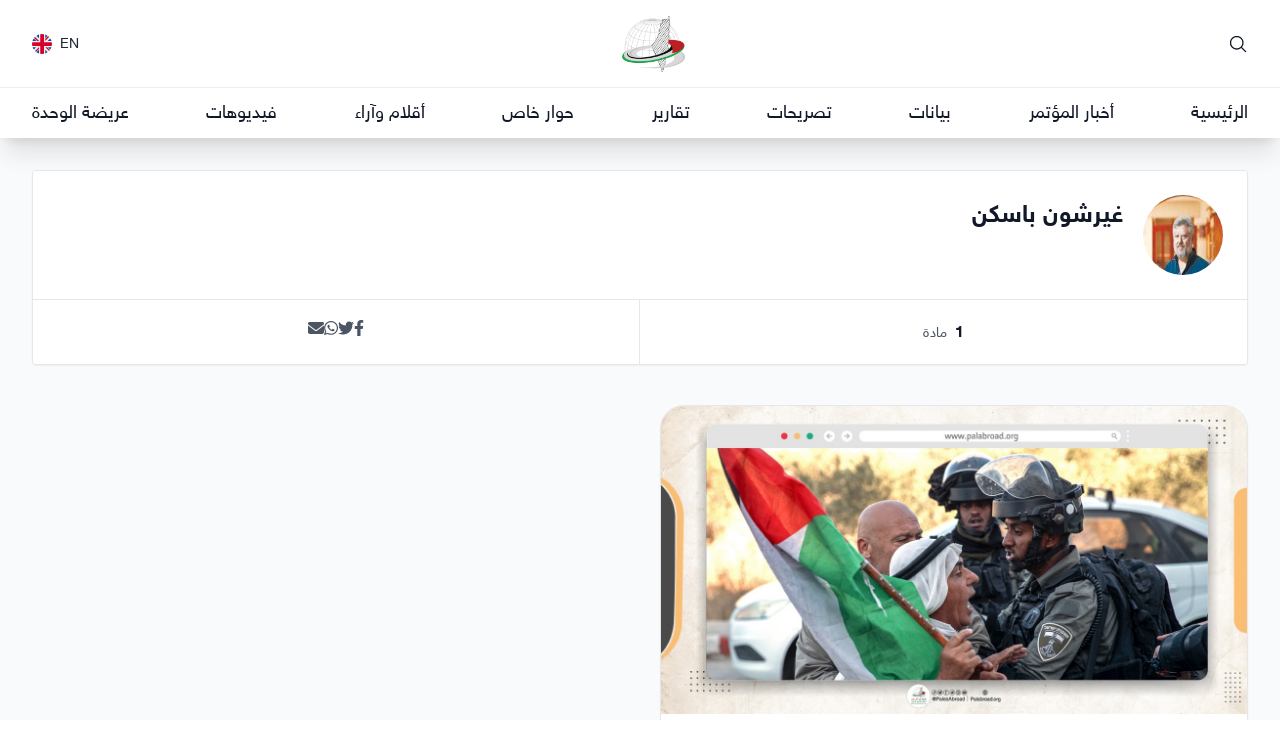

--- FILE ---
content_type: text/html; charset=UTF-8
request_url: https://palabroad.org/ar/author/ghyrshon-baskn?page=1
body_size: 20644
content:
<!DOCTYPE html>
<html lang="ar" dir="rtl">

<head>
    <meta charset="utf-8">
    <meta name="viewport" content="width=device-width, initial-scale=1">

    <title inertia>فلسطينيو الخارج</title>

    <link rel="apple-touch-icon" sizes="180x180" href="/apple-touch-icon.png">
    <link rel="icon" type="image/png" sizes="32x32" href="/favicon-32x32.png">
    <link rel="icon" type="image/png" sizes="16x16" href="/favicon-16x16.png">
    <link rel="manifest" href="/site.webmanifest">
    <link rel="mask-icon" href="/safari-pinned-tab.svg" color="#b2203b">
    <meta name="msapplication-TileColor" content="#b91d47">
    <meta name="theme-color" content="#ffffff">

    <!-- Fonts -->
    <link rel="stylesheet" href="https://fonts.googleapis.com/css2?family=Nunito:wght@400;600;700&display=swap">
    <link rel="preconnect" href="https://fonts.googleapis.com">
    <link rel="preconnect" href="https://fonts.gstatic.com" crossorigin>
    <link
        href="https://fonts.googleapis.com/css2?family=Noto+Sans+Arabic:wght@100;200;300;400;500;600;700;800;900&display=swap"
        rel="stylesheet">

    <!-- Scripts -->
    <script type="text/javascript">
    const Ziggy = {"url":"https:\/\/palabroad.org","port":null,"defaults":{},"routes":{"filament.asset":{"uri":"filament\/assets\/{file}","methods":["GET","HEAD"],"wheres":{"file":".*"}},"filament.auth.logout":{"uri":"filament\/logout","methods":["POST"]},"filament.auth.login":{"uri":"edara\/login","methods":["GET","HEAD"]},"filament.pages.dashboard":{"uri":"edara","methods":["GET","HEAD"]},"filament.pages.settings":{"uri":"edara\/settings","methods":["GET","HEAD"]},"filament.pages.home-settings":{"uri":"edara\/home-settings","methods":["GET","HEAD"]},"filament.pages.mobile-notifications":{"uri":"edara\/mobile-notifications","methods":["GET","HEAD"]},"filament.resources.authors.index":{"uri":"edara\/authors","methods":["GET","HEAD"]},"filament.resources.categories.index":{"uri":"edara\/categories","methods":["GET","HEAD"]},"filament.resources.contacts.index":{"uri":"edara\/contacts","methods":["GET","HEAD"]},"filament.resources.forms.index":{"uri":"edara\/forms","methods":["GET","HEAD"]},"filament.resources.forms.create":{"uri":"edara\/forms\/create","methods":["GET","HEAD"]},"filament.resources.galleries.index":{"uri":"edara\/galleries","methods":["GET","HEAD"]},"filament.resources.galleries.create":{"uri":"edara\/galleries\/create","methods":["GET","HEAD"]},"filament.resources.galleries.edit":{"uri":"edara\/galleries\/{record}\/edit","methods":["GET","HEAD"]},"filament.resources.help-questions.index":{"uri":"edara\/help-questions","methods":["GET","HEAD"]},"filament.resources.navigations.index":{"uri":"edara\/navigations","methods":["GET","HEAD"]},"filament.resources.pages.index":{"uri":"edara\/pages","methods":["GET","HEAD"]},"filament.resources.pages.create":{"uri":"edara\/pages\/create","methods":["GET","HEAD"]},"filament.resources.pages.edit":{"uri":"edara\/pages\/{record}\/edit","methods":["GET","HEAD"]},"filament.resources.posts.index":{"uri":"edara\/posts","methods":["GET","HEAD"]},"filament.resources.posts.create":{"uri":"edara\/posts\/create","methods":["GET","HEAD"]},"filament.resources.posts.edit":{"uri":"edara\/posts\/{record}\/edit","methods":["GET","HEAD"]},"filament.resources.roznama-events.index":{"uri":"edara\/roznama-events","methods":["GET","HEAD"]},"filament.resources.user-groups.index":{"uri":"edara\/user-groups","methods":["GET","HEAD"]},"filament.resources.users.index":{"uri":"edara\/users","methods":["GET","HEAD"]},"sanctum.csrf-cookie":{"uri":"sanctum\/csrf-cookie","methods":["GET","HEAD"]},"livewire.message":{"uri":"livewire\/message\/{name}","methods":["POST"]},"livewire.message-localized":{"uri":"{locale}\/livewire\/message\/{name}","methods":["POST"]},"livewire.upload-file":{"uri":"livewire\/upload-file","methods":["POST"]},"livewire.preview-file":{"uri":"livewire\/preview-file\/{filename}","methods":["GET","HEAD"]},"register":{"uri":"api\/v1\/register","methods":["POST"]},"login":{"uri":"api\/v1\/login","methods":["POST"]},"logout":{"uri":"api\/v1\/logout","methods":["POST"]},"home":{"uri":"ar","methods":["GET","HEAD"]},"posts.show":{"uri":"ar\/post\/{post}","methods":["GET","HEAD"],"bindings":{"post":null}},"galleries.show":{"uri":"ar\/gallery\/{gallery}","methods":["GET","HEAD"],"bindings":{"gallery":null}},"pages.show":{"uri":"ar\/page\/{page}","methods":["GET","HEAD"],"bindings":{"page":"slug"}},"search":{"uri":"ar\/search\/{term}","methods":["GET","HEAD"]},"authors.show":{"uri":"ar\/author\/{author}","methods":["GET","HEAD"],"bindings":{"author":"username"}},"authors.index":{"uri":"ar\/authors","methods":["GET","HEAD"]},"categories.show":{"uri":"ar\/category\/{category}","methods":["GET","HEAD"],"bindings":{"category":"slug"}},"contacts.store":{"uri":"ar\/contact","methods":["POST"]},"download":{"uri":"ar\/download\/{mediaItem}","methods":["GET","HEAD"]},"forms.show":{"uri":"ar\/forms\/{form}","methods":["GET","HEAD"],"bindings":{"form":"id"}},"forms.preview":{"uri":"ar\/forms\/preview\/{form}","methods":["GET","HEAD"],"bindings":{"form":"id"}},"roznama":{"uri":"ar\/roznama","methods":["GET","HEAD"]},"privacy":{"uri":"privacy-policy","methods":["GET","HEAD"]},"android":{"uri":"android","methods":["GET","HEAD","POST","PUT","PATCH","DELETE","OPTIONS"]},"ios":{"uri":"ios","methods":["GET","HEAD","POST","PUT","PATCH","DELETE","OPTIONS"]},"download-roznama":{"uri":"download-roznama","methods":["GET","HEAD"]}}};

    !function(t,r){"object"==typeof exports&&"undefined"!=typeof module?module.exports=r():"function"==typeof define&&define.amd?define(r):(t||self).route=r()}(this,function(){function t(t,r){for(var e=0;e<r.length;e++){var n=r[e];n.enumerable=n.enumerable||!1,n.configurable=!0,"value"in n&&(n.writable=!0),Object.defineProperty(t,"symbol"==typeof(o=function(t,r){if("object"!=typeof t||null===t)return t;var e=t[Symbol.toPrimitive];if(void 0!==e){var n=e.call(t,"string");if("object"!=typeof n)return n;throw new TypeError("@@toPrimitive must return a primitive value.")}return String(t)}(n.key))?o:String(o),n)}var o}function r(r,e,n){return e&&t(r.prototype,e),n&&t(r,n),Object.defineProperty(r,"prototype",{writable:!1}),r}function e(){return e=Object.assign?Object.assign.bind():function(t){for(var r=1;r<arguments.length;r++){var e=arguments[r];for(var n in e)Object.prototype.hasOwnProperty.call(e,n)&&(t[n]=e[n])}return t},e.apply(this,arguments)}function n(t){return n=Object.setPrototypeOf?Object.getPrototypeOf.bind():function(t){return t.__proto__||Object.getPrototypeOf(t)},n(t)}function o(t,r){return o=Object.setPrototypeOf?Object.setPrototypeOf.bind():function(t,r){return t.__proto__=r,t},o(t,r)}function i(){if("undefined"==typeof Reflect||!Reflect.construct)return!1;if(Reflect.construct.sham)return!1;if("function"==typeof Proxy)return!0;try{return Boolean.prototype.valueOf.call(Reflect.construct(Boolean,[],function(){})),!0}catch(t){return!1}}function u(t,r,e){return u=i()?Reflect.construct.bind():function(t,r,e){var n=[null];n.push.apply(n,r);var i=new(Function.bind.apply(t,n));return e&&o(i,e.prototype),i},u.apply(null,arguments)}function f(t){var r="function"==typeof Map?new Map:void 0;return f=function(t){if(null===t||-1===Function.toString.call(t).indexOf("[native code]"))return t;if("function"!=typeof t)throw new TypeError("Super expression must either be null or a function");if(void 0!==r){if(r.has(t))return r.get(t);r.set(t,e)}function e(){return u(t,arguments,n(this).constructor)}return e.prototype=Object.create(t.prototype,{constructor:{value:e,enumerable:!1,writable:!0,configurable:!0}}),o(e,t)},f(t)}var a=String.prototype.replace,c=/%20/g,l="RFC3986",s={default:l,formatters:{RFC1738:function(t){return a.call(t,c,"+")},RFC3986:function(t){return String(t)}},RFC1738:"RFC1738",RFC3986:l},v=Object.prototype.hasOwnProperty,p=Array.isArray,y=function(){for(var t=[],r=0;r<256;++r)t.push("%"+((r<16?"0":"")+r.toString(16)).toUpperCase());return t}(),d=function(t,r){for(var e=r&&r.plainObjects?Object.create(null):{},n=0;n<t.length;++n)void 0!==t[n]&&(e[n]=t[n]);return e},b={arrayToObject:d,assign:function(t,r){return Object.keys(r).reduce(function(t,e){return t[e]=r[e],t},t)},combine:function(t,r){return[].concat(t,r)},compact:function(t){for(var r=[{obj:{o:t},prop:"o"}],e=[],n=0;n<r.length;++n)for(var o=r[n],i=o.obj[o.prop],u=Object.keys(i),f=0;f<u.length;++f){var a=u[f],c=i[a];"object"==typeof c&&null!==c&&-1===e.indexOf(c)&&(r.push({obj:i,prop:a}),e.push(c))}return function(t){for(;t.length>1;){var r=t.pop(),e=r.obj[r.prop];if(p(e)){for(var n=[],o=0;o<e.length;++o)void 0!==e[o]&&n.push(e[o]);r.obj[r.prop]=n}}}(r),t},decode:function(t,r,e){var n=t.replace(/\+/g," ");if("iso-8859-1"===e)return n.replace(/%[0-9a-f]{2}/gi,unescape);try{return decodeURIComponent(n)}catch(t){return n}},encode:function(t,r,e,n,o){if(0===t.length)return t;var i=t;if("symbol"==typeof t?i=Symbol.prototype.toString.call(t):"string"!=typeof t&&(i=String(t)),"iso-8859-1"===e)return escape(i).replace(/%u[0-9a-f]{4}/gi,function(t){return"%26%23"+parseInt(t.slice(2),16)+"%3B"});for(var u="",f=0;f<i.length;++f){var a=i.charCodeAt(f);45===a||46===a||95===a||126===a||a>=48&&a<=57||a>=65&&a<=90||a>=97&&a<=122||o===s.RFC1738&&(40===a||41===a)?u+=i.charAt(f):a<128?u+=y[a]:a<2048?u+=y[192|a>>6]+y[128|63&a]:a<55296||a>=57344?u+=y[224|a>>12]+y[128|a>>6&63]+y[128|63&a]:(a=65536+((1023&a)<<10|1023&i.charCodeAt(f+=1)),u+=y[240|a>>18]+y[128|a>>12&63]+y[128|a>>6&63]+y[128|63&a])}return u},isBuffer:function(t){return!(!t||"object"!=typeof t||!(t.constructor&&t.constructor.isBuffer&&t.constructor.isBuffer(t)))},isRegExp:function(t){return"[object RegExp]"===Object.prototype.toString.call(t)},maybeMap:function(t,r){if(p(t)){for(var e=[],n=0;n<t.length;n+=1)e.push(r(t[n]));return e}return r(t)},merge:function t(r,e,n){if(!e)return r;if("object"!=typeof e){if(p(r))r.push(e);else{if(!r||"object"!=typeof r)return[r,e];(n&&(n.plainObjects||n.allowPrototypes)||!v.call(Object.prototype,e))&&(r[e]=!0)}return r}if(!r||"object"!=typeof r)return[r].concat(e);var o=r;return p(r)&&!p(e)&&(o=d(r,n)),p(r)&&p(e)?(e.forEach(function(e,o){if(v.call(r,o)){var i=r[o];i&&"object"==typeof i&&e&&"object"==typeof e?r[o]=t(i,e,n):r.push(e)}else r[o]=e}),r):Object.keys(e).reduce(function(r,o){var i=e[o];return r[o]=v.call(r,o)?t(r[o],i,n):i,r},o)}},h=Object.prototype.hasOwnProperty,m={brackets:function(t){return t+"[]"},comma:"comma",indices:function(t,r){return t+"["+r+"]"},repeat:function(t){return t}},g=Array.isArray,j=String.prototype.split,w=Array.prototype.push,O=function(t,r){w.apply(t,g(r)?r:[r])},E=Date.prototype.toISOString,R=s.default,S={addQueryPrefix:!1,allowDots:!1,charset:"utf-8",charsetSentinel:!1,delimiter:"&",encode:!0,encoder:b.encode,encodeValuesOnly:!1,format:R,formatter:s.formatters[R],indices:!1,serializeDate:function(t){return E.call(t)},skipNulls:!1,strictNullHandling:!1},T=function t(r,e,n,o,i,u,f,a,c,l,s,v,p,y){var d,h=r;if("function"==typeof f?h=f(e,h):h instanceof Date?h=l(h):"comma"===n&&g(h)&&(h=b.maybeMap(h,function(t){return t instanceof Date?l(t):t})),null===h){if(o)return u&&!p?u(e,S.encoder,y,"key",s):e;h=""}if("string"==typeof(d=h)||"number"==typeof d||"boolean"==typeof d||"symbol"==typeof d||"bigint"==typeof d||b.isBuffer(h)){if(u){var m=p?e:u(e,S.encoder,y,"key",s);if("comma"===n&&p){for(var w=j.call(String(h),","),E="",R=0;R<w.length;++R)E+=(0===R?"":",")+v(u(w[R],S.encoder,y,"value",s));return[v(m)+"="+E]}return[v(m)+"="+v(u(h,S.encoder,y,"value",s))]}return[v(e)+"="+v(String(h))]}var T,k=[];if(void 0===h)return k;if("comma"===n&&g(h))T=[{value:h.length>0?h.join(",")||null:void 0}];else if(g(f))T=f;else{var x=Object.keys(h);T=a?x.sort(a):x}for(var C=0;C<T.length;++C){var N=T[C],D="object"==typeof N&&void 0!==N.value?N.value:h[N];if(!i||null!==D){var F=g(h)?"function"==typeof n?n(e,N):e:e+(c?"."+N:"["+N+"]");O(k,t(D,F,n,o,i,u,f,a,c,l,s,v,p,y))}}return k},k=Object.prototype.hasOwnProperty,x=Array.isArray,C={allowDots:!1,allowPrototypes:!1,arrayLimit:20,charset:"utf-8",charsetSentinel:!1,comma:!1,decoder:b.decode,delimiter:"&",depth:5,ignoreQueryPrefix:!1,interpretNumericEntities:!1,parameterLimit:1e3,parseArrays:!0,plainObjects:!1,strictNullHandling:!1},N=function(t){return t.replace(/&#(\d+);/g,function(t,r){return String.fromCharCode(parseInt(r,10))})},D=function(t,r){return t&&"string"==typeof t&&r.comma&&t.indexOf(",")>-1?t.split(","):t},F=function(t,r,e,n){if(t){var o=e.allowDots?t.replace(/\.([^.[]+)/g,"[$1]"):t,i=/(\[[^[\]]*])/g,u=e.depth>0&&/(\[[^[\]]*])/.exec(o),f=u?o.slice(0,u.index):o,a=[];if(f){if(!e.plainObjects&&k.call(Object.prototype,f)&&!e.allowPrototypes)return;a.push(f)}for(var c=0;e.depth>0&&null!==(u=i.exec(o))&&c<e.depth;){if(c+=1,!e.plainObjects&&k.call(Object.prototype,u[1].slice(1,-1))&&!e.allowPrototypes)return;a.push(u[1])}return u&&a.push("["+o.slice(u.index)+"]"),function(t,r,e,n){for(var o=n?r:D(r,e),i=t.length-1;i>=0;--i){var u,f=t[i];if("[]"===f&&e.parseArrays)u=[].concat(o);else{u=e.plainObjects?Object.create(null):{};var a="["===f.charAt(0)&&"]"===f.charAt(f.length-1)?f.slice(1,-1):f,c=parseInt(a,10);e.parseArrays||""!==a?!isNaN(c)&&f!==a&&String(c)===a&&c>=0&&e.parseArrays&&c<=e.arrayLimit?(u=[])[c]=o:"__proto__"!==a&&(u[a]=o):u={0:o}}o=u}return o}(a,r,e,n)}},P=function(t,r){var e=function(t){if(!t)return C;if(null!=t.decoder&&"function"!=typeof t.decoder)throw new TypeError("Decoder has to be a function.");if(void 0!==t.charset&&"utf-8"!==t.charset&&"iso-8859-1"!==t.charset)throw new TypeError("The charset option must be either utf-8, iso-8859-1, or undefined");return{allowDots:void 0===t.allowDots?C.allowDots:!!t.allowDots,allowPrototypes:"boolean"==typeof t.allowPrototypes?t.allowPrototypes:C.allowPrototypes,arrayLimit:"number"==typeof t.arrayLimit?t.arrayLimit:C.arrayLimit,charset:void 0===t.charset?C.charset:t.charset,charsetSentinel:"boolean"==typeof t.charsetSentinel?t.charsetSentinel:C.charsetSentinel,comma:"boolean"==typeof t.comma?t.comma:C.comma,decoder:"function"==typeof t.decoder?t.decoder:C.decoder,delimiter:"string"==typeof t.delimiter||b.isRegExp(t.delimiter)?t.delimiter:C.delimiter,depth:"number"==typeof t.depth||!1===t.depth?+t.depth:C.depth,ignoreQueryPrefix:!0===t.ignoreQueryPrefix,interpretNumericEntities:"boolean"==typeof t.interpretNumericEntities?t.interpretNumericEntities:C.interpretNumericEntities,parameterLimit:"number"==typeof t.parameterLimit?t.parameterLimit:C.parameterLimit,parseArrays:!1!==t.parseArrays,plainObjects:"boolean"==typeof t.plainObjects?t.plainObjects:C.plainObjects,strictNullHandling:"boolean"==typeof t.strictNullHandling?t.strictNullHandling:C.strictNullHandling}}(r);if(""===t||null==t)return e.plainObjects?Object.create(null):{};for(var n="string"==typeof t?function(t,r){var e,n={},o=(r.ignoreQueryPrefix?t.replace(/^\?/,""):t).split(r.delimiter,Infinity===r.parameterLimit?void 0:r.parameterLimit),i=-1,u=r.charset;if(r.charsetSentinel)for(e=0;e<o.length;++e)0===o[e].indexOf("utf8=")&&("utf8=%E2%9C%93"===o[e]?u="utf-8":"utf8=%26%2310003%3B"===o[e]&&(u="iso-8859-1"),i=e,e=o.length);for(e=0;e<o.length;++e)if(e!==i){var f,a,c=o[e],l=c.indexOf("]="),s=-1===l?c.indexOf("="):l+1;-1===s?(f=r.decoder(c,C.decoder,u,"key"),a=r.strictNullHandling?null:""):(f=r.decoder(c.slice(0,s),C.decoder,u,"key"),a=b.maybeMap(D(c.slice(s+1),r),function(t){return r.decoder(t,C.decoder,u,"value")})),a&&r.interpretNumericEntities&&"iso-8859-1"===u&&(a=N(a)),c.indexOf("[]=")>-1&&(a=x(a)?[a]:a),n[f]=k.call(n,f)?b.combine(n[f],a):a}return n}(t,e):t,o=e.plainObjects?Object.create(null):{},i=Object.keys(n),u=0;u<i.length;++u){var f=i[u],a=F(f,n[f],e,"string"==typeof t);o=b.merge(o,a,e)}return b.compact(o)},$=/*#__PURE__*/function(){function t(t,r,e){var n,o;this.name=t,this.definition=r,this.bindings=null!=(n=r.bindings)?n:{},this.wheres=null!=(o=r.wheres)?o:{},this.config=e}var e=t.prototype;return e.matchesUrl=function(t){var r=this;if(!this.definition.methods.includes("GET"))return!1;var e=this.template.replace(/(\/?){([^}?]*)(\??)}/g,function(t,e,n,o){var i,u="(?<"+n+">"+((null==(i=r.wheres[n])?void 0:i.replace(/(^\^)|(\$$)/g,""))||"[^/?]+")+")";return o?"("+e+u+")?":""+e+u}).replace(/^\w+:\/\//,""),n=t.replace(/^\w+:\/\//,"").split("?"),o=n[0],i=n[1],u=new RegExp("^"+e+"/?$").exec(o);if(u){for(var f in u.groups)u.groups[f]="string"==typeof u.groups[f]?decodeURIComponent(u.groups[f]):u.groups[f];return{params:u.groups,query:P(i)}}return!1},e.compile=function(t){var r=this,e=this.parameterSegments;return e.length?this.template.replace(/{([^}?]+)(\??)}/g,function(n,o,i){var u,f,a;if(!i&&[null,void 0].includes(t[o]))throw new Error("Ziggy error: '"+o+"' parameter is required for route '"+r.name+"'.");if(e[e.length-1].name===o&&".*"===r.wheres[o])return encodeURIComponent(null!=(a=t[o])?a:"").replace(/%2F/g,"/");if(r.wheres[o]&&!new RegExp("^"+(i?"("+r.wheres[o]+")?":r.wheres[o])+"$").test(null!=(u=t[o])?u:""))throw new Error("Ziggy error: '"+o+"' parameter does not match required format '"+r.wheres[o]+"' for route '"+r.name+"'.");return encodeURIComponent(null!=(f=t[o])?f:"")}).replace(this.origin+"//",this.origin+"/").replace(/\/+$/,""):this.template},r(t,[{key:"template",get:function(){return(this.origin+"/"+this.definition.uri).replace(/\/+$/,"")}},{key:"origin",get:function(){return this.config.absolute?this.definition.domain?""+this.config.url.match(/^\w+:\/\//)[0]+this.definition.domain+(this.config.port?":"+this.config.port:""):this.config.url:""}},{key:"parameterSegments",get:function(){var t,r;return null!=(t=null==(r=this.template.match(/{[^}?]+\??}/g))?void 0:r.map(function(t){return{name:t.replace(/{|\??}/g,""),required:!/\?}$/.test(t)}}))?t:[]}}]),t}(),A=/*#__PURE__*/function(t){var n,i;function u(r,n,o,i){var u;if(void 0===o&&(o=!0),(u=t.call(this)||this).t=null!=i?i:"undefined"!=typeof Ziggy?Ziggy:null==globalThis?void 0:globalThis.Ziggy,u.t=e({},u.t,{absolute:o}),r){if(!u.t.routes[r])throw new Error("Ziggy error: route '"+r+"' is not in the route list.");u.i=new $(r,u.t.routes[r],u.t),u.u=u.l(n)}return u}i=t,(n=u).prototype=Object.create(i.prototype),n.prototype.constructor=n,o(n,i);var f=u.prototype;return f.toString=function(){var t=this,r=Object.keys(this.u).filter(function(r){return!t.i.parameterSegments.some(function(t){return t.name===r})}).filter(function(t){return"_query"!==t}).reduce(function(r,n){var o;return e({},r,((o={})[n]=t.u[n],o))},{});return this.i.compile(this.u)+function(t,r){var e,n=t,o=function(t){if(!t)return S;if(null!=t.encoder&&"function"!=typeof t.encoder)throw new TypeError("Encoder has to be a function.");var r=t.charset||S.charset;if(void 0!==t.charset&&"utf-8"!==t.charset&&"iso-8859-1"!==t.charset)throw new TypeError("The charset option must be either utf-8, iso-8859-1, or undefined");var e=s.default;if(void 0!==t.format){if(!h.call(s.formatters,t.format))throw new TypeError("Unknown format option provided.");e=t.format}var n=s.formatters[e],o=S.filter;return("function"==typeof t.filter||g(t.filter))&&(o=t.filter),{addQueryPrefix:"boolean"==typeof t.addQueryPrefix?t.addQueryPrefix:S.addQueryPrefix,allowDots:void 0===t.allowDots?S.allowDots:!!t.allowDots,charset:r,charsetSentinel:"boolean"==typeof t.charsetSentinel?t.charsetSentinel:S.charsetSentinel,delimiter:void 0===t.delimiter?S.delimiter:t.delimiter,encode:"boolean"==typeof t.encode?t.encode:S.encode,encoder:"function"==typeof t.encoder?t.encoder:S.encoder,encodeValuesOnly:"boolean"==typeof t.encodeValuesOnly?t.encodeValuesOnly:S.encodeValuesOnly,filter:o,format:e,formatter:n,serializeDate:"function"==typeof t.serializeDate?t.serializeDate:S.serializeDate,skipNulls:"boolean"==typeof t.skipNulls?t.skipNulls:S.skipNulls,sort:"function"==typeof t.sort?t.sort:null,strictNullHandling:"boolean"==typeof t.strictNullHandling?t.strictNullHandling:S.strictNullHandling}}(r);"function"==typeof o.filter?n=(0,o.filter)("",n):g(o.filter)&&(e=o.filter);var i=[];if("object"!=typeof n||null===n)return"";var u=m[r&&r.arrayFormat in m?r.arrayFormat:r&&"indices"in r?r.indices?"indices":"repeat":"indices"];e||(e=Object.keys(n)),o.sort&&e.sort(o.sort);for(var f=0;f<e.length;++f){var a=e[f];o.skipNulls&&null===n[a]||O(i,T(n[a],a,u,o.strictNullHandling,o.skipNulls,o.encode?o.encoder:null,o.filter,o.sort,o.allowDots,o.serializeDate,o.format,o.formatter,o.encodeValuesOnly,o.charset))}var c=i.join(o.delimiter),l=!0===o.addQueryPrefix?"?":"";return o.charsetSentinel&&(l+="iso-8859-1"===o.charset?"utf8=%26%2310003%3B&":"utf8=%E2%9C%93&"),c.length>0?l+c:""}(e({},r,this.u._query),{addQueryPrefix:!0,arrayFormat:"indices",encodeValuesOnly:!0,skipNulls:!0,encoder:function(t,r){return"boolean"==typeof t?Number(t):r(t)}})},f.v=function(t){var r=this;t?this.t.absolute&&t.startsWith("/")&&(t=this.p().host+t):t=this.h();var n={},o=Object.entries(this.t.routes).find(function(e){return n=new $(e[0],e[1],r.t).matchesUrl(t)})||[void 0,void 0];return e({name:o[0]},n,{route:o[1]})},f.h=function(){var t=this.p(),r=t.pathname,e=t.search;return(this.t.absolute?t.host+r:r.replace(this.t.url.replace(/^\w*:\/\/[^/]+/,""),"").replace(/^\/+/,"/"))+e},f.current=function(t,r){var n=this.v(),o=n.name,i=n.params,u=n.query,f=n.route;if(!t)return o;var a=new RegExp("^"+t.replace(/\./g,"\\.").replace(/\*/g,".*")+"$").test(o);if([null,void 0].includes(r)||!a)return a;var c=new $(o,f,this.t);r=this.l(r,c);var l=e({},i,u);return!(!Object.values(r).every(function(t){return!t})||Object.values(l).some(function(t){return void 0!==t}))||Object.entries(r).every(function(t){return l[t[0]]==t[1]})},f.p=function(){var t,r,e,n,o,i,u="undefined"!=typeof window?window.location:{},f=u.host,a=u.pathname,c=u.search;return{host:null!=(t=null==(r=this.t.location)?void 0:r.host)?t:void 0===f?"":f,pathname:null!=(e=null==(n=this.t.location)?void 0:n.pathname)?e:void 0===a?"":a,search:null!=(o=null==(i=this.t.location)?void 0:i.search)?o:void 0===c?"":c}},f.has=function(t){return Object.keys(this.t.routes).includes(t)},f.l=function(t,r){var n=this;void 0===t&&(t={}),void 0===r&&(r=this.i),null!=t||(t={}),t=["string","number"].includes(typeof t)?[t]:t;var o=r.parameterSegments.filter(function(t){return!n.t.defaults[t.name]});if(Array.isArray(t))t=t.reduce(function(t,r,n){var i,u;return e({},t,o[n]?((i={})[o[n].name]=r,i):"object"==typeof r?r:((u={})[r]="",u))},{});else if(1===o.length&&!t[o[0].name]&&(t.hasOwnProperty(Object.values(r.bindings)[0])||t.hasOwnProperty("id"))){var i;(i={})[o[0].name]=t,t=i}return e({},this.m(r),this.g(t,r))},f.m=function(t){var r=this;return t.parameterSegments.filter(function(t){return r.t.defaults[t.name]}).reduce(function(t,n,o){var i,u=n.name;return e({},t,((i={})[u]=r.t.defaults[u],i))},{})},f.g=function(t,r){var n=r.bindings,o=r.parameterSegments;return Object.entries(t).reduce(function(t,r){var i,u,f=r[0],a=r[1];if(!a||"object"!=typeof a||Array.isArray(a)||!o.some(function(t){return t.name===f}))return e({},t,((u={})[f]=a,u));if(!a.hasOwnProperty(n[f])){if(!a.hasOwnProperty("id"))throw new Error("Ziggy error: object passed as '"+f+"' parameter is missing route model binding key '"+n[f]+"'.");n[f]="id"}return e({},t,((i={})[f]=a[n[f]],i))},{})},f.valueOf=function(){return this.toString()},f.check=function(t){return this.has(t)},r(u,[{key:"params",get:function(){var t=this.v();return e({},t.params,t.query)}}]),u}(/*#__PURE__*/f(String));return function(t,r,e,n){var o=new A(t,r,e,n);return t?o.toString():o}});

</script>    <link rel="preload" as="style" href="https://palabroad.org/build/assets/app.6678df19.css" /><link rel="modulepreload" href="https://palabroad.org/build/assets/app.40c61f53.js" /><link rel="stylesheet" href="https://palabroad.org/build/assets/app.6678df19.css" /><script type="module" src="https://palabroad.org/build/assets/app.40c61f53.js"></script>    <link href="https://unpkg.com/video.js/dist/video-js.min.css" rel="stylesheet">
    <script defer src="https://unpkg.com/video.js/dist/video.min.js"></script>
    <meta name="title" content="غيرشون باسكن - فلسطينيو الخارج" inertia>
<meta name="description" content inertia>
<meta name="keywords" content="فلسطينيو الخارج,المؤتمر الشعبي لفلسطينيي الخارج,فلسطينيو الشتات,اللاجؤون,كل سئ عن فلسطينيي الخارج,أكير تجمع لفلسطينيي الخارج,صوت الفلسطينيين في الخارج,إصلاح منظمة التحرير,إصلاح الجلس الوطني الفلسطيني,لا لاتفاق أوسلو,فلسطينيو أوروبا,اللاجئين,القدس,فلسطين" inertia>
<meta property="og:site_name" content="فلسطينيو الخارج" inertia>
<meta property="og:url" content="https://palabroad.org/ar/author/ghyrshon-baskn" inertia>
<meta property="og:title" content="غيرشون باسكن - فلسطينيو الخارج" inertia>
<meta property="og:description" content inertia>
<meta property="og:image" content="undefined" inertia>
<meta property="og:locale" content="ar_PS" inertia>
<meta property="og:locale:alternate" content="ar_IL" inertia>
<meta property="og:locale:alternate" content="ar_JO" inertia>
<meta property="twitter:card" content="summary_large_image" inertia>
<meta property="twitter:url" content="https://palabroad.org/ar/author/ghyrshon-baskn" inertia>
<meta property="twitter:title" content="غيرشون باسكن - فلسطينيو الخارج" inertia>
<meta property="twitter:description" content inertia>
<meta property="twitter:image" content="undefined" inertia>
<title inertia>غيرشون باسكن - [object Object]</title>
    <script async src="https://pagead2.googlesyndication.com/pagead/js/adsbygoogle.js?client=ca-pub-2216858120984881"
        crossorigin="anonymous"></script>

    

</head>

<body class="bg-white font-sans text-gray-900 antialiased dark:bg-gray-900 dark:text-white">
    <div id="app" data-page="{&quot;component&quot;:&quot;ShowAuthor&quot;,&quot;props&quot;:{&quot;errors&quot;:{},&quot;locale&quot;:&quot;ar&quot;,&quot;auth&quot;:{&quot;user&quot;:null},&quot;ziggy&quot;:{&quot;url&quot;:&quot;https://palabroad.org&quot;,&quot;port&quot;:null,&quot;defaults&quot;:[],&quot;routes&quot;:{&quot;filament.asset&quot;:{&quot;uri&quot;:&quot;filament/assets/{file}&quot;,&quot;methods&quot;:[&quot;GET&quot;,&quot;HEAD&quot;],&quot;wheres&quot;:{&quot;file&quot;:&quot;.*&quot;}},&quot;filament.auth.logout&quot;:{&quot;uri&quot;:&quot;filament/logout&quot;,&quot;methods&quot;:[&quot;POST&quot;]},&quot;filament.auth.login&quot;:{&quot;uri&quot;:&quot;edara/login&quot;,&quot;methods&quot;:[&quot;GET&quot;,&quot;HEAD&quot;]},&quot;filament.pages.dashboard&quot;:{&quot;uri&quot;:&quot;edara&quot;,&quot;methods&quot;:[&quot;GET&quot;,&quot;HEAD&quot;]},&quot;filament.pages.settings&quot;:{&quot;uri&quot;:&quot;edara/settings&quot;,&quot;methods&quot;:[&quot;GET&quot;,&quot;HEAD&quot;]},&quot;filament.pages.home-settings&quot;:{&quot;uri&quot;:&quot;edara/home-settings&quot;,&quot;methods&quot;:[&quot;GET&quot;,&quot;HEAD&quot;]},&quot;filament.pages.mobile-notifications&quot;:{&quot;uri&quot;:&quot;edara/mobile-notifications&quot;,&quot;methods&quot;:[&quot;GET&quot;,&quot;HEAD&quot;]},&quot;filament.resources.authors.index&quot;:{&quot;uri&quot;:&quot;edara/authors&quot;,&quot;methods&quot;:[&quot;GET&quot;,&quot;HEAD&quot;]},&quot;filament.resources.categories.index&quot;:{&quot;uri&quot;:&quot;edara/categories&quot;,&quot;methods&quot;:[&quot;GET&quot;,&quot;HEAD&quot;]},&quot;filament.resources.contacts.index&quot;:{&quot;uri&quot;:&quot;edara/contacts&quot;,&quot;methods&quot;:[&quot;GET&quot;,&quot;HEAD&quot;]},&quot;filament.resources.forms.index&quot;:{&quot;uri&quot;:&quot;edara/forms&quot;,&quot;methods&quot;:[&quot;GET&quot;,&quot;HEAD&quot;]},&quot;filament.resources.forms.create&quot;:{&quot;uri&quot;:&quot;edara/forms/create&quot;,&quot;methods&quot;:[&quot;GET&quot;,&quot;HEAD&quot;]},&quot;filament.resources.galleries.index&quot;:{&quot;uri&quot;:&quot;edara/galleries&quot;,&quot;methods&quot;:[&quot;GET&quot;,&quot;HEAD&quot;]},&quot;filament.resources.galleries.create&quot;:{&quot;uri&quot;:&quot;edara/galleries/create&quot;,&quot;methods&quot;:[&quot;GET&quot;,&quot;HEAD&quot;]},&quot;filament.resources.galleries.edit&quot;:{&quot;uri&quot;:&quot;edara/galleries/{record}/edit&quot;,&quot;methods&quot;:[&quot;GET&quot;,&quot;HEAD&quot;]},&quot;filament.resources.help-questions.index&quot;:{&quot;uri&quot;:&quot;edara/help-questions&quot;,&quot;methods&quot;:[&quot;GET&quot;,&quot;HEAD&quot;]},&quot;filament.resources.navigations.index&quot;:{&quot;uri&quot;:&quot;edara/navigations&quot;,&quot;methods&quot;:[&quot;GET&quot;,&quot;HEAD&quot;]},&quot;filament.resources.pages.index&quot;:{&quot;uri&quot;:&quot;edara/pages&quot;,&quot;methods&quot;:[&quot;GET&quot;,&quot;HEAD&quot;]},&quot;filament.resources.pages.create&quot;:{&quot;uri&quot;:&quot;edara/pages/create&quot;,&quot;methods&quot;:[&quot;GET&quot;,&quot;HEAD&quot;]},&quot;filament.resources.pages.edit&quot;:{&quot;uri&quot;:&quot;edara/pages/{record}/edit&quot;,&quot;methods&quot;:[&quot;GET&quot;,&quot;HEAD&quot;]},&quot;filament.resources.posts.index&quot;:{&quot;uri&quot;:&quot;edara/posts&quot;,&quot;methods&quot;:[&quot;GET&quot;,&quot;HEAD&quot;]},&quot;filament.resources.posts.create&quot;:{&quot;uri&quot;:&quot;edara/posts/create&quot;,&quot;methods&quot;:[&quot;GET&quot;,&quot;HEAD&quot;]},&quot;filament.resources.posts.edit&quot;:{&quot;uri&quot;:&quot;edara/posts/{record}/edit&quot;,&quot;methods&quot;:[&quot;GET&quot;,&quot;HEAD&quot;]},&quot;filament.resources.roznama-events.index&quot;:{&quot;uri&quot;:&quot;edara/roznama-events&quot;,&quot;methods&quot;:[&quot;GET&quot;,&quot;HEAD&quot;]},&quot;filament.resources.user-groups.index&quot;:{&quot;uri&quot;:&quot;edara/user-groups&quot;,&quot;methods&quot;:[&quot;GET&quot;,&quot;HEAD&quot;]},&quot;filament.resources.users.index&quot;:{&quot;uri&quot;:&quot;edara/users&quot;,&quot;methods&quot;:[&quot;GET&quot;,&quot;HEAD&quot;]},&quot;sanctum.csrf-cookie&quot;:{&quot;uri&quot;:&quot;sanctum/csrf-cookie&quot;,&quot;methods&quot;:[&quot;GET&quot;,&quot;HEAD&quot;]},&quot;livewire.message&quot;:{&quot;uri&quot;:&quot;livewire/message/{name}&quot;,&quot;methods&quot;:[&quot;POST&quot;]},&quot;livewire.message-localized&quot;:{&quot;uri&quot;:&quot;{locale}/livewire/message/{name}&quot;,&quot;methods&quot;:[&quot;POST&quot;]},&quot;livewire.upload-file&quot;:{&quot;uri&quot;:&quot;livewire/upload-file&quot;,&quot;methods&quot;:[&quot;POST&quot;]},&quot;livewire.preview-file&quot;:{&quot;uri&quot;:&quot;livewire/preview-file/{filename}&quot;,&quot;methods&quot;:[&quot;GET&quot;,&quot;HEAD&quot;]},&quot;register&quot;:{&quot;uri&quot;:&quot;api/v1/register&quot;,&quot;methods&quot;:[&quot;POST&quot;]},&quot;login&quot;:{&quot;uri&quot;:&quot;api/v1/login&quot;,&quot;methods&quot;:[&quot;POST&quot;]},&quot;logout&quot;:{&quot;uri&quot;:&quot;api/v1/logout&quot;,&quot;methods&quot;:[&quot;POST&quot;]},&quot;home&quot;:{&quot;uri&quot;:&quot;ar&quot;,&quot;methods&quot;:[&quot;GET&quot;,&quot;HEAD&quot;]},&quot;posts.show&quot;:{&quot;uri&quot;:&quot;ar/post/{post}&quot;,&quot;methods&quot;:[&quot;GET&quot;,&quot;HEAD&quot;],&quot;bindings&quot;:{&quot;post&quot;:null}},&quot;galleries.show&quot;:{&quot;uri&quot;:&quot;ar/gallery/{gallery}&quot;,&quot;methods&quot;:[&quot;GET&quot;,&quot;HEAD&quot;],&quot;bindings&quot;:{&quot;gallery&quot;:null}},&quot;pages.show&quot;:{&quot;uri&quot;:&quot;ar/page/{page}&quot;,&quot;methods&quot;:[&quot;GET&quot;,&quot;HEAD&quot;],&quot;bindings&quot;:{&quot;page&quot;:&quot;slug&quot;}},&quot;search&quot;:{&quot;uri&quot;:&quot;ar/search/{term}&quot;,&quot;methods&quot;:[&quot;GET&quot;,&quot;HEAD&quot;]},&quot;authors.show&quot;:{&quot;uri&quot;:&quot;ar/author/{author}&quot;,&quot;methods&quot;:[&quot;GET&quot;,&quot;HEAD&quot;],&quot;bindings&quot;:{&quot;author&quot;:&quot;username&quot;}},&quot;authors.index&quot;:{&quot;uri&quot;:&quot;ar/authors&quot;,&quot;methods&quot;:[&quot;GET&quot;,&quot;HEAD&quot;]},&quot;categories.show&quot;:{&quot;uri&quot;:&quot;ar/category/{category}&quot;,&quot;methods&quot;:[&quot;GET&quot;,&quot;HEAD&quot;],&quot;bindings&quot;:{&quot;category&quot;:&quot;slug&quot;}},&quot;contacts.store&quot;:{&quot;uri&quot;:&quot;ar/contact&quot;,&quot;methods&quot;:[&quot;POST&quot;]},&quot;download&quot;:{&quot;uri&quot;:&quot;ar/download/{mediaItem}&quot;,&quot;methods&quot;:[&quot;GET&quot;,&quot;HEAD&quot;]},&quot;forms.show&quot;:{&quot;uri&quot;:&quot;ar/forms/{form}&quot;,&quot;methods&quot;:[&quot;GET&quot;,&quot;HEAD&quot;],&quot;bindings&quot;:{&quot;form&quot;:&quot;id&quot;}},&quot;forms.preview&quot;:{&quot;uri&quot;:&quot;ar/forms/preview/{form}&quot;,&quot;methods&quot;:[&quot;GET&quot;,&quot;HEAD&quot;],&quot;bindings&quot;:{&quot;form&quot;:&quot;id&quot;}},&quot;roznama&quot;:{&quot;uri&quot;:&quot;ar/roznama&quot;,&quot;methods&quot;:[&quot;GET&quot;,&quot;HEAD&quot;]},&quot;privacy&quot;:{&quot;uri&quot;:&quot;privacy-policy&quot;,&quot;methods&quot;:[&quot;GET&quot;,&quot;HEAD&quot;]},&quot;android&quot;:{&quot;uri&quot;:&quot;android&quot;,&quot;methods&quot;:[&quot;GET&quot;,&quot;HEAD&quot;,&quot;POST&quot;,&quot;PUT&quot;,&quot;PATCH&quot;,&quot;DELETE&quot;,&quot;OPTIONS&quot;]},&quot;ios&quot;:{&quot;uri&quot;:&quot;ios&quot;,&quot;methods&quot;:[&quot;GET&quot;,&quot;HEAD&quot;,&quot;POST&quot;,&quot;PUT&quot;,&quot;PATCH&quot;,&quot;DELETE&quot;,&quot;OPTIONS&quot;]},&quot;download-roznama&quot;:{&quot;uri&quot;:&quot;download-roznama&quot;,&quot;methods&quot;:[&quot;GET&quot;,&quot;HEAD&quot;]}},&quot;location&quot;:&quot;https://palabroad.org/ar/author/ghyrshon-baskn&quot;,&quot;location_ar&quot;:&quot;https://palabroad.org/ar/author/ghyrshon-baskn?page=1&quot;,&quot;location_en&quot;:&quot;https://palabroad.org/en/author/ghyrshon-baskn?page=1&quot;},&quot;navigations&quot;:{&quot;TOP&quot;:{&quot;name&quot;:&quot;القائمة العلوية عربي&quot;,&quot;items&quot;:[{&quot;label&quot;:&quot;أخبار المؤتمر&quot;,&quot;is_external&quot;:false,&quot;url&quot;:&quot;https://palabroad.org/ar/category/%D8%A3%D8%AE%D8%A8%D8%A7%D8%B1-%D8%A7%D9%84%D9%85%D8%A4%D8%AA%D9%85%D8%B1&quot;},{&quot;label&quot;:&quot;بيانات&quot;,&quot;is_external&quot;:false,&quot;url&quot;:&quot;https://palabroad.org/ar/category/%D8%A7%D9%84%D8%A8%D9%8A%D8%A7%D9%86%D8%A7%D8%AA-%D8%A7%D9%84%D8%B1%D8%B3%D9%85%D9%8A%D8%A9&quot;},{&quot;label&quot;:&quot;تصريحات&quot;,&quot;is_external&quot;:false,&quot;url&quot;:&quot;https://palabroad.org/ar/category/%D8%AA%D8%B5%D8%B1%D9%8A%D8%AD%D8%A7%D8%AA-%D8%B5%D8%AD%D9%81%D9%8A%D8%A9&quot;},{&quot;label&quot;:&quot;تقارير&quot;,&quot;is_external&quot;:false,&quot;url&quot;:&quot;https://palabroad.org/ar/category/%D8%AA%D9%82%D8%A7%D8%B1%D9%8A%D8%B1-%D8%B5%D8%AD%D9%81%D9%8A%D8%A9&quot;},{&quot;label&quot;:&quot;حوار خاص&quot;,&quot;is_external&quot;:false,&quot;url&quot;:&quot;https://palabroad.org/ar/category/%D8%AD%D9%88%D8%A7%D8%B1-%D8%AE%D8%A7%D8%B5&quot;},{&quot;label&quot;:&quot;أقلام وآراء&quot;,&quot;is_external&quot;:false,&quot;url&quot;:&quot;https://palabroad.org/ar/category/%D8%A3%D9%82%D9%84%D8%A7%D9%85-%D9%88%D8%A2%D8%B1%D8%A7%D8%A1&quot;},{&quot;label&quot;:&quot;فيديوهات&quot;,&quot;is_external&quot;:false,&quot;url&quot;:&quot;https://palabroad.org/ar/category/%D9%81%D9%8A%D8%AF%D9%8A%D9%88%D9%87%D8%A7%D8%AA&quot;},{&quot;label&quot;:&quot;عريضة الوحدة&quot;,&quot;is_external&quot;:true,&quot;url&quot;:&quot;https://petition.palabroad.org/unity&quot;}]},&quot;BOTTOM_COL1&quot;:{&quot;name&quot;:&quot;أسفل الموقع - عمود 1 - عربي&quot;,&quot;items&quot;:[{&quot;label&quot;:&quot;أخبار منوعة&quot;,&quot;is_external&quot;:false,&quot;url&quot;:&quot;https://palabroad.org/ar/category/%D8%A3%D8%AE%D8%A8%D8%A7%D8%B1-%D9%85%D9%86%D9%88%D8%B9%D8%A9&quot;},{&quot;label&quot;:&quot;فعاليات فلسطينية&quot;,&quot;is_external&quot;:false,&quot;url&quot;:&quot;https://palabroad.org/ar/category/%D9%81%D8%B9%D8%A7%D9%84%D9%8A%D8%A7%D8%AA-%D9%81%D9%84%D8%B3%D8%B7%D9%8A%D9%86%D9%8A%D8%A9&quot;},{&quot;label&quot;:&quot;إنفوجرافيك&quot;,&quot;is_external&quot;:false,&quot;url&quot;:&quot;https://palabroad.org/ar/category/%D8%A7%D9%86%D9%81%D9%88%D8%AC%D8%B1%D8%A7%D9%81%D9%8A%D9%83&quot;},{&quot;label&quot;:&quot;أخبار المؤتمر&quot;,&quot;is_external&quot;:false,&quot;url&quot;:&quot;https://palabroad.org/ar/category/%D8%A3%D8%AE%D8%A8%D8%A7%D8%B1-%D8%A7%D9%84%D9%85%D8%A4%D8%AA%D9%85%D8%B1&quot;}]},&quot;BOTTOM_COL2&quot;:{&quot;name&quot;:&quot;أسفل الموقع - عمود 2 - عربي&quot;,&quot;items&quot;:[{&quot;label&quot;:&quot;أقلام وآراء&quot;,&quot;is_external&quot;:false,&quot;url&quot;:&quot;https://palabroad.org/ar/category/%D8%A3%D9%82%D9%84%D8%A7%D9%85-%D9%88%D8%A2%D8%B1%D8%A7%D8%A1&quot;},{&quot;label&quot;:&quot;فيديوهات&quot;,&quot;is_external&quot;:false,&quot;url&quot;:&quot;https://palabroad.org/ar/category/%D9%81%D9%8A%D8%AF%D9%8A%D9%88%D9%87%D8%A7%D8%AA&quot;},{&quot;label&quot;:&quot;بيانات المؤتمر&quot;,&quot;is_external&quot;:false,&quot;url&quot;:&quot;https://palabroad.org/ar/category/%D8%A8%D9%8A%D8%A7%D9%86%D8%A7%D8%AA-%D8%A7%D9%84%D9%85%D8%A4%D8%AA%D9%85%D8%B1&quot;},{&quot;label&quot;:&quot;تصريحات صحفية&quot;,&quot;is_external&quot;:false,&quot;url&quot;:&quot;https://palabroad.org/ar/category/%D8%AA%D8%B5%D8%B1%D9%8A%D8%AD%D8%A7%D8%AA-%D8%B5%D8%AD%D9%81%D9%8A%D8%A9&quot;}]},&quot;BOTTOM_COL3&quot;:{&quot;name&quot;:&quot;أسفل الموقع - عمود 3 - عربي&quot;,&quot;items&quot;:[{&quot;label&quot;:&quot;فيديو جرافيك&quot;,&quot;is_external&quot;:false,&quot;url&quot;:&quot;https://palabroad.org/ar/category/%D9%81%D9%8A%D8%AF%D9%8A%D9%88-%D8%AC%D8%B1%D8%A7%D9%81%D9%8A%D9%83&quot;},{&quot;label&quot;:&quot;تقارير صحفية&quot;,&quot;is_external&quot;:false,&quot;url&quot;:&quot;https://palabroad.org/ar/category/%D8%AA%D9%82%D8%A7%D8%B1%D9%8A%D8%B1-%D8%B5%D8%AD%D9%81%D9%8A%D8%A9&quot;},{&quot;label&quot;:&quot;عين على اللاجئين&quot;,&quot;is_external&quot;:false,&quot;url&quot;:&quot;https://palabroad.org/ar/category/%D8%B9%D9%8A%D9%86-%D8%B9%D9%84%D9%89-%D8%A7%D9%84%D9%84%D8%A7%D8%AC%D8%A6%D9%8A%D9%86&quot;},{&quot;label&quot;:&quot;تقارير صحفية&quot;,&quot;is_external&quot;:false,&quot;url&quot;:&quot;https://palabroad.org/ar/category/%D8%AA%D9%82%D8%A7%D8%B1%D9%8A%D8%B1-%D8%B5%D8%AD%D9%81%D9%8A%D8%A9&quot;}]},&quot;BOTTOM_COL4&quot;:{&quot;name&quot;:&quot;أسفل الموقع - عمود 3 - عربي&quot;,&quot;items&quot;:[{&quot;label&quot;:&quot;تقارير صحفية&quot;,&quot;is_external&quot;:false,&quot;url&quot;:&quot;https://palabroad.org/ar/category/%D8%AA%D9%82%D8%A7%D8%B1%D9%8A%D8%B1-%D8%B5%D8%AD%D9%81%D9%8A%D8%A9&quot;},{&quot;label&quot;:&quot;حملات شعبية&quot;,&quot;is_external&quot;:false,&quot;url&quot;:&quot;https://palabroad.org/ar/category/%D8%AD%D9%85%D9%84%D8%A7%D8%AA-%D8%B4%D8%B9%D8%A8%D9%8A%D8%A9&quot;},{&quot;label&quot;:&quot;حوار خاص&quot;,&quot;is_external&quot;:false,&quot;url&quot;:&quot;https://palabroad.org/ar/category/%D8%AD%D9%88%D8%A7%D8%B1-%D8%AE%D8%A7%D8%B5&quot;},{&quot;label&quot;:&quot;أسرى الحرية&quot;,&quot;is_external&quot;:false,&quot;url&quot;:&quot;https://palabroad.org/ar/category/%D8%A3%D8%B3%D8%B1%D9%89-%D8%A7%D9%84%D8%AD%D8%B1%D9%8A%D8%A9&quot;}]},&quot;TOP_EN&quot;:{&quot;name&quot;:&quot;القائمة العلوية - إنجليزي&quot;,&quot;items&quot;:[{&quot;label&quot;:&quot;Opinions&quot;,&quot;is_external&quot;:false,&quot;url&quot;:&quot;https://palabroad.org/ar/category/%D8%A3%D9%82%D9%84%D8%A7%D9%85-%D9%88%D8%A2%D8%B1%D8%A7%D8%A1&quot;},{&quot;label&quot;:&quot;Official Statements&quot;,&quot;is_external&quot;:false,&quot;url&quot;:&quot;https://palabroad.org/ar/category/%D8%A7%D9%84%D8%A8%D9%8A%D8%A7%D9%86%D8%A7%D8%AA-%D8%A7%D9%84%D8%B1%D8%B3%D9%85%D9%8A%D8%A9&quot;},{&quot;label&quot;:&quot;News&quot;,&quot;is_external&quot;:false,&quot;url&quot;:&quot;https://palabroad.org/ar/category/%D8%A3%D8%AE%D8%A8%D8%A7%D8%B1-%D8%A7%D9%84%D9%85%D8%A4%D8%AA%D9%85%D8%B1&quot;},{&quot;label&quot;:&quot;Press Releases&quot;,&quot;is_external&quot;:false,&quot;url&quot;:&quot;https://palabroad.org/ar/category/%D8%AA%D8%B5%D8%B1%D9%8A%D8%AD%D8%A7%D8%AA-%D8%B5%D8%AD%D9%81%D9%8A%D8%A9&quot;},{&quot;label&quot;:&quot;Press Reports&quot;,&quot;is_external&quot;:false,&quot;url&quot;:&quot;https://palabroad.org/ar/category/%D8%AA%D9%82%D8%A7%D8%B1%D9%8A%D8%B1-%D8%B5%D8%AD%D9%81%D9%8A%D8%A9&quot;},{&quot;label&quot;:&quot;Exclusive Interview&quot;,&quot;is_external&quot;:false,&quot;url&quot;:&quot;https://palabroad.org/ar/category/%D8%AD%D9%88%D8%A7%D8%B1-%D8%AE%D8%A7%D8%B5&quot;},{&quot;label&quot;:&quot;Videos&quot;,&quot;is_external&quot;:false,&quot;url&quot;:&quot;https://palabroad.org/ar/category/%D9%81%D9%8A%D8%AF%D9%8A%D9%88%D9%87%D8%A7%D8%AA&quot;},{&quot;label&quot;:&quot;Unity Petition&quot;,&quot;is_external&quot;:true,&quot;url&quot;:&quot;https://petition.palabroad.org/unity-en&quot;}]},&quot;BOTTOM_COL1_EN&quot;:[],&quot;BOTTOM_COL2_EN&quot;:{&quot;name&quot;:&quot;أسفل الموقع - عمود 2 - إنجليزي&quot;,&quot;items&quot;:[{&quot;label&quot;:&quot;About Us&quot;,&quot;is_external&quot;:false,&quot;url&quot;:&quot;https://palabroad.org/ar/page/about-us&quot;}]},&quot;BOTTOM_COL3_EN&quot;:{&quot;name&quot;:&quot;أسفل الموقع - عمود 3 - إنجليزي&quot;,&quot;items&quot;:[{&quot;label&quot;:&quot;Contact Us&quot;,&quot;is_external&quot;:false,&quot;url&quot;:&quot;https://palabroad.org/ar/page/contact-us&quot;}]},&quot;BOTTOM_COL4_EN&quot;:[]},&quot;settings&quot;:{&quot;site_active&quot;:false,&quot;site_name&quot;:&quot;فلسطينيو الخارج&quot;,&quot;site_slogan&quot;:&quot;سلوجان قصير هنا&quot;,&quot;site_description&quot;:&quot;المؤتمر الشعبي لفلسطينيي الخارج&quot;,&quot;site_social_image&quot;:&quot;V4Uf1fbDeqViTAvT4w8AZLujsdHxeJ-metaV2hhdHNBcHAgSW1hZ2UgMjAyMi0xMi0zMCBhdCAxMS4yNy4xNyAoMSkuanBlZw==-.jpg&quot;,&quot;site_keywords&quot;:&quot;فلسطينيو الخارج,المؤتمر الشعبي لفلسطينيي الخارج,فلسطينيو الشتات,اللاجؤون,كل سئ عن فلسطينيي الخارج,أكير تجمع لفلسطينيي الخارج,صوت الفلسطينيين في الخارج,إصلاح منظمة التحرير,إصلاح الجلس الوطني الفلسطيني,لا لاتفاق أوسلو,فلسطينيو أوروبا,اللاجئين,القدس,فلسطين&quot;,&quot;site_email&quot;:&quot;info@palabroad.org&quot;,&quot;site_phone&quot;:&quot;&quot;,&quot;site_social_links&quot;:[{&quot;url&quot;:&quot;https://www.facebook.com/PalesAbroad&quot;,&quot;type&quot;:&quot;FACEBOOK&quot;},{&quot;url&quot;:&quot;https://twitter.com/PalesAbroad&quot;,&quot;type&quot;:&quot;TWITTER&quot;},{&quot;url&quot;:&quot;https://www.instagram.com/pal.abroad/?utm_source=qr&amp;igsh=MTJka3gzdmNuYWRuMw%3D%3D&quot;,&quot;type&quot;:&quot;INSTAGRAM&quot;},{&quot;url&quot;:&quot;https://www.youtube.com/channel/UCn5xc4p5ibgYDi7TDSrGJDA&quot;,&quot;type&quot;:&quot;YOUTUBE&quot;}]},&quot;author&quot;:{&quot;name&quot;:&quot;غيرشون باسكن&quot;,&quot;bio&quot;:&quot;&quot;,&quot;username&quot;:&quot;ghyrshon-baskn&quot;,&quot;email&quot;:null,&quot;links&quot;:[],&quot;posts_count&quot;:1,&quot;profile_photo&quot;:&quot;https://palabroad.org/storage/19288/conversions/2NGw6Jljpb6V0ODpflPpedCVY87dn1-metaaW1hZ2VfcHJvY2Vzc2luZzIwMjIwNjIzLTMwMjQyMDItdnRrOTN2LmpwZWc=--thumb.jpg&quot;,&quot;social_photo&quot;:&quot;https://palabroad.org/storage/19288/2NGw6Jljpb6V0ODpflPpedCVY87dn1-metaaW1hZ2VfcHJvY2Vzc2luZzIwMjIwNjIzLTMwMjQyMDItdnRrOTN2LmpwZWc=-.jpg&quot;},&quot;posts&quot;:{&quot;data&quot;:[{&quot;id&quot;:&quot;p8v1&quot;,&quot;title&quot;:&quot;أدخنة الكراهية&quot;,&quot;subtitle&quot;:&quot;&quot;,&quot;description&quot;:&quot;إنني أدين العنف، وخاصة العنف السياسي. العنف يولد العنف. لقد شهدنا أكثر من 100 عام من العنف بين الشعبين اللذين يطالبان بالأرض الواقعة بين نهر الأردن والبحر الأبيض المتوسط. لقد أثبت الإسرائيليون والفلسطينيون استعدادهم للقتال والموت والقتل على الأرض التي يقولون أنها ملكهم.&quot;,&quot;slug&quot;:&quot;p8v1&quot;,&quot;body&quot;:&quot;&lt;p style=\&quot;text-align: justify\&quot;&gt;إنني أدين العنف، وخاصة العنف السياسي. العنف يولد العنف. لقد شهدنا أكثر من 100 عام من العنف بين الشعبين اللذين يطالبان بالأرض الواقعة بين نهر الأردن والبحر الأبيض المتوسط. لقد أثبت الإسرائيليون والفلسطينيون استعدادهم للقتال والموت والقتل على الأرض التي يقولون أنها ملكهم. كلاهما يدعي أنهما أعطيا هويتهما لهذه الأرض وأخذا منها هويتهما. يدعي الطرفان، على الأقل لأنفسهما، أنهما يريدان العيش بسلام، لكن (كلاهما يدعي) لا يريد الطرف الآخر العيش بسلام. كلا الشعبين هنا على هذه الأرض وليس لديهما نية للذهاب إلى أي مكان. بالنسبة للفلسطينيين (في إسرائيل والضفة الغربية والقدس الشرقية وغزة وفي الخارج)، فإن الاحتلال الإسرائيلي للضفة الغربية والسيطرة الإسرائيلية على غزة هو إرهاب. بالنسبة للإسرائيليين، فإن أي محاولة فلسطينية لمقاومة السيطرة الإسرائيلية هي \&quot;إرهاب\&quot;.&lt;/p&gt;&lt;p style=\&quot;text-align: justify\&quot;&gt;في إحدى المقابلات الانتخابية الأخيرة التي أجراها نتنياهو على القناة 14 الإسرائيلية، قال: \&quot;حقيقة أن \&quot;الإرهاب\&quot; قد تصاعد بطريقة مأساوية نيزكية - كما رأينا اليوم، هجوم \&quot;إرهابي\&quot; يتبعه هجوم \&quot;إرهابي\&quot;، كما رأينا في الخليل وبالقرب من أريحا يحدث لأن الحكومة ضعيفة، الحكومة حكومة يسارية يجب أن نطردها \&quot;(30 تشرين الاول 2022). لا يا سيد نتنياهو، لا! بادئ ذي بدء، عندما يهاجم المقاومون الفلسطينيون أو المقاتلون الجنود الإسرائيليين أو المستوطنين المسلحين، فهم ليسوا إرهابيين. هذا ليس تعريف الإرهاب. إنهم مقاتلون، أو عصابات، أو مقاومون (ولن أؤيد قتل أي شخص أبدًا). عندما يهاجم المقاتلون الفلسطينيون المدنيين الإسرائيليين، إما بالسلاح - بالبنادق أو السكاكين، أو بالمطارق أو بالفؤوس - فيمكن عندئذٍ وصفهم \&quot;بالإرهابيين\&quot;-حسب الكاتب-. ثانيًا، لا تختلف الحكومة الضعيفة كما أسماها نتنياهو، أو ما يسمى بالحكومة اليسارية في قدرتها على منع الشباب الفلسطيني من محاربة ظلم الاحتلال البالغ من العمر 55 عامًا ثم الاحتلال الإسرائيلي اليميني. قتلت حكومة لبيد/ بينيت المنتهية ولايتها مقاتلين فلسطينيين أكثر مما قتلت حكومات نتنياهو السابقة. عندما كان نتنياهو رئيسًا للوزراء، اندلعت \&quot;انتفاضة السكاكين\&quot; بين ايلول 2015 حتى تشرين الاول 2016، وقتل 47 إسرائيليًا في عهده. أكثر أعمال العنف دموية في الانتفاضة الثانية وقعت على مرأى من أرييل شارون ولا يمكن وصفه بأنه ضعيف أو يساري.&lt;/p&gt;&lt;p style=\&quot;text-align: justify\&quot;&gt;إذا كان نتنياهو رئيسًا للوزراء الآن وكان إيتمار بن غفير وزيرًا للشرطة، فستستمر الهجمات ضد الجنود الإسرائيليين والمستوطنين المسلحين. في الواقع، أنا أؤمن بشدة، عندما (لا سمح الله) وزير الشرطة بن غفير يفقد سياساته غير المقيدة للكراهية ضد العرب، فإننا لن نشهد فقط أعمال المقاتلين الفلسطينيين الأفراد أو المجموعات الصغيرة من المقاومين المسلحين، سنشهد هجمات ضد إسرائيل بحجم يذكرنا بالانتفاضة الثانية. نتنياهو وبن غفير لديه القدرة على خلق ما يسمى بالردع ضد شعب يقاتل من أجل التحرير والذي فقد الأمل منذ فترة طويلة في أي أفق سياسي. نتنياهو قتل عملية أوسلو للسلام عن قصد. كان يعلم حينها، كما يجب أن يعرف الآن، أن استخدام القوة (العنف) ضد شعب محتل سيؤدي في النهاية إلى مزيد من العنف. قد يكون من الممكن سحق وقتل بعض الأفراد، وربما بعض الخلايا المنظمة، لكن لا يمكن سحق إرادة شعب محتل في التحرر. يجب أن يعرف كل يهودي ذلك جيدًا من تاريخه. الرغبة الشديدة في الحرية والاستقلال أمر لا يمكن سحقه من قوة أولئك الذين يسعون إلى إنكاره. كلما كانت القوة ضد شعب يناضل من أجل الحرية أقوى، زادت الرغبة في التحرر في قلوبهم وعقولهم، ومن المرجح أن يتم التعبير عنها بالعنف ضد أولئك الذين يضطهدونهم.&lt;/p&gt;&lt;p style=\&quot;text-align: justify\&quot;&gt;تأتي نقطة يصبح فيها ما يسمى بالردع (الإفراط في استخدام القوة) الشرارة التي تفجر برميل البارود وأبخرة الغضب والكراهية حتى أولئك الذين كانوا معتدلين بشكل عام في اليوم السابق. يمكنك هدم منازلهم، لكن أطفالهم المشردين سيعودون يومًا ما بالبنادق والقنابل. نستطيع أن نعتقلهم ونعتقل الآلاف منهم كل عام، لكن هذا لن يؤدي إلا إلى زيادة رغبة الكثيرين منهم في اختطاف جنود أو مدنيين لأنهم لا يرون طريقة أخرى لإطلاق سراح أحبائهم من سجون المحتل. يمكننا أن نحاصرهم بنقاط التفتيش والجنود المسلحين والمستوطنات مع المليشيات المسلحة، لكنهم لن يلقوا أذرعهم ولن يرفعوا رايات الاستسلام البيضاء.&lt;/p&gt;&lt;p style=\&quot;text-align: justify\&quot;&gt;تمتلك إسرائيل تحت تصرفها قدرًا هائلاً من القوة العسكرية. يمكن لإسرائيل أن تهزم أي جيش دائم لأي من الدول التي تهددها. تلك القوة العسكرية لا يمكنها هزيمة الشعب الفلسطيني. يجب أن تكون الزيادة في الدعم لتجديد الكفاح المسلح ضد إسرائيل، وخاصة بين الشباب الفلسطيني، مؤشراً واضحاً بما فيه الكفاية على أن استخدام القوة من قبل إسرائيل لم ينجح. ليس لدى إسرائيل استراتيجية طويلة الأمد للتعامل مع الشعب الفلسطيني. لا يملك الشعب الفلسطيني قيادة تقدم رؤية أو استراتيجية واضحة لمستقبله. كلا الجانبين في وضع البقاء يفتقر تمامًا إلى الشجاعة لمواجهة الواقع وجهاً لوجه مع إدراك أنه يجب علينا العودة إلى الطاولة لمحاولة اكتشاف كيف سنعيش معًا على هذه الأرض والتوقف عن التفكير في كيف سنقتل بعضنا البعض.&lt;/p&gt;&lt;p style=\&quot;text-align: justify\&quot;&gt;إن حكومة يمينية جديدة مليئة بالمتطرفين لن تجعل إسرائيل أقوى ولن توفر بالتأكيد لأي منا المزيد من الأمن.&lt;/p&gt;&lt;p style=\&quot;text-align: justify\&quot;&gt;المصدر/ صحيفة القدس&lt;/p&gt;&quot;,&quot;keywords&quot;:&quot;&quot;,&quot;cover_photo&quot;:&quot;https://palabroad.org/storage/19289/slKKlRd9G0uDjpcD3MwpHzWmH9EW3I-meta2YXZgtin2YQg2KPYr9iu2YbYqSDYp9mE2YPYsdin2YfZitipLmpwZWc=-.jpg&quot;,&quot;social_photo&quot;:&quot;https://palabroad.org/storage/19290/zbWrb9HfaODi1Km0dTa3RPwAX9ZHns-meta2YXZgtin2YQg2KPYr9iu2YbYqSDYp9mE2YPYsdin2YfZitipLmpwZWc=-.jpg&quot;,&quot;pdf&quot;:null,&quot;updated_at&quot;:{&quot;is_before_yesterday&quot;:true,&quot;date_time&quot;:&quot;2022-11-05 14:40:52&quot;,&quot;date&quot;:&quot;2022-11-05&quot;,&quot;for_humans&quot;:&quot;منذ 3 سنوات&quot;},&quot;authors&quot;:{&quot;count&quot;:1,&quot;data&quot;:[{&quot;name&quot;:&quot;غيرشون باسكن&quot;,&quot;bio&quot;:&quot;&quot;,&quot;username&quot;:&quot;ghyrshon-baskn&quot;,&quot;email&quot;:null,&quot;links&quot;:[],&quot;posts_count&quot;:1,&quot;profile_photo&quot;:&quot;https://palabroad.org/storage/19288/conversions/2NGw6Jljpb6V0ODpflPpedCVY87dn1-metaaW1hZ2VfcHJvY2Vzc2luZzIwMjIwNjIzLTMwMjQyMDItdnRrOTN2LmpwZWc=--thumb.jpg&quot;,&quot;social_photo&quot;:&quot;https://palabroad.org/storage/19288/2NGw6Jljpb6V0ODpflPpedCVY87dn1-metaaW1hZ2VfcHJvY2Vzc2luZzIwMjIwNjIzLTMwMjQyMDItdnRrOTN2LmpwZWc=-.jpg&quot;}]},&quot;categories&quot;:{&quot;count&quot;:1,&quot;data&quot;:[&quot;أقلام وآراء&quot;]},&quot;gallery&quot;:null}],&quot;links&quot;:{&quot;first&quot;:&quot;https://palabroad.org/ar/author/ghyrshon-baskn?page=1&quot;,&quot;last&quot;:&quot;https://palabroad.org/ar/author/ghyrshon-baskn?page=1&quot;,&quot;prev&quot;:null,&quot;next&quot;:null},&quot;meta&quot;:{&quot;current_page&quot;:1,&quot;from&quot;:1,&quot;last_page&quot;:1,&quot;links&quot;:[{&quot;url&quot;:null,&quot;label&quot;:&quot;&amp;laquo; السابق&quot;,&quot;active&quot;:false},{&quot;url&quot;:&quot;https://palabroad.org/ar/author/ghyrshon-baskn?page=1&quot;,&quot;label&quot;:&quot;1&quot;,&quot;active&quot;:true},{&quot;url&quot;:null,&quot;label&quot;:&quot;التالي &amp;raquo;&quot;,&quot;active&quot;:false}],&quot;path&quot;:&quot;https://palabroad.org/ar/author/ghyrshon-baskn&quot;,&quot;per_page&quot;:7,&quot;to&quot;:1,&quot;total&quot;:1}},&quot;posts_count&quot;:1},&quot;url&quot;:&quot;/ar/author/ghyrshon-baskn?page=1&quot;,&quot;version&quot;:&quot;9a8e12ee7256b0b84466532201d0c319&quot;}"><!--[--><!--[--><div class="relative bg-white dark:bg-gray-800"><div class="relative overflow-hidden"><nav class="mx-auto w-full max-w-7xl px-4 py-2 sm:px-6 lg:px-8"><div class="flex w-full items-center justify-between"><button class="hidden lg:flex" type="button"><svg xmlns="http://www.w3.org/2000/svg" viewbox="0 0 24 24" fill="currentColor" aria-hidden="true" class="h-5 w-5 text-gray-900 hover:text-gray-500 dark:border-gray-700 dark:bg-gray-900 dark:text-gray-300 dark:hover:text-gray-500"><path fill-rule="evenodd" d="M10.5 3.75a6.75 6.75 0 100 13.5 6.75 6.75 0 000-13.5zM2.25 10.5a8.25 8.25 0 1114.59 5.28l4.69 4.69a.75.75 0 11-1.06 1.06l-4.69-4.69A8.25 8.25 0 012.25 10.5z" clip-rule="evenodd"></path></svg></button><!--[--><button class="inline-flex items-center justify-center rounded-md bg-white p-2 text-gray-400 ring-0 hover:bg-gray-100 hover:text-gray-500 focus:outline-none dark:bg-gray-800 dark:text-gray-500 dark:hover:text-gray-400 lg:hidden" id="headlessui-popover-button-146695" type="button" aria-expanded="false"><svg xmlns="http://www.w3.org/2000/svg" viewbox="0 0 24 24" fill="currentColor" aria-hidden="true" class="h-7 w-7"><path fill-rule="evenodd" d="M3 6.75A.75.75 0 013.75 6h16.5a.75.75 0 010 1.5H3.75A.75.75 0 013 6.75zM3 12a.75.75 0 01.75-.75h16.5a.75.75 0 010 1.5H3.75A.75.75 0 013 12zm0 5.25a.75.75 0 01.75-.75h16.5a.75.75 0 010 1.5H3.75a.75.75 0 01-.75-.75z" clip-rule="evenodd"></path></svg></button><!----><!--]--><div class="flex flex-none items-center space-x-2 py-2 rtl:space-x-reverse"><!----><a href="/"><img alt="فلسطينيو الخارج" class="h-16 w-auto text-gray-600 h-14 w-auto duration-200 hover:opacity-50" srcset="/build/assets/app-icon.b9eef29e.png 74w, /build/assets/app-icon@2x.38cea538.png 148w, /build/assets/app-icon@3x.6e8ba2f9.png 222w" sizes="70vmin"></a></div><a class="duration:300 hover:opacity-50" href="https://palabroad.org/en/author/ghyrshon-baskn?page=1"><span class="flex items-center space-x-2 rtl:space-x-reverse"><span class="text-sm text-gray-800">EN</span><svg class="h-5 w-5" xmlns="http://www.w3.org/2000/svg" width="512" height="512" style="border-radius:50%;" viewbox="0 0 512 512"><path fill="#eee" d="m0 0 8 22-8 23v23l32 54-32 54v32l32 48-32 48v32l32 54-32 54v68l22-8 23 8h23l54-32 54 32h32l48-32 48 32h32l54-32 54 32h68l-8-22 8-23v-23l-32-54 32-54v-32l-32-48 32-48v-32l-32-54 32-54V0l-22 8-23-8h-23l-54 32-54-32h-32l-48 32-48-32h-32l-54 32L68 0H0z"></path><path fill="#0052b4" d="M336 0v108L444 0Zm176 68L404 176h108zM0 176h108L0 68ZM68 0l108 108V0Zm108 512V404L68 512ZM0 444l108-108H0Zm512-108H404l108 108Zm-68 176L336 404v108z"></path><path fill="#d80027" d="M0 0v45l131 131h45L0 0zm208 0v208H0v96h208v208h96V304h208v-96H304V0h-96zm259 0L336 131v45L512 0h-45zM176 336 0 512h45l131-131v-45zm160 0 176 176v-45L381 336h-45z"></path></svg></span></a></div></nav></div><!----></div><nav class="sticky -top-px z-20 -mt-px border-t border-gray-200/70 bg-white text-sm font-medium text-black shadow-xl dark:border-b dark:border-gray-700 dark:bg-gray-900"><div class="mx-auto w-full max-w-7xl overflow-hidden px-4 sm:px-6 lg:px-8"><div class="hidden w-full items-center space-x-5 py-2.5 rtl:space-x-reverse sm:space-x-8 lg:flex lg:justify-between"><div class="shrink-0 snap-center"><a class="inline-flex items-center gap-x-2 pb-0.5 text-lg text-gray-900 hover:text-gray-500 dark:border-gray-700 dark:text-gray-300 dark:hover:text-gray-500" href="/"><!--[-->الرئيسية<!--]--></a></div><!--[--><div class="shrink-0 snap-center"><a class="inline-flex items-center gap-x-2 pb-0.5 text-lg text-gray-900 hover:text-gray-500 dark:border-gray-700 dark:text-gray-300 dark:hover:text-gray-500" href="https://palabroad.org/ar/category/%D8%A3%D8%AE%D8%A8%D8%A7%D8%B1-%D8%A7%D9%84%D9%85%D8%A4%D8%AA%D9%85%D8%B1"><!--[-->أخبار المؤتمر<!--]--></a></div><div class="shrink-0 snap-center"><a class="inline-flex items-center gap-x-2 pb-0.5 text-lg text-gray-900 hover:text-gray-500 dark:border-gray-700 dark:text-gray-300 dark:hover:text-gray-500" href="https://palabroad.org/ar/category/%D8%A7%D9%84%D8%A8%D9%8A%D8%A7%D9%86%D8%A7%D8%AA-%D8%A7%D9%84%D8%B1%D8%B3%D9%85%D9%8A%D8%A9"><!--[-->بيانات<!--]--></a></div><div class="shrink-0 snap-center"><a class="inline-flex items-center gap-x-2 pb-0.5 text-lg text-gray-900 hover:text-gray-500 dark:border-gray-700 dark:text-gray-300 dark:hover:text-gray-500" href="https://palabroad.org/ar/category/%D8%AA%D8%B5%D8%B1%D9%8A%D8%AD%D8%A7%D8%AA-%D8%B5%D8%AD%D9%81%D9%8A%D8%A9"><!--[-->تصريحات<!--]--></a></div><div class="shrink-0 snap-center"><a class="inline-flex items-center gap-x-2 pb-0.5 text-lg text-gray-900 hover:text-gray-500 dark:border-gray-700 dark:text-gray-300 dark:hover:text-gray-500" href="https://palabroad.org/ar/category/%D8%AA%D9%82%D8%A7%D8%B1%D9%8A%D8%B1-%D8%B5%D8%AD%D9%81%D9%8A%D8%A9"><!--[-->تقارير<!--]--></a></div><div class="shrink-0 snap-center"><a class="inline-flex items-center gap-x-2 pb-0.5 text-lg text-gray-900 hover:text-gray-500 dark:border-gray-700 dark:text-gray-300 dark:hover:text-gray-500" href="https://palabroad.org/ar/category/%D8%AD%D9%88%D8%A7%D8%B1-%D8%AE%D8%A7%D8%B5"><!--[-->حوار خاص<!--]--></a></div><div class="shrink-0 snap-center"><a class="inline-flex items-center gap-x-2 pb-0.5 text-lg text-gray-900 hover:text-gray-500 dark:border-gray-700 dark:text-gray-300 dark:hover:text-gray-500" href="https://palabroad.org/ar/category/%D8%A3%D9%82%D9%84%D8%A7%D9%85-%D9%88%D8%A2%D8%B1%D8%A7%D8%A1"><!--[-->أقلام وآراء<!--]--></a></div><div class="shrink-0 snap-center"><a class="inline-flex items-center gap-x-2 pb-0.5 text-lg text-gray-900 hover:text-gray-500 dark:border-gray-700 dark:text-gray-300 dark:hover:text-gray-500" href="https://palabroad.org/ar/category/%D9%81%D9%8A%D8%AF%D9%8A%D9%88%D9%87%D8%A7%D8%AA"><!--[-->فيديوهات<!--]--></a></div><div class="shrink-0 snap-center"><a class="inline-flex items-center gap-x-2 pb-0.5 text-lg text-gray-900 hover:text-gray-500 dark:border-gray-700 dark:text-gray-300 dark:hover:text-gray-500" href="https://petition.palabroad.org/unity" target="_blank"><!--[-->عريضة الوحدة<!--]--></a></div><!--]--></div></div></nav><!----><!--]--><main><div class="bg-gray-50 py-6 dark:bg-gray-900 md:py-8"><!--[--><!--[--><!----><div class="space-y-6 sm:space-y-8 lg:space-y-10"><div class="mx-auto max-w-7xl px-4 sm:px-6 lg:px-8"><div class="overflow-hidden rounded border bg-white shadow-sm dark:border-gray-700 dark:bg-gray-800 dark:shadow-gray-700/[.7]"><div class="bg-white p-6 dark:bg-gray-800"><div class="sm:flex sm:items-center sm:justify-between"><div class="sm:flex sm:space-x-5 sm:rtl:space-x-reverse"><div class="flex-shrink-0"><img class="mx-auto h-20 w-20 rounded-full" src="https://palabroad.org/storage/19288/conversions/2NGw6Jljpb6V0ODpflPpedCVY87dn1-metaaW1hZ2VfcHJvY2Vzc2luZzIwMjIwNjIzLTMwMjQyMDItdnRrOTN2LmpwZWc=--thumb.jpg" alt="غيرشون باسكن"></div><div class="mt-4 space-y-2 text-center sm:mt-0 sm:pt-1 sm:text-right"><p class="text-xl font-bold text-gray-900 dark:text-white sm:text-2xl">غيرشون باسكن</p><p class="text-sm font-medium text-gray-600 dark:text-gray-400"></p></div></div></div></div><div class="grid grid-cols-1 divide-y divide-gray-200 border-t border-gray-200 bg-white dark:divide-gray-700 dark:border-gray-700 dark:bg-gray-800 sm:grid-cols-2 sm:divide-y-0 sm:divide-x sm:divide-x-reverse"><div class="px-6 py-5 text-center"><span class="font-bold text-gray-900 dark:text-white">1</span>   <span class="mr-1 text-sm font-medium text-gray-600 dark:text-gray-400">مادة</span></div><div class="px-6 py-5 text-center text-sm font-medium text-gray-600 dark:text-gray-400"><span class="inline-flex items-center gap-3" description><!----><!----><!----></span></div></div></div></div><div class="mx-auto max-w-7xl px-4 sm:px-6 lg:px-8"><div class="grid gap-6 sm:grid-cols-2 sm:gap-8 lg:gap-10"><!--[--><div class="flex flex-col overflow-hidden rounded-3xl border bg-white shadow-sm dark:border-gray-700 dark:bg-gray-800 dark:shadow-gray-700/[.7]"><a class="aspect-[1200/630] w-full overflow-hidden" href="https://palabroad.org/ar/post/p8v1"><img class="aspect-[1200/630] w-full object-cover aspect-[1200/630] w-full object-cover duration-200 hover:scale-105" src="https://palabroad.org/storage/19289/slKKlRd9G0uDjpcD3MwpHzWmH9EW3I-meta2YXZgtin2YQg2KPYr9iu2YbYqSDYp9mE2YPYsdin2YfZitipLmpwZWc=-.jpg" alt="أدخنة الكراهية"></a><div class="flex grow flex-col justify-between p-4 md:p-5"><div><a class="text-lg font-bold text-gray-800 duration-200 line-clamp-2 hover:text-brand-600 dark:text-white" href="https://palabroad.org/ar/post/p8v1"><h3>أدخنة الكراهية</h3></a><p class="mt-4 text-sm text-gray-600 line-clamp-2 dark:text-gray-400">إنني أدين العنف، وخاصة العنف السياسي. العنف يولد العنف. لقد شهدنا أكثر من 100 عام من العنف بين الشعبين اللذين يطالبان بالأرض الواقعة بين نهر الأردن والبحر الأبيض المتوسط. لقد أثبت الإسرائيليون والفلسطينيون استعدادهم للقتال والموت والقتل على الأرض التي يقولون أنها ملكهم.</p></div><div class="mt-5 mb-1 flex items-center rtl:space-x-reverse space-x-1"><div class="flex -space-x-1 overflow-hidden rtl:space-x-reverse"><!--[--><img class="h-4 w-4 dark:ring-gray-800 inline-block rounded-full bg-gray-100 ring-2 ring-white dark:bg-gray-800" src="https://palabroad.org/storage/19288/conversions/2NGw6Jljpb6V0ODpflPpedCVY87dn1-metaaW1hZ2VfcHJvY2Vzc2luZzIwMjIwNjIzLTMwMjQyMDItdnRrOTN2LmpwZWc=--thumb.jpg" alt="غيرشون باسكن"><!--]--></div><span class="text-xs text-gray-700 duration-200 dark:text-gray-500"><!--[--><a class="hover:text-brand-600" href="https://palabroad.org/ar/author/ghyrshon-baskn">غيرشون باسكن</a><!--]--></span></div></div></div><!--]--></div></div><div class="mx-auto max-w-7xl px-4 sm:px-6 lg:px-8"><nav class="flex items-center justify-between border-t border-gray-200 px-4 dark:border-gray-800 sm:px-0"><div class="-mt-px flex w-0 flex-1"><span class="inline-flex items-center border-t-2 border-transparent pt-4 rtl:pl-1 ltr:pr-1 text-sm font-medium text-gray-300"><svg xmlns="http://www.w3.org/2000/svg" class="rtl:ml-3 ltr:mr-3 ltr:-scale-x-100 h-5 w-5 text-gray-300" viewBox="0 0 20 20" fill="currentColor" aria-hidden="true"><path fill-rule="evenodd" d="M12.293 5.293a1 1 0 011.414 0l4 4a1 1 0 010 1.414l-4 4a1 1 0 01-1.414-1.414L14.586 11H3a1 1 0 110-2h11.586l-2.293-2.293a1 1 0 010-1.414z" clip-rule="evenodd"></path></svg> السابق</span></div><div class="hidden md:-mt-px md:flex"><!--[--><!--[--><!----><!--]--><!--[--><a class="inline-flex items-center border-t-2 px-4 pt-4 text-sm font-medium border-brand-500 text-brand-600" href="https://palabroad.org/ar/author/ghyrshon-baskn?page=1">1</a><!--]--><!--[--><!----><!--]--><!--]--></div><div class="-mt-px flex w-0 flex-1 justify-end"><span class="inline-flex items-center border-t-2 border-transparent pt-4 rtl:pr-1 ltr:pl-1 text-sm font-medium text-gray-300">التالي <svg xmlns="http://www.w3.org/2000/svg" class="rtl:mr-3 ltr:ml-3 ltr:-scale-x-100 h-5 w-5 text-gray-300" viewBox="0 0 20 20" fill="currentColor" aria-hidden="true"><path fill-rule="evenodd" d="M7.707 14.707a1 1 0 01-1.414 0l-4-4a1 1 0 010-1.414l4-4a1 1 0 011.414 1.414L5.414 9H17a1 1 0 110 2H5.414l2.293 2.293a1 1 0 010 1.414z" clip-rule="evenodd"></path></svg></span></div></nav></div></div><!--]--><!--]--></div></main><footer class="bg-white"><div class="mx-auto max-w-7xl px-4 py-6 sm:px-6 sm:py-8 lg:py-10 lg:px-8"><div class="mt-12 grid grid-cols-2 gap-8 text-center xl:col-span-2 xl:mt-0"><div class="md:grid md:grid-cols-2 md:gap-8"><div><ul role="list" class="mt-4 space-y-4"><!--[--><li><a class="text-base text-gray-500 hover:text-gray-900 dark:hover:text-white" href="https://palabroad.org/ar/category/%D8%A3%D8%AE%D8%A8%D8%A7%D8%B1-%D9%85%D9%86%D9%88%D8%B9%D8%A9">أخبار منوعة</a></li><li><a class="text-base text-gray-500 hover:text-gray-900 dark:hover:text-white" href="https://palabroad.org/ar/category/%D9%81%D8%B9%D8%A7%D9%84%D9%8A%D8%A7%D8%AA-%D9%81%D9%84%D8%B3%D8%B7%D9%8A%D9%86%D9%8A%D8%A9">فعاليات فلسطينية</a></li><li><a class="text-base text-gray-500 hover:text-gray-900 dark:hover:text-white" href="https://palabroad.org/ar/category/%D8%A7%D9%86%D9%81%D9%88%D8%AC%D8%B1%D8%A7%D9%81%D9%8A%D9%83">إنفوجرافيك</a></li><li><a class="text-base text-gray-500 hover:text-gray-900 dark:hover:text-white" href="https://palabroad.org/ar/category/%D8%A3%D8%AE%D8%A8%D8%A7%D8%B1-%D8%A7%D9%84%D9%85%D8%A4%D8%AA%D9%85%D8%B1">أخبار المؤتمر</a></li><!--]--></ul></div><div class="mt-12 md:mt-0"><ul role="list" class="mt-4 space-y-4"><!--[--><li><a class="text-base text-gray-500 hover:text-gray-900 dark:hover:text-white" href="https://palabroad.org/ar/category/%D8%A3%D9%82%D9%84%D8%A7%D9%85-%D9%88%D8%A2%D8%B1%D8%A7%D8%A1">أقلام وآراء</a></li><li><a class="text-base text-gray-500 hover:text-gray-900 dark:hover:text-white" href="https://palabroad.org/ar/category/%D9%81%D9%8A%D8%AF%D9%8A%D9%88%D9%87%D8%A7%D8%AA">فيديوهات</a></li><li><a class="text-base text-gray-500 hover:text-gray-900 dark:hover:text-white" href="https://palabroad.org/ar/category/%D8%A8%D9%8A%D8%A7%D9%86%D8%A7%D8%AA-%D8%A7%D9%84%D9%85%D8%A4%D8%AA%D9%85%D8%B1">بيانات المؤتمر</a></li><li><a class="text-base text-gray-500 hover:text-gray-900 dark:hover:text-white" href="https://palabroad.org/ar/category/%D8%AA%D8%B5%D8%B1%D9%8A%D8%AD%D8%A7%D8%AA-%D8%B5%D8%AD%D9%81%D9%8A%D8%A9">تصريحات صحفية</a></li><!--]--></ul></div></div><div class="md:grid md:grid-cols-2 md:gap-8"><div><ul role="list" class="mt-4 space-y-4"><!--[--><li><a class="text-base text-gray-500 hover:text-gray-900 dark:hover:text-white" href="https://palabroad.org/ar/category/%D9%81%D9%8A%D8%AF%D9%8A%D9%88-%D8%AC%D8%B1%D8%A7%D9%81%D9%8A%D9%83">فيديو جرافيك</a></li><li><a class="text-base text-gray-500 hover:text-gray-900 dark:hover:text-white" href="https://palabroad.org/ar/category/%D8%AA%D9%82%D8%A7%D8%B1%D9%8A%D8%B1-%D8%B5%D8%AD%D9%81%D9%8A%D8%A9">تقارير صحفية</a></li><li><a class="text-base text-gray-500 hover:text-gray-900 dark:hover:text-white" href="https://palabroad.org/ar/category/%D8%B9%D9%8A%D9%86-%D8%B9%D9%84%D9%89-%D8%A7%D9%84%D9%84%D8%A7%D8%AC%D8%A6%D9%8A%D9%86">عين على اللاجئين</a></li><li><a class="text-base text-gray-500 hover:text-gray-900 dark:hover:text-white" href="https://palabroad.org/ar/category/%D8%AA%D9%82%D8%A7%D8%B1%D9%8A%D8%B1-%D8%B5%D8%AD%D9%81%D9%8A%D8%A9">تقارير صحفية</a></li><!--]--></ul></div><div class="mt-12 md:mt-0"><ul role="list" class="mt-4 space-y-4"><!--[--><li><a class="text-base text-gray-500 hover:text-gray-900 dark:hover:text-white" href="https://palabroad.org/ar/category/%D8%AA%D9%82%D8%A7%D8%B1%D9%8A%D8%B1-%D8%B5%D8%AD%D9%81%D9%8A%D8%A9">تقارير صحفية</a></li><li><a class="text-base text-gray-500 hover:text-gray-900 dark:hover:text-white" href="https://palabroad.org/ar/category/%D8%AD%D9%85%D9%84%D8%A7%D8%AA-%D8%B4%D8%B9%D8%A8%D9%8A%D8%A9">حملات شعبية</a></li><li><a class="text-base text-gray-500 hover:text-gray-900 dark:hover:text-white" href="https://palabroad.org/ar/category/%D8%AD%D9%88%D8%A7%D8%B1-%D8%AE%D8%A7%D8%B5">حوار خاص</a></li><li><a class="text-base text-gray-500 hover:text-gray-900 dark:hover:text-white" href="https://palabroad.org/ar/category/%D8%A3%D8%B3%D8%B1%D9%89-%D8%A7%D9%84%D8%AD%D8%B1%D9%8A%D8%A9">أسرى الحرية</a></li><!--]--></ul></div></div></div><div class="mt-12 border-t border-gray-200 pt-8 dark:border-gray-700"><div class="grid w-full gap-4 md:grid-cols-3"><div class="order-2 flex items-center justify-center space-x-4 rtl:space-x-reverse md:order-none md:justify-start"><a href="/"><img class="h-10 w-auto" src="/build/assets/app-store-ar.21131249.svg"></a><a href="/"><img class="h-10 w-auto" src="/build/assets/play-store-ar.1d5e0bdf.svg"></a></div><div class="order-1 flex items-center justify-center md:order-none"><a href="/"><img alt="فلسطينيو الخارج" class="h-16 w-auto text-gray-600 h-14 w-auto duration-200 hover:opacity-50" srcset="/build/assets/app-icon.b9eef29e.png 74w, /build/assets/app-icon@2x.38cea538.png 148w, /build/assets/app-icon@3x.6e8ba2f9.png 222w" sizes="70vmin"></a></div><div class="order-3 flex items-center justify-center space-x-3 rtl:space-x-reverse md:order-none md:justify-end"><!--[--><a href="https://www.facebook.com/PalesAbroad" target="_blank"><svg class="h-4 w-auto hover:text-brand-500 dark:hover:text-brand-500 cursor-pointer text-gray-500 dark:text-gray-400" role="img" fill="currentColor" xmlns="http://www.w3.org/2000/svg" viewbox="0 0 320 512"><path d="M279.14 288l14.22-92.66h-88.91v-60.13c0-25.35 12.42-50.06 52.24-50.06h40.42V6.26S260.43 0 225.36 0c-73.22 0-121.08 44.38-121.08 124.72v70.62H22.89V288h81.39v224h100.17V288z"></path></svg></a><a href="https://twitter.com/PalesAbroad" target="_blank"><svg class="h-4 w-auto hover:text-brand-500 dark:hover:text-brand-500 cursor-pointer text-gray-500 dark:text-gray-400" role="img" fill="currentColor" xmlns="http://www.w3.org/2000/svg" viewbox="0 0 512 512"><path d="M459.37 151.716c.325 4.548.325 9.097.325 13.645 0 138.72-105.583 298.558-298.558 298.558-59.452 0-114.68-17.219-161.137-47.106 8.447.974 16.568 1.299 25.34 1.299 49.055 0 94.213-16.568 130.274-44.832-46.132-.975-84.792-31.188-98.112-72.772 6.498.974 12.995 1.624 19.818 1.624 9.421 0 18.843-1.3 27.614-3.573-48.081-9.747-84.143-51.98-84.143-102.985v-1.299c13.969 7.797 30.214 12.67 47.431 13.319-28.264-18.843-46.781-51.005-46.781-87.391 0-19.492 5.197-37.36 14.294-52.954 51.655 63.675 129.3 105.258 216.365 109.807-1.624-7.797-2.599-15.918-2.599-24.04 0-57.828 46.782-104.934 104.934-104.934 30.213 0 57.502 12.67 76.67 33.137 23.715-4.548 46.456-13.32 66.599-25.34-7.798 24.366-24.366 44.833-46.132 57.827 21.117-2.273 41.584-8.122 60.426-16.243-14.292 20.791-32.161 39.308-52.628 54.253z"></path></svg></a><a href="https://www.instagram.com/pal.abroad/?utm_source=qr&amp;igsh=MTJka3gzdmNuYWRuMw%3D%3D" target="_blank"><svg class="h-4 w-auto hover:text-brand-500 dark:hover:text-brand-500 cursor-pointer text-gray-500 dark:text-gray-400" role="img" fill="currentColor" xmlns="http://www.w3.org/2000/svg" viewbox="0 0 448 512"><path d="M224.1 141c-63.6 0-114.9 51.3-114.9 114.9s51.3 114.9 114.9 114.9S339 319.5 339 255.9 287.7 141 224.1 141zm0 189.6c-41.1 0-74.7-33.5-74.7-74.7s33.5-74.7 74.7-74.7 74.7 33.5 74.7 74.7-33.6 74.7-74.7 74.7zm146.4-194.3c0 14.9-12 26.8-26.8 26.8-14.9 0-26.8-12-26.8-26.8s12-26.8 26.8-26.8 26.8 12 26.8 26.8zm76.1 27.2c-1.7-35.9-9.9-67.7-36.2-93.9-26.2-26.2-58-34.4-93.9-36.2-37-2.1-147.9-2.1-184.9 0-35.8 1.7-67.6 9.9-93.9 36.1s-34.4 58-36.2 93.9c-2.1 37-2.1 147.9 0 184.9 1.7 35.9 9.9 67.7 36.2 93.9s58 34.4 93.9 36.2c37 2.1 147.9 2.1 184.9 0 35.9-1.7 67.7-9.9 93.9-36.2 26.2-26.2 34.4-58 36.2-93.9 2.1-37 2.1-147.8 0-184.8zM398.8 388c-7.8 19.6-22.9 34.7-42.6 42.6-29.5 11.7-99.5 9-132.1 9s-102.7 2.6-132.1-9c-19.6-7.8-34.7-22.9-42.6-42.6-11.7-29.5-9-99.5-9-132.1s-2.6-102.7 9-132.1c7.8-19.6 22.9-34.7 42.6-42.6 29.5-11.7 99.5-9 132.1-9s102.7-2.6 132.1 9c19.6 7.8 34.7 22.9 42.6 42.6 11.7 29.5 9 99.5 9 132.1s2.7 102.7-9 132.1z"></path></svg></a><a href="https://www.youtube.com/channel/UCn5xc4p5ibgYDi7TDSrGJDA" target="_blank"><svg class="h-4 w-auto hover:text-brand-500 dark:hover:text-brand-500 cursor-pointer text-gray-500 dark:text-gray-400" role="img" fill="currentColor" xmlns="http://www.w3.org/2000/svg" viewbox="0 0 576 512"><path d="M549.655 124.083c-6.281-23.65-24.787-42.276-48.284-48.597C458.781 64 288 64 288 64S117.22 64 74.629 75.486c-23.497 6.322-42.003 24.947-48.284 48.597-11.412 42.867-11.412 132.305-11.412 132.305s0 89.438 11.412 132.305c6.281 23.65 24.787 41.5 48.284 47.821C117.22 448 288 448 288 448s170.78 0 213.371-11.486c23.497-6.321 42.003-24.171 48.284-47.821 11.412-42.867 11.412-132.305 11.412-132.305s0-89.438-11.412-132.305zm-317.51 213.508V175.185l142.739 81.205-142.739 81.201z"></path></svg></a><!--]--><span class="flex items-center space-x-1 rtl:space-x-reverse"><span class="text-sm text-gray-500">تطوير:</span><svg class="h-10 w-10 text-gray-600" viewBox="0 0 72 70" fill="currentColor" xmlns="http://www.w3.org/2000/svg"><path d="m22.798 29.718-2.022 2.886-4.463 6.004-1.233 1.614c-.1.148-.188.178-.35.085l-2.067-1.168c-.7-.443-1.03-1.152-1.132-1.957-.16-1.27.207-2.415.887-3.47l3.77-5.467 4.175-5.76c.79-1.07 1.694-2.026 2.938-2.593.657-.3 1.35-.353 2.054-.348l4.235.04c.054.001.107.013.197.025l-1.35 1.976-2.677 3.876-2.96 4.258zm6.805-.22 3.33-4.786 3.095-4.496c.274-.402.583-.785.818-1.253l-.45-.012-11.347-.108-4.436-.118c-1.92.092-3.71.562-5.22 1.82-.98.817-1.725 1.844-2.474 2.86l-2.604 3.596c-.94 1.312-1.753 2.693-2.154 4.274-.532 2.1-.344 4.088 1.03 5.85.83 1.065 1.884 1.878 3.043 2.556a78.14 78.14 0 0 0 2.074 1.158c.16.087.183.148.06.295l-1.154 1.42c-1.137 1.347-2.4 2.55-4.006 3.332-.604.295-1.232.5-1.925.445-1.717-.137-3.297-.653-4.686-1.687-.637-.473-1.26-.935-1.005-1.933.135-.527-.544-.954-1.06-.748-.58.23-.706.782-.274 1.33 1.335 1.692 3.016 2.875 5.12 3.41 1.988.505 3.985.455 5.977.027 2.613-.56 8.224-3.736 10.17-6.107.98-1.213 1.846-2.512 2.776-3.762l2.53-3.432 2.77-3.933zm-1.49 20.17c-.073.67-.054 1.33.233 1.962.7 1.57 1.73 2.882 3.17 3.84.66.44 1.307.87 2.16.292.45-.305 1.082.19 1.063.746-.02.624-.498.928-1.16.707-2.043-.684-3.725-1.866-4.94-3.666-1.147-1.7-1.775-3.597-2.046-5.615-.356-2.65.736-9.003 2.31-11.637.8-1.333 1.74-2.586 2.602-3.884l2.375-3.54 2.764-3.937 3.378-4.753 2.53-3.52c.5-.768 2.31-3.643 2.6-4.144.884-1.526 1.587-3.12 1.78-4.897.073-.67.054-1.33-.232-1.962-.7-1.57-1.73-2.882-3.172-3.84-.66-.44-1.307-.87-2.16-.293-.45.305-1.082-.19-1.063-.746.02-.625.498-.928 1.16-.707 2.043.684 3.725 1.866 4.94 3.667 1.147 1.7 1.775 3.597 2.047 5.615.356 2.65-.736 9.004-2.31 11.637-.8 1.333-1.74 2.586-2.602 3.885l-2.375 3.54-2.764 3.937-3.378 4.753-2.53 3.52c-.5.768-2.31 3.642-2.6 4.144-.884 1.526-1.587 3.12-1.78 4.897zm35.45-27.63-2.677 3.876-2.96 4.258-2.023 2.886-4.462 6.004-1.233 1.614c-.11.15-.188.18-.35.085-.686-.394-1.396-.75-2.067-1.168-.7-.443-1.03-1.153-1.132-1.957-.16-1.27.207-2.415.887-3.47 1.2-1.86 2.477-3.668 3.77-5.467l4.176-5.76c.79-1.068 1.694-2.026 2.938-2.593.657-.3 1.35-.353 2.054-.348l4.235.04c.053.001.107.013.197.025l-1.352 1.976zm7.964-2.63L60.18 19.3c-1.48-.016-2.954-.2-4.436-.118-1.92.092-3.71.562-5.22 1.82-.98.817-1.725 1.844-2.474 2.86l-2.604 3.596c-.94 1.312-1.753 2.693-2.155 4.274-.532 2.1-.344 4.088 1.03 5.85.83 1.065 1.884 1.878 3.043 2.556.683.4 1.38.78 2.074 1.158.16.087.183.148.06.295-.392.467-.76.953-1.153 1.42-1.138 1.347-2.4 2.55-4.006 3.332-.604.295-1.232.5-1.925.444-1.717-.137-3.297-.653-4.686-1.687-.636-.473-1.26-.935-1.005-1.933.135-.527-.544-.954-1.06-.748-.58.23-.706.782-.274 1.33 1.335 1.692 3.015 2.875 5.12 3.41 1.988.505 3.985.455 5.977.027 2.614-.56 8.224-3.737 10.17-6.107.98-1.213 1.846-2.512 2.777-3.762l2.53-3.432 2.77-3.932 3.33-4.786 3.095-4.496c.274-.402.583-.785.818-1.253l-.45-.012zM52.01 63.73a2.96 2.96 0 0 0-.892 2.164c0 .844.298 1.564.892 2.158s1.32.892 2.164.892 1.563-.297 2.157-.892.892-1.314.892-2.158a2.96 2.96 0 0 0-.892-2.164c-.595-.595-1.314-.892-2.157-.892s-1.565.296-2.164.892zm2.164-1.57c1.03 0 1.91.365 2.637 1.092a3.6 3.6 0 0 1 1.092 2.643 3.59 3.59 0 0 1-1.092 2.638 3.59 3.59 0 0 1-2.637 1.091c-1.034 0-1.916-.363-2.643-1.09a3.59 3.59 0 0 1-1.092-2.638 3.6 3.6 0 0 1 1.092-2.643 3.606 3.606 0 0 1 2.643-1.092zm-5.4 7.125c0 .092-.034.173-.1.24s-.146.1-.24.1-.173-.034-.24-.1-.1-.147-.1-.24v-6.786c0-.092.033-.173.1-.24s.146-.1.24-.1.173.034.24.1.1.147.1.24v6.786zm-.077-9.053a.36.36 0 0 1 .11.263c0 .103-.036.19-.1.263s-.16.11-.263.11-.2-.037-.263-.11-.1-.16-.1-.263a.36.36 0 0 1 .373-.373.36.36 0 0 1 .263.11zm-4.238 7.82a2.938 2.938 0 0 0 .893-2.158 2.96 2.96 0 0 0-.893-2.164c-.595-.595-1.314-.892-2.157-.892s-1.565.296-2.164.892a2.96 2.96 0 0 0-.893 2.164 2.94 2.94 0 0 0 .893 2.158c.6.595 1.32.892 2.164.892s1.562-.297 2.157-.892zm.893-7.6c0-.093.033-.173.1-.24s.146-.1.24-.1.173.033.24.1a.33.33 0 0 1 .1.24v5.432a3.59 3.59 0 0 1-1.092 2.638 3.59 3.59 0 0 1-2.636 1.091c-1.035 0-1.916-.363-2.644-1.09a3.59 3.59 0 0 1-1.092-2.638 3.6 3.6 0 0 1 1.092-2.643 3.6 3.6 0 0 1 2.644-1.092c1.03 0 1.908.365 2.636 1.092a3.81 3.81 0 0 1 .413.493v-3.28zm-8.796 2.037c0-.092.034-.173.1-.24s.147-.1.24-.1.173.034.24.1.1.147.1.24v3.396a3.59 3.59 0 0 1-1.092 2.638 3.59 3.59 0 0 1-2.637 1.091c-1.034 0-1.915-.363-2.643-1.09a3.59 3.59 0 0 1-1.092-2.638V62.49c0-.092.034-.173.1-.24s.146-.1.24-.1.173.034.24.1.1.147.1.24v3.396c0 .844.297 1.564.892 2.158s1.32.892 2.164.892 1.562-.297 2.157-.892.892-1.314.892-2.158V62.49zM22.897 60.46a.33.33 0 0 1 .1-.24c.067-.067.146-.1.24-.1s.173.033.24.1.1.147.1.24v1.697h4.56c.093 0 .173.034.24.1s.1.147.1.24a.33.33 0 0 1-.1.24.327.327 0 0 1-.24.1h-4.56v3.65c0 .68.24 1.26.72 1.738s1.06.72 1.738.72a2.42 2.42 0 0 0 1.192-.306 2.45 2.45 0 0 0 .899-.859.33.33 0 0 1 .207-.147.325.325 0 0 1 .26.04.33.33 0 0 1 .153.213.343.343 0 0 1-.047.253 3.09 3.09 0 0 1-1.139 1.093 3.11 3.11 0 0 1-1.525.392 3.02 3.02 0 0 1-2.217-.919 3.02 3.02 0 0 1-.919-2.218V60.46zm-1.838.85-.007.14c-.004.093-.04.172-.106.233s-.153.09-.246.087-.17-.042-.233-.113c-.253-.28-.604-.5-1.052-.66a4.565 4.565 0 0 0-1.545-.267h-.04c-.852 0-1.57.178-2.15.533-.6.368-.902.86-.906 1.47v.014h.006c0 .7.32 1.198.96 1.464.387.16 1.092.274 2.118.34 1.233.08 2.084.23 2.55.446.773.36 1.16 1.036 1.16 2.03 0 .808-.366 1.46-1.1 1.958-.72.488-1.623.733-2.7.733-.857.003-1.618-.154-2.284-.473-.68-.325-1.137-.77-1.372-1.34-.035-.084-.035-.17 0-.26s.098-.145.186-.18a.28.28 0 0 1 .253 0c.09.036.15.096.186.18.173.408.52.738 1.04.992.572.27 1.236.406 1.99.406.95-.005 1.727-.21 2.33-.62.533-.364.8-.83.8-1.4 0-.7-.32-1.2-.96-1.464-.386-.156-1.092-.267-2.117-.333-1.234-.084-2.084-.235-2.55-.452-.772-.36-1.16-1.037-1.16-2.03v-.02c.005-.86.413-1.54 1.225-2.036.692-.427 1.527-.64 2.504-.64h.04a5.13 5.13 0 0 1 1.77.306c.554.2.996.48 1.325.846l.093.106z"></path></svg></span></div></div></div></div></footer><!--]--></div></body>

</html>


--- FILE ---
content_type: text/html; charset=utf-8
request_url: https://www.google.com/recaptcha/api2/aframe
body_size: 267
content:
<!DOCTYPE HTML><html><head><meta http-equiv="content-type" content="text/html; charset=UTF-8"></head><body><script nonce="17JP7KEPozgUlazYAE4pAg">/** Anti-fraud and anti-abuse applications only. See google.com/recaptcha */ try{var clients={'sodar':'https://pagead2.googlesyndication.com/pagead/sodar?'};window.addEventListener("message",function(a){try{if(a.source===window.parent){var b=JSON.parse(a.data);var c=clients[b['id']];if(c){var d=document.createElement('img');d.src=c+b['params']+'&rc='+(localStorage.getItem("rc::a")?sessionStorage.getItem("rc::b"):"");window.document.body.appendChild(d);sessionStorage.setItem("rc::e",parseInt(sessionStorage.getItem("rc::e")||0)+1);localStorage.setItem("rc::h",'1769148987072');}}}catch(b){}});window.parent.postMessage("_grecaptcha_ready", "*");}catch(b){}</script></body></html>

--- FILE ---
content_type: application/javascript; charset=utf-8
request_url: https://palabroad.org/build/assets/AuthorsMeta.3ce9ac73.js
body_size: 1396
content:
import{f as t,g as a,m as s,F as c,k as g,q as n,l as h,j as l,B as v,t as m,u as o,L as f,i as d,D as x,T as p,E as _,G as k,s as w}from"./app.40c61f53.js";const b=["src","alt"],$={__name:"ResponsiveImage",props:{src:{type:String,required:!0},alt:{type:String,required:!0}},setup(e){return(u,y)=>(t(),a("img",{class:"aspect-[1200/630] w-full object-cover",src:e.src,alt:e.alt},null,8,b))}},B={class:"flex -space-x-1 overflow-hidden rtl:space-x-reverse"},L=["src","alt"],j={key:0},q=s("span",null,"\u0645\u0627\u062F\u0629 \u0645\u0634\u062A\u0631\u0643\u0629",-1),C=s("path",{"fill-rule":"evenodd",d:"M5.293 7.293a1 1 0 011.414 0L10 10.586l3.293-3.293a1 1 0 111.414 1.414l-4 4a1 1 0 01-1.414 0l-4-4a1 1 0 010-1.414z","clip-rule":"evenodd"},null,-1),N=[C],V={class:"overflow-hidden rounded-lg shadow-lg ring-1 ring-black ring-opacity-5"},z={class:"relative grid gap-4 bg-white p-4 dark:bg-gray-800"},S={class:"flex h-10 w-10 shrink-0 items-center justify-center text-white dark:text-gray-900 sm:h-12 sm:w-12"},T=["src","alt"],D={class:"ml-4"},E={class:"text-sm font-medium text-gray-900 dark:text-white"},F={key:1},A={__name:"AuthorsMeta",props:{authors:{type:Object,required:!0},lg:{type:Boolean,default:!1}},setup(e){return(u,y)=>(t(),a("div",{class:n(["mt-5 mb-1 flex items-center rtl:space-x-reverse",e.lg?"space-x-2":"space-x-1"])},[s("div",B,[(t(!0),a(c,null,g(e.authors.data,r=>(t(),a("img",{class:n(["inline-block rounded-full bg-gray-100 ring-2 ring-white dark:bg-gray-800",e.lg?"h-6 w-6 dark:ring-gray-900":"h-4 w-4 dark:ring-gray-800"]),src:r.profile_photo,alt:r.name},null,10,L))),256))]),s("span",{class:n(["text-gray-700 duration-200 dark:text-gray-500",e.lg?"text-base":"text-xs"])},[e.authors.count===1?(t(!0),a(c,{key:0},g(e.authors.data,r=>(t(),h(o(f),{class:"hover:text-brand-600",href:u.route("authors.show",r.username)},{default:l(()=>[v(m(r.name),1)]),_:2},1032,["href"]))),256)):e.authors.count!==0?(t(),a(c,{key:1},[e.lg?(t(),a("span",j,[d(o(k),{class:"relative"},{default:l(({open:r})=>[d(o(x),{class:n([r?"opacity-70":"","group inline-flex items-center hover:opacity-70 focus:outline-none"])},{default:l(()=>[q,(t(),a("svg",{xmlns:"http://www.w3.org/2000/svg",class:n([r?"-scale-y-100":"","mr-0.5 h-5 w-5 text-gray-400 transition duration-150 ease-in-out group-hover:text-opacity-80 dark:text-gray-600"]),viewBox:"0 0 20 20",fill:"currentColor","aria-hidden":"true"},N,2))]),_:2},1032,["class"]),d(p,{"enter-active-class":"transition duration-200 ease-out","enter-from-class":"translate-y-1 opacity-0","enter-to-class":"translate-y-0 opacity-100","leave-active-class":"transition duration-150 ease-in","leave-from-class":"translate-y-0 opacity-100","leave-to-class":"translate-y-1 opacity-0"},{default:l(()=>[d(o(_),{class:"absolute right-1/2 z-10 mt-3 w-screen max-w-sm translate-x-1/2 transform px-4 sm:px-0"},{default:l(()=>[s("div",V,[s("div",z,[(t(!0),a(c,null,g(e.authors.data,i=>(t(),h(o(f),{key:i.name,href:u.route("authors.show",i.username),class:"-m-3 flex items-center rounded-lg p-2 transition duration-150 ease-in-out hover:bg-gray-50 focus:outline-none focus-visible:ring focus-visible:ring-brand-500 focus-visible:ring-opacity-50 dark:hover:bg-gray-700"},{default:l(()=>[s("div",S,[s("img",{class:n(["inline-block rounded-full bg-gray-100 ring-2 ring-white dark:bg-gray-700 dark:ring-gray-800",e.lg?"h-6 w-6":"h-4 w-4"]),src:i.profile_photo,alt:i.name},null,10,T)]),s("div",D,[s("p",E,m(i.name),1)])]),_:2},1032,["href"]))),128))])])]),_:1})]),_:1})]),_:1})])):(t(),a("span",F,"\u0645\u0627\u062F\u0629 \u0645\u0634\u062A\u0631\u0643\u0629"))],64)):w("",!0)],2)],2))}};export{$ as _,A as a};


--- FILE ---
content_type: application/javascript; charset=utf-8
request_url: https://palabroad.org/build/assets/Pagination.27b2ac16.js
body_size: 990
content:
import{f as t,g as l,m as e,l as d,j as i,B as o,t as a,u as c,L as p,F as m,k as x,q as u,s as h}from"./app.40c61f53.js";const f={class:"flex items-center justify-between border-t border-gray-200 px-4 dark:border-gray-800 sm:px-0"},v={class:"-mt-px flex w-0 flex-1"},g=e("svg",{xmlns:"http://www.w3.org/2000/svg",class:"rtl:ml-3 ltr:mr-3 ltr:-scale-x-100 h-5 w-5 text-gray-400",viewBox:"0 0 20 20",fill:"currentColor","aria-hidden":"true"},[e("path",{"fill-rule":"evenodd",d:"M12.293 5.293a1 1 0 011.414 0l4 4a1 1 0 010 1.414l-4 4a1 1 0 01-1.414-1.414L14.586 11H3a1 1 0 110-2h11.586l-2.293-2.293a1 1 0 010-1.414z","clip-rule":"evenodd"})],-1),b={key:1,class:"inline-flex items-center border-t-2 border-transparent pt-4 rtl:pl-1 ltr:pr-1 text-sm font-medium text-gray-300"},y=e("svg",{xmlns:"http://www.w3.org/2000/svg",class:"rtl:ml-3 ltr:mr-3 ltr:-scale-x-100 h-5 w-5 text-gray-300",viewBox:"0 0 20 20",fill:"currentColor","aria-hidden":"true"},[e("path",{"fill-rule":"evenodd",d:"M12.293 5.293a1 1 0 011.414 0l4 4a1 1 0 010 1.414l-4 4a1 1 0 01-1.414-1.414L14.586 11H3a1 1 0 110-2h11.586l-2.293-2.293a1 1 0 010-1.414z","clip-rule":"evenodd"})],-1),w={class:"hidden md:-mt-px md:flex"},_={key:1,class:"inline-flex items-center border-t-2 border-transparent px-4 pt-4 text-sm font-medium text-gray-500"},k={class:"-mt-px flex w-0 flex-1 justify-end"},B=e("svg",{xmlns:"http://www.w3.org/2000/svg",class:"rtl:mr-3 ltr:ml-3 ltr:-scale-x-100 h-5 w-5 text-gray-400",viewBox:"0 0 20 20",fill:"currentColor","aria-hidden":"true"},[e("path",{"fill-rule":"evenodd",d:"M7.707 14.707a1 1 0 01-1.414 0l-4-4a1 1 0 010-1.414l4-4a1 1 0 011.414 1.414L5.414 9H17a1 1 0 110 2H5.414l2.293 2.293a1 1 0 010 1.414z","clip-rule":"evenodd"})],-1),C={key:1,class:"inline-flex items-center border-t-2 border-transparent pt-4 rtl:pr-1 ltr:pl-1 text-sm font-medium text-gray-300"},L=e("svg",{xmlns:"http://www.w3.org/2000/svg",class:"rtl:mr-3 ltr:ml-3 ltr:-scale-x-100 h-5 w-5 text-gray-300",viewBox:"0 0 20 20",fill:"currentColor","aria-hidden":"true"},[e("path",{"fill-rule":"evenodd",d:"M7.707 14.707a1 1 0 01-1.414 0l-4-4a1 1 0 010-1.414l4-4a1 1 0 011.414 1.414L5.414 9H17a1 1 0 110 2H5.414l2.293 2.293a1 1 0 010 1.414z","clip-rule":"evenodd"})],-1),j={__name:"Pagination",props:{meta:{type:Object,required:!0},links:{type:Object,required:!0}},setup(s){return(n,H)=>(t(),l("nav",f,[e("div",v,[s.links.prev?(t(),d(c(p),{key:0,href:s.links.prev,"preserve-scroll":"",class:"inline-flex items-center border-t-2 border-transparent pt-4 rtl:pl-1 ltr:pl-1 text-sm font-medium text-gray-500 hover:border-gray-300 dark:hover:border-gray-700"},{default:i(()=>[g,o(" "+a(n.$page.props.locale==="ar"?"\u0627\u0644\u0633\u0627\u0628\u0642":"Previous"),1)]),_:1},8,["href"])):(t(),l("span",b,[y,o(" "+a(n.$page.props.locale==="ar"?"\u0627\u0644\u0633\u0627\u0628\u0642":"Previous"),1)]))]),e("div",w,[(t(!0),l(m,null,x(s.meta.links,r=>(t(),l(m,null,[r.url&&!r.label.includes("\u0627\u0644\u0633\u0627\u0628\u0642")&&!r.label.includes("\u0627\u0644\u062A\u0627\u0644\u064A")&&!r.label.includes("Next")&&!r.label.includes("Previous")?(t(),d(c(p),{key:0,href:r.url,"preserve-scroll":"",class:u(["inline-flex items-center border-t-2 px-4 pt-4 text-sm font-medium",r.active?"border-brand-500 text-brand-600":"border-transparent text-gray-500 hover:border-gray-300 hover:text-gray-700 dark:hover:border-gray-700"])},{default:i(()=>[o(a(r.label),1)]),_:2},1032,["href","class"])):r.label==="..."?(t(),l("span",_,a(r.label),1)):h("",!0)],64))),256))]),e("div",k,[s.links.next?(t(),d(c(p),{key:0,href:s.links.next,"preserve-scroll":"",class:"inline-flex items-center border-t-2 border-transparent pt-4 rtl:pr-1 ltr:pl-1 text-sm font-medium text-gray-500 hover:border-gray-300 dark:hover:border-gray-700"},{default:i(()=>[o(a(n.$page.props.locale==="ar"?"\u0627\u0644\u062A\u0627\u0644\u064A":"Next")+" ",1),B]),_:1},8,["href"])):(t(),l("span",C,[o(a(n.$page.props.locale==="ar"?"\u0627\u0644\u062A\u0627\u0644\u064A":"Next")+" ",1),L]))])]))}};export{j as _};


--- FILE ---
content_type: application/javascript; charset=utf-8
request_url: https://palabroad.org/build/assets/ImageTopCard.02bc61b4.js
body_size: 486
content:
import{f as d,g as i,i as e,j as o,u as r,L as l,m as s,t as c}from"./app.40c61f53.js";import{_ as n,a as u}from"./AuthorsMeta.3ce9ac73.js";const h={class:"flex flex-col overflow-hidden rounded-3xl border bg-white shadow-sm dark:border-gray-700 dark:bg-gray-800 dark:shadow-gray-700/[.7]"},f={class:"flex grow flex-col justify-between p-4 md:p-5"},m={class:"mt-4 text-sm text-gray-600 line-clamp-2 dark:text-gray-400"},x={__name:"ImageTopCard",props:{post:{type:Object,required:!0}},setup(t){return(a,p)=>(d(),i("div",h,[e(r(l),{href:a.route("posts.show",t.post.slug),class:"aspect-[1200/630] w-full overflow-hidden"},{default:o(()=>[e(n,{class:"aspect-[1200/630] w-full object-cover duration-200 hover:scale-105",src:t.post.cover_photo,alt:t.post.title},null,8,["src","alt"])]),_:1},8,["href"]),s("div",f,[s("div",null,[e(r(l),{href:a.route("posts.show",t.post.slug),class:"text-lg font-bold text-gray-800 duration-200 line-clamp-2 hover:text-brand-600 dark:text-white"},{default:o(()=>[s("h3",null,c(t.post.title),1)]),_:1},8,["href"]),s("p",m,c(t.post.description),1)]),e(u,{authors:t.post.authors},null,8,["authors"])])]))}};export{x as _};


--- FILE ---
content_type: application/javascript; charset=utf-8
request_url: https://palabroad.org/build/assets/ShowAuthor.6e25c57e.js
body_size: 1111
content:
import{_ as u}from"./Pagination.27b2ac16.js";import{_ as h}from"./Sharer.7a36bd6b.js";import{_ as x}from"./ImageTopCard.02bc61b4.js";import{_ as g}from"./MetaTags.899b2217.js";import{f as s,g as r,i as n,m as t,t as o,F as d,k as c,l,B as y,P as _}from"./app.40c61f53.js";import"./AuthorsMeta.3ce9ac73.js";const p={class:"space-y-6 sm:space-y-8 lg:space-y-10"},f={class:"mx-auto max-w-7xl px-4 sm:px-6 lg:px-8"},k={class:"overflow-hidden rounded border bg-white shadow-sm dark:border-gray-700 dark:bg-gray-800 dark:shadow-gray-700/[.7]"},v={class:"bg-white p-6 dark:bg-gray-800"},b={class:"sm:flex sm:items-center sm:justify-between"},w={class:"sm:flex sm:space-x-5 sm:rtl:space-x-reverse"},$={class:"flex-shrink-0"},B=["src","alt"],j={class:"mt-4 space-y-2 text-center sm:mt-0 sm:pt-1 sm:text-right"},N={class:"text-xl font-bold text-gray-900 dark:text-white sm:text-2xl"},q={class:"text-sm font-medium text-gray-600 dark:text-gray-400"},V={class:"grid grid-cols-1 divide-y divide-gray-200 border-t border-gray-200 bg-white dark:divide-gray-700 dark:border-gray-700 dark:bg-gray-800 sm:grid-cols-2 sm:divide-y-0 sm:divide-x sm:divide-x-reverse"},F={class:"px-6 py-5 text-center"},O={class:"font-bold text-gray-900 dark:text-white"},S=y(" "+o(" ")+" "),A=t("span",{class:"mr-1 text-sm font-medium text-gray-600 dark:text-gray-400"},"\u0645\u0627\u062F\u0629",-1),D={class:"px-6 py-5 text-center text-sm font-medium text-gray-600 dark:text-gray-400"},E={key:0,class:"flex items-center justify-center space-x-3 rtl:space-x-reverse"},L=t("span",null,"\u062D\u0633\u0627\u0628\u0627\u062A \u0627\u0644\u0643\u0627\u062A\u0628:",-1),P={class:"mx-auto max-w-7xl px-4 sm:px-6 lg:px-8"},T={class:"grid gap-6 sm:grid-cols-2 sm:gap-8 lg:gap-10"},z={class:"mx-auto max-w-7xl px-4 sm:px-6 lg:px-8"},Q={__name:"ShowAuthor",props:{author:{type:Object,required:!0},posts:{type:Object,required:!0},posts_count:{type:Number,required:!0}},setup(e){return(i,C)=>(s(),r(d,null,[n(g,{title:e.author.name,description:e.author.bio,keywords:i.$page.props.settings.site_keywords,image:e.author.social_image,url:i.route("authors.show",e.author.username)},null,8,["title","description","keywords","image","url"]),t("div",p,[t("div",f,[t("div",k,[t("div",v,[t("div",b,[t("div",w,[t("div",$,[t("img",{class:"mx-auto h-20 w-20 rounded-full",src:e.author.profile_photo,alt:e.author.name},null,8,B)]),t("div",j,[t("p",N,o(e.author.name),1),t("p",q,o(e.author.bio),1)])])])]),t("div",V,[t("div",F,[t("span",O,o(e.posts_count),1),S,A]),t("div",D,[e.author.links.length>0?(s(),r("div",E,[L,(s(!0),r(d,null,c(e.author.links,(a,m)=>(s(),l(_,{type:a.type,href:a.url,key:m},null,8,["type","href"]))),128))])):(s(),l(h,{key:1,url:i.route("authors.show",e.author.username),title:e.author.name,description:e.author.bio},null,8,["url","title","description"]))])])])]),t("div",P,[t("div",T,[(s(!0),r(d,null,c(e.posts.data,a=>(s(),l(x,{post:a,key:a.slug},null,8,["post"]))),128))])]),t("div",z,[n(u,{meta:e.posts.meta,links:e.posts.links},null,8,["meta","links"])])])],64))}};export{Q as default};


--- FILE ---
content_type: application/javascript; charset=utf-8
request_url: https://palabroad.org/build/assets/Sharer.7a36bd6b.js
body_size: 1839
content:
import{u as l,_ as S,f as r,g as i,m as x,Q as N,k as b,i as k,j as O,l as $,C,F as P,R as I,S as E,U as T,t as B,s as _}from"./app.40c61f53.js";var p;const u=typeof window<"u";u&&((p=window==null?void 0:window.navigator)==null?void 0:p.userAgent)&&/iP(ad|hone|od)/.test(window.navigator.userAgent);u&&window.document;const F=u?window.navigator:void 0;u&&window.location;const f=typeof globalThis<"u"?globalThis:typeof window<"u"?window:typeof global<"u"?global:typeof self<"u"?self:{},h="__vueuse_ssr_handlers__";f[h]=f[h]||{};f[h];var g;(function(e){e.UP="UP",e.RIGHT="RIGHT",e.DOWN="DOWN",e.LEFT="LEFT",e.NONE="NONE"})(g||(g={}));var L=Object.defineProperty,m=Object.getOwnPropertySymbols,z=Object.prototype.hasOwnProperty,R=Object.prototype.propertyIsEnumerable,v=(e,t,n)=>t in e?L(e,t,{enumerable:!0,configurable:!0,writable:!0,value:n}):e[t]=n,y=(e,t)=>{for(var n in t||(t={}))z.call(t,n)&&v(e,n,t[n]);if(m)for(var n of m(t))R.call(t,n)&&v(e,n,t[n]);return e};function V(e={},t={}){const{navigator:n=F}=t,o=n,a=o&&"canShare"in o;return{isSupported:a,share:async(c={})=>{if(a){const d=y(y({},l(e)),l(c));let w=!0;if(d.files&&o.canShare&&(w=o.canShare({files:d.files})),w)return o.share(d)}}}}const j={},U={class:"h-4 w-auto",role:"img",fill:"currentColor",xmlns:"http://www.w3.org/2000/svg",viewBox:"0 0 448 512"},W=x("path",{d:"M380.9 97.1C339 55.1 283.2 32 223.9 32c-122.4 0-222 99.6-222 222 0 39.1 10.2 77.3 29.6 111L0 480l117.7-30.9c32.4 17.7 68.9 27 106.1 27h.1c122.3 0 224.1-99.6 224.1-222 0-59.3-25.2-115-67.1-157zm-157 341.6c-33.2 0-65.7-8.9-94-25.7l-6.7-4-69.8 18.3L72 359.2l-4.4-7c-18.5-29.4-28.2-63.3-28.2-98.2 0-101.7 82.8-184.5 184.6-184.5 49.3 0 95.6 19.2 130.4 54.1 34.8 34.9 56.2 81.2 56.1 130.5 0 101.8-84.9 184.6-186.6 184.6zm101.2-138.2c-5.5-2.8-32.8-16.2-37.9-18-5.1-1.9-8.8-2.8-12.5 2.8-3.7 5.6-14.3 18-17.6 21.8-3.2 3.7-6.5 4.2-12 1.4-32.6-16.3-54-29.1-75.5-66-5.7-9.8 5.7-9.1 16.3-30.3 1.8-3.7.9-6.9-.5-9.7-1.4-2.8-12.5-30.1-17.1-41.2-4.5-10.8-9.1-9.3-12.5-9.5-3.2-.2-6.9-.2-10.6-.2-3.7 0-9.7 1.4-14.8 6.9-5.1 5.6-19.4 19-19.4 46.3 0 27.3 19.9 53.7 22.6 57.4 2.8 3.7 39.1 59.7 94.8 83.8 35.2 15.2 49 16.5 66.6 13.9 10.7-1.6 32.8-13.4 37.4-26.4 4.6-13 4.6-24.1 3.2-26.4-1.3-2.5-5-3.9-10.5-6.6z"},null,-1),A=[W];function G(e,t){return r(),i("svg",U,A)}const H=S(j,[["render",G]]),M={},D={class:"h-4 w-auto",role:"img",fill:"currentColor",xmlns:"http://www.w3.org/2000/svg",viewBox:"0 0 20 20"},K=x("path",{d:"M15 8a3 3 0 10-2.977-2.63l-4.94 2.47a3 3 0 100 4.319l4.94 2.47a3 3 0 10.895-1.789l-4.94-2.47a3.027 3.027 0 000-.74l4.94-2.47C13.456 7.68 14.19 8 15 8z"},null,-1),Q=[K];function q(e,t){return r(),i("svg",D,Q)}const J=S(M,[["render",q]]),X={__name:"ShareNetworks",props:{url:String,title:String,text:String},setup(e){const t=[{name:"facebook",icon:I},{name:"twitter",icon:E},{name:"whatsapp",icon:H},{name:"email",icon:T}];return(n,o)=>{const a=N("ShareNetwork");return r(),i(P,null,b(t,s=>k(a,{network:s.name,url:e.url,title:e.title,description:e.text,key:s,class:"duration-200 hover:text-brand-500 dark:hover:text-gray-300"},{default:O(()=>[(r(),$(C(s.icon)))]),_:2},1032,["network","url","title","description"])),64)}}},Y={class:"inline-flex items-center gap-3"},Z={key:0},te={__name:"Sharer",props:{url:String,title:String,text:String},setup(e){const t=e,{share:n,isSupported:o}=V(t),a=()=>n().catch(c=>c),s=typeof window>"u";return(c,d)=>(r(),i("span",Y,[l(o)?(r(),i("span",Z,B(c.$page.props.locale==="ar"?"\u0634\u0627\u0631\u0643 \u0627\u0644\u0631\u0627\u0628\u0637:":"Share link:"),1)):_("",!0),l(o)?(r(),i("button",{key:1,onClick:a,class:"duration-200 hover:text-gray-700 dark:hover:text-gray-300"},[k(l(J))])):_("",!0),s?_("",!0):(r(),$(X,{key:2,url:e.url,title:e.title,text:e.text},null,8,["url","title","text"]))]))}};export{te as _};


--- FILE ---
content_type: application/javascript; charset=utf-8
request_url: https://palabroad.org/build/assets/app.40c61f53.js
body_size: 145724
content:
const $E="modulepreload",IE=function(e){return"/build/"+e},Mv={},ao=function(t,r,o){return!r||r.length===0?t():Promise.all(r.map(a=>{if(a=IE(a),a in Mv)return;Mv[a]=!0;const s=a.endsWith(".css"),l=s?'[rel="stylesheet"]':"";if(document.querySelector(`link[href="${a}"]${l}`))return;const c=document.createElement("link");if(c.rel=s?"stylesheet":$E,s||(c.as="script",c.crossOrigin=""),c.href=a,document.head.appendChild(c),s)return new Promise((f,p)=>{c.addEventListener("load",f),c.addEventListener("error",()=>p(new Error(`Unable to preload CSS for ${a}`)))})})).then(()=>t())};var Qn=typeof globalThis<"u"?globalThis:typeof window<"u"?window:typeof global<"u"?global:typeof self<"u"?self:{};function Um(e){return e&&e.__esModule&&Object.prototype.hasOwnProperty.call(e,"default")?e.default:e}function Hm(e){var t=e.default;if(typeof t=="function"){var r=function(){return t.apply(this,arguments)};r.prototype=t.prototype}else r={};return Object.defineProperty(r,"__esModule",{value:!0}),Object.keys(e).forEach(function(o){var a=Object.getOwnPropertyDescriptor(e,o);Object.defineProperty(r,o,a.get?a:{enumerable:!0,get:function(){return e[o]}})}),r}var Xp={exports:{}};/**
 * @license
 * Lodash <https://lodash.com/>
 * Copyright OpenJS Foundation and other contributors <https://openjsf.org/>
 * Released under MIT license <https://lodash.com/license>
 * Based on Underscore.js 1.8.3 <http://underscorejs.org/LICENSE>
 * Copyright Jeremy Ashkenas, DocumentCloud and Investigative Reporters & Editors
 */(function(e,t){(function(){var r,o="4.17.21",a=200,s="Unsupported core-js use. Try https://npms.io/search?q=ponyfill.",l="Expected a function",c="Invalid `variable` option passed into `_.template`",f="__lodash_hash_undefined__",p=500,_="__lodash_placeholder__",v=1,y=2,C=4,A=1,L=2,P=1,T=2,O=4,k=8,H=16,z=32,F=64,N=128,x=256,$=512,U=30,X="...",Q=800,ge=16,ne=1,we=2,Ae=3,Be=1/0,Me=9007199254740991,ft=17976931348623157e292,He=0/0,ut=4294967295,Kt=ut-1,mt=ut>>>1,Zt=[["ary",N],["bind",P],["bindKey",T],["curry",k],["curryRight",H],["flip",$],["partial",z],["partialRight",F],["rearg",x]],Je="[object Arguments]",sn="[object Array]",Ft="[object AsyncFunction]",St="[object Boolean]",jt="[object Date]",Ut="[object DOMException]",Mt="[object Error]",Gt="[object Function]",I="[object GeneratorFunction]",j="[object Map]",Y="[object Number]",ae="[object Null]",ie="[object Object]",he="[object Promise]",ye="[object Proxy]",fe="[object RegExp]",W="[object Set]",G="[object String]",le="[object Symbol]",de="[object Undefined]",ve="[object WeakMap]",Ee="[object WeakSet]",$e="[object ArrayBuffer]",Fe="[object DataView]",Pe="[object Float32Array]",De="[object Float64Array]",xt="[object Int8Array]",Dt="[object Int16Array]",We="[object Int32Array]",Xe="[object Uint8Array]",st="[object Uint8ClampedArray]",at="[object Uint16Array]",dt="[object Uint32Array]",En=/\b__p \+= '';/g,an=/\b(__p \+=) '' \+/g,Wn=/(__e\(.*?\)|\b__t\)) \+\n'';/g,tr=/&(?:amp|lt|gt|quot|#39);/g,un=/[&<>"']/g,nr=RegExp(tr.source),Br=RegExp(un.source),Yr=/<%-([\s\S]+?)%>/g,Zr=/<%([\s\S]+?)%>/g,mi=/<%=([\s\S]+?)%>/g,Dr=/\.|\[(?:[^[\]]*|(["'])(?:(?!\1)[^\\]|\\.)*?\1)\]/,Hi=/^\w*$/,rr=/[^.[\]]+|\[(?:(-?\d+(?:\.\d+)?)|(["'])((?:(?!\2)[^\\]|\\.)*?)\2)\]|(?=(?:\.|\[\])(?:\.|\[\]|$))/g,Wi=/[\\^$.*+?()[\]{}|]/g,xo=RegExp(Wi.source),qi=/^\s+/,gr=/\s/,yi=/\{(?:\n\/\* \[wrapped with .+\] \*\/)?\n?/,Qt=/\{\n\/\* \[wrapped with (.+)\] \*/,Eo=/,? & /,kr=/[^\x00-\x2f\x3a-\x40\x5b-\x60\x7b-\x7f]+/g,hs=/[()=,{}\[\]\/\s]/,gs=/\\(\\)?/g,zi=/\$\{([^\\}]*(?:\\.[^\\}]*)*)\}/g,en=/\w*$/,vs=/^[-+]0x[0-9a-f]+$/i,Oo=/^0b[01]+$/i,ms=/^\[object .+?Constructor\]$/,ys=/^0o[0-7]+$/i,Ao=/^(?:0|[1-9]\d*)$/,hn=/[\xc0-\xd6\xd8-\xf6\xf8-\xff\u0100-\u017f]/g,_i=/($^)/,jr=/['\n\r\u2028\u2029\\]/g,bi="\\ud800-\\udfff",gn="\\u0300-\\u036f",_s="\\ufe20-\\ufe2f",Qr="\\u20d0-\\u20ff",ei=gn+_s+Qr,vr="\\u2700-\\u27bf",Fn="a-z\\xdf-\\xf6\\xf8-\\xff",ti="\\xac\\xb1\\xd7\\xf7",Co="\\x00-\\x2f\\x3a-\\x40\\x5b-\\x60\\x7b-\\xbf",To="\\u2000-\\u206f",bs=" \\t\\x0b\\f\\xa0\\ufeff\\n\\r\\u2028\\u2029\\u1680\\u180e\\u2000\\u2001\\u2002\\u2003\\u2004\\u2005\\u2006\\u2007\\u2008\\u2009\\u200a\\u202f\\u205f\\u3000",Vi="A-Z\\xc0-\\xd6\\xd8-\\xde",Po="\\ufe0e\\ufe0f",mr=ti+Co+To+bs,Ur="['\u2019]",Mn="["+bi+"]",wi="["+mr+"]",ir="["+ei+"]",Ki="\\d+",Ro="["+vr+"]",Gi="["+Fn+"]",ni="[^"+bi+mr+Ki+vr+Fn+Vi+"]",vn="\\ud83c[\\udffb-\\udfff]",ws="(?:"+ir+"|"+vn+")",Hr="[^"+bi+"]",yr="(?:\\ud83c[\\udde6-\\uddff]){2}",mn="[\\ud800-\\udbff][\\udc00-\\udfff]",on="["+Vi+"]",On="\\u200d",Si="(?:"+Gi+"|"+ni+")",qn="(?:"+on+"|"+ni+")",Ji="(?:"+Ur+"(?:d|ll|m|re|s|t|ve))?",_r="(?:"+Ur+"(?:D|LL|M|RE|S|T|VE))?",$o=ws+"?",Xi="["+Po+"]?",Io="(?:"+On+"(?:"+[Hr,yr,mn].join("|")+")"+Xi+$o+")*",ln="\\d*(?:1st|2nd|3rd|(?![123])\\dth)(?=\\b|[A-Z_])",Lo="\\d*(?:1ST|2ND|3RD|(?![123])\\dTH)(?=\\b|[a-z_])",Yi=Xi+$o+Io,ri="(?:"+[Ro,yr,mn].join("|")+")"+Yi,zn="(?:"+[Hr+ir+"?",ir,yr,mn,Mn].join("|")+")",ii=RegExp(Ur,"g"),Fo=RegExp(ir,"g"),oi=RegExp(vn+"(?="+vn+")|"+zn+Yi,"g"),xi=RegExp([on+"?"+Gi+"+"+Ji+"(?="+[wi,on,"$"].join("|")+")",qn+"+"+_r+"(?="+[wi,on+Si,"$"].join("|")+")",on+"?"+Si+"+"+Ji,on+"+"+_r,Lo,ln,Ki,ri].join("|"),"g"),Ei=RegExp("["+On+bi+ei+Po+"]"),Vn=/[a-z][A-Z]|[A-Z]{2}[a-z]|[0-9][a-zA-Z]|[a-zA-Z][0-9]|[^a-zA-Z0-9 ]/,Oi=["Array","Buffer","DataView","Date","Error","Float32Array","Float64Array","Function","Int8Array","Int16Array","Int32Array","Map","Math","Object","Promise","RegExp","Set","String","Symbol","TypeError","Uint8Array","Uint8ClampedArray","Uint16Array","Uint32Array","WeakMap","_","clearTimeout","isFinite","parseInt","setTimeout"],Ai=-1,yt={};yt[Pe]=yt[De]=yt[xt]=yt[Dt]=yt[We]=yt[Xe]=yt[st]=yt[at]=yt[dt]=!0,yt[Je]=yt[sn]=yt[$e]=yt[St]=yt[Fe]=yt[jt]=yt[Mt]=yt[Gt]=yt[j]=yt[Y]=yt[ie]=yt[fe]=yt[W]=yt[G]=yt[ve]=!1;var Et={};Et[Je]=Et[sn]=Et[$e]=Et[Fe]=Et[St]=Et[jt]=Et[Pe]=Et[De]=Et[xt]=Et[Dt]=Et[We]=Et[j]=Et[Y]=Et[ie]=Et[fe]=Et[W]=Et[G]=Et[le]=Et[Xe]=Et[st]=Et[at]=Et[dt]=!0,Et[Mt]=Et[Gt]=Et[ve]=!1;var h={\u00C0:"A",\u00C1:"A",\u00C2:"A",\u00C3:"A",\u00C4:"A",\u00C5:"A",\u00E0:"a",\u00E1:"a",\u00E2:"a",\u00E3:"a",\u00E4:"a",\u00E5:"a",\u00C7:"C",\u00E7:"c",\u00D0:"D",\u00F0:"d",\u00C8:"E",\u00C9:"E",\u00CA:"E",\u00CB:"E",\u00E8:"e",\u00E9:"e",\u00EA:"e",\u00EB:"e",\u00CC:"I",\u00CD:"I",\u00CE:"I",\u00CF:"I",\u00EC:"i",\u00ED:"i",\u00EE:"i",\u00EF:"i",\u00D1:"N",\u00F1:"n",\u00D2:"O",\u00D3:"O",\u00D4:"O",\u00D5:"O",\u00D6:"O",\u00D8:"O",\u00F2:"o",\u00F3:"o",\u00F4:"o",\u00F5:"o",\u00F6:"o",\u00F8:"o",\u00D9:"U",\u00DA:"U",\u00DB:"U",\u00DC:"U",\u00F9:"u",\u00FA:"u",\u00FB:"u",\u00FC:"u",\u00DD:"Y",\u00FD:"y",\u00FF:"y",\u00C6:"Ae",\u00E6:"ae",\u00DE:"Th",\u00FE:"th",\u00DF:"ss",\u0100:"A",\u0102:"A",\u0104:"A",\u0101:"a",\u0103:"a",\u0105:"a",\u0106:"C",\u0108:"C",\u010A:"C",\u010C:"C",\u0107:"c",\u0109:"c",\u010B:"c",\u010D:"c",\u010E:"D",\u0110:"D",\u010F:"d",\u0111:"d",\u0112:"E",\u0114:"E",\u0116:"E",\u0118:"E",\u011A:"E",\u0113:"e",\u0115:"e",\u0117:"e",\u0119:"e",\u011B:"e",\u011C:"G",\u011E:"G",\u0120:"G",\u0122:"G",\u011D:"g",\u011F:"g",\u0121:"g",\u0123:"g",\u0124:"H",\u0126:"H",\u0125:"h",\u0127:"h",\u0128:"I",\u012A:"I",\u012C:"I",\u012E:"I",\u0130:"I",\u0129:"i",\u012B:"i",\u012D:"i",\u012F:"i",\u0131:"i",\u0134:"J",\u0135:"j",\u0136:"K",\u0137:"k",\u0138:"k",\u0139:"L",\u013B:"L",\u013D:"L",\u013F:"L",\u0141:"L",\u013A:"l",\u013C:"l",\u013E:"l",\u0140:"l",\u0142:"l",\u0143:"N",\u0145:"N",\u0147:"N",\u014A:"N",\u0144:"n",\u0146:"n",\u0148:"n",\u014B:"n",\u014C:"O",\u014E:"O",\u0150:"O",\u014D:"o",\u014F:"o",\u0151:"o",\u0154:"R",\u0156:"R",\u0158:"R",\u0155:"r",\u0157:"r",\u0159:"r",\u015A:"S",\u015C:"S",\u015E:"S",\u0160:"S",\u015B:"s",\u015D:"s",\u015F:"s",\u0161:"s",\u0162:"T",\u0164:"T",\u0166:"T",\u0163:"t",\u0165:"t",\u0167:"t",\u0168:"U",\u016A:"U",\u016C:"U",\u016E:"U",\u0170:"U",\u0172:"U",\u0169:"u",\u016B:"u",\u016D:"u",\u016F:"u",\u0171:"u",\u0173:"u",\u0174:"W",\u0175:"w",\u0176:"Y",\u0177:"y",\u0178:"Y",\u0179:"Z",\u017B:"Z",\u017D:"Z",\u017A:"z",\u017C:"z",\u017E:"z",\u0132:"IJ",\u0133:"ij",\u0152:"Oe",\u0153:"oe",\u0149:"'n",\u017F:"s"},S={"&":"&amp;","<":"&lt;",">":"&gt;",'"':"&quot;","'":"&#39;"},B={"&amp;":"&","&lt;":"<","&gt;":">","&quot;":'"',"&#39;":"'"},ee={"\\":"\\","'":"'","\n":"n","\r":"r","\u2028":"u2028","\u2029":"u2029"},qe=parseFloat,Re=parseInt,Qe=typeof Qn=="object"&&Qn&&Qn.Object===Object&&Qn,lt=typeof self=="object"&&self&&self.Object===Object&&self,nt=Qe||lt||Function("return this")(),ze=t&&!t.nodeType&&t,Nt=ze&&!0&&e&&!e.nodeType&&e,g=Nt&&Nt.exports===ze,b=g&&Qe.process,M=function(){try{var V=Nt&&Nt.require&&Nt.require("util").types;return V||b&&b.binding&&b.binding("util")}catch{}}(),q=M&&M.isArrayBuffer,J=M&&M.isDate,te=M&&M.isMap,oe=M&&M.isRegExp,me=M&&M.isSet,xe=M&&M.isTypedArray;function se(V,re,Z){switch(Z.length){case 0:return V.call(re);case 1:return V.call(re,Z[0]);case 2:return V.call(re,Z[0],Z[1]);case 3:return V.call(re,Z[0],Z[1],Z[2])}return V.apply(re,Z)}function _e(V,re,Z,Oe){for(var Ye=-1,At=V==null?0:V.length;++Ye<At;){var cn=V[Ye];re(Oe,cn,Z(cn),V)}return Oe}function be(V,re){for(var Z=-1,Oe=V==null?0:V.length;++Z<Oe&&re(V[Z],Z,V)!==!1;);return V}function Ce(V,re){for(var Z=V==null?0:V.length;Z--&&re(V[Z],Z,V)!==!1;);return V}function rt(V,re){for(var Z=-1,Oe=V==null?0:V.length;++Z<Oe;)if(!re(V[Z],Z,V))return!1;return!0}function Tt(V,re){for(var Z=-1,Oe=V==null?0:V.length,Ye=0,At=[];++Z<Oe;){var cn=V[Z];re(cn,Z,V)&&(At[Ye++]=cn)}return At}function Ot(V,re){var Z=V==null?0:V.length;return!!Z&&br(V,re,0)>-1}function ht(V,re,Z){for(var Oe=-1,Ye=V==null?0:V.length;++Oe<Ye;)if(Z(re,V[Oe]))return!0;return!1}function Pt(V,re){for(var Z=-1,Oe=V==null?0:V.length,Ye=Array(Oe);++Z<Oe;)Ye[Z]=re(V[Z],Z,V);return Ye}function Kn(V,re){for(var Z=-1,Oe=re.length,Ye=V.length;++Z<Oe;)V[Ye+Z]=re[Z];return V}function Ka(V,re,Z,Oe){var Ye=-1,At=V==null?0:V.length;for(Oe&&At&&(Z=V[++Ye]);++Ye<At;)Z=re(Z,V[Ye],Ye,V);return Z}function ta(V,re,Z,Oe){var Ye=V==null?0:V.length;for(Oe&&Ye&&(Z=V[--Ye]);Ye--;)Z=re(Z,V[Ye],Ye,V);return Z}function Mo(V,re){for(var Z=-1,Oe=V==null?0:V.length;++Z<Oe;)if(re(V[Z],Z,V))return!0;return!1}var Ga=Zc("length");function Ht(V){return V.split("")}function or(V){return V.match(kr)||[]}function sr(V,re,Z){var Oe;return Z(V,function(Ye,At,cn){if(re(Ye,At,cn))return Oe=At,!1}),Oe}function Ci(V,re,Z,Oe){for(var Ye=V.length,At=Z+(Oe?1:-1);Oe?At--:++At<Ye;)if(re(V[At],At,V))return At;return-1}function br(V,re,Z){return re===re?mb(V,re,Z):Ci(V,Yu,Z)}function Ss(V,re,Z,Oe){for(var Ye=Z-1,At=V.length;++Ye<At;)if(Oe(V[Ye],re))return Ye;return-1}function Yu(V){return V!==V}function kh(V,re){var Z=V==null?0:V.length;return Z?ef(V,re)/Z:He}function Zc(V){return function(re){return re==null?r:re[V]}}function Qc(V){return function(re){return V==null?r:V[re]}}function jh(V,re,Z,Oe,Ye){return Ye(V,function(At,cn,Bt){Z=Oe?(Oe=!1,At):re(Z,At,cn,Bt)}),Z}function ab(V,re){var Z=V.length;for(V.sort(re);Z--;)V[Z]=V[Z].value;return V}function ef(V,re){for(var Z,Oe=-1,Ye=V.length;++Oe<Ye;){var At=re(V[Oe]);At!==r&&(Z=Z===r?At:Z+At)}return Z}function tf(V,re){for(var Z=-1,Oe=Array(V);++Z<V;)Oe[Z]=re(Z);return Oe}function ub(V,re){return Pt(re,function(Z){return[Z,V[Z]]})}function Uh(V){return V&&V.slice(0,zh(V)+1).replace(qi,"")}function wr(V){return function(re){return V(re)}}function nf(V,re){return Pt(re,function(Z){return V[Z]})}function Ja(V,re){return V.has(re)}function Hh(V,re){for(var Z=-1,Oe=V.length;++Z<Oe&&br(re,V[Z],0)>-1;);return Z}function Wh(V,re){for(var Z=V.length;Z--&&br(re,V[Z],0)>-1;);return Z}function lb(V,re){for(var Z=V.length,Oe=0;Z--;)V[Z]===re&&++Oe;return Oe}var cb=Qc(h),fb=Qc(S);function pb(V){return"\\"+ee[V]}function db(V,re){return V==null?r:V[re]}function na(V){return Ei.test(V)}function hb(V){return Vn.test(V)}function gb(V){for(var re,Z=[];!(re=V.next()).done;)Z.push(re.value);return Z}function rf(V){var re=-1,Z=Array(V.size);return V.forEach(function(Oe,Ye){Z[++re]=[Ye,Oe]}),Z}function qh(V,re){return function(Z){return V(re(Z))}}function No(V,re){for(var Z=-1,Oe=V.length,Ye=0,At=[];++Z<Oe;){var cn=V[Z];(cn===re||cn===_)&&(V[Z]=_,At[Ye++]=Z)}return At}function Zu(V){var re=-1,Z=Array(V.size);return V.forEach(function(Oe){Z[++re]=Oe}),Z}function vb(V){var re=-1,Z=Array(V.size);return V.forEach(function(Oe){Z[++re]=[Oe,Oe]}),Z}function mb(V,re,Z){for(var Oe=Z-1,Ye=V.length;++Oe<Ye;)if(V[Oe]===re)return Oe;return-1}function yb(V,re,Z){for(var Oe=Z+1;Oe--;)if(V[Oe]===re)return Oe;return Oe}function ra(V){return na(V)?bb(V):Ga(V)}function si(V){return na(V)?wb(V):Ht(V)}function zh(V){for(var re=V.length;re--&&gr.test(V.charAt(re)););return re}var _b=Qc(B);function bb(V){for(var re=oi.lastIndex=0;oi.test(V);)++re;return re}function wb(V){return V.match(oi)||[]}function Sb(V){return V.match(xi)||[]}var xb=function V(re){re=re==null?nt:ia.defaults(nt.Object(),re,ia.pick(nt,Oi));var Z=re.Array,Oe=re.Date,Ye=re.Error,At=re.Function,cn=re.Math,Bt=re.Object,of=re.RegExp,Eb=re.String,Wr=re.TypeError,Qu=Z.prototype,Ob=At.prototype,oa=Bt.prototype,el=re["__core-js_shared__"],tl=Ob.toString,It=oa.hasOwnProperty,Ab=0,Vh=function(){var n=/[^.]+$/.exec(el&&el.keys&&el.keys.IE_PROTO||"");return n?"Symbol(src)_1."+n:""}(),nl=oa.toString,Cb=tl.call(Bt),Tb=nt._,Pb=of("^"+tl.call(It).replace(Wi,"\\$&").replace(/hasOwnProperty|(function).*?(?=\\\()| for .+?(?=\\\])/g,"$1.*?")+"$"),rl=g?re.Buffer:r,Bo=re.Symbol,il=re.Uint8Array,Kh=rl?rl.allocUnsafe:r,ol=qh(Bt.getPrototypeOf,Bt),Gh=Bt.create,Jh=oa.propertyIsEnumerable,sl=Qu.splice,Xh=Bo?Bo.isConcatSpreadable:r,Xa=Bo?Bo.iterator:r,xs=Bo?Bo.toStringTag:r,al=function(){try{var n=Ts(Bt,"defineProperty");return n({},"",{}),n}catch{}}(),Rb=re.clearTimeout!==nt.clearTimeout&&re.clearTimeout,$b=Oe&&Oe.now!==nt.Date.now&&Oe.now,Ib=re.setTimeout!==nt.setTimeout&&re.setTimeout,ul=cn.ceil,ll=cn.floor,sf=Bt.getOwnPropertySymbols,Lb=rl?rl.isBuffer:r,Yh=re.isFinite,Fb=Qu.join,Mb=qh(Bt.keys,Bt),fn=cn.max,Nn=cn.min,Nb=Oe.now,Bb=re.parseInt,Zh=cn.random,Db=Qu.reverse,af=Ts(re,"DataView"),Ya=Ts(re,"Map"),uf=Ts(re,"Promise"),sa=Ts(re,"Set"),Za=Ts(re,"WeakMap"),Qa=Ts(Bt,"create"),cl=Za&&new Za,aa={},kb=Ps(af),jb=Ps(Ya),Ub=Ps(uf),Hb=Ps(sa),Wb=Ps(Za),fl=Bo?Bo.prototype:r,eu=fl?fl.valueOf:r,Qh=fl?fl.toString:r;function w(n){if(Jt(n)&&!Ze(n)&&!(n instanceof pt)){if(n instanceof qr)return n;if(It.call(n,"__wrapped__"))return ev(n)}return new qr(n)}var ua=function(){function n(){}return function(i){if(!Wt(i))return{};if(Gh)return Gh(i);n.prototype=i;var u=new n;return n.prototype=r,u}}();function pl(){}function qr(n,i){this.__wrapped__=n,this.__actions__=[],this.__chain__=!!i,this.__index__=0,this.__values__=r}w.templateSettings={escape:Yr,evaluate:Zr,interpolate:mi,variable:"",imports:{_:w}},w.prototype=pl.prototype,w.prototype.constructor=w,qr.prototype=ua(pl.prototype),qr.prototype.constructor=qr;function pt(n){this.__wrapped__=n,this.__actions__=[],this.__dir__=1,this.__filtered__=!1,this.__iteratees__=[],this.__takeCount__=ut,this.__views__=[]}function qb(){var n=new pt(this.__wrapped__);return n.__actions__=ar(this.__actions__),n.__dir__=this.__dir__,n.__filtered__=this.__filtered__,n.__iteratees__=ar(this.__iteratees__),n.__takeCount__=this.__takeCount__,n.__views__=ar(this.__views__),n}function zb(){if(this.__filtered__){var n=new pt(this);n.__dir__=-1,n.__filtered__=!0}else n=this.clone(),n.__dir__*=-1;return n}function Vb(){var n=this.__wrapped__.value(),i=this.__dir__,u=Ze(n),d=i<0,m=u?n.length:0,E=i2(0,m,this.__views__),R=E.start,D=E.end,K=D-R,ue=d?D:R-1,ce=this.__iteratees__,pe=ce.length,Se=0,Ie=Nn(K,this.__takeCount__);if(!u||!d&&m==K&&Ie==K)return xg(n,this.__actions__);var je=[];e:for(;K--&&Se<Ie;){ue+=i;for(var it=-1,Ue=n[ue];++it<pe;){var ct=ce[it],gt=ct.iteratee,Er=ct.type,Xn=gt(Ue);if(Er==we)Ue=Xn;else if(!Xn){if(Er==ne)continue e;break e}}je[Se++]=Ue}return je}pt.prototype=ua(pl.prototype),pt.prototype.constructor=pt;function Es(n){var i=-1,u=n==null?0:n.length;for(this.clear();++i<u;){var d=n[i];this.set(d[0],d[1])}}function Kb(){this.__data__=Qa?Qa(null):{},this.size=0}function Gb(n){var i=this.has(n)&&delete this.__data__[n];return this.size-=i?1:0,i}function Jb(n){var i=this.__data__;if(Qa){var u=i[n];return u===f?r:u}return It.call(i,n)?i[n]:r}function Xb(n){var i=this.__data__;return Qa?i[n]!==r:It.call(i,n)}function Yb(n,i){var u=this.__data__;return this.size+=this.has(n)?0:1,u[n]=Qa&&i===r?f:i,this}Es.prototype.clear=Kb,Es.prototype.delete=Gb,Es.prototype.get=Jb,Es.prototype.has=Xb,Es.prototype.set=Yb;function Zi(n){var i=-1,u=n==null?0:n.length;for(this.clear();++i<u;){var d=n[i];this.set(d[0],d[1])}}function Zb(){this.__data__=[],this.size=0}function Qb(n){var i=this.__data__,u=dl(i,n);if(u<0)return!1;var d=i.length-1;return u==d?i.pop():sl.call(i,u,1),--this.size,!0}function ew(n){var i=this.__data__,u=dl(i,n);return u<0?r:i[u][1]}function tw(n){return dl(this.__data__,n)>-1}function nw(n,i){var u=this.__data__,d=dl(u,n);return d<0?(++this.size,u.push([n,i])):u[d][1]=i,this}Zi.prototype.clear=Zb,Zi.prototype.delete=Qb,Zi.prototype.get=ew,Zi.prototype.has=tw,Zi.prototype.set=nw;function Qi(n){var i=-1,u=n==null?0:n.length;for(this.clear();++i<u;){var d=n[i];this.set(d[0],d[1])}}function rw(){this.size=0,this.__data__={hash:new Es,map:new(Ya||Zi),string:new Es}}function iw(n){var i=Ol(this,n).delete(n);return this.size-=i?1:0,i}function ow(n){return Ol(this,n).get(n)}function sw(n){return Ol(this,n).has(n)}function aw(n,i){var u=Ol(this,n),d=u.size;return u.set(n,i),this.size+=u.size==d?0:1,this}Qi.prototype.clear=rw,Qi.prototype.delete=iw,Qi.prototype.get=ow,Qi.prototype.has=sw,Qi.prototype.set=aw;function Os(n){var i=-1,u=n==null?0:n.length;for(this.__data__=new Qi;++i<u;)this.add(n[i])}function uw(n){return this.__data__.set(n,f),this}function lw(n){return this.__data__.has(n)}Os.prototype.add=Os.prototype.push=uw,Os.prototype.has=lw;function ai(n){var i=this.__data__=new Zi(n);this.size=i.size}function cw(){this.__data__=new Zi,this.size=0}function fw(n){var i=this.__data__,u=i.delete(n);return this.size=i.size,u}function pw(n){return this.__data__.get(n)}function dw(n){return this.__data__.has(n)}function hw(n,i){var u=this.__data__;if(u instanceof Zi){var d=u.__data__;if(!Ya||d.length<a-1)return d.push([n,i]),this.size=++u.size,this;u=this.__data__=new Qi(d)}return u.set(n,i),this.size=u.size,this}ai.prototype.clear=cw,ai.prototype.delete=fw,ai.prototype.get=pw,ai.prototype.has=dw,ai.prototype.set=hw;function eg(n,i){var u=Ze(n),d=!u&&Rs(n),m=!u&&!d&&Ho(n),E=!u&&!d&&!m&&pa(n),R=u||d||m||E,D=R?tf(n.length,Eb):[],K=D.length;for(var ue in n)(i||It.call(n,ue))&&!(R&&(ue=="length"||m&&(ue=="offset"||ue=="parent")||E&&(ue=="buffer"||ue=="byteLength"||ue=="byteOffset")||ro(ue,K)))&&D.push(ue);return D}function tg(n){var i=n.length;return i?n[_f(0,i-1)]:r}function gw(n,i){return Al(ar(n),As(i,0,n.length))}function vw(n){return Al(ar(n))}function lf(n,i,u){(u!==r&&!ui(n[i],u)||u===r&&!(i in n))&&eo(n,i,u)}function tu(n,i,u){var d=n[i];(!(It.call(n,i)&&ui(d,u))||u===r&&!(i in n))&&eo(n,i,u)}function dl(n,i){for(var u=n.length;u--;)if(ui(n[u][0],i))return u;return-1}function mw(n,i,u,d){return Do(n,function(m,E,R){i(d,m,u(m),R)}),d}function ng(n,i){return n&&Pi(i,yn(i),n)}function yw(n,i){return n&&Pi(i,lr(i),n)}function eo(n,i,u){i=="__proto__"&&al?al(n,i,{configurable:!0,enumerable:!0,value:u,writable:!0}):n[i]=u}function cf(n,i){for(var u=-1,d=i.length,m=Z(d),E=n==null;++u<d;)m[u]=E?r:qf(n,i[u]);return m}function As(n,i,u){return n===n&&(u!==r&&(n=n<=u?n:u),i!==r&&(n=n>=i?n:i)),n}function zr(n,i,u,d,m,E){var R,D=i&v,K=i&y,ue=i&C;if(u&&(R=m?u(n,d,m,E):u(n)),R!==r)return R;if(!Wt(n))return n;var ce=Ze(n);if(ce){if(R=s2(n),!D)return ar(n,R)}else{var pe=Bn(n),Se=pe==Gt||pe==I;if(Ho(n))return Ag(n,D);if(pe==ie||pe==Je||Se&&!m){if(R=K||Se?{}:zg(n),!D)return K?Jw(n,yw(R,n)):Gw(n,ng(R,n))}else{if(!Et[pe])return m?n:{};R=a2(n,pe,D)}}E||(E=new ai);var Ie=E.get(n);if(Ie)return Ie;E.set(n,R),bv(n)?n.forEach(function(Ue){R.add(zr(Ue,i,u,Ue,n,E))}):yv(n)&&n.forEach(function(Ue,ct){R.set(ct,zr(Ue,i,u,ct,n,E))});var je=ue?K?Rf:Pf:K?lr:yn,it=ce?r:je(n);return be(it||n,function(Ue,ct){it&&(ct=Ue,Ue=n[ct]),tu(R,ct,zr(Ue,i,u,ct,n,E))}),R}function _w(n){var i=yn(n);return function(u){return rg(u,n,i)}}function rg(n,i,u){var d=u.length;if(n==null)return!d;for(n=Bt(n);d--;){var m=u[d],E=i[m],R=n[m];if(R===r&&!(m in n)||!E(R))return!1}return!0}function ig(n,i,u){if(typeof n!="function")throw new Wr(l);return uu(function(){n.apply(r,u)},i)}function nu(n,i,u,d){var m=-1,E=Ot,R=!0,D=n.length,K=[],ue=i.length;if(!D)return K;u&&(i=Pt(i,wr(u))),d?(E=ht,R=!1):i.length>=a&&(E=Ja,R=!1,i=new Os(i));e:for(;++m<D;){var ce=n[m],pe=u==null?ce:u(ce);if(ce=d||ce!==0?ce:0,R&&pe===pe){for(var Se=ue;Se--;)if(i[Se]===pe)continue e;K.push(ce)}else E(i,pe,d)||K.push(ce)}return K}var Do=$g(Ti),og=$g(pf,!0);function bw(n,i){var u=!0;return Do(n,function(d,m,E){return u=!!i(d,m,E),u}),u}function hl(n,i,u){for(var d=-1,m=n.length;++d<m;){var E=n[d],R=i(E);if(R!=null&&(D===r?R===R&&!xr(R):u(R,D)))var D=R,K=E}return K}function ww(n,i,u,d){var m=n.length;for(u=et(u),u<0&&(u=-u>m?0:m+u),d=d===r||d>m?m:et(d),d<0&&(d+=m),d=u>d?0:Sv(d);u<d;)n[u++]=i;return n}function sg(n,i){var u=[];return Do(n,function(d,m,E){i(d,m,E)&&u.push(d)}),u}function An(n,i,u,d,m){var E=-1,R=n.length;for(u||(u=l2),m||(m=[]);++E<R;){var D=n[E];i>0&&u(D)?i>1?An(D,i-1,u,d,m):Kn(m,D):d||(m[m.length]=D)}return m}var ff=Ig(),ag=Ig(!0);function Ti(n,i){return n&&ff(n,i,yn)}function pf(n,i){return n&&ag(n,i,yn)}function gl(n,i){return Tt(i,function(u){return io(n[u])})}function Cs(n,i){i=jo(i,n);for(var u=0,d=i.length;n!=null&&u<d;)n=n[Ri(i[u++])];return u&&u==d?n:r}function ug(n,i,u){var d=i(n);return Ze(n)?d:Kn(d,u(n))}function Gn(n){return n==null?n===r?de:ae:xs&&xs in Bt(n)?r2(n):v2(n)}function df(n,i){return n>i}function Sw(n,i){return n!=null&&It.call(n,i)}function xw(n,i){return n!=null&&i in Bt(n)}function Ew(n,i,u){return n>=Nn(i,u)&&n<fn(i,u)}function hf(n,i,u){for(var d=u?ht:Ot,m=n[0].length,E=n.length,R=E,D=Z(E),K=1/0,ue=[];R--;){var ce=n[R];R&&i&&(ce=Pt(ce,wr(i))),K=Nn(ce.length,K),D[R]=!u&&(i||m>=120&&ce.length>=120)?new Os(R&&ce):r}ce=n[0];var pe=-1,Se=D[0];e:for(;++pe<m&&ue.length<K;){var Ie=ce[pe],je=i?i(Ie):Ie;if(Ie=u||Ie!==0?Ie:0,!(Se?Ja(Se,je):d(ue,je,u))){for(R=E;--R;){var it=D[R];if(!(it?Ja(it,je):d(n[R],je,u)))continue e}Se&&Se.push(je),ue.push(Ie)}}return ue}function Ow(n,i,u,d){return Ti(n,function(m,E,R){i(d,u(m),E,R)}),d}function ru(n,i,u){i=jo(i,n),n=Jg(n,i);var d=n==null?n:n[Ri(Kr(i))];return d==null?r:se(d,n,u)}function lg(n){return Jt(n)&&Gn(n)==Je}function Aw(n){return Jt(n)&&Gn(n)==$e}function Cw(n){return Jt(n)&&Gn(n)==jt}function iu(n,i,u,d,m){return n===i?!0:n==null||i==null||!Jt(n)&&!Jt(i)?n!==n&&i!==i:Tw(n,i,u,d,iu,m)}function Tw(n,i,u,d,m,E){var R=Ze(n),D=Ze(i),K=R?sn:Bn(n),ue=D?sn:Bn(i);K=K==Je?ie:K,ue=ue==Je?ie:ue;var ce=K==ie,pe=ue==ie,Se=K==ue;if(Se&&Ho(n)){if(!Ho(i))return!1;R=!0,ce=!1}if(Se&&!ce)return E||(E=new ai),R||pa(n)?Hg(n,i,u,d,m,E):t2(n,i,K,u,d,m,E);if(!(u&A)){var Ie=ce&&It.call(n,"__wrapped__"),je=pe&&It.call(i,"__wrapped__");if(Ie||je){var it=Ie?n.value():n,Ue=je?i.value():i;return E||(E=new ai),m(it,Ue,u,d,E)}}return Se?(E||(E=new ai),n2(n,i,u,d,m,E)):!1}function Pw(n){return Jt(n)&&Bn(n)==j}function gf(n,i,u,d){var m=u.length,E=m,R=!d;if(n==null)return!E;for(n=Bt(n);m--;){var D=u[m];if(R&&D[2]?D[1]!==n[D[0]]:!(D[0]in n))return!1}for(;++m<E;){D=u[m];var K=D[0],ue=n[K],ce=D[1];if(R&&D[2]){if(ue===r&&!(K in n))return!1}else{var pe=new ai;if(d)var Se=d(ue,ce,K,n,i,pe);if(!(Se===r?iu(ce,ue,A|L,d,pe):Se))return!1}}return!0}function cg(n){if(!Wt(n)||f2(n))return!1;var i=io(n)?Pb:ms;return i.test(Ps(n))}function Rw(n){return Jt(n)&&Gn(n)==fe}function $w(n){return Jt(n)&&Bn(n)==W}function Iw(n){return Jt(n)&&Il(n.length)&&!!yt[Gn(n)]}function fg(n){return typeof n=="function"?n:n==null?cr:typeof n=="object"?Ze(n)?hg(n[0],n[1]):dg(n):Lv(n)}function vf(n){if(!au(n))return Mb(n);var i=[];for(var u in Bt(n))It.call(n,u)&&u!="constructor"&&i.push(u);return i}function Lw(n){if(!Wt(n))return g2(n);var i=au(n),u=[];for(var d in n)d=="constructor"&&(i||!It.call(n,d))||u.push(d);return u}function mf(n,i){return n<i}function pg(n,i){var u=-1,d=ur(n)?Z(n.length):[];return Do(n,function(m,E,R){d[++u]=i(m,E,R)}),d}function dg(n){var i=If(n);return i.length==1&&i[0][2]?Kg(i[0][0],i[0][1]):function(u){return u===n||gf(u,n,i)}}function hg(n,i){return Ff(n)&&Vg(i)?Kg(Ri(n),i):function(u){var d=qf(u,n);return d===r&&d===i?zf(u,n):iu(i,d,A|L)}}function vl(n,i,u,d,m){n!==i&&ff(i,function(E,R){if(m||(m=new ai),Wt(E))Fw(n,i,R,u,vl,d,m);else{var D=d?d(Nf(n,R),E,R+"",n,i,m):r;D===r&&(D=E),lf(n,R,D)}},lr)}function Fw(n,i,u,d,m,E,R){var D=Nf(n,u),K=Nf(i,u),ue=R.get(K);if(ue){lf(n,u,ue);return}var ce=E?E(D,K,u+"",n,i,R):r,pe=ce===r;if(pe){var Se=Ze(K),Ie=!Se&&Ho(K),je=!Se&&!Ie&&pa(K);ce=K,Se||Ie||je?Ze(D)?ce=D:tn(D)?ce=ar(D):Ie?(pe=!1,ce=Ag(K,!0)):je?(pe=!1,ce=Cg(K,!0)):ce=[]:lu(K)||Rs(K)?(ce=D,Rs(D)?ce=xv(D):(!Wt(D)||io(D))&&(ce=zg(K))):pe=!1}pe&&(R.set(K,ce),m(ce,K,d,E,R),R.delete(K)),lf(n,u,ce)}function gg(n,i){var u=n.length;if(!!u)return i+=i<0?u:0,ro(i,u)?n[i]:r}function vg(n,i,u){i.length?i=Pt(i,function(E){return Ze(E)?function(R){return Cs(R,E.length===1?E[0]:E)}:E}):i=[cr];var d=-1;i=Pt(i,wr(ke()));var m=pg(n,function(E,R,D){var K=Pt(i,function(ue){return ue(E)});return{criteria:K,index:++d,value:E}});return ab(m,function(E,R){return Kw(E,R,u)})}function Mw(n,i){return mg(n,i,function(u,d){return zf(n,d)})}function mg(n,i,u){for(var d=-1,m=i.length,E={};++d<m;){var R=i[d],D=Cs(n,R);u(D,R)&&ou(E,jo(R,n),D)}return E}function Nw(n){return function(i){return Cs(i,n)}}function yf(n,i,u,d){var m=d?Ss:br,E=-1,R=i.length,D=n;for(n===i&&(i=ar(i)),u&&(D=Pt(n,wr(u)));++E<R;)for(var K=0,ue=i[E],ce=u?u(ue):ue;(K=m(D,ce,K,d))>-1;)D!==n&&sl.call(D,K,1),sl.call(n,K,1);return n}function yg(n,i){for(var u=n?i.length:0,d=u-1;u--;){var m=i[u];if(u==d||m!==E){var E=m;ro(m)?sl.call(n,m,1):Sf(n,m)}}return n}function _f(n,i){return n+ll(Zh()*(i-n+1))}function Bw(n,i,u,d){for(var m=-1,E=fn(ul((i-n)/(u||1)),0),R=Z(E);E--;)R[d?E:++m]=n,n+=u;return R}function bf(n,i){var u="";if(!n||i<1||i>Me)return u;do i%2&&(u+=n),i=ll(i/2),i&&(n+=n);while(i);return u}function ot(n,i){return Bf(Gg(n,i,cr),n+"")}function Dw(n){return tg(da(n))}function kw(n,i){var u=da(n);return Al(u,As(i,0,u.length))}function ou(n,i,u,d){if(!Wt(n))return n;i=jo(i,n);for(var m=-1,E=i.length,R=E-1,D=n;D!=null&&++m<E;){var K=Ri(i[m]),ue=u;if(K==="__proto__"||K==="constructor"||K==="prototype")return n;if(m!=R){var ce=D[K];ue=d?d(ce,K,D):r,ue===r&&(ue=Wt(ce)?ce:ro(i[m+1])?[]:{})}tu(D,K,ue),D=D[K]}return n}var _g=cl?function(n,i){return cl.set(n,i),n}:cr,jw=al?function(n,i){return al(n,"toString",{configurable:!0,enumerable:!1,value:Kf(i),writable:!0})}:cr;function Uw(n){return Al(da(n))}function Vr(n,i,u){var d=-1,m=n.length;i<0&&(i=-i>m?0:m+i),u=u>m?m:u,u<0&&(u+=m),m=i>u?0:u-i>>>0,i>>>=0;for(var E=Z(m);++d<m;)E[d]=n[d+i];return E}function Hw(n,i){var u;return Do(n,function(d,m,E){return u=i(d,m,E),!u}),!!u}function ml(n,i,u){var d=0,m=n==null?d:n.length;if(typeof i=="number"&&i===i&&m<=mt){for(;d<m;){var E=d+m>>>1,R=n[E];R!==null&&!xr(R)&&(u?R<=i:R<i)?d=E+1:m=E}return m}return wf(n,i,cr,u)}function wf(n,i,u,d){var m=0,E=n==null?0:n.length;if(E===0)return 0;i=u(i);for(var R=i!==i,D=i===null,K=xr(i),ue=i===r;m<E;){var ce=ll((m+E)/2),pe=u(n[ce]),Se=pe!==r,Ie=pe===null,je=pe===pe,it=xr(pe);if(R)var Ue=d||je;else ue?Ue=je&&(d||Se):D?Ue=je&&Se&&(d||!Ie):K?Ue=je&&Se&&!Ie&&(d||!it):Ie||it?Ue=!1:Ue=d?pe<=i:pe<i;Ue?m=ce+1:E=ce}return Nn(E,Kt)}function bg(n,i){for(var u=-1,d=n.length,m=0,E=[];++u<d;){var R=n[u],D=i?i(R):R;if(!u||!ui(D,K)){var K=D;E[m++]=R===0?0:R}}return E}function wg(n){return typeof n=="number"?n:xr(n)?He:+n}function Sr(n){if(typeof n=="string")return n;if(Ze(n))return Pt(n,Sr)+"";if(xr(n))return Qh?Qh.call(n):"";var i=n+"";return i=="0"&&1/n==-Be?"-0":i}function ko(n,i,u){var d=-1,m=Ot,E=n.length,R=!0,D=[],K=D;if(u)R=!1,m=ht;else if(E>=a){var ue=i?null:Qw(n);if(ue)return Zu(ue);R=!1,m=Ja,K=new Os}else K=i?[]:D;e:for(;++d<E;){var ce=n[d],pe=i?i(ce):ce;if(ce=u||ce!==0?ce:0,R&&pe===pe){for(var Se=K.length;Se--;)if(K[Se]===pe)continue e;i&&K.push(pe),D.push(ce)}else m(K,pe,u)||(K!==D&&K.push(pe),D.push(ce))}return D}function Sf(n,i){return i=jo(i,n),n=Jg(n,i),n==null||delete n[Ri(Kr(i))]}function Sg(n,i,u,d){return ou(n,i,u(Cs(n,i)),d)}function yl(n,i,u,d){for(var m=n.length,E=d?m:-1;(d?E--:++E<m)&&i(n[E],E,n););return u?Vr(n,d?0:E,d?E+1:m):Vr(n,d?E+1:0,d?m:E)}function xg(n,i){var u=n;return u instanceof pt&&(u=u.value()),Ka(i,function(d,m){return m.func.apply(m.thisArg,Kn([d],m.args))},u)}function xf(n,i,u){var d=n.length;if(d<2)return d?ko(n[0]):[];for(var m=-1,E=Z(d);++m<d;)for(var R=n[m],D=-1;++D<d;)D!=m&&(E[m]=nu(E[m]||R,n[D],i,u));return ko(An(E,1),i,u)}function Eg(n,i,u){for(var d=-1,m=n.length,E=i.length,R={};++d<m;){var D=d<E?i[d]:r;u(R,n[d],D)}return R}function Ef(n){return tn(n)?n:[]}function Of(n){return typeof n=="function"?n:cr}function jo(n,i){return Ze(n)?n:Ff(n,i)?[n]:Qg(Rt(n))}var Ww=ot;function Uo(n,i,u){var d=n.length;return u=u===r?d:u,!i&&u>=d?n:Vr(n,i,u)}var Og=Rb||function(n){return nt.clearTimeout(n)};function Ag(n,i){if(i)return n.slice();var u=n.length,d=Kh?Kh(u):new n.constructor(u);return n.copy(d),d}function Af(n){var i=new n.constructor(n.byteLength);return new il(i).set(new il(n)),i}function qw(n,i){var u=i?Af(n.buffer):n.buffer;return new n.constructor(u,n.byteOffset,n.byteLength)}function zw(n){var i=new n.constructor(n.source,en.exec(n));return i.lastIndex=n.lastIndex,i}function Vw(n){return eu?Bt(eu.call(n)):{}}function Cg(n,i){var u=i?Af(n.buffer):n.buffer;return new n.constructor(u,n.byteOffset,n.length)}function Tg(n,i){if(n!==i){var u=n!==r,d=n===null,m=n===n,E=xr(n),R=i!==r,D=i===null,K=i===i,ue=xr(i);if(!D&&!ue&&!E&&n>i||E&&R&&K&&!D&&!ue||d&&R&&K||!u&&K||!m)return 1;if(!d&&!E&&!ue&&n<i||ue&&u&&m&&!d&&!E||D&&u&&m||!R&&m||!K)return-1}return 0}function Kw(n,i,u){for(var d=-1,m=n.criteria,E=i.criteria,R=m.length,D=u.length;++d<R;){var K=Tg(m[d],E[d]);if(K){if(d>=D)return K;var ue=u[d];return K*(ue=="desc"?-1:1)}}return n.index-i.index}function Pg(n,i,u,d){for(var m=-1,E=n.length,R=u.length,D=-1,K=i.length,ue=fn(E-R,0),ce=Z(K+ue),pe=!d;++D<K;)ce[D]=i[D];for(;++m<R;)(pe||m<E)&&(ce[u[m]]=n[m]);for(;ue--;)ce[D++]=n[m++];return ce}function Rg(n,i,u,d){for(var m=-1,E=n.length,R=-1,D=u.length,K=-1,ue=i.length,ce=fn(E-D,0),pe=Z(ce+ue),Se=!d;++m<ce;)pe[m]=n[m];for(var Ie=m;++K<ue;)pe[Ie+K]=i[K];for(;++R<D;)(Se||m<E)&&(pe[Ie+u[R]]=n[m++]);return pe}function ar(n,i){var u=-1,d=n.length;for(i||(i=Z(d));++u<d;)i[u]=n[u];return i}function Pi(n,i,u,d){var m=!u;u||(u={});for(var E=-1,R=i.length;++E<R;){var D=i[E],K=d?d(u[D],n[D],D,u,n):r;K===r&&(K=n[D]),m?eo(u,D,K):tu(u,D,K)}return u}function Gw(n,i){return Pi(n,Lf(n),i)}function Jw(n,i){return Pi(n,Wg(n),i)}function _l(n,i){return function(u,d){var m=Ze(u)?_e:mw,E=i?i():{};return m(u,n,ke(d,2),E)}}function la(n){return ot(function(i,u){var d=-1,m=u.length,E=m>1?u[m-1]:r,R=m>2?u[2]:r;for(E=n.length>3&&typeof E=="function"?(m--,E):r,R&&Jn(u[0],u[1],R)&&(E=m<3?r:E,m=1),i=Bt(i);++d<m;){var D=u[d];D&&n(i,D,d,E)}return i})}function $g(n,i){return function(u,d){if(u==null)return u;if(!ur(u))return n(u,d);for(var m=u.length,E=i?m:-1,R=Bt(u);(i?E--:++E<m)&&d(R[E],E,R)!==!1;);return u}}function Ig(n){return function(i,u,d){for(var m=-1,E=Bt(i),R=d(i),D=R.length;D--;){var K=R[n?D:++m];if(u(E[K],K,E)===!1)break}return i}}function Xw(n,i,u){var d=i&P,m=su(n);function E(){var R=this&&this!==nt&&this instanceof E?m:n;return R.apply(d?u:this,arguments)}return E}function Lg(n){return function(i){i=Rt(i);var u=na(i)?si(i):r,d=u?u[0]:i.charAt(0),m=u?Uo(u,1).join(""):i.slice(1);return d[n]()+m}}function ca(n){return function(i){return Ka($v(Rv(i).replace(ii,"")),n,"")}}function su(n){return function(){var i=arguments;switch(i.length){case 0:return new n;case 1:return new n(i[0]);case 2:return new n(i[0],i[1]);case 3:return new n(i[0],i[1],i[2]);case 4:return new n(i[0],i[1],i[2],i[3]);case 5:return new n(i[0],i[1],i[2],i[3],i[4]);case 6:return new n(i[0],i[1],i[2],i[3],i[4],i[5]);case 7:return new n(i[0],i[1],i[2],i[3],i[4],i[5],i[6])}var u=ua(n.prototype),d=n.apply(u,i);return Wt(d)?d:u}}function Yw(n,i,u){var d=su(n);function m(){for(var E=arguments.length,R=Z(E),D=E,K=fa(m);D--;)R[D]=arguments[D];var ue=E<3&&R[0]!==K&&R[E-1]!==K?[]:No(R,K);if(E-=ue.length,E<u)return Dg(n,i,bl,m.placeholder,r,R,ue,r,r,u-E);var ce=this&&this!==nt&&this instanceof m?d:n;return se(ce,this,R)}return m}function Fg(n){return function(i,u,d){var m=Bt(i);if(!ur(i)){var E=ke(u,3);i=yn(i),u=function(D){return E(m[D],D,m)}}var R=n(i,u,d);return R>-1?m[E?i[R]:R]:r}}function Mg(n){return no(function(i){var u=i.length,d=u,m=qr.prototype.thru;for(n&&i.reverse();d--;){var E=i[d];if(typeof E!="function")throw new Wr(l);if(m&&!R&&El(E)=="wrapper")var R=new qr([],!0)}for(d=R?d:u;++d<u;){E=i[d];var D=El(E),K=D=="wrapper"?$f(E):r;K&&Mf(K[0])&&K[1]==(N|k|z|x)&&!K[4].length&&K[9]==1?R=R[El(K[0])].apply(R,K[3]):R=E.length==1&&Mf(E)?R[D]():R.thru(E)}return function(){var ue=arguments,ce=ue[0];if(R&&ue.length==1&&Ze(ce))return R.plant(ce).value();for(var pe=0,Se=u?i[pe].apply(this,ue):ce;++pe<u;)Se=i[pe].call(this,Se);return Se}})}function bl(n,i,u,d,m,E,R,D,K,ue){var ce=i&N,pe=i&P,Se=i&T,Ie=i&(k|H),je=i&$,it=Se?r:su(n);function Ue(){for(var ct=arguments.length,gt=Z(ct),Er=ct;Er--;)gt[Er]=arguments[Er];if(Ie)var Xn=fa(Ue),Or=lb(gt,Xn);if(d&&(gt=Pg(gt,d,m,Ie)),E&&(gt=Rg(gt,E,R,Ie)),ct-=Or,Ie&&ct<ue){var nn=No(gt,Xn);return Dg(n,i,bl,Ue.placeholder,u,gt,nn,D,K,ue-ct)}var li=pe?u:this,so=Se?li[n]:n;return ct=gt.length,D?gt=m2(gt,D):je&&ct>1&&gt.reverse(),ce&&K<ct&&(gt.length=K),this&&this!==nt&&this instanceof Ue&&(so=it||su(so)),so.apply(li,gt)}return Ue}function Ng(n,i){return function(u,d){return Ow(u,n,i(d),{})}}function wl(n,i){return function(u,d){var m;if(u===r&&d===r)return i;if(u!==r&&(m=u),d!==r){if(m===r)return d;typeof u=="string"||typeof d=="string"?(u=Sr(u),d=Sr(d)):(u=wg(u),d=wg(d)),m=n(u,d)}return m}}function Cf(n){return no(function(i){return i=Pt(i,wr(ke())),ot(function(u){var d=this;return n(i,function(m){return se(m,d,u)})})})}function Sl(n,i){i=i===r?" ":Sr(i);var u=i.length;if(u<2)return u?bf(i,n):i;var d=bf(i,ul(n/ra(i)));return na(i)?Uo(si(d),0,n).join(""):d.slice(0,n)}function Zw(n,i,u,d){var m=i&P,E=su(n);function R(){for(var D=-1,K=arguments.length,ue=-1,ce=d.length,pe=Z(ce+K),Se=this&&this!==nt&&this instanceof R?E:n;++ue<ce;)pe[ue]=d[ue];for(;K--;)pe[ue++]=arguments[++D];return se(Se,m?u:this,pe)}return R}function Bg(n){return function(i,u,d){return d&&typeof d!="number"&&Jn(i,u,d)&&(u=d=r),i=oo(i),u===r?(u=i,i=0):u=oo(u),d=d===r?i<u?1:-1:oo(d),Bw(i,u,d,n)}}function xl(n){return function(i,u){return typeof i=="string"&&typeof u=="string"||(i=Gr(i),u=Gr(u)),n(i,u)}}function Dg(n,i,u,d,m,E,R,D,K,ue){var ce=i&k,pe=ce?R:r,Se=ce?r:R,Ie=ce?E:r,je=ce?r:E;i|=ce?z:F,i&=~(ce?F:z),i&O||(i&=~(P|T));var it=[n,i,m,Ie,pe,je,Se,D,K,ue],Ue=u.apply(r,it);return Mf(n)&&Xg(Ue,it),Ue.placeholder=d,Yg(Ue,n,i)}function Tf(n){var i=cn[n];return function(u,d){if(u=Gr(u),d=d==null?0:Nn(et(d),292),d&&Yh(u)){var m=(Rt(u)+"e").split("e"),E=i(m[0]+"e"+(+m[1]+d));return m=(Rt(E)+"e").split("e"),+(m[0]+"e"+(+m[1]-d))}return i(u)}}var Qw=sa&&1/Zu(new sa([,-0]))[1]==Be?function(n){return new sa(n)}:Xf;function kg(n){return function(i){var u=Bn(i);return u==j?rf(i):u==W?vb(i):ub(i,n(i))}}function to(n,i,u,d,m,E,R,D){var K=i&T;if(!K&&typeof n!="function")throw new Wr(l);var ue=d?d.length:0;if(ue||(i&=~(z|F),d=m=r),R=R===r?R:fn(et(R),0),D=D===r?D:et(D),ue-=m?m.length:0,i&F){var ce=d,pe=m;d=m=r}var Se=K?r:$f(n),Ie=[n,i,u,d,m,ce,pe,E,R,D];if(Se&&h2(Ie,Se),n=Ie[0],i=Ie[1],u=Ie[2],d=Ie[3],m=Ie[4],D=Ie[9]=Ie[9]===r?K?0:n.length:fn(Ie[9]-ue,0),!D&&i&(k|H)&&(i&=~(k|H)),!i||i==P)var je=Xw(n,i,u);else i==k||i==H?je=Yw(n,i,D):(i==z||i==(P|z))&&!m.length?je=Zw(n,i,u,d):je=bl.apply(r,Ie);var it=Se?_g:Xg;return Yg(it(je,Ie),n,i)}function jg(n,i,u,d){return n===r||ui(n,oa[u])&&!It.call(d,u)?i:n}function Ug(n,i,u,d,m,E){return Wt(n)&&Wt(i)&&(E.set(i,n),vl(n,i,r,Ug,E),E.delete(i)),n}function e2(n){return lu(n)?r:n}function Hg(n,i,u,d,m,E){var R=u&A,D=n.length,K=i.length;if(D!=K&&!(R&&K>D))return!1;var ue=E.get(n),ce=E.get(i);if(ue&&ce)return ue==i&&ce==n;var pe=-1,Se=!0,Ie=u&L?new Os:r;for(E.set(n,i),E.set(i,n);++pe<D;){var je=n[pe],it=i[pe];if(d)var Ue=R?d(it,je,pe,i,n,E):d(je,it,pe,n,i,E);if(Ue!==r){if(Ue)continue;Se=!1;break}if(Ie){if(!Mo(i,function(ct,gt){if(!Ja(Ie,gt)&&(je===ct||m(je,ct,u,d,E)))return Ie.push(gt)})){Se=!1;break}}else if(!(je===it||m(je,it,u,d,E))){Se=!1;break}}return E.delete(n),E.delete(i),Se}function t2(n,i,u,d,m,E,R){switch(u){case Fe:if(n.byteLength!=i.byteLength||n.byteOffset!=i.byteOffset)return!1;n=n.buffer,i=i.buffer;case $e:return!(n.byteLength!=i.byteLength||!E(new il(n),new il(i)));case St:case jt:case Y:return ui(+n,+i);case Mt:return n.name==i.name&&n.message==i.message;case fe:case G:return n==i+"";case j:var D=rf;case W:var K=d&A;if(D||(D=Zu),n.size!=i.size&&!K)return!1;var ue=R.get(n);if(ue)return ue==i;d|=L,R.set(n,i);var ce=Hg(D(n),D(i),d,m,E,R);return R.delete(n),ce;case le:if(eu)return eu.call(n)==eu.call(i)}return!1}function n2(n,i,u,d,m,E){var R=u&A,D=Pf(n),K=D.length,ue=Pf(i),ce=ue.length;if(K!=ce&&!R)return!1;for(var pe=K;pe--;){var Se=D[pe];if(!(R?Se in i:It.call(i,Se)))return!1}var Ie=E.get(n),je=E.get(i);if(Ie&&je)return Ie==i&&je==n;var it=!0;E.set(n,i),E.set(i,n);for(var Ue=R;++pe<K;){Se=D[pe];var ct=n[Se],gt=i[Se];if(d)var Er=R?d(gt,ct,Se,i,n,E):d(ct,gt,Se,n,i,E);if(!(Er===r?ct===gt||m(ct,gt,u,d,E):Er)){it=!1;break}Ue||(Ue=Se=="constructor")}if(it&&!Ue){var Xn=n.constructor,Or=i.constructor;Xn!=Or&&"constructor"in n&&"constructor"in i&&!(typeof Xn=="function"&&Xn instanceof Xn&&typeof Or=="function"&&Or instanceof Or)&&(it=!1)}return E.delete(n),E.delete(i),it}function no(n){return Bf(Gg(n,r,rv),n+"")}function Pf(n){return ug(n,yn,Lf)}function Rf(n){return ug(n,lr,Wg)}var $f=cl?function(n){return cl.get(n)}:Xf;function El(n){for(var i=n.name+"",u=aa[i],d=It.call(aa,i)?u.length:0;d--;){var m=u[d],E=m.func;if(E==null||E==n)return m.name}return i}function fa(n){var i=It.call(w,"placeholder")?w:n;return i.placeholder}function ke(){var n=w.iteratee||Gf;return n=n===Gf?fg:n,arguments.length?n(arguments[0],arguments[1]):n}function Ol(n,i){var u=n.__data__;return c2(i)?u[typeof i=="string"?"string":"hash"]:u.map}function If(n){for(var i=yn(n),u=i.length;u--;){var d=i[u],m=n[d];i[u]=[d,m,Vg(m)]}return i}function Ts(n,i){var u=db(n,i);return cg(u)?u:r}function r2(n){var i=It.call(n,xs),u=n[xs];try{n[xs]=r;var d=!0}catch{}var m=nl.call(n);return d&&(i?n[xs]=u:delete n[xs]),m}var Lf=sf?function(n){return n==null?[]:(n=Bt(n),Tt(sf(n),function(i){return Jh.call(n,i)}))}:Yf,Wg=sf?function(n){for(var i=[];n;)Kn(i,Lf(n)),n=ol(n);return i}:Yf,Bn=Gn;(af&&Bn(new af(new ArrayBuffer(1)))!=Fe||Ya&&Bn(new Ya)!=j||uf&&Bn(uf.resolve())!=he||sa&&Bn(new sa)!=W||Za&&Bn(new Za)!=ve)&&(Bn=function(n){var i=Gn(n),u=i==ie?n.constructor:r,d=u?Ps(u):"";if(d)switch(d){case kb:return Fe;case jb:return j;case Ub:return he;case Hb:return W;case Wb:return ve}return i});function i2(n,i,u){for(var d=-1,m=u.length;++d<m;){var E=u[d],R=E.size;switch(E.type){case"drop":n+=R;break;case"dropRight":i-=R;break;case"take":i=Nn(i,n+R);break;case"takeRight":n=fn(n,i-R);break}}return{start:n,end:i}}function o2(n){var i=n.match(Qt);return i?i[1].split(Eo):[]}function qg(n,i,u){i=jo(i,n);for(var d=-1,m=i.length,E=!1;++d<m;){var R=Ri(i[d]);if(!(E=n!=null&&u(n,R)))break;n=n[R]}return E||++d!=m?E:(m=n==null?0:n.length,!!m&&Il(m)&&ro(R,m)&&(Ze(n)||Rs(n)))}function s2(n){var i=n.length,u=new n.constructor(i);return i&&typeof n[0]=="string"&&It.call(n,"index")&&(u.index=n.index,u.input=n.input),u}function zg(n){return typeof n.constructor=="function"&&!au(n)?ua(ol(n)):{}}function a2(n,i,u){var d=n.constructor;switch(i){case $e:return Af(n);case St:case jt:return new d(+n);case Fe:return qw(n,u);case Pe:case De:case xt:case Dt:case We:case Xe:case st:case at:case dt:return Cg(n,u);case j:return new d;case Y:case G:return new d(n);case fe:return zw(n);case W:return new d;case le:return Vw(n)}}function u2(n,i){var u=i.length;if(!u)return n;var d=u-1;return i[d]=(u>1?"& ":"")+i[d],i=i.join(u>2?", ":" "),n.replace(yi,`{
/* [wrapped with `+i+`] */
`)}function l2(n){return Ze(n)||Rs(n)||!!(Xh&&n&&n[Xh])}function ro(n,i){var u=typeof n;return i=i==null?Me:i,!!i&&(u=="number"||u!="symbol"&&Ao.test(n))&&n>-1&&n%1==0&&n<i}function Jn(n,i,u){if(!Wt(u))return!1;var d=typeof i;return(d=="number"?ur(u)&&ro(i,u.length):d=="string"&&i in u)?ui(u[i],n):!1}function Ff(n,i){if(Ze(n))return!1;var u=typeof n;return u=="number"||u=="symbol"||u=="boolean"||n==null||xr(n)?!0:Hi.test(n)||!Dr.test(n)||i!=null&&n in Bt(i)}function c2(n){var i=typeof n;return i=="string"||i=="number"||i=="symbol"||i=="boolean"?n!=="__proto__":n===null}function Mf(n){var i=El(n),u=w[i];if(typeof u!="function"||!(i in pt.prototype))return!1;if(n===u)return!0;var d=$f(u);return!!d&&n===d[0]}function f2(n){return!!Vh&&Vh in n}var p2=el?io:Zf;function au(n){var i=n&&n.constructor,u=typeof i=="function"&&i.prototype||oa;return n===u}function Vg(n){return n===n&&!Wt(n)}function Kg(n,i){return function(u){return u==null?!1:u[n]===i&&(i!==r||n in Bt(u))}}function d2(n){var i=Rl(n,function(d){return u.size===p&&u.clear(),d}),u=i.cache;return i}function h2(n,i){var u=n[1],d=i[1],m=u|d,E=m<(P|T|N),R=d==N&&u==k||d==N&&u==x&&n[7].length<=i[8]||d==(N|x)&&i[7].length<=i[8]&&u==k;if(!(E||R))return n;d&P&&(n[2]=i[2],m|=u&P?0:O);var D=i[3];if(D){var K=n[3];n[3]=K?Pg(K,D,i[4]):D,n[4]=K?No(n[3],_):i[4]}return D=i[5],D&&(K=n[5],n[5]=K?Rg(K,D,i[6]):D,n[6]=K?No(n[5],_):i[6]),D=i[7],D&&(n[7]=D),d&N&&(n[8]=n[8]==null?i[8]:Nn(n[8],i[8])),n[9]==null&&(n[9]=i[9]),n[0]=i[0],n[1]=m,n}function g2(n){var i=[];if(n!=null)for(var u in Bt(n))i.push(u);return i}function v2(n){return nl.call(n)}function Gg(n,i,u){return i=fn(i===r?n.length-1:i,0),function(){for(var d=arguments,m=-1,E=fn(d.length-i,0),R=Z(E);++m<E;)R[m]=d[i+m];m=-1;for(var D=Z(i+1);++m<i;)D[m]=d[m];return D[i]=u(R),se(n,this,D)}}function Jg(n,i){return i.length<2?n:Cs(n,Vr(i,0,-1))}function m2(n,i){for(var u=n.length,d=Nn(i.length,u),m=ar(n);d--;){var E=i[d];n[d]=ro(E,u)?m[E]:r}return n}function Nf(n,i){if(!(i==="constructor"&&typeof n[i]=="function")&&i!="__proto__")return n[i]}var Xg=Zg(_g),uu=Ib||function(n,i){return nt.setTimeout(n,i)},Bf=Zg(jw);function Yg(n,i,u){var d=i+"";return Bf(n,u2(d,y2(o2(d),u)))}function Zg(n){var i=0,u=0;return function(){var d=Nb(),m=ge-(d-u);if(u=d,m>0){if(++i>=Q)return arguments[0]}else i=0;return n.apply(r,arguments)}}function Al(n,i){var u=-1,d=n.length,m=d-1;for(i=i===r?d:i;++u<i;){var E=_f(u,m),R=n[E];n[E]=n[u],n[u]=R}return n.length=i,n}var Qg=d2(function(n){var i=[];return n.charCodeAt(0)===46&&i.push(""),n.replace(rr,function(u,d,m,E){i.push(m?E.replace(gs,"$1"):d||u)}),i});function Ri(n){if(typeof n=="string"||xr(n))return n;var i=n+"";return i=="0"&&1/n==-Be?"-0":i}function Ps(n){if(n!=null){try{return tl.call(n)}catch{}try{return n+""}catch{}}return""}function y2(n,i){return be(Zt,function(u){var d="_."+u[0];i&u[1]&&!Ot(n,d)&&n.push(d)}),n.sort()}function ev(n){if(n instanceof pt)return n.clone();var i=new qr(n.__wrapped__,n.__chain__);return i.__actions__=ar(n.__actions__),i.__index__=n.__index__,i.__values__=n.__values__,i}function _2(n,i,u){(u?Jn(n,i,u):i===r)?i=1:i=fn(et(i),0);var d=n==null?0:n.length;if(!d||i<1)return[];for(var m=0,E=0,R=Z(ul(d/i));m<d;)R[E++]=Vr(n,m,m+=i);return R}function b2(n){for(var i=-1,u=n==null?0:n.length,d=0,m=[];++i<u;){var E=n[i];E&&(m[d++]=E)}return m}function w2(){var n=arguments.length;if(!n)return[];for(var i=Z(n-1),u=arguments[0],d=n;d--;)i[d-1]=arguments[d];return Kn(Ze(u)?ar(u):[u],An(i,1))}var S2=ot(function(n,i){return tn(n)?nu(n,An(i,1,tn,!0)):[]}),x2=ot(function(n,i){var u=Kr(i);return tn(u)&&(u=r),tn(n)?nu(n,An(i,1,tn,!0),ke(u,2)):[]}),E2=ot(function(n,i){var u=Kr(i);return tn(u)&&(u=r),tn(n)?nu(n,An(i,1,tn,!0),r,u):[]});function O2(n,i,u){var d=n==null?0:n.length;return d?(i=u||i===r?1:et(i),Vr(n,i<0?0:i,d)):[]}function A2(n,i,u){var d=n==null?0:n.length;return d?(i=u||i===r?1:et(i),i=d-i,Vr(n,0,i<0?0:i)):[]}function C2(n,i){return n&&n.length?yl(n,ke(i,3),!0,!0):[]}function T2(n,i){return n&&n.length?yl(n,ke(i,3),!0):[]}function P2(n,i,u,d){var m=n==null?0:n.length;return m?(u&&typeof u!="number"&&Jn(n,i,u)&&(u=0,d=m),ww(n,i,u,d)):[]}function tv(n,i,u){var d=n==null?0:n.length;if(!d)return-1;var m=u==null?0:et(u);return m<0&&(m=fn(d+m,0)),Ci(n,ke(i,3),m)}function nv(n,i,u){var d=n==null?0:n.length;if(!d)return-1;var m=d-1;return u!==r&&(m=et(u),m=u<0?fn(d+m,0):Nn(m,d-1)),Ci(n,ke(i,3),m,!0)}function rv(n){var i=n==null?0:n.length;return i?An(n,1):[]}function R2(n){var i=n==null?0:n.length;return i?An(n,Be):[]}function $2(n,i){var u=n==null?0:n.length;return u?(i=i===r?1:et(i),An(n,i)):[]}function I2(n){for(var i=-1,u=n==null?0:n.length,d={};++i<u;){var m=n[i];d[m[0]]=m[1]}return d}function iv(n){return n&&n.length?n[0]:r}function L2(n,i,u){var d=n==null?0:n.length;if(!d)return-1;var m=u==null?0:et(u);return m<0&&(m=fn(d+m,0)),br(n,i,m)}function F2(n){var i=n==null?0:n.length;return i?Vr(n,0,-1):[]}var M2=ot(function(n){var i=Pt(n,Ef);return i.length&&i[0]===n[0]?hf(i):[]}),N2=ot(function(n){var i=Kr(n),u=Pt(n,Ef);return i===Kr(u)?i=r:u.pop(),u.length&&u[0]===n[0]?hf(u,ke(i,2)):[]}),B2=ot(function(n){var i=Kr(n),u=Pt(n,Ef);return i=typeof i=="function"?i:r,i&&u.pop(),u.length&&u[0]===n[0]?hf(u,r,i):[]});function D2(n,i){return n==null?"":Fb.call(n,i)}function Kr(n){var i=n==null?0:n.length;return i?n[i-1]:r}function k2(n,i,u){var d=n==null?0:n.length;if(!d)return-1;var m=d;return u!==r&&(m=et(u),m=m<0?fn(d+m,0):Nn(m,d-1)),i===i?yb(n,i,m):Ci(n,Yu,m,!0)}function j2(n,i){return n&&n.length?gg(n,et(i)):r}var U2=ot(ov);function ov(n,i){return n&&n.length&&i&&i.length?yf(n,i):n}function H2(n,i,u){return n&&n.length&&i&&i.length?yf(n,i,ke(u,2)):n}function W2(n,i,u){return n&&n.length&&i&&i.length?yf(n,i,r,u):n}var q2=no(function(n,i){var u=n==null?0:n.length,d=cf(n,i);return yg(n,Pt(i,function(m){return ro(m,u)?+m:m}).sort(Tg)),d});function z2(n,i){var u=[];if(!(n&&n.length))return u;var d=-1,m=[],E=n.length;for(i=ke(i,3);++d<E;){var R=n[d];i(R,d,n)&&(u.push(R),m.push(d))}return yg(n,m),u}function Df(n){return n==null?n:Db.call(n)}function V2(n,i,u){var d=n==null?0:n.length;return d?(u&&typeof u!="number"&&Jn(n,i,u)?(i=0,u=d):(i=i==null?0:et(i),u=u===r?d:et(u)),Vr(n,i,u)):[]}function K2(n,i){return ml(n,i)}function G2(n,i,u){return wf(n,i,ke(u,2))}function J2(n,i){var u=n==null?0:n.length;if(u){var d=ml(n,i);if(d<u&&ui(n[d],i))return d}return-1}function X2(n,i){return ml(n,i,!0)}function Y2(n,i,u){return wf(n,i,ke(u,2),!0)}function Z2(n,i){var u=n==null?0:n.length;if(u){var d=ml(n,i,!0)-1;if(ui(n[d],i))return d}return-1}function Q2(n){return n&&n.length?bg(n):[]}function e3(n,i){return n&&n.length?bg(n,ke(i,2)):[]}function t3(n){var i=n==null?0:n.length;return i?Vr(n,1,i):[]}function n3(n,i,u){return n&&n.length?(i=u||i===r?1:et(i),Vr(n,0,i<0?0:i)):[]}function r3(n,i,u){var d=n==null?0:n.length;return d?(i=u||i===r?1:et(i),i=d-i,Vr(n,i<0?0:i,d)):[]}function i3(n,i){return n&&n.length?yl(n,ke(i,3),!1,!0):[]}function o3(n,i){return n&&n.length?yl(n,ke(i,3)):[]}var s3=ot(function(n){return ko(An(n,1,tn,!0))}),a3=ot(function(n){var i=Kr(n);return tn(i)&&(i=r),ko(An(n,1,tn,!0),ke(i,2))}),u3=ot(function(n){var i=Kr(n);return i=typeof i=="function"?i:r,ko(An(n,1,tn,!0),r,i)});function l3(n){return n&&n.length?ko(n):[]}function c3(n,i){return n&&n.length?ko(n,ke(i,2)):[]}function f3(n,i){return i=typeof i=="function"?i:r,n&&n.length?ko(n,r,i):[]}function kf(n){if(!(n&&n.length))return[];var i=0;return n=Tt(n,function(u){if(tn(u))return i=fn(u.length,i),!0}),tf(i,function(u){return Pt(n,Zc(u))})}function sv(n,i){if(!(n&&n.length))return[];var u=kf(n);return i==null?u:Pt(u,function(d){return se(i,r,d)})}var p3=ot(function(n,i){return tn(n)?nu(n,i):[]}),d3=ot(function(n){return xf(Tt(n,tn))}),h3=ot(function(n){var i=Kr(n);return tn(i)&&(i=r),xf(Tt(n,tn),ke(i,2))}),g3=ot(function(n){var i=Kr(n);return i=typeof i=="function"?i:r,xf(Tt(n,tn),r,i)}),v3=ot(kf);function m3(n,i){return Eg(n||[],i||[],tu)}function y3(n,i){return Eg(n||[],i||[],ou)}var _3=ot(function(n){var i=n.length,u=i>1?n[i-1]:r;return u=typeof u=="function"?(n.pop(),u):r,sv(n,u)});function av(n){var i=w(n);return i.__chain__=!0,i}function b3(n,i){return i(n),n}function Cl(n,i){return i(n)}var w3=no(function(n){var i=n.length,u=i?n[0]:0,d=this.__wrapped__,m=function(E){return cf(E,n)};return i>1||this.__actions__.length||!(d instanceof pt)||!ro(u)?this.thru(m):(d=d.slice(u,+u+(i?1:0)),d.__actions__.push({func:Cl,args:[m],thisArg:r}),new qr(d,this.__chain__).thru(function(E){return i&&!E.length&&E.push(r),E}))});function S3(){return av(this)}function x3(){return new qr(this.value(),this.__chain__)}function E3(){this.__values__===r&&(this.__values__=wv(this.value()));var n=this.__index__>=this.__values__.length,i=n?r:this.__values__[this.__index__++];return{done:n,value:i}}function O3(){return this}function A3(n){for(var i,u=this;u instanceof pl;){var d=ev(u);d.__index__=0,d.__values__=r,i?m.__wrapped__=d:i=d;var m=d;u=u.__wrapped__}return m.__wrapped__=n,i}function C3(){var n=this.__wrapped__;if(n instanceof pt){var i=n;return this.__actions__.length&&(i=new pt(this)),i=i.reverse(),i.__actions__.push({func:Cl,args:[Df],thisArg:r}),new qr(i,this.__chain__)}return this.thru(Df)}function T3(){return xg(this.__wrapped__,this.__actions__)}var P3=_l(function(n,i,u){It.call(n,u)?++n[u]:eo(n,u,1)});function R3(n,i,u){var d=Ze(n)?rt:bw;return u&&Jn(n,i,u)&&(i=r),d(n,ke(i,3))}function $3(n,i){var u=Ze(n)?Tt:sg;return u(n,ke(i,3))}var I3=Fg(tv),L3=Fg(nv);function F3(n,i){return An(Tl(n,i),1)}function M3(n,i){return An(Tl(n,i),Be)}function N3(n,i,u){return u=u===r?1:et(u),An(Tl(n,i),u)}function uv(n,i){var u=Ze(n)?be:Do;return u(n,ke(i,3))}function lv(n,i){var u=Ze(n)?Ce:og;return u(n,ke(i,3))}var B3=_l(function(n,i,u){It.call(n,u)?n[u].push(i):eo(n,u,[i])});function D3(n,i,u,d){n=ur(n)?n:da(n),u=u&&!d?et(u):0;var m=n.length;return u<0&&(u=fn(m+u,0)),Ll(n)?u<=m&&n.indexOf(i,u)>-1:!!m&&br(n,i,u)>-1}var k3=ot(function(n,i,u){var d=-1,m=typeof i=="function",E=ur(n)?Z(n.length):[];return Do(n,function(R){E[++d]=m?se(i,R,u):ru(R,i,u)}),E}),j3=_l(function(n,i,u){eo(n,u,i)});function Tl(n,i){var u=Ze(n)?Pt:pg;return u(n,ke(i,3))}function U3(n,i,u,d){return n==null?[]:(Ze(i)||(i=i==null?[]:[i]),u=d?r:u,Ze(u)||(u=u==null?[]:[u]),vg(n,i,u))}var H3=_l(function(n,i,u){n[u?0:1].push(i)},function(){return[[],[]]});function W3(n,i,u){var d=Ze(n)?Ka:jh,m=arguments.length<3;return d(n,ke(i,4),u,m,Do)}function q3(n,i,u){var d=Ze(n)?ta:jh,m=arguments.length<3;return d(n,ke(i,4),u,m,og)}function z3(n,i){var u=Ze(n)?Tt:sg;return u(n,$l(ke(i,3)))}function V3(n){var i=Ze(n)?tg:Dw;return i(n)}function K3(n,i,u){(u?Jn(n,i,u):i===r)?i=1:i=et(i);var d=Ze(n)?gw:kw;return d(n,i)}function G3(n){var i=Ze(n)?vw:Uw;return i(n)}function J3(n){if(n==null)return 0;if(ur(n))return Ll(n)?ra(n):n.length;var i=Bn(n);return i==j||i==W?n.size:vf(n).length}function X3(n,i,u){var d=Ze(n)?Mo:Hw;return u&&Jn(n,i,u)&&(i=r),d(n,ke(i,3))}var Y3=ot(function(n,i){if(n==null)return[];var u=i.length;return u>1&&Jn(n,i[0],i[1])?i=[]:u>2&&Jn(i[0],i[1],i[2])&&(i=[i[0]]),vg(n,An(i,1),[])}),Pl=$b||function(){return nt.Date.now()};function Z3(n,i){if(typeof i!="function")throw new Wr(l);return n=et(n),function(){if(--n<1)return i.apply(this,arguments)}}function cv(n,i,u){return i=u?r:i,i=n&&i==null?n.length:i,to(n,N,r,r,r,r,i)}function fv(n,i){var u;if(typeof i!="function")throw new Wr(l);return n=et(n),function(){return--n>0&&(u=i.apply(this,arguments)),n<=1&&(i=r),u}}var jf=ot(function(n,i,u){var d=P;if(u.length){var m=No(u,fa(jf));d|=z}return to(n,d,i,u,m)}),pv=ot(function(n,i,u){var d=P|T;if(u.length){var m=No(u,fa(pv));d|=z}return to(i,d,n,u,m)});function dv(n,i,u){i=u?r:i;var d=to(n,k,r,r,r,r,r,i);return d.placeholder=dv.placeholder,d}function hv(n,i,u){i=u?r:i;var d=to(n,H,r,r,r,r,r,i);return d.placeholder=hv.placeholder,d}function gv(n,i,u){var d,m,E,R,D,K,ue=0,ce=!1,pe=!1,Se=!0;if(typeof n!="function")throw new Wr(l);i=Gr(i)||0,Wt(u)&&(ce=!!u.leading,pe="maxWait"in u,E=pe?fn(Gr(u.maxWait)||0,i):E,Se="trailing"in u?!!u.trailing:Se);function Ie(nn){var li=d,so=m;return d=m=r,ue=nn,R=n.apply(so,li),R}function je(nn){return ue=nn,D=uu(ct,i),ce?Ie(nn):R}function it(nn){var li=nn-K,so=nn-ue,Fv=i-li;return pe?Nn(Fv,E-so):Fv}function Ue(nn){var li=nn-K,so=nn-ue;return K===r||li>=i||li<0||pe&&so>=E}function ct(){var nn=Pl();if(Ue(nn))return gt(nn);D=uu(ct,it(nn))}function gt(nn){return D=r,Se&&d?Ie(nn):(d=m=r,R)}function Er(){D!==r&&Og(D),ue=0,d=K=m=D=r}function Xn(){return D===r?R:gt(Pl())}function Or(){var nn=Pl(),li=Ue(nn);if(d=arguments,m=this,K=nn,li){if(D===r)return je(K);if(pe)return Og(D),D=uu(ct,i),Ie(K)}return D===r&&(D=uu(ct,i)),R}return Or.cancel=Er,Or.flush=Xn,Or}var Q3=ot(function(n,i){return ig(n,1,i)}),eS=ot(function(n,i,u){return ig(n,Gr(i)||0,u)});function tS(n){return to(n,$)}function Rl(n,i){if(typeof n!="function"||i!=null&&typeof i!="function")throw new Wr(l);var u=function(){var d=arguments,m=i?i.apply(this,d):d[0],E=u.cache;if(E.has(m))return E.get(m);var R=n.apply(this,d);return u.cache=E.set(m,R)||E,R};return u.cache=new(Rl.Cache||Qi),u}Rl.Cache=Qi;function $l(n){if(typeof n!="function")throw new Wr(l);return function(){var i=arguments;switch(i.length){case 0:return!n.call(this);case 1:return!n.call(this,i[0]);case 2:return!n.call(this,i[0],i[1]);case 3:return!n.call(this,i[0],i[1],i[2])}return!n.apply(this,i)}}function nS(n){return fv(2,n)}var rS=Ww(function(n,i){i=i.length==1&&Ze(i[0])?Pt(i[0],wr(ke())):Pt(An(i,1),wr(ke()));var u=i.length;return ot(function(d){for(var m=-1,E=Nn(d.length,u);++m<E;)d[m]=i[m].call(this,d[m]);return se(n,this,d)})}),Uf=ot(function(n,i){var u=No(i,fa(Uf));return to(n,z,r,i,u)}),vv=ot(function(n,i){var u=No(i,fa(vv));return to(n,F,r,i,u)}),iS=no(function(n,i){return to(n,x,r,r,r,i)});function oS(n,i){if(typeof n!="function")throw new Wr(l);return i=i===r?i:et(i),ot(n,i)}function sS(n,i){if(typeof n!="function")throw new Wr(l);return i=i==null?0:fn(et(i),0),ot(function(u){var d=u[i],m=Uo(u,0,i);return d&&Kn(m,d),se(n,this,m)})}function aS(n,i,u){var d=!0,m=!0;if(typeof n!="function")throw new Wr(l);return Wt(u)&&(d="leading"in u?!!u.leading:d,m="trailing"in u?!!u.trailing:m),gv(n,i,{leading:d,maxWait:i,trailing:m})}function uS(n){return cv(n,1)}function lS(n,i){return Uf(Of(i),n)}function cS(){if(!arguments.length)return[];var n=arguments[0];return Ze(n)?n:[n]}function fS(n){return zr(n,C)}function pS(n,i){return i=typeof i=="function"?i:r,zr(n,C,i)}function dS(n){return zr(n,v|C)}function hS(n,i){return i=typeof i=="function"?i:r,zr(n,v|C,i)}function gS(n,i){return i==null||rg(n,i,yn(i))}function ui(n,i){return n===i||n!==n&&i!==i}var vS=xl(df),mS=xl(function(n,i){return n>=i}),Rs=lg(function(){return arguments}())?lg:function(n){return Jt(n)&&It.call(n,"callee")&&!Jh.call(n,"callee")},Ze=Z.isArray,yS=q?wr(q):Aw;function ur(n){return n!=null&&Il(n.length)&&!io(n)}function tn(n){return Jt(n)&&ur(n)}function _S(n){return n===!0||n===!1||Jt(n)&&Gn(n)==St}var Ho=Lb||Zf,bS=J?wr(J):Cw;function wS(n){return Jt(n)&&n.nodeType===1&&!lu(n)}function SS(n){if(n==null)return!0;if(ur(n)&&(Ze(n)||typeof n=="string"||typeof n.splice=="function"||Ho(n)||pa(n)||Rs(n)))return!n.length;var i=Bn(n);if(i==j||i==W)return!n.size;if(au(n))return!vf(n).length;for(var u in n)if(It.call(n,u))return!1;return!0}function xS(n,i){return iu(n,i)}function ES(n,i,u){u=typeof u=="function"?u:r;var d=u?u(n,i):r;return d===r?iu(n,i,r,u):!!d}function Hf(n){if(!Jt(n))return!1;var i=Gn(n);return i==Mt||i==Ut||typeof n.message=="string"&&typeof n.name=="string"&&!lu(n)}function OS(n){return typeof n=="number"&&Yh(n)}function io(n){if(!Wt(n))return!1;var i=Gn(n);return i==Gt||i==I||i==Ft||i==ye}function mv(n){return typeof n=="number"&&n==et(n)}function Il(n){return typeof n=="number"&&n>-1&&n%1==0&&n<=Me}function Wt(n){var i=typeof n;return n!=null&&(i=="object"||i=="function")}function Jt(n){return n!=null&&typeof n=="object"}var yv=te?wr(te):Pw;function AS(n,i){return n===i||gf(n,i,If(i))}function CS(n,i,u){return u=typeof u=="function"?u:r,gf(n,i,If(i),u)}function TS(n){return _v(n)&&n!=+n}function PS(n){if(p2(n))throw new Ye(s);return cg(n)}function RS(n){return n===null}function $S(n){return n==null}function _v(n){return typeof n=="number"||Jt(n)&&Gn(n)==Y}function lu(n){if(!Jt(n)||Gn(n)!=ie)return!1;var i=ol(n);if(i===null)return!0;var u=It.call(i,"constructor")&&i.constructor;return typeof u=="function"&&u instanceof u&&tl.call(u)==Cb}var Wf=oe?wr(oe):Rw;function IS(n){return mv(n)&&n>=-Me&&n<=Me}var bv=me?wr(me):$w;function Ll(n){return typeof n=="string"||!Ze(n)&&Jt(n)&&Gn(n)==G}function xr(n){return typeof n=="symbol"||Jt(n)&&Gn(n)==le}var pa=xe?wr(xe):Iw;function LS(n){return n===r}function FS(n){return Jt(n)&&Bn(n)==ve}function MS(n){return Jt(n)&&Gn(n)==Ee}var NS=xl(mf),BS=xl(function(n,i){return n<=i});function wv(n){if(!n)return[];if(ur(n))return Ll(n)?si(n):ar(n);if(Xa&&n[Xa])return gb(n[Xa]());var i=Bn(n),u=i==j?rf:i==W?Zu:da;return u(n)}function oo(n){if(!n)return n===0?n:0;if(n=Gr(n),n===Be||n===-Be){var i=n<0?-1:1;return i*ft}return n===n?n:0}function et(n){var i=oo(n),u=i%1;return i===i?u?i-u:i:0}function Sv(n){return n?As(et(n),0,ut):0}function Gr(n){if(typeof n=="number")return n;if(xr(n))return He;if(Wt(n)){var i=typeof n.valueOf=="function"?n.valueOf():n;n=Wt(i)?i+"":i}if(typeof n!="string")return n===0?n:+n;n=Uh(n);var u=Oo.test(n);return u||ys.test(n)?Re(n.slice(2),u?2:8):vs.test(n)?He:+n}function xv(n){return Pi(n,lr(n))}function DS(n){return n?As(et(n),-Me,Me):n===0?n:0}function Rt(n){return n==null?"":Sr(n)}var kS=la(function(n,i){if(au(i)||ur(i)){Pi(i,yn(i),n);return}for(var u in i)It.call(i,u)&&tu(n,u,i[u])}),Ev=la(function(n,i){Pi(i,lr(i),n)}),Fl=la(function(n,i,u,d){Pi(i,lr(i),n,d)}),jS=la(function(n,i,u,d){Pi(i,yn(i),n,d)}),US=no(cf);function HS(n,i){var u=ua(n);return i==null?u:ng(u,i)}var WS=ot(function(n,i){n=Bt(n);var u=-1,d=i.length,m=d>2?i[2]:r;for(m&&Jn(i[0],i[1],m)&&(d=1);++u<d;)for(var E=i[u],R=lr(E),D=-1,K=R.length;++D<K;){var ue=R[D],ce=n[ue];(ce===r||ui(ce,oa[ue])&&!It.call(n,ue))&&(n[ue]=E[ue])}return n}),qS=ot(function(n){return n.push(r,Ug),se(Ov,r,n)});function zS(n,i){return sr(n,ke(i,3),Ti)}function VS(n,i){return sr(n,ke(i,3),pf)}function KS(n,i){return n==null?n:ff(n,ke(i,3),lr)}function GS(n,i){return n==null?n:ag(n,ke(i,3),lr)}function JS(n,i){return n&&Ti(n,ke(i,3))}function XS(n,i){return n&&pf(n,ke(i,3))}function YS(n){return n==null?[]:gl(n,yn(n))}function ZS(n){return n==null?[]:gl(n,lr(n))}function qf(n,i,u){var d=n==null?r:Cs(n,i);return d===r?u:d}function QS(n,i){return n!=null&&qg(n,i,Sw)}function zf(n,i){return n!=null&&qg(n,i,xw)}var ex=Ng(function(n,i,u){i!=null&&typeof i.toString!="function"&&(i=nl.call(i)),n[i]=u},Kf(cr)),tx=Ng(function(n,i,u){i!=null&&typeof i.toString!="function"&&(i=nl.call(i)),It.call(n,i)?n[i].push(u):n[i]=[u]},ke),nx=ot(ru);function yn(n){return ur(n)?eg(n):vf(n)}function lr(n){return ur(n)?eg(n,!0):Lw(n)}function rx(n,i){var u={};return i=ke(i,3),Ti(n,function(d,m,E){eo(u,i(d,m,E),d)}),u}function ix(n,i){var u={};return i=ke(i,3),Ti(n,function(d,m,E){eo(u,m,i(d,m,E))}),u}var ox=la(function(n,i,u){vl(n,i,u)}),Ov=la(function(n,i,u,d){vl(n,i,u,d)}),sx=no(function(n,i){var u={};if(n==null)return u;var d=!1;i=Pt(i,function(E){return E=jo(E,n),d||(d=E.length>1),E}),Pi(n,Rf(n),u),d&&(u=zr(u,v|y|C,e2));for(var m=i.length;m--;)Sf(u,i[m]);return u});function ax(n,i){return Av(n,$l(ke(i)))}var ux=no(function(n,i){return n==null?{}:Mw(n,i)});function Av(n,i){if(n==null)return{};var u=Pt(Rf(n),function(d){return[d]});return i=ke(i),mg(n,u,function(d,m){return i(d,m[0])})}function lx(n,i,u){i=jo(i,n);var d=-1,m=i.length;for(m||(m=1,n=r);++d<m;){var E=n==null?r:n[Ri(i[d])];E===r&&(d=m,E=u),n=io(E)?E.call(n):E}return n}function cx(n,i,u){return n==null?n:ou(n,i,u)}function fx(n,i,u,d){return d=typeof d=="function"?d:r,n==null?n:ou(n,i,u,d)}var Cv=kg(yn),Tv=kg(lr);function px(n,i,u){var d=Ze(n),m=d||Ho(n)||pa(n);if(i=ke(i,4),u==null){var E=n&&n.constructor;m?u=d?new E:[]:Wt(n)?u=io(E)?ua(ol(n)):{}:u={}}return(m?be:Ti)(n,function(R,D,K){return i(u,R,D,K)}),u}function dx(n,i){return n==null?!0:Sf(n,i)}function hx(n,i,u){return n==null?n:Sg(n,i,Of(u))}function gx(n,i,u,d){return d=typeof d=="function"?d:r,n==null?n:Sg(n,i,Of(u),d)}function da(n){return n==null?[]:nf(n,yn(n))}function vx(n){return n==null?[]:nf(n,lr(n))}function mx(n,i,u){return u===r&&(u=i,i=r),u!==r&&(u=Gr(u),u=u===u?u:0),i!==r&&(i=Gr(i),i=i===i?i:0),As(Gr(n),i,u)}function yx(n,i,u){return i=oo(i),u===r?(u=i,i=0):u=oo(u),n=Gr(n),Ew(n,i,u)}function _x(n,i,u){if(u&&typeof u!="boolean"&&Jn(n,i,u)&&(i=u=r),u===r&&(typeof i=="boolean"?(u=i,i=r):typeof n=="boolean"&&(u=n,n=r)),n===r&&i===r?(n=0,i=1):(n=oo(n),i===r?(i=n,n=0):i=oo(i)),n>i){var d=n;n=i,i=d}if(u||n%1||i%1){var m=Zh();return Nn(n+m*(i-n+qe("1e-"+((m+"").length-1))),i)}return _f(n,i)}var bx=ca(function(n,i,u){return i=i.toLowerCase(),n+(u?Pv(i):i)});function Pv(n){return Vf(Rt(n).toLowerCase())}function Rv(n){return n=Rt(n),n&&n.replace(hn,cb).replace(Fo,"")}function wx(n,i,u){n=Rt(n),i=Sr(i);var d=n.length;u=u===r?d:As(et(u),0,d);var m=u;return u-=i.length,u>=0&&n.slice(u,m)==i}function Sx(n){return n=Rt(n),n&&Br.test(n)?n.replace(un,fb):n}function xx(n){return n=Rt(n),n&&xo.test(n)?n.replace(Wi,"\\$&"):n}var Ex=ca(function(n,i,u){return n+(u?"-":"")+i.toLowerCase()}),Ox=ca(function(n,i,u){return n+(u?" ":"")+i.toLowerCase()}),Ax=Lg("toLowerCase");function Cx(n,i,u){n=Rt(n),i=et(i);var d=i?ra(n):0;if(!i||d>=i)return n;var m=(i-d)/2;return Sl(ll(m),u)+n+Sl(ul(m),u)}function Tx(n,i,u){n=Rt(n),i=et(i);var d=i?ra(n):0;return i&&d<i?n+Sl(i-d,u):n}function Px(n,i,u){n=Rt(n),i=et(i);var d=i?ra(n):0;return i&&d<i?Sl(i-d,u)+n:n}function Rx(n,i,u){return u||i==null?i=0:i&&(i=+i),Bb(Rt(n).replace(qi,""),i||0)}function $x(n,i,u){return(u?Jn(n,i,u):i===r)?i=1:i=et(i),bf(Rt(n),i)}function Ix(){var n=arguments,i=Rt(n[0]);return n.length<3?i:i.replace(n[1],n[2])}var Lx=ca(function(n,i,u){return n+(u?"_":"")+i.toLowerCase()});function Fx(n,i,u){return u&&typeof u!="number"&&Jn(n,i,u)&&(i=u=r),u=u===r?ut:u>>>0,u?(n=Rt(n),n&&(typeof i=="string"||i!=null&&!Wf(i))&&(i=Sr(i),!i&&na(n))?Uo(si(n),0,u):n.split(i,u)):[]}var Mx=ca(function(n,i,u){return n+(u?" ":"")+Vf(i)});function Nx(n,i,u){return n=Rt(n),u=u==null?0:As(et(u),0,n.length),i=Sr(i),n.slice(u,u+i.length)==i}function Bx(n,i,u){var d=w.templateSettings;u&&Jn(n,i,u)&&(i=r),n=Rt(n),i=Fl({},i,d,jg);var m=Fl({},i.imports,d.imports,jg),E=yn(m),R=nf(m,E),D,K,ue=0,ce=i.interpolate||_i,pe="__p += '",Se=of((i.escape||_i).source+"|"+ce.source+"|"+(ce===mi?zi:_i).source+"|"+(i.evaluate||_i).source+"|$","g"),Ie="//# sourceURL="+(It.call(i,"sourceURL")?(i.sourceURL+"").replace(/\s/g," "):"lodash.templateSources["+ ++Ai+"]")+`
`;n.replace(Se,function(Ue,ct,gt,Er,Xn,Or){return gt||(gt=Er),pe+=n.slice(ue,Or).replace(jr,pb),ct&&(D=!0,pe+=`' +
__e(`+ct+`) +
'`),Xn&&(K=!0,pe+=`';
`+Xn+`;
__p += '`),gt&&(pe+=`' +
((__t = (`+gt+`)) == null ? '' : __t) +
'`),ue=Or+Ue.length,Ue}),pe+=`';
`;var je=It.call(i,"variable")&&i.variable;if(!je)pe=`with (obj) {
`+pe+`
}
`;else if(hs.test(je))throw new Ye(c);pe=(K?pe.replace(En,""):pe).replace(an,"$1").replace(Wn,"$1;"),pe="function("+(je||"obj")+`) {
`+(je?"":`obj || (obj = {});
`)+"var __t, __p = ''"+(D?", __e = _.escape":"")+(K?`, __j = Array.prototype.join;
function print() { __p += __j.call(arguments, '') }
`:`;
`)+pe+`return __p
}`;var it=Iv(function(){return At(E,Ie+"return "+pe).apply(r,R)});if(it.source=pe,Hf(it))throw it;return it}function Dx(n){return Rt(n).toLowerCase()}function kx(n){return Rt(n).toUpperCase()}function jx(n,i,u){if(n=Rt(n),n&&(u||i===r))return Uh(n);if(!n||!(i=Sr(i)))return n;var d=si(n),m=si(i),E=Hh(d,m),R=Wh(d,m)+1;return Uo(d,E,R).join("")}function Ux(n,i,u){if(n=Rt(n),n&&(u||i===r))return n.slice(0,zh(n)+1);if(!n||!(i=Sr(i)))return n;var d=si(n),m=Wh(d,si(i))+1;return Uo(d,0,m).join("")}function Hx(n,i,u){if(n=Rt(n),n&&(u||i===r))return n.replace(qi,"");if(!n||!(i=Sr(i)))return n;var d=si(n),m=Hh(d,si(i));return Uo(d,m).join("")}function Wx(n,i){var u=U,d=X;if(Wt(i)){var m="separator"in i?i.separator:m;u="length"in i?et(i.length):u,d="omission"in i?Sr(i.omission):d}n=Rt(n);var E=n.length;if(na(n)){var R=si(n);E=R.length}if(u>=E)return n;var D=u-ra(d);if(D<1)return d;var K=R?Uo(R,0,D).join(""):n.slice(0,D);if(m===r)return K+d;if(R&&(D+=K.length-D),Wf(m)){if(n.slice(D).search(m)){var ue,ce=K;for(m.global||(m=of(m.source,Rt(en.exec(m))+"g")),m.lastIndex=0;ue=m.exec(ce);)var pe=ue.index;K=K.slice(0,pe===r?D:pe)}}else if(n.indexOf(Sr(m),D)!=D){var Se=K.lastIndexOf(m);Se>-1&&(K=K.slice(0,Se))}return K+d}function qx(n){return n=Rt(n),n&&nr.test(n)?n.replace(tr,_b):n}var zx=ca(function(n,i,u){return n+(u?" ":"")+i.toUpperCase()}),Vf=Lg("toUpperCase");function $v(n,i,u){return n=Rt(n),i=u?r:i,i===r?hb(n)?Sb(n):or(n):n.match(i)||[]}var Iv=ot(function(n,i){try{return se(n,r,i)}catch(u){return Hf(u)?u:new Ye(u)}}),Vx=no(function(n,i){return be(i,function(u){u=Ri(u),eo(n,u,jf(n[u],n))}),n});function Kx(n){var i=n==null?0:n.length,u=ke();return n=i?Pt(n,function(d){if(typeof d[1]!="function")throw new Wr(l);return[u(d[0]),d[1]]}):[],ot(function(d){for(var m=-1;++m<i;){var E=n[m];if(se(E[0],this,d))return se(E[1],this,d)}})}function Gx(n){return _w(zr(n,v))}function Kf(n){return function(){return n}}function Jx(n,i){return n==null||n!==n?i:n}var Xx=Mg(),Yx=Mg(!0);function cr(n){return n}function Gf(n){return fg(typeof n=="function"?n:zr(n,v))}function Zx(n){return dg(zr(n,v))}function Qx(n,i){return hg(n,zr(i,v))}var eE=ot(function(n,i){return function(u){return ru(u,n,i)}}),tE=ot(function(n,i){return function(u){return ru(n,u,i)}});function Jf(n,i,u){var d=yn(i),m=gl(i,d);u==null&&!(Wt(i)&&(m.length||!d.length))&&(u=i,i=n,n=this,m=gl(i,yn(i)));var E=!(Wt(u)&&"chain"in u)||!!u.chain,R=io(n);return be(m,function(D){var K=i[D];n[D]=K,R&&(n.prototype[D]=function(){var ue=this.__chain__;if(E||ue){var ce=n(this.__wrapped__),pe=ce.__actions__=ar(this.__actions__);return pe.push({func:K,args:arguments,thisArg:n}),ce.__chain__=ue,ce}return K.apply(n,Kn([this.value()],arguments))})}),n}function nE(){return nt._===this&&(nt._=Tb),this}function Xf(){}function rE(n){return n=et(n),ot(function(i){return gg(i,n)})}var iE=Cf(Pt),oE=Cf(rt),sE=Cf(Mo);function Lv(n){return Ff(n)?Zc(Ri(n)):Nw(n)}function aE(n){return function(i){return n==null?r:Cs(n,i)}}var uE=Bg(),lE=Bg(!0);function Yf(){return[]}function Zf(){return!1}function cE(){return{}}function fE(){return""}function pE(){return!0}function dE(n,i){if(n=et(n),n<1||n>Me)return[];var u=ut,d=Nn(n,ut);i=ke(i),n-=ut;for(var m=tf(d,i);++u<n;)i(u);return m}function hE(n){return Ze(n)?Pt(n,Ri):xr(n)?[n]:ar(Qg(Rt(n)))}function gE(n){var i=++Ab;return Rt(n)+i}var vE=wl(function(n,i){return n+i},0),mE=Tf("ceil"),yE=wl(function(n,i){return n/i},1),_E=Tf("floor");function bE(n){return n&&n.length?hl(n,cr,df):r}function wE(n,i){return n&&n.length?hl(n,ke(i,2),df):r}function SE(n){return kh(n,cr)}function xE(n,i){return kh(n,ke(i,2))}function EE(n){return n&&n.length?hl(n,cr,mf):r}function OE(n,i){return n&&n.length?hl(n,ke(i,2),mf):r}var AE=wl(function(n,i){return n*i},1),CE=Tf("round"),TE=wl(function(n,i){return n-i},0);function PE(n){return n&&n.length?ef(n,cr):0}function RE(n,i){return n&&n.length?ef(n,ke(i,2)):0}return w.after=Z3,w.ary=cv,w.assign=kS,w.assignIn=Ev,w.assignInWith=Fl,w.assignWith=jS,w.at=US,w.before=fv,w.bind=jf,w.bindAll=Vx,w.bindKey=pv,w.castArray=cS,w.chain=av,w.chunk=_2,w.compact=b2,w.concat=w2,w.cond=Kx,w.conforms=Gx,w.constant=Kf,w.countBy=P3,w.create=HS,w.curry=dv,w.curryRight=hv,w.debounce=gv,w.defaults=WS,w.defaultsDeep=qS,w.defer=Q3,w.delay=eS,w.difference=S2,w.differenceBy=x2,w.differenceWith=E2,w.drop=O2,w.dropRight=A2,w.dropRightWhile=C2,w.dropWhile=T2,w.fill=P2,w.filter=$3,w.flatMap=F3,w.flatMapDeep=M3,w.flatMapDepth=N3,w.flatten=rv,w.flattenDeep=R2,w.flattenDepth=$2,w.flip=tS,w.flow=Xx,w.flowRight=Yx,w.fromPairs=I2,w.functions=YS,w.functionsIn=ZS,w.groupBy=B3,w.initial=F2,w.intersection=M2,w.intersectionBy=N2,w.intersectionWith=B2,w.invert=ex,w.invertBy=tx,w.invokeMap=k3,w.iteratee=Gf,w.keyBy=j3,w.keys=yn,w.keysIn=lr,w.map=Tl,w.mapKeys=rx,w.mapValues=ix,w.matches=Zx,w.matchesProperty=Qx,w.memoize=Rl,w.merge=ox,w.mergeWith=Ov,w.method=eE,w.methodOf=tE,w.mixin=Jf,w.negate=$l,w.nthArg=rE,w.omit=sx,w.omitBy=ax,w.once=nS,w.orderBy=U3,w.over=iE,w.overArgs=rS,w.overEvery=oE,w.overSome=sE,w.partial=Uf,w.partialRight=vv,w.partition=H3,w.pick=ux,w.pickBy=Av,w.property=Lv,w.propertyOf=aE,w.pull=U2,w.pullAll=ov,w.pullAllBy=H2,w.pullAllWith=W2,w.pullAt=q2,w.range=uE,w.rangeRight=lE,w.rearg=iS,w.reject=z3,w.remove=z2,w.rest=oS,w.reverse=Df,w.sampleSize=K3,w.set=cx,w.setWith=fx,w.shuffle=G3,w.slice=V2,w.sortBy=Y3,w.sortedUniq=Q2,w.sortedUniqBy=e3,w.split=Fx,w.spread=sS,w.tail=t3,w.take=n3,w.takeRight=r3,w.takeRightWhile=i3,w.takeWhile=o3,w.tap=b3,w.throttle=aS,w.thru=Cl,w.toArray=wv,w.toPairs=Cv,w.toPairsIn=Tv,w.toPath=hE,w.toPlainObject=xv,w.transform=px,w.unary=uS,w.union=s3,w.unionBy=a3,w.unionWith=u3,w.uniq=l3,w.uniqBy=c3,w.uniqWith=f3,w.unset=dx,w.unzip=kf,w.unzipWith=sv,w.update=hx,w.updateWith=gx,w.values=da,w.valuesIn=vx,w.without=p3,w.words=$v,w.wrap=lS,w.xor=d3,w.xorBy=h3,w.xorWith=g3,w.zip=v3,w.zipObject=m3,w.zipObjectDeep=y3,w.zipWith=_3,w.entries=Cv,w.entriesIn=Tv,w.extend=Ev,w.extendWith=Fl,Jf(w,w),w.add=vE,w.attempt=Iv,w.camelCase=bx,w.capitalize=Pv,w.ceil=mE,w.clamp=mx,w.clone=fS,w.cloneDeep=dS,w.cloneDeepWith=hS,w.cloneWith=pS,w.conformsTo=gS,w.deburr=Rv,w.defaultTo=Jx,w.divide=yE,w.endsWith=wx,w.eq=ui,w.escape=Sx,w.escapeRegExp=xx,w.every=R3,w.find=I3,w.findIndex=tv,w.findKey=zS,w.findLast=L3,w.findLastIndex=nv,w.findLastKey=VS,w.floor=_E,w.forEach=uv,w.forEachRight=lv,w.forIn=KS,w.forInRight=GS,w.forOwn=JS,w.forOwnRight=XS,w.get=qf,w.gt=vS,w.gte=mS,w.has=QS,w.hasIn=zf,w.head=iv,w.identity=cr,w.includes=D3,w.indexOf=L2,w.inRange=yx,w.invoke=nx,w.isArguments=Rs,w.isArray=Ze,w.isArrayBuffer=yS,w.isArrayLike=ur,w.isArrayLikeObject=tn,w.isBoolean=_S,w.isBuffer=Ho,w.isDate=bS,w.isElement=wS,w.isEmpty=SS,w.isEqual=xS,w.isEqualWith=ES,w.isError=Hf,w.isFinite=OS,w.isFunction=io,w.isInteger=mv,w.isLength=Il,w.isMap=yv,w.isMatch=AS,w.isMatchWith=CS,w.isNaN=TS,w.isNative=PS,w.isNil=$S,w.isNull=RS,w.isNumber=_v,w.isObject=Wt,w.isObjectLike=Jt,w.isPlainObject=lu,w.isRegExp=Wf,w.isSafeInteger=IS,w.isSet=bv,w.isString=Ll,w.isSymbol=xr,w.isTypedArray=pa,w.isUndefined=LS,w.isWeakMap=FS,w.isWeakSet=MS,w.join=D2,w.kebabCase=Ex,w.last=Kr,w.lastIndexOf=k2,w.lowerCase=Ox,w.lowerFirst=Ax,w.lt=NS,w.lte=BS,w.max=bE,w.maxBy=wE,w.mean=SE,w.meanBy=xE,w.min=EE,w.minBy=OE,w.stubArray=Yf,w.stubFalse=Zf,w.stubObject=cE,w.stubString=fE,w.stubTrue=pE,w.multiply=AE,w.nth=j2,w.noConflict=nE,w.noop=Xf,w.now=Pl,w.pad=Cx,w.padEnd=Tx,w.padStart=Px,w.parseInt=Rx,w.random=_x,w.reduce=W3,w.reduceRight=q3,w.repeat=$x,w.replace=Ix,w.result=lx,w.round=CE,w.runInContext=V,w.sample=V3,w.size=J3,w.snakeCase=Lx,w.some=X3,w.sortedIndex=K2,w.sortedIndexBy=G2,w.sortedIndexOf=J2,w.sortedLastIndex=X2,w.sortedLastIndexBy=Y2,w.sortedLastIndexOf=Z2,w.startCase=Mx,w.startsWith=Nx,w.subtract=TE,w.sum=PE,w.sumBy=RE,w.template=Bx,w.times=dE,w.toFinite=oo,w.toInteger=et,w.toLength=Sv,w.toLower=Dx,w.toNumber=Gr,w.toSafeInteger=DS,w.toString=Rt,w.toUpper=kx,w.trim=jx,w.trimEnd=Ux,w.trimStart=Hx,w.truncate=Wx,w.unescape=qx,w.uniqueId=gE,w.upperCase=zx,w.upperFirst=Vf,w.each=uv,w.eachRight=lv,w.first=iv,Jf(w,function(){var n={};return Ti(w,function(i,u){It.call(w.prototype,u)||(n[u]=i)}),n}(),{chain:!1}),w.VERSION=o,be(["bind","bindKey","curry","curryRight","partial","partialRight"],function(n){w[n].placeholder=w}),be(["drop","take"],function(n,i){pt.prototype[n]=function(u){u=u===r?1:fn(et(u),0);var d=this.__filtered__&&!i?new pt(this):this.clone();return d.__filtered__?d.__takeCount__=Nn(u,d.__takeCount__):d.__views__.push({size:Nn(u,ut),type:n+(d.__dir__<0?"Right":"")}),d},pt.prototype[n+"Right"]=function(u){return this.reverse()[n](u).reverse()}}),be(["filter","map","takeWhile"],function(n,i){var u=i+1,d=u==ne||u==Ae;pt.prototype[n]=function(m){var E=this.clone();return E.__iteratees__.push({iteratee:ke(m,3),type:u}),E.__filtered__=E.__filtered__||d,E}}),be(["head","last"],function(n,i){var u="take"+(i?"Right":"");pt.prototype[n]=function(){return this[u](1).value()[0]}}),be(["initial","tail"],function(n,i){var u="drop"+(i?"":"Right");pt.prototype[n]=function(){return this.__filtered__?new pt(this):this[u](1)}}),pt.prototype.compact=function(){return this.filter(cr)},pt.prototype.find=function(n){return this.filter(n).head()},pt.prototype.findLast=function(n){return this.reverse().find(n)},pt.prototype.invokeMap=ot(function(n,i){return typeof n=="function"?new pt(this):this.map(function(u){return ru(u,n,i)})}),pt.prototype.reject=function(n){return this.filter($l(ke(n)))},pt.prototype.slice=function(n,i){n=et(n);var u=this;return u.__filtered__&&(n>0||i<0)?new pt(u):(n<0?u=u.takeRight(-n):n&&(u=u.drop(n)),i!==r&&(i=et(i),u=i<0?u.dropRight(-i):u.take(i-n)),u)},pt.prototype.takeRightWhile=function(n){return this.reverse().takeWhile(n).reverse()},pt.prototype.toArray=function(){return this.take(ut)},Ti(pt.prototype,function(n,i){var u=/^(?:filter|find|map|reject)|While$/.test(i),d=/^(?:head|last)$/.test(i),m=w[d?"take"+(i=="last"?"Right":""):i],E=d||/^find/.test(i);!m||(w.prototype[i]=function(){var R=this.__wrapped__,D=d?[1]:arguments,K=R instanceof pt,ue=D[0],ce=K||Ze(R),pe=function(ct){var gt=m.apply(w,Kn([ct],D));return d&&Se?gt[0]:gt};ce&&u&&typeof ue=="function"&&ue.length!=1&&(K=ce=!1);var Se=this.__chain__,Ie=!!this.__actions__.length,je=E&&!Se,it=K&&!Ie;if(!E&&ce){R=it?R:new pt(this);var Ue=n.apply(R,D);return Ue.__actions__.push({func:Cl,args:[pe],thisArg:r}),new qr(Ue,Se)}return je&&it?n.apply(this,D):(Ue=this.thru(pe),je?d?Ue.value()[0]:Ue.value():Ue)})}),be(["pop","push","shift","sort","splice","unshift"],function(n){var i=Qu[n],u=/^(?:push|sort|unshift)$/.test(n)?"tap":"thru",d=/^(?:pop|shift)$/.test(n);w.prototype[n]=function(){var m=arguments;if(d&&!this.__chain__){var E=this.value();return i.apply(Ze(E)?E:[],m)}return this[u](function(R){return i.apply(Ze(R)?R:[],m)})}}),Ti(pt.prototype,function(n,i){var u=w[i];if(u){var d=u.name+"";It.call(aa,d)||(aa[d]=[]),aa[d].push({name:i,func:u})}}),aa[bl(r,T).name]=[{name:"wrapper",func:r}],pt.prototype.clone=qb,pt.prototype.reverse=zb,pt.prototype.value=Vb,w.prototype.at=w3,w.prototype.chain=S3,w.prototype.commit=x3,w.prototype.next=E3,w.prototype.plant=A3,w.prototype.reverse=C3,w.prototype.toJSON=w.prototype.valueOf=w.prototype.value=T3,w.prototype.first=w.prototype.head,Xa&&(w.prototype[Xa]=O3),w},ia=xb();Nt?((Nt.exports=ia)._=ia,ze._=ia):nt._=ia}).call(Qn)})(Xp,Xp.exports);const LE=Xp.exports;var Wm={exports:{}},kd={exports:{}},qm=function(t,r){return function(){for(var a=new Array(arguments.length),s=0;s<a.length;s++)a[s]=arguments[s];return t.apply(r,a)}},FE=qm,jd=Object.prototype.toString,Ud=function(e){return function(t){var r=jd.call(t);return e[r]||(e[r]=r.slice(8,-1).toLowerCase())}}(Object.create(null));function Js(e){return e=e.toLowerCase(),function(r){return Ud(r)===e}}function Hd(e){return Array.isArray(e)}function sc(e){return typeof e>"u"}function ME(e){return e!==null&&!sc(e)&&e.constructor!==null&&!sc(e.constructor)&&typeof e.constructor.isBuffer=="function"&&e.constructor.isBuffer(e)}var zm=Js("ArrayBuffer");function NE(e){var t;return typeof ArrayBuffer<"u"&&ArrayBuffer.isView?t=ArrayBuffer.isView(e):t=e&&e.buffer&&zm(e.buffer),t}function BE(e){return typeof e=="string"}function DE(e){return typeof e=="number"}function Vm(e){return e!==null&&typeof e=="object"}function Zl(e){if(Ud(e)!=="object")return!1;var t=Object.getPrototypeOf(e);return t===null||t===Object.prototype}var kE=Js("Date"),jE=Js("File"),UE=Js("Blob"),HE=Js("FileList");function Wd(e){return jd.call(e)==="[object Function]"}function WE(e){return Vm(e)&&Wd(e.pipe)}function qE(e){var t="[object FormData]";return e&&(typeof FormData=="function"&&e instanceof FormData||jd.call(e)===t||Wd(e.toString)&&e.toString()===t)}var zE=Js("URLSearchParams");function VE(e){return e.trim?e.trim():e.replace(/^\s+|\s+$/g,"")}function KE(){return typeof navigator<"u"&&(navigator.product==="ReactNative"||navigator.product==="NativeScript"||navigator.product==="NS")?!1:typeof window<"u"&&typeof document<"u"}function qd(e,t){if(!(e===null||typeof e>"u"))if(typeof e!="object"&&(e=[e]),Hd(e))for(var r=0,o=e.length;r<o;r++)t.call(null,e[r],r,e);else for(var a in e)Object.prototype.hasOwnProperty.call(e,a)&&t.call(null,e[a],a,e)}function Yp(){var e={};function t(a,s){Zl(e[s])&&Zl(a)?e[s]=Yp(e[s],a):Zl(a)?e[s]=Yp({},a):Hd(a)?e[s]=a.slice():e[s]=a}for(var r=0,o=arguments.length;r<o;r++)qd(arguments[r],t);return e}function GE(e,t,r){return qd(t,function(a,s){r&&typeof a=="function"?e[s]=FE(a,r):e[s]=a}),e}function JE(e){return e.charCodeAt(0)===65279&&(e=e.slice(1)),e}function XE(e,t,r,o){e.prototype=Object.create(t.prototype,o),e.prototype.constructor=e,r&&Object.assign(e.prototype,r)}function YE(e,t,r){var o,a,s,l={};t=t||{};do{for(o=Object.getOwnPropertyNames(e),a=o.length;a-- >0;)s=o[a],l[s]||(t[s]=e[s],l[s]=!0);e=Object.getPrototypeOf(e)}while(e&&(!r||r(e,t))&&e!==Object.prototype);return t}function ZE(e,t,r){e=String(e),(r===void 0||r>e.length)&&(r=e.length),r-=t.length;var o=e.indexOf(t,r);return o!==-1&&o===r}function QE(e){if(!e)return null;var t=e.length;if(sc(t))return null;for(var r=new Array(t);t-- >0;)r[t]=e[t];return r}var eO=function(e){return function(t){return e&&t instanceof e}}(typeof Uint8Array<"u"&&Object.getPrototypeOf(Uint8Array)),Ln={isArray:Hd,isArrayBuffer:zm,isBuffer:ME,isFormData:qE,isArrayBufferView:NE,isString:BE,isNumber:DE,isObject:Vm,isPlainObject:Zl,isUndefined:sc,isDate:kE,isFile:jE,isBlob:UE,isFunction:Wd,isStream:WE,isURLSearchParams:zE,isStandardBrowserEnv:KE,forEach:qd,merge:Yp,extend:GE,trim:VE,stripBOM:JE,inherits:XE,toFlatObject:YE,kindOf:Ud,kindOfTest:Js,endsWith:ZE,toArray:QE,isTypedArray:eO,isFileList:HE},ha=Ln;function Nv(e){return encodeURIComponent(e).replace(/%3A/gi,":").replace(/%24/g,"$").replace(/%2C/gi,",").replace(/%20/g,"+").replace(/%5B/gi,"[").replace(/%5D/gi,"]")}var Km=function(t,r,o){if(!r)return t;var a;if(o)a=o(r);else if(ha.isURLSearchParams(r))a=r.toString();else{var s=[];ha.forEach(r,function(f,p){f===null||typeof f>"u"||(ha.isArray(f)?p=p+"[]":f=[f],ha.forEach(f,function(v){ha.isDate(v)?v=v.toISOString():ha.isObject(v)&&(v=JSON.stringify(v)),s.push(Nv(p)+"="+Nv(v))}))}),a=s.join("&")}if(a){var l=t.indexOf("#");l!==-1&&(t=t.slice(0,l)),t+=(t.indexOf("?")===-1?"?":"&")+a}return t},tO=Ln;function Sc(){this.handlers=[]}Sc.prototype.use=function(t,r,o){return this.handlers.push({fulfilled:t,rejected:r,synchronous:o?o.synchronous:!1,runWhen:o?o.runWhen:null}),this.handlers.length-1};Sc.prototype.eject=function(t){this.handlers[t]&&(this.handlers[t]=null)};Sc.prototype.forEach=function(t){tO.forEach(this.handlers,function(o){o!==null&&t(o)})};var nO=Sc,rO=Ln,iO=function(t,r){rO.forEach(t,function(a,s){s!==r&&s.toUpperCase()===r.toUpperCase()&&(t[r]=a,delete t[s])})},Gm=Ln;function Ia(e,t,r,o,a){Error.call(this),this.message=e,this.name="AxiosError",t&&(this.code=t),r&&(this.config=r),o&&(this.request=o),a&&(this.response=a)}Gm.inherits(Ia,Error,{toJSON:function(){return{message:this.message,name:this.name,description:this.description,number:this.number,fileName:this.fileName,lineNumber:this.lineNumber,columnNumber:this.columnNumber,stack:this.stack,config:this.config,code:this.code,status:this.response&&this.response.status?this.response.status:null}}});var Jm=Ia.prototype,Xm={};["ERR_BAD_OPTION_VALUE","ERR_BAD_OPTION","ECONNABORTED","ETIMEDOUT","ERR_NETWORK","ERR_FR_TOO_MANY_REDIRECTS","ERR_DEPRECATED","ERR_BAD_RESPONSE","ERR_BAD_REQUEST","ERR_CANCELED"].forEach(function(e){Xm[e]={value:e}});Object.defineProperties(Ia,Xm);Object.defineProperty(Jm,"isAxiosError",{value:!0});Ia.from=function(e,t,r,o,a,s){var l=Object.create(Jm);return Gm.toFlatObject(e,l,function(f){return f!==Error.prototype}),Ia.call(l,e.message,t,r,o,a),l.name=e.name,s&&Object.assign(l,s),l};var za=Ia,Ym={silentJSONParsing:!0,forcedJSONParsing:!0,clarifyTimeoutError:!1},ci=Ln;function oO(e,t){t=t||new FormData;var r=[];function o(s){return s===null?"":ci.isDate(s)?s.toISOString():ci.isArrayBuffer(s)||ci.isTypedArray(s)?typeof Blob=="function"?new Blob([s]):Buffer.from(s):s}function a(s,l){if(ci.isPlainObject(s)||ci.isArray(s)){if(r.indexOf(s)!==-1)throw Error("Circular reference detected in "+l);r.push(s),ci.forEach(s,function(f,p){if(!ci.isUndefined(f)){var _=l?l+"."+p:p,v;if(f&&!l&&typeof f=="object"){if(ci.endsWith(p,"{}"))f=JSON.stringify(f);else if(ci.endsWith(p,"[]")&&(v=ci.toArray(f))){v.forEach(function(y){!ci.isUndefined(y)&&t.append(_,o(y))});return}}a(f,_)}}),r.pop()}else t.append(l,o(s))}return a(e),t}var Zm=oO,Qf,Bv;function sO(){if(Bv)return Qf;Bv=1;var e=za;return Qf=function(r,o,a){var s=a.config.validateStatus;!a.status||!s||s(a.status)?r(a):o(new e("Request failed with status code "+a.status,[e.ERR_BAD_REQUEST,e.ERR_BAD_RESPONSE][Math.floor(a.status/100)-4],a.config,a.request,a))},Qf}var ep,Dv;function aO(){if(Dv)return ep;Dv=1;var e=Ln;return ep=e.isStandardBrowserEnv()?function(){return{write:function(o,a,s,l,c,f){var p=[];p.push(o+"="+encodeURIComponent(a)),e.isNumber(s)&&p.push("expires="+new Date(s).toGMTString()),e.isString(l)&&p.push("path="+l),e.isString(c)&&p.push("domain="+c),f===!0&&p.push("secure"),document.cookie=p.join("; ")},read:function(o){var a=document.cookie.match(new RegExp("(^|;\\s*)("+o+")=([^;]*)"));return a?decodeURIComponent(a[3]):null},remove:function(o){this.write(o,"",Date.now()-864e5)}}}():function(){return{write:function(){},read:function(){return null},remove:function(){}}}(),ep}var uO=function(t){return/^([a-z][a-z\d+\-.]*:)?\/\//i.test(t)},lO=function(t,r){return r?t.replace(/\/+$/,"")+"/"+r.replace(/^\/+/,""):t},cO=uO,fO=lO,Qm=function(t,r){return t&&!cO(r)?fO(t,r):r},tp,kv;function pO(){if(kv)return tp;kv=1;var e=Ln,t=["age","authorization","content-length","content-type","etag","expires","from","host","if-modified-since","if-unmodified-since","last-modified","location","max-forwards","proxy-authorization","referer","retry-after","user-agent"];return tp=function(o){var a={},s,l,c;return o&&e.forEach(o.split(`
`),function(p){if(c=p.indexOf(":"),s=e.trim(p.substr(0,c)).toLowerCase(),l=e.trim(p.substr(c+1)),s){if(a[s]&&t.indexOf(s)>=0)return;s==="set-cookie"?a[s]=(a[s]?a[s]:[]).concat([l]):a[s]=a[s]?a[s]+", "+l:l}}),a},tp}var np,jv;function dO(){if(jv)return np;jv=1;var e=Ln;return np=e.isStandardBrowserEnv()?function(){var r=/(msie|trident)/i.test(navigator.userAgent),o=document.createElement("a"),a;function s(l){var c=l;return r&&(o.setAttribute("href",c),c=o.href),o.setAttribute("href",c),{href:o.href,protocol:o.protocol?o.protocol.replace(/:$/,""):"",host:o.host,search:o.search?o.search.replace(/^\?/,""):"",hash:o.hash?o.hash.replace(/^#/,""):"",hostname:o.hostname,port:o.port,pathname:o.pathname.charAt(0)==="/"?o.pathname:"/"+o.pathname}}return a=s(window.location.href),function(c){var f=e.isString(c)?s(c):c;return f.protocol===a.protocol&&f.host===a.host}}():function(){return function(){return!0}}(),np}var rp,Uv;function xc(){if(Uv)return rp;Uv=1;var e=za,t=Ln;function r(o){e.call(this,o==null?"canceled":o,e.ERR_CANCELED),this.name="CanceledError"}return t.inherits(r,e,{__CANCEL__:!0}),rp=r,rp}var ip,Hv;function hO(){return Hv||(Hv=1,ip=function(t){var r=/^([-+\w]{1,25})(:?\/\/|:)/.exec(t);return r&&r[1]||""}),ip}var op,Wv;function qv(){if(Wv)return op;Wv=1;var e=Ln,t=sO(),r=aO(),o=Km,a=Qm,s=pO(),l=dO(),c=Ym,f=za,p=xc(),_=hO();return op=function(y){return new Promise(function(A,L){var P=y.data,T=y.headers,O=y.responseType,k;function H(){y.cancelToken&&y.cancelToken.unsubscribe(k),y.signal&&y.signal.removeEventListener("abort",k)}e.isFormData(P)&&e.isStandardBrowserEnv()&&delete T["Content-Type"];var z=new XMLHttpRequest;if(y.auth){var F=y.auth.username||"",N=y.auth.password?unescape(encodeURIComponent(y.auth.password)):"";T.Authorization="Basic "+btoa(F+":"+N)}var x=a(y.baseURL,y.url);z.open(y.method.toUpperCase(),o(x,y.params,y.paramsSerializer),!0),z.timeout=y.timeout;function $(){if(!!z){var Q="getAllResponseHeaders"in z?s(z.getAllResponseHeaders()):null,ge=!O||O==="text"||O==="json"?z.responseText:z.response,ne={data:ge,status:z.status,statusText:z.statusText,headers:Q,config:y,request:z};t(function(Ae){A(Ae),H()},function(Ae){L(Ae),H()},ne),z=null}}if("onloadend"in z?z.onloadend=$:z.onreadystatechange=function(){!z||z.readyState!==4||z.status===0&&!(z.responseURL&&z.responseURL.indexOf("file:")===0)||setTimeout($)},z.onabort=function(){!z||(L(new f("Request aborted",f.ECONNABORTED,y,z)),z=null)},z.onerror=function(){L(new f("Network Error",f.ERR_NETWORK,y,z,z)),z=null},z.ontimeout=function(){var ge=y.timeout?"timeout of "+y.timeout+"ms exceeded":"timeout exceeded",ne=y.transitional||c;y.timeoutErrorMessage&&(ge=y.timeoutErrorMessage),L(new f(ge,ne.clarifyTimeoutError?f.ETIMEDOUT:f.ECONNABORTED,y,z)),z=null},e.isStandardBrowserEnv()){var U=(y.withCredentials||l(x))&&y.xsrfCookieName?r.read(y.xsrfCookieName):void 0;U&&(T[y.xsrfHeaderName]=U)}"setRequestHeader"in z&&e.forEach(T,function(ge,ne){typeof P>"u"&&ne.toLowerCase()==="content-type"?delete T[ne]:z.setRequestHeader(ne,ge)}),e.isUndefined(y.withCredentials)||(z.withCredentials=!!y.withCredentials),O&&O!=="json"&&(z.responseType=y.responseType),typeof y.onDownloadProgress=="function"&&z.addEventListener("progress",y.onDownloadProgress),typeof y.onUploadProgress=="function"&&z.upload&&z.upload.addEventListener("progress",y.onUploadProgress),(y.cancelToken||y.signal)&&(k=function(Q){!z||(L(!Q||Q&&Q.type?new p:Q),z.abort(),z=null)},y.cancelToken&&y.cancelToken.subscribe(k),y.signal&&(y.signal.aborted?k():y.signal.addEventListener("abort",k))),P||(P=null);var X=_(x);if(X&&["http","https","file"].indexOf(X)===-1){L(new f("Unsupported protocol "+X+":",f.ERR_BAD_REQUEST,y));return}z.send(P)})},op}var sp,zv;function gO(){return zv||(zv=1,sp=null),sp}var bn=Ln,Vv=iO,Kv=za,vO=Ym,mO=Zm,yO={"Content-Type":"application/x-www-form-urlencoded"};function Gv(e,t){!bn.isUndefined(e)&&bn.isUndefined(e["Content-Type"])&&(e["Content-Type"]=t)}function _O(){var e;return(typeof XMLHttpRequest<"u"||typeof process<"u"&&Object.prototype.toString.call(process)==="[object process]")&&(e=qv()),e}function bO(e,t,r){if(bn.isString(e))try{return(t||JSON.parse)(e),bn.trim(e)}catch(o){if(o.name!=="SyntaxError")throw o}return(r||JSON.stringify)(e)}var Ec={transitional:vO,adapter:_O(),transformRequest:[function(t,r){if(Vv(r,"Accept"),Vv(r,"Content-Type"),bn.isFormData(t)||bn.isArrayBuffer(t)||bn.isBuffer(t)||bn.isStream(t)||bn.isFile(t)||bn.isBlob(t))return t;if(bn.isArrayBufferView(t))return t.buffer;if(bn.isURLSearchParams(t))return Gv(r,"application/x-www-form-urlencoded;charset=utf-8"),t.toString();var o=bn.isObject(t),a=r&&r["Content-Type"],s;if((s=bn.isFileList(t))||o&&a==="multipart/form-data"){var l=this.env&&this.env.FormData;return mO(s?{"files[]":t}:t,l&&new l)}else if(o||a==="application/json")return Gv(r,"application/json"),bO(t);return t}],transformResponse:[function(t){var r=this.transitional||Ec.transitional,o=r&&r.silentJSONParsing,a=r&&r.forcedJSONParsing,s=!o&&this.responseType==="json";if(s||a&&bn.isString(t)&&t.length)try{return JSON.parse(t)}catch(l){if(s)throw l.name==="SyntaxError"?Kv.from(l,Kv.ERR_BAD_RESPONSE,this,null,this.response):l}return t}],timeout:0,xsrfCookieName:"XSRF-TOKEN",xsrfHeaderName:"X-XSRF-TOKEN",maxContentLength:-1,maxBodyLength:-1,env:{FormData:gO()},validateStatus:function(t){return t>=200&&t<300},headers:{common:{Accept:"application/json, text/plain, */*"}}};bn.forEach(["delete","get","head"],function(t){Ec.headers[t]={}});bn.forEach(["post","put","patch"],function(t){Ec.headers[t]=bn.merge(yO)});var zd=Ec,wO=Ln,SO=zd,xO=function(t,r,o){var a=this||SO;return wO.forEach(o,function(l){t=l.call(a,t,r)}),t},ap,Jv;function e1(){return Jv||(Jv=1,ap=function(t){return!!(t&&t.__CANCEL__)}),ap}var Xv=Ln,up=xO,EO=e1(),OO=zd,AO=xc();function lp(e){if(e.cancelToken&&e.cancelToken.throwIfRequested(),e.signal&&e.signal.aborted)throw new AO}var CO=function(t){lp(t),t.headers=t.headers||{},t.data=up.call(t,t.data,t.headers,t.transformRequest),t.headers=Xv.merge(t.headers.common||{},t.headers[t.method]||{},t.headers),Xv.forEach(["delete","get","head","post","put","patch","common"],function(a){delete t.headers[a]});var r=t.adapter||OO.adapter;return r(t).then(function(a){return lp(t),a.data=up.call(t,a.data,a.headers,t.transformResponse),a},function(a){return EO(a)||(lp(t),a&&a.response&&(a.response.data=up.call(t,a.response.data,a.response.headers,t.transformResponse))),Promise.reject(a)})},Ar=Ln,t1=function(t,r){r=r||{};var o={};function a(_,v){return Ar.isPlainObject(_)&&Ar.isPlainObject(v)?Ar.merge(_,v):Ar.isPlainObject(v)?Ar.merge({},v):Ar.isArray(v)?v.slice():v}function s(_){if(Ar.isUndefined(r[_])){if(!Ar.isUndefined(t[_]))return a(void 0,t[_])}else return a(t[_],r[_])}function l(_){if(!Ar.isUndefined(r[_]))return a(void 0,r[_])}function c(_){if(Ar.isUndefined(r[_])){if(!Ar.isUndefined(t[_]))return a(void 0,t[_])}else return a(void 0,r[_])}function f(_){if(_ in r)return a(t[_],r[_]);if(_ in t)return a(void 0,t[_])}var p={url:l,method:l,data:l,baseURL:c,transformRequest:c,transformResponse:c,paramsSerializer:c,timeout:c,timeoutMessage:c,withCredentials:c,adapter:c,responseType:c,xsrfCookieName:c,xsrfHeaderName:c,onUploadProgress:c,onDownloadProgress:c,decompress:c,maxContentLength:c,maxBodyLength:c,beforeRedirect:c,transport:c,httpAgent:c,httpsAgent:c,cancelToken:c,socketPath:c,responseEncoding:c,validateStatus:f};return Ar.forEach(Object.keys(t).concat(Object.keys(r)),function(v){var y=p[v]||s,C=y(v);Ar.isUndefined(C)&&y!==f||(o[v]=C)}),o},cp,Yv;function n1(){return Yv||(Yv=1,cp={version:"0.27.2"}),cp}var TO=n1().version,Jo=za,Vd={};["object","boolean","number","function","string","symbol"].forEach(function(e,t){Vd[e]=function(o){return typeof o===e||"a"+(t<1?"n ":" ")+e}});var Zv={};Vd.transitional=function(t,r,o){function a(s,l){return"[Axios v"+TO+"] Transitional option '"+s+"'"+l+(o?". "+o:"")}return function(s,l,c){if(t===!1)throw new Jo(a(l," has been removed"+(r?" in "+r:"")),Jo.ERR_DEPRECATED);return r&&!Zv[l]&&(Zv[l]=!0,console.warn(a(l," has been deprecated since v"+r+" and will be removed in the near future"))),t?t(s,l,c):!0}};function PO(e,t,r){if(typeof e!="object")throw new Jo("options must be an object",Jo.ERR_BAD_OPTION_VALUE);for(var o=Object.keys(e),a=o.length;a-- >0;){var s=o[a],l=t[s];if(l){var c=e[s],f=c===void 0||l(c,s,e);if(f!==!0)throw new Jo("option "+s+" must be "+f,Jo.ERR_BAD_OPTION_VALUE);continue}if(r!==!0)throw new Jo("Unknown option "+s,Jo.ERR_BAD_OPTION)}}var RO={assertOptions:PO,validators:Vd},r1=Ln,$O=Km,Qv=nO,e0=CO,Oc=t1,IO=Qm,i1=RO,ga=i1.validators;function La(e){this.defaults=e,this.interceptors={request:new Qv,response:new Qv}}La.prototype.request=function(t,r){typeof t=="string"?(r=r||{},r.url=t):r=t||{},r=Oc(this.defaults,r),r.method?r.method=r.method.toLowerCase():this.defaults.method?r.method=this.defaults.method.toLowerCase():r.method="get";var o=r.transitional;o!==void 0&&i1.assertOptions(o,{silentJSONParsing:ga.transitional(ga.boolean),forcedJSONParsing:ga.transitional(ga.boolean),clarifyTimeoutError:ga.transitional(ga.boolean)},!1);var a=[],s=!0;this.interceptors.request.forEach(function(C){typeof C.runWhen=="function"&&C.runWhen(r)===!1||(s=s&&C.synchronous,a.unshift(C.fulfilled,C.rejected))});var l=[];this.interceptors.response.forEach(function(C){l.push(C.fulfilled,C.rejected)});var c;if(!s){var f=[e0,void 0];for(Array.prototype.unshift.apply(f,a),f=f.concat(l),c=Promise.resolve(r);f.length;)c=c.then(f.shift(),f.shift());return c}for(var p=r;a.length;){var _=a.shift(),v=a.shift();try{p=_(p)}catch(y){v(y);break}}try{c=e0(p)}catch(y){return Promise.reject(y)}for(;l.length;)c=c.then(l.shift(),l.shift());return c};La.prototype.getUri=function(t){t=Oc(this.defaults,t);var r=IO(t.baseURL,t.url);return $O(r,t.params,t.paramsSerializer)};r1.forEach(["delete","get","head","options"],function(t){La.prototype[t]=function(r,o){return this.request(Oc(o||{},{method:t,url:r,data:(o||{}).data}))}});r1.forEach(["post","put","patch"],function(t){function r(o){return function(s,l,c){return this.request(Oc(c||{},{method:t,headers:o?{"Content-Type":"multipart/form-data"}:{},url:s,data:l}))}}La.prototype[t]=r(),La.prototype[t+"Form"]=r(!0)});var LO=La,fp,t0;function FO(){if(t0)return fp;t0=1;var e=xc();function t(r){if(typeof r!="function")throw new TypeError("executor must be a function.");var o;this.promise=new Promise(function(l){o=l});var a=this;this.promise.then(function(s){if(!!a._listeners){var l,c=a._listeners.length;for(l=0;l<c;l++)a._listeners[l](s);a._listeners=null}}),this.promise.then=function(s){var l,c=new Promise(function(f){a.subscribe(f),l=f}).then(s);return c.cancel=function(){a.unsubscribe(l)},c},r(function(l){a.reason||(a.reason=new e(l),o(a.reason))})}return t.prototype.throwIfRequested=function(){if(this.reason)throw this.reason},t.prototype.subscribe=function(o){if(this.reason){o(this.reason);return}this._listeners?this._listeners.push(o):this._listeners=[o]},t.prototype.unsubscribe=function(o){if(!!this._listeners){var a=this._listeners.indexOf(o);a!==-1&&this._listeners.splice(a,1)}},t.source=function(){var o,a=new t(function(l){o=l});return{token:a,cancel:o}},fp=t,fp}var pp,n0;function MO(){return n0||(n0=1,pp=function(t){return function(o){return t.apply(null,o)}}),pp}var dp,r0;function NO(){if(r0)return dp;r0=1;var e=Ln;return dp=function(r){return e.isObject(r)&&r.isAxiosError===!0},dp}var i0=Ln,BO=qm,Ql=LO,DO=t1,kO=zd;function o1(e){var t=new Ql(e),r=BO(Ql.prototype.request,t);return i0.extend(r,Ql.prototype,t),i0.extend(r,t),r.create=function(a){return o1(DO(e,a))},r}var dr=o1(kO);dr.Axios=Ql;dr.CanceledError=xc();dr.CancelToken=FO();dr.isCancel=e1();dr.VERSION=n1().version;dr.toFormData=Zm;dr.AxiosError=za;dr.Cancel=dr.CanceledError;dr.all=function(t){return Promise.all(t)};dr.spread=MO();dr.isAxiosError=NO();kd.exports=dr;kd.exports.default=dr;(function(e){e.exports=kd.exports})(Wm);const jO=Um(Wm.exports);window._=LE;window.axios=jO;window.axios.defaults.headers.common["X-Requested-With"]="XMLHttpRequest";function Ac(e,t){const r=Object.create(null),o=e.split(",");for(let a=0;a<o.length;a++)r[o[a]]=!0;return t?a=>!!r[a.toLowerCase()]:a=>!!r[a]}const UO="Infinity,undefined,NaN,isFinite,isNaN,parseFloat,parseInt,decodeURI,decodeURIComponent,encodeURI,encodeURIComponent,Math,Number,Date,Array,Object,Boolean,String,RegExp,Map,Set,JSON,Intl,BigInt",HO=Ac(UO),WO="itemscope,allowfullscreen,formnovalidate,ismap,nomodule,novalidate,readonly",qO=Ac(WO);function s1(e){return!!e||e===""}function Du(e){if(Le(e)){const t={};for(let r=0;r<e.length;r++){const o=e[r],a=Vt(o)?KO(o):Du(o);if(a)for(const s in a)t[s]=a[s]}return t}else{if(Vt(e))return e;if(Yt(e))return e}}const zO=/;(?![^(]*\))/g,VO=/:(.+)/;function KO(e){const t={};return e.split(zO).forEach(r=>{if(r){const o=r.split(VO);o.length>1&&(t[o[0].trim()]=o[1].trim())}}),t}function ku(e){let t="";if(Vt(e))t=e;else if(Le(e))for(let r=0;r<e.length;r++){const o=ku(e[r]);o&&(t+=o+" ")}else if(Yt(e))for(const r in e)e[r]&&(t+=r+" ");return t.trim()}function GO(e){if(!e)return null;let{class:t,style:r}=e;return t&&!Vt(t)&&(e.class=ku(t)),r&&(e.style=Du(r)),e}function JO(e,t){if(e.length!==t.length)return!1;let r=!0;for(let o=0;r&&o<e.length;o++)r=os(e[o],t[o]);return r}function os(e,t){if(e===t)return!0;let r=o0(e),o=o0(t);if(r||o)return r&&o?e.getTime()===t.getTime():!1;if(r=Ru(e),o=Ru(t),r||o)return e===t;if(r=Le(e),o=Le(t),r||o)return r&&o?JO(e,t):!1;if(r=Yt(e),o=Yt(t),r||o){if(!r||!o)return!1;const a=Object.keys(e).length,s=Object.keys(t).length;if(a!==s)return!1;for(const l in e){const c=e.hasOwnProperty(l),f=t.hasOwnProperty(l);if(c&&!f||!c&&f||!os(e[l],t[l]))return!1}}return String(e)===String(t)}function Cc(e,t){return e.findIndex(r=>os(r,t))}const _o=e=>Vt(e)?e:e==null?"":Le(e)||Yt(e)&&(e.toString===u1||!Ge(e.toString))?JSON.stringify(e,a1,2):String(e),a1=(e,t)=>t&&t.__v_isRef?a1(e,t.value):Aa(t)?{[`Map(${t.size})`]:[...t.entries()].reduce((r,[o,a])=>(r[`${o} =>`]=a,r),{})}:Xs(t)?{[`Set(${t.size})`]:[...t.values()]}:Yt(t)&&!Le(t)&&!l1(t)?String(t):t,$t={},Oa=[],di=()=>{},XO=()=>!1,YO=/^on[^a-z]/,ju=e=>YO.test(e),Kd=e=>e.startsWith("onUpdate:"),Xt=Object.assign,Gd=(e,t)=>{const r=e.indexOf(t);r>-1&&e.splice(r,1)},ZO=Object.prototype.hasOwnProperty,bt=(e,t)=>ZO.call(e,t),Le=Array.isArray,Aa=e=>Uu(e)==="[object Map]",Xs=e=>Uu(e)==="[object Set]",o0=e=>Uu(e)==="[object Date]",Ge=e=>typeof e=="function",Vt=e=>typeof e=="string",Ru=e=>typeof e=="symbol",Yt=e=>e!==null&&typeof e=="object",Jd=e=>Yt(e)&&Ge(e.then)&&Ge(e.catch),u1=Object.prototype.toString,Uu=e=>u1.call(e),QO=e=>Uu(e).slice(8,-1),l1=e=>Uu(e)==="[object Object]",Xd=e=>Vt(e)&&e!=="NaN"&&e[0]!=="-"&&""+parseInt(e,10)===e,yu=Ac(",key,ref,ref_for,ref_key,onVnodeBeforeMount,onVnodeMounted,onVnodeBeforeUpdate,onVnodeUpdated,onVnodeBeforeUnmount,onVnodeUnmounted"),Tc=e=>{const t=Object.create(null);return r=>t[r]||(t[r]=e(r))},e4=/-(\w)/g,Lr=Tc(e=>e.replace(e4,(t,r)=>r?r.toUpperCase():"")),t4=/\B([A-Z])/g,Bi=Tc(e=>e.replace(t4,"-$1").toLowerCase()),Hu=Tc(e=>e.charAt(0).toUpperCase()+e.slice(1)),_u=Tc(e=>e?`on${Hu(e)}`:""),Fa=(e,t)=>!Object.is(e,t),Ca=(e,t)=>{for(let r=0;r<e.length;r++)e[r](t)},ac=(e,t,r)=>{Object.defineProperty(e,t,{configurable:!0,enumerable:!1,value:r})},ss=e=>{const t=parseFloat(e);return isNaN(t)?e:t};let s0;const n4=()=>s0||(s0=typeof globalThis<"u"?globalThis:typeof self<"u"?self:typeof window<"u"?window:typeof global<"u"?global:{});let Tr;class Yd{constructor(t=!1){this.active=!0,this.effects=[],this.cleanups=[],!t&&Tr&&(this.parent=Tr,this.index=(Tr.scopes||(Tr.scopes=[])).push(this)-1)}run(t){if(this.active){const r=Tr;try{return Tr=this,t()}finally{Tr=r}}}on(){Tr=this}off(){Tr=this.parent}stop(t){if(this.active){let r,o;for(r=0,o=this.effects.length;r<o;r++)this.effects[r].stop();for(r=0,o=this.cleanups.length;r<o;r++)this.cleanups[r]();if(this.scopes)for(r=0,o=this.scopes.length;r<o;r++)this.scopes[r].stop(!0);if(this.parent&&!t){const a=this.parent.scopes.pop();a&&a!==this&&(this.parent.scopes[this.index]=a,a.index=this.index)}this.active=!1}}}function r4(e){return new Yd(e)}function c1(e,t=Tr){t&&t.active&&t.effects.push(e)}function i4(){return Tr}function o4(e){Tr&&Tr.cleanups.push(e)}const Zd=e=>{const t=new Set(e);return t.w=0,t.n=0,t},f1=e=>(e.w&as)>0,p1=e=>(e.n&as)>0,s4=({deps:e})=>{if(e.length)for(let t=0;t<e.length;t++)e[t].w|=as},a4=e=>{const{deps:t}=e;if(t.length){let r=0;for(let o=0;o<t.length;o++){const a=t[o];f1(a)&&!p1(a)?a.delete(e):t[r++]=a,a.w&=~as,a.n&=~as}t.length=r}},Zp=new WeakMap;let gu=0,as=1;const Qp=30;let fi;const js=Symbol(""),ed=Symbol("");class Wu{constructor(t,r=null,o){this.fn=t,this.scheduler=r,this.active=!0,this.deps=[],this.parent=void 0,c1(this,o)}run(){if(!this.active)return this.fn();let t=fi,r=ts;for(;t;){if(t===this)return;t=t.parent}try{return this.parent=fi,fi=this,ts=!0,as=1<<++gu,gu<=Qp?s4(this):a0(this),this.fn()}finally{gu<=Qp&&a4(this),as=1<<--gu,fi=this.parent,ts=r,this.parent=void 0,this.deferStop&&this.stop()}}stop(){fi===this?this.deferStop=!0:this.active&&(a0(this),this.onStop&&this.onStop(),this.active=!1)}}function a0(e){const{deps:t}=e;if(t.length){for(let r=0;r<t.length;r++)t[r].delete(e);t.length=0}}function u4(e,t){e.effect&&(e=e.effect.fn);const r=new Wu(e);t&&(Xt(r,t),t.scope&&c1(r,t.scope)),(!t||!t.lazy)&&r.run();const o=r.run.bind(r);return o.effect=r,o}function l4(e){e.effect.stop()}let ts=!0;const d1=[];function Ys(){d1.push(ts),ts=!1}function Zs(){const e=d1.pop();ts=e===void 0?!0:e}function Fr(e,t,r){if(ts&&fi){let o=Zp.get(e);o||Zp.set(e,o=new Map);let a=o.get(r);a||o.set(r,a=Zd()),h1(a)}}function h1(e,t){let r=!1;gu<=Qp?p1(e)||(e.n|=as,r=!f1(e)):r=!e.has(fi),r&&(e.add(fi),fi.deps.push(e))}function wo(e,t,r,o,a,s){const l=Zp.get(e);if(!l)return;let c=[];if(t==="clear")c=[...l.values()];else if(r==="length"&&Le(e))l.forEach((f,p)=>{(p==="length"||p>=o)&&c.push(f)});else switch(r!==void 0&&c.push(l.get(r)),t){case"add":Le(e)?Xd(r)&&c.push(l.get("length")):(c.push(l.get(js)),Aa(e)&&c.push(l.get(ed)));break;case"delete":Le(e)||(c.push(l.get(js)),Aa(e)&&c.push(l.get(ed)));break;case"set":Aa(e)&&c.push(l.get(js));break}if(c.length===1)c[0]&&td(c[0]);else{const f=[];for(const p of c)p&&f.push(...p);td(Zd(f))}}function td(e,t){const r=Le(e)?e:[...e];for(const o of r)o.computed&&u0(o);for(const o of r)o.computed||u0(o)}function u0(e,t){(e!==fi||e.allowRecurse)&&(e.scheduler?e.scheduler():e.run())}const c4=Ac("__proto__,__v_isRef,__isVue"),g1=new Set(Object.getOwnPropertyNames(Symbol).filter(e=>e!=="arguments"&&e!=="caller").map(e=>Symbol[e]).filter(Ru)),f4=Pc(),p4=Pc(!1,!0),d4=Pc(!0),h4=Pc(!0,!0),l0=g4();function g4(){const e={};return["includes","indexOf","lastIndexOf"].forEach(t=>{e[t]=function(...r){const o=vt(this);for(let s=0,l=this.length;s<l;s++)Fr(o,"get",s+"");const a=o[t](...r);return a===-1||a===!1?o[t](...r.map(vt)):a}}),["push","pop","shift","unshift","splice"].forEach(t=>{e[t]=function(...r){Ys();const o=vt(this)[t].apply(this,r);return Zs(),o}}),e}function Pc(e=!1,t=!1){return function(o,a,s){if(a==="__v_isReactive")return!e;if(a==="__v_isReadonly")return e;if(a==="__v_isShallow")return t;if(a==="__v_raw"&&s===(e?t?S1:w1:t?b1:_1).get(o))return o;const l=Le(o);if(!e&&l&&bt(l0,a))return Reflect.get(l0,a,s);const c=Reflect.get(o,a,s);return(Ru(a)?g1.has(a):c4(a))||(e||Fr(o,"get",a),t)?c:dn(c)?l&&Xd(a)?c:c.value:Yt(c)?e?eh(c):qu(c):c}}const v4=v1(),m4=v1(!0);function v1(e=!1){return function(r,o,a,s){let l=r[o];if(Ma(l)&&dn(l)&&!dn(a))return!1;if(!e&&!Ma(a)&&(uc(a)||(a=vt(a),l=vt(l)),!Le(r)&&dn(l)&&!dn(a)))return l.value=a,!0;const c=Le(r)&&Xd(o)?Number(o)<r.length:bt(r,o),f=Reflect.set(r,o,a,s);return r===vt(s)&&(c?Fa(a,l)&&wo(r,"set",o,a):wo(r,"add",o,a)),f}}function y4(e,t){const r=bt(e,t);e[t];const o=Reflect.deleteProperty(e,t);return o&&r&&wo(e,"delete",t,void 0),o}function _4(e,t){const r=Reflect.has(e,t);return(!Ru(t)||!g1.has(t))&&Fr(e,"has",t),r}function b4(e){return Fr(e,"iterate",Le(e)?"length":js),Reflect.ownKeys(e)}const m1={get:f4,set:v4,deleteProperty:y4,has:_4,ownKeys:b4},y1={get:d4,set(e,t){return!0},deleteProperty(e,t){return!0}},w4=Xt({},m1,{get:p4,set:m4}),S4=Xt({},y1,{get:h4}),Qd=e=>e,Rc=e=>Reflect.getPrototypeOf(e);function Ml(e,t,r=!1,o=!1){e=e.__v_raw;const a=vt(e),s=vt(t);r||(t!==s&&Fr(a,"get",t),Fr(a,"get",s));const{has:l}=Rc(a),c=o?Qd:r?rh:$u;if(l.call(a,t))return c(e.get(t));if(l.call(a,s))return c(e.get(s));e!==a&&e.get(t)}function Nl(e,t=!1){const r=this.__v_raw,o=vt(r),a=vt(e);return t||(e!==a&&Fr(o,"has",e),Fr(o,"has",a)),e===a?r.has(e):r.has(e)||r.has(a)}function Bl(e,t=!1){return e=e.__v_raw,!t&&Fr(vt(e),"iterate",js),Reflect.get(e,"size",e)}function c0(e){e=vt(e);const t=vt(this);return Rc(t).has.call(t,e)||(t.add(e),wo(t,"add",e,e)),this}function f0(e,t){t=vt(t);const r=vt(this),{has:o,get:a}=Rc(r);let s=o.call(r,e);s||(e=vt(e),s=o.call(r,e));const l=a.call(r,e);return r.set(e,t),s?Fa(t,l)&&wo(r,"set",e,t):wo(r,"add",e,t),this}function p0(e){const t=vt(this),{has:r,get:o}=Rc(t);let a=r.call(t,e);a||(e=vt(e),a=r.call(t,e)),o&&o.call(t,e);const s=t.delete(e);return a&&wo(t,"delete",e,void 0),s}function d0(){const e=vt(this),t=e.size!==0,r=e.clear();return t&&wo(e,"clear",void 0,void 0),r}function Dl(e,t){return function(o,a){const s=this,l=s.__v_raw,c=vt(l),f=t?Qd:e?rh:$u;return!e&&Fr(c,"iterate",js),l.forEach((p,_)=>o.call(a,f(p),f(_),s))}}function kl(e,t,r){return function(...o){const a=this.__v_raw,s=vt(a),l=Aa(s),c=e==="entries"||e===Symbol.iterator&&l,f=e==="keys"&&l,p=a[e](...o),_=r?Qd:t?rh:$u;return!t&&Fr(s,"iterate",f?ed:js),{next(){const{value:v,done:y}=p.next();return y?{value:v,done:y}:{value:c?[_(v[0]),_(v[1])]:_(v),done:y}},[Symbol.iterator](){return this}}}}function Wo(e){return function(...t){return e==="delete"?!1:this}}function x4(){const e={get(s){return Ml(this,s)},get size(){return Bl(this)},has:Nl,add:c0,set:f0,delete:p0,clear:d0,forEach:Dl(!1,!1)},t={get(s){return Ml(this,s,!1,!0)},get size(){return Bl(this)},has:Nl,add:c0,set:f0,delete:p0,clear:d0,forEach:Dl(!1,!0)},r={get(s){return Ml(this,s,!0)},get size(){return Bl(this,!0)},has(s){return Nl.call(this,s,!0)},add:Wo("add"),set:Wo("set"),delete:Wo("delete"),clear:Wo("clear"),forEach:Dl(!0,!1)},o={get(s){return Ml(this,s,!0,!0)},get size(){return Bl(this,!0)},has(s){return Nl.call(this,s,!0)},add:Wo("add"),set:Wo("set"),delete:Wo("delete"),clear:Wo("clear"),forEach:Dl(!0,!0)};return["keys","values","entries",Symbol.iterator].forEach(s=>{e[s]=kl(s,!1,!1),r[s]=kl(s,!0,!1),t[s]=kl(s,!1,!0),o[s]=kl(s,!0,!0)}),[e,r,t,o]}const[E4,O4,A4,C4]=x4();function $c(e,t){const r=t?e?C4:A4:e?O4:E4;return(o,a,s)=>a==="__v_isReactive"?!e:a==="__v_isReadonly"?e:a==="__v_raw"?o:Reflect.get(bt(r,a)&&a in o?r:o,a,s)}const T4={get:$c(!1,!1)},P4={get:$c(!1,!0)},R4={get:$c(!0,!1)},$4={get:$c(!0,!0)},_1=new WeakMap,b1=new WeakMap,w1=new WeakMap,S1=new WeakMap;function I4(e){switch(e){case"Object":case"Array":return 1;case"Map":case"Set":case"WeakMap":case"WeakSet":return 2;default:return 0}}function L4(e){return e.__v_skip||!Object.isExtensible(e)?0:I4(QO(e))}function qu(e){return Ma(e)?e:Ic(e,!1,m1,T4,_1)}function x1(e){return Ic(e,!1,w4,P4,b1)}function eh(e){return Ic(e,!0,y1,R4,w1)}function F4(e){return Ic(e,!0,S4,$4,S1)}function Ic(e,t,r,o,a){if(!Yt(e)||e.__v_raw&&!(t&&e.__v_isReactive))return e;const s=a.get(e);if(s)return s;const l=L4(e);if(l===0)return e;const c=new Proxy(e,l===2?o:r);return a.set(e,c),c}function Us(e){return Ma(e)?Us(e.__v_raw):!!(e&&e.__v_isReactive)}function Ma(e){return!!(e&&e.__v_isReadonly)}function uc(e){return!!(e&&e.__v_isShallow)}function th(e){return Us(e)||Ma(e)}function vt(e){const t=e&&e.__v_raw;return t?vt(t):e}function nh(e){return ac(e,"__v_skip",!0),e}const $u=e=>Yt(e)?qu(e):e,rh=e=>Yt(e)?eh(e):e;function ih(e){ts&&fi&&(e=vt(e),h1(e.dep||(e.dep=Zd())))}function Lc(e,t){e=vt(e),e.dep&&td(e.dep)}function dn(e){return!!(e&&e.__v_isRef===!0)}function tt(e){return E1(e,!1)}function M4(e){return E1(e,!0)}function E1(e,t){return dn(e)?e:new N4(e,t)}class N4{constructor(t,r){this.__v_isShallow=r,this.dep=void 0,this.__v_isRef=!0,this._rawValue=r?t:vt(t),this._value=r?t:$u(t)}get value(){return ih(this),this._value}set value(t){t=this.__v_isShallow?t:vt(t),Fa(t,this._rawValue)&&(this._rawValue=t,this._value=this.__v_isShallow?t:$u(t),Lc(this))}}function B4(e){Lc(e)}function qt(e){return dn(e)?e.value:e}const D4={get:(e,t,r)=>qt(Reflect.get(e,t,r)),set:(e,t,r,o)=>{const a=e[t];return dn(a)&&!dn(r)?(a.value=r,!0):Reflect.set(e,t,r,o)}};function oh(e){return Us(e)?e:new Proxy(e,D4)}class k4{constructor(t){this.dep=void 0,this.__v_isRef=!0;const{get:r,set:o}=t(()=>ih(this),()=>Lc(this));this._get=r,this._set=o}get value(){return this._get()}set value(t){this._set(t)}}function j4(e){return new k4(e)}function U4(e){const t=Le(e)?new Array(e.length):{};for(const r in e)t[r]=O1(e,r);return t}class H4{constructor(t,r,o){this._object=t,this._key=r,this._defaultValue=o,this.__v_isRef=!0}get value(){const t=this._object[this._key];return t===void 0?this._defaultValue:t}set value(t){this._object[this._key]=t}}function O1(e,t,r){const o=e[t];return dn(o)?o:new H4(e,t,r)}class W4{constructor(t,r,o,a){this._setter=r,this.dep=void 0,this.__v_isRef=!0,this._dirty=!0,this.effect=new Wu(t,()=>{this._dirty||(this._dirty=!0,Lc(this))}),this.effect.computed=this,this.effect.active=this._cacheable=!a,this.__v_isReadonly=o}get value(){const t=vt(this);return ih(t),(t._dirty||!t._cacheable)&&(t._dirty=!1,t._value=t.effect.run()),t._value}set value(t){this._setter(t)}}function q4(e,t,r=!1){let o,a;const s=Ge(e);return s?(o=e,a=di):(o=e.get,a=e.set),new W4(o,a,s||!a,r)}const bu=[];function A1(e,...t){Ys();const r=bu.length?bu[bu.length-1].component:null,o=r&&r.appContext.config.warnHandler,a=z4();if(o)Di(o,r,11,[e+t.join(""),r&&r.proxy,a.map(({vnode:s})=>`at <${wy(r,s.type)}>`).join(`
`),a]);else{const s=[`[Vue warn]: ${e}`,...t];a.length&&s.push(`
`,...V4(a)),console.warn(...s)}Zs()}function z4(){let e=bu[bu.length-1];if(!e)return[];const t=[];for(;e;){const r=t[0];r&&r.vnode===e?r.recurseCount++:t.push({vnode:e,recurseCount:0});const o=e.component&&e.component.parent;e=o&&o.vnode}return t}function V4(e){const t=[];return e.forEach((r,o)=>{t.push(...o===0?[]:[`
`],...K4(r))}),t}function K4({vnode:e,recurseCount:t}){const r=t>0?`... (${t} recursive calls)`:"",o=e.component?e.component.parent==null:!1,a=` at <${wy(e.component,e.type,o)}`,s=">"+r;return e.props?[a,...G4(e.props),s]:[a+s]}function G4(e){const t=[],r=Object.keys(e);return r.slice(0,3).forEach(o=>{t.push(...C1(o,e[o]))}),r.length>3&&t.push(" ..."),t}function C1(e,t,r){return Vt(t)?(t=JSON.stringify(t),r?t:[`${e}=${t}`]):typeof t=="number"||typeof t=="boolean"||t==null?r?t:[`${e}=${t}`]:dn(t)?(t=C1(e,vt(t.value),!0),r?t:[`${e}=Ref<`,t,">"]):Ge(t)?[`${e}=fn${t.name?`<${t.name}>`:""}`]:(t=vt(t),r?t:[`${e}=`,t])}function Di(e,t,r,o){let a;try{a=o?e(...o):e()}catch(s){Qs(s,t,r)}return a}function Ir(e,t,r,o){if(Ge(e)){const s=Di(e,t,r,o);return s&&Jd(s)&&s.catch(l=>{Qs(l,t,r)}),s}const a=[];for(let s=0;s<e.length;s++)a.push(Ir(e[s],t,r,o));return a}function Qs(e,t,r,o=!0){const a=t?t.vnode:null;if(t){let s=t.parent;const l=t.proxy,c=r;for(;s;){const p=s.ec;if(p){for(let _=0;_<p.length;_++)if(p[_](e,l,c)===!1)return}s=s.parent}const f=t.appContext.config.errorHandler;if(f){Di(f,null,10,[e,l,c]);return}}J4(e,r,a,o)}function J4(e,t,r,o=!0){console.error(e)}let lc=!1,nd=!1;const Rr=[];let fo=0;const wu=[];let vu=null,ba=0;const Su=[];let Vo=null,wa=0;const T1=Promise.resolve();let sh=null,rd=null;function Fc(e){const t=sh||T1;return e?t.then(this?e.bind(this):e):t}function X4(e){let t=fo+1,r=Rr.length;for(;t<r;){const o=t+r>>>1;Iu(Rr[o])<e?t=o+1:r=o}return t}function ah(e){(!Rr.length||!Rr.includes(e,lc&&e.allowRecurse?fo+1:fo))&&e!==rd&&(e.id==null?Rr.push(e):Rr.splice(X4(e.id),0,e),P1())}function P1(){!lc&&!nd&&(nd=!0,sh=T1.then($1))}function Y4(e){const t=Rr.indexOf(e);t>fo&&Rr.splice(t,1)}function R1(e,t,r,o){Le(e)?r.push(...e):(!t||!t.includes(e,e.allowRecurse?o+1:o))&&r.push(e),P1()}function Z4(e){R1(e,vu,wu,ba)}function uh(e){R1(e,Vo,Su,wa)}function Mc(e,t=null){if(wu.length){for(rd=t,vu=[...new Set(wu)],wu.length=0,ba=0;ba<vu.length;ba++)vu[ba]();vu=null,ba=0,rd=null,Mc(e,t)}}function cc(e){if(Mc(),Su.length){const t=[...new Set(Su)];if(Su.length=0,Vo){Vo.push(...t);return}for(Vo=t,Vo.sort((r,o)=>Iu(r)-Iu(o)),wa=0;wa<Vo.length;wa++)Vo[wa]();Vo=null,wa=0}}const Iu=e=>e.id==null?1/0:e.id;function $1(e){nd=!1,lc=!0,Mc(e),Rr.sort((r,o)=>Iu(r)-Iu(o));const t=di;try{for(fo=0;fo<Rr.length;fo++){const r=Rr[fo];r&&r.active!==!1&&Di(r,null,14)}}finally{fo=0,Rr.length=0,cc(),lc=!1,sh=null,(Rr.length||wu.length||Su.length)&&$1(e)}}let Sa,jl=[];function I1(e,t){var r,o;Sa=e,Sa?(Sa.enabled=!0,jl.forEach(({event:a,args:s})=>Sa.emit(a,...s)),jl=[]):typeof window<"u"&&window.HTMLElement&&!(!((o=(r=window.navigator)===null||r===void 0?void 0:r.userAgent)===null||o===void 0)&&o.includes("jsdom"))?((t.__VUE_DEVTOOLS_HOOK_REPLAY__=t.__VUE_DEVTOOLS_HOOK_REPLAY__||[]).push(s=>{I1(s,t)}),setTimeout(()=>{Sa||(t.__VUE_DEVTOOLS_HOOK_REPLAY__=null,jl=[])},3e3)):jl=[]}function Q4(e,t,...r){if(e.isUnmounted)return;const o=e.vnode.props||$t;let a=r;const s=t.startsWith("update:"),l=s&&t.slice(7);if(l&&l in o){const _=`${l==="modelValue"?"model":l}Modifiers`,{number:v,trim:y}=o[_]||$t;y&&(a=r.map(C=>C.trim())),v&&(a=r.map(ss))}let c,f=o[c=_u(t)]||o[c=_u(Lr(t))];!f&&s&&(f=o[c=_u(Bi(t))]),f&&Ir(f,e,6,a);const p=o[c+"Once"];if(p){if(!e.emitted)e.emitted={};else if(e.emitted[c])return;e.emitted[c]=!0,Ir(p,e,6,a)}}function L1(e,t,r=!1){const o=t.emitsCache,a=o.get(e);if(a!==void 0)return a;const s=e.emits;let l={},c=!1;if(!Ge(e)){const f=p=>{const _=L1(p,t,!0);_&&(c=!0,Xt(l,_))};!r&&t.mixins.length&&t.mixins.forEach(f),e.extends&&f(e.extends),e.mixins&&e.mixins.forEach(f)}return!s&&!c?(o.set(e,null),null):(Le(s)?s.forEach(f=>l[f]=null):Xt(l,s),o.set(e,l),l)}function Nc(e,t){return!e||!ju(t)?!1:(t=t.slice(2).replace(/Once$/,""),bt(e,t[0].toLowerCase()+t.slice(1))||bt(e,Bi(t))||bt(e,t))}let kn=null,Bc=null;function Lu(e){const t=kn;return kn=e,Bc=e&&e.type.__scopeId||null,t}function eA(e){Bc=e}function tA(){Bc=null}const nA=e=>kt;function kt(e,t=kn,r){if(!t||e._n)return e;const o=(...a)=>{o._d&&cd(-1);const s=Lu(t),l=e(...a);return Lu(s),o._d&&cd(1),l};return o._n=!0,o._c=!0,o._d=!0,o}function ec(e){const{type:t,vnode:r,proxy:o,withProxy:a,props:s,propsOptions:[l],slots:c,attrs:f,emit:p,render:_,renderCache:v,data:y,setupState:C,ctx:A,inheritAttrs:L}=e;let P,T;const O=Lu(e);try{if(r.shapeFlag&4){const H=a||o;P=Pr(_.call(H,H,v,s,C,y,A)),T=f}else{const H=t;P=Pr(H.length>1?H(s,{attrs:f,slots:c,emit:p}):H(s,null)),T=t.props?f:iA(f)}}catch(H){Eu.length=0,Qs(H,e,1),P=Ne(jn)}let k=P;if(T&&L!==!1){const H=Object.keys(T),{shapeFlag:z}=k;H.length&&z&7&&(l&&H.some(Kd)&&(T=oA(T,l)),k=hi(k,T))}return r.dirs&&(k=hi(k),k.dirs=k.dirs?k.dirs.concat(r.dirs):r.dirs),r.transition&&(k.transition=r.transition),P=k,Lu(O),P}function rA(e){let t;for(let r=0;r<e.length;r++){const o=e[r];if(us(o)){if(o.type!==jn||o.children==="v-if"){if(t)return;t=o}}else return}return t}const iA=e=>{let t;for(const r in e)(r==="class"||r==="style"||ju(r))&&((t||(t={}))[r]=e[r]);return t},oA=(e,t)=>{const r={};for(const o in e)(!Kd(o)||!(o.slice(9)in t))&&(r[o]=e[o]);return r};function sA(e,t,r){const{props:o,children:a,component:s}=e,{props:l,children:c,patchFlag:f}=t,p=s.emitsOptions;if(t.dirs||t.transition)return!0;if(r&&f>=0){if(f&1024)return!0;if(f&16)return o?h0(o,l,p):!!l;if(f&8){const _=t.dynamicProps;for(let v=0;v<_.length;v++){const y=_[v];if(l[y]!==o[y]&&!Nc(p,y))return!0}}}else return(a||c)&&(!c||!c.$stable)?!0:o===l?!1:o?l?h0(o,l,p):!0:!!l;return!1}function h0(e,t,r){const o=Object.keys(t);if(o.length!==Object.keys(e).length)return!0;for(let a=0;a<o.length;a++){const s=o[a];if(t[s]!==e[s]&&!Nc(r,s))return!0}return!1}function lh({vnode:e,parent:t},r){for(;t&&t.subTree===e;)(e=t.vnode).el=r,t=t.parent}const F1=e=>e.__isSuspense,aA={name:"Suspense",__isSuspense:!0,process(e,t,r,o,a,s,l,c,f,p){e==null?lA(t,r,o,a,s,l,c,f,p):cA(e,t,r,o,a,l,c,f,p)},hydrate:fA,create:ch,normalize:pA},uA=aA;function Fu(e,t){const r=e.props&&e.props[t];Ge(r)&&r()}function lA(e,t,r,o,a,s,l,c,f){const{p,o:{createElement:_}}=f,v=_("div"),y=e.suspense=ch(e,a,o,t,v,r,s,l,c,f);p(null,y.pendingBranch=e.ssContent,v,null,o,y,s,l),y.deps>0?(Fu(e,"onPending"),Fu(e,"onFallback"),p(null,e.ssFallback,t,r,o,null,s,l),Ta(y,e.ssFallback)):y.resolve()}function cA(e,t,r,o,a,s,l,c,{p:f,um:p,o:{createElement:_}}){const v=t.suspense=e.suspense;v.vnode=t,t.el=e.el;const y=t.ssContent,C=t.ssFallback,{activeBranch:A,pendingBranch:L,isInFallback:P,isHydrating:T}=v;if(L)v.pendingBranch=y,Mi(y,L)?(f(L,y,v.hiddenContainer,null,a,v,s,l,c),v.deps<=0?v.resolve():P&&(f(A,C,r,o,a,null,s,l,c),Ta(v,C))):(v.pendingId++,T?(v.isHydrating=!1,v.activeBranch=L):p(L,a,v),v.deps=0,v.effects.length=0,v.hiddenContainer=_("div"),P?(f(null,y,v.hiddenContainer,null,a,v,s,l,c),v.deps<=0?v.resolve():(f(A,C,r,o,a,null,s,l,c),Ta(v,C))):A&&Mi(y,A)?(f(A,y,r,o,a,v,s,l,c),v.resolve(!0)):(f(null,y,v.hiddenContainer,null,a,v,s,l,c),v.deps<=0&&v.resolve()));else if(A&&Mi(y,A))f(A,y,r,o,a,v,s,l,c),Ta(v,y);else if(Fu(t,"onPending"),v.pendingBranch=y,v.pendingId++,f(null,y,v.hiddenContainer,null,a,v,s,l,c),v.deps<=0)v.resolve();else{const{timeout:O,pendingId:k}=v;O>0?setTimeout(()=>{v.pendingId===k&&v.fallback(C)},O):O===0&&v.fallback(C)}}function ch(e,t,r,o,a,s,l,c,f,p,_=!1){const{p:v,m:y,um:C,n:A,o:{parentNode:L,remove:P}}=p,T=ss(e.props&&e.props.timeout),O={vnode:e,parent:t,parentComponent:r,isSVG:l,container:o,hiddenContainer:a,anchor:s,deps:0,pendingId:0,timeout:typeof T=="number"?T:-1,activeBranch:null,pendingBranch:null,isInFallback:!0,isHydrating:_,isUnmounted:!1,effects:[],resolve(k=!1){const{vnode:H,activeBranch:z,pendingBranch:F,pendingId:N,effects:x,parentComponent:$,container:U}=O;if(O.isHydrating)O.isHydrating=!1;else if(!k){const ge=z&&F.transition&&F.transition.mode==="out-in";ge&&(z.transition.afterLeave=()=>{N===O.pendingId&&y(F,U,ne,0)});let{anchor:ne}=O;z&&(ne=A(z),C(z,$,O,!0)),ge||y(F,U,ne,0)}Ta(O,F),O.pendingBranch=null,O.isInFallback=!1;let X=O.parent,Q=!1;for(;X;){if(X.pendingBranch){X.effects.push(...x),Q=!0;break}X=X.parent}Q||uh(x),O.effects=[],Fu(H,"onResolve")},fallback(k){if(!O.pendingBranch)return;const{vnode:H,activeBranch:z,parentComponent:F,container:N,isSVG:x}=O;Fu(H,"onFallback");const $=A(z),U=()=>{!O.isInFallback||(v(null,k,N,$,F,null,x,c,f),Ta(O,k))},X=k.transition&&k.transition.mode==="out-in";X&&(z.transition.afterLeave=U),O.isInFallback=!0,C(z,F,null,!0),X||U()},move(k,H,z){O.activeBranch&&y(O.activeBranch,k,H,z),O.container=k},next(){return O.activeBranch&&A(O.activeBranch)},registerDep(k,H){const z=!!O.pendingBranch;z&&O.deps++;const F=k.vnode.el;k.asyncDep.catch(N=>{Qs(N,k,0)}).then(N=>{if(k.isUnmounted||O.isUnmounted||O.pendingId!==k.suspenseId)return;k.asyncResolved=!0;const{vnode:x}=k;fd(k,N,!1),F&&(x.el=F);const $=!F&&k.subTree.el;H(k,x,L(F||k.subTree.el),F?null:A(k.subTree),O,l,f),$&&P($),lh(k,x.el),z&&--O.deps===0&&O.resolve()})},unmount(k,H){O.isUnmounted=!0,O.activeBranch&&C(O.activeBranch,r,k,H),O.pendingBranch&&C(O.pendingBranch,r,k,H)}};return O}function fA(e,t,r,o,a,s,l,c,f){const p=t.suspense=ch(t,o,r,e.parentNode,document.createElement("div"),null,a,s,l,c,!0),_=f(e,p.pendingBranch=t.ssContent,r,p,s,l);return p.deps===0&&p.resolve(),_}function pA(e){const{shapeFlag:t,children:r}=e,o=t&32;e.ssContent=g0(o?r.default:r),e.ssFallback=o?g0(r.fallback):Ne(jn)}function g0(e){let t;if(Ge(e)){const r=Ks&&e._c;r&&(e._d=!1,Ke()),e=e(),r&&(e._d=!0,t=pr,fy())}return Le(e)&&(e=rA(e)),e=Pr(e),t&&!e.dynamicChildren&&(e.dynamicChildren=t.filter(r=>r!==e)),e}function M1(e,t){t&&t.pendingBranch?Le(e)?t.effects.push(...e):t.effects.push(e):uh(e)}function Ta(e,t){e.activeBranch=t;const{vnode:r,parentComponent:o}=e,a=r.el=t.el;o&&o.subTree===r&&(o.vnode.el=a,lh(o,a))}function hr(e,t){if(pn){let r=pn.provides;const o=pn.parent&&pn.parent.provides;o===r&&(r=pn.provides=Object.create(o)),r[e]=t}}function wn(e,t,r=!1){const o=pn||kn;if(o){const a=o.parent==null?o.vnode.appContext&&o.vnode.appContext.provides:o.parent.provides;if(a&&e in a)return a[e];if(arguments.length>1)return r&&Ge(t)?t.call(o.proxy):t}}function er(e,t){return zu(e,null,t)}function N1(e,t){return zu(e,null,{flush:"post"})}function dA(e,t){return zu(e,null,{flush:"sync"})}const v0={};function bo(e,t,r){return zu(e,t,r)}function zu(e,t,{immediate:r,deep:o,flush:a,onTrack:s,onTrigger:l}=$t){const c=pn;let f,p=!1,_=!1;if(dn(e)?(f=()=>e.value,p=uc(e)):Us(e)?(f=()=>e,o=!0):Le(e)?(_=!0,p=e.some(T=>Us(T)||uc(T)),f=()=>e.map(T=>{if(dn(T))return T.value;if(Us(T))return Ds(T);if(Ge(T))return Di(T,c,2)})):Ge(e)?t?f=()=>Di(e,c,2):f=()=>{if(!(c&&c.isUnmounted))return v&&v(),Ir(e,c,3,[y])}:f=di,t&&o){const T=f;f=()=>Ds(T())}let v,y=T=>{v=P.onStop=()=>{Di(T,c,4)}};if(Da)return y=di,t?r&&Ir(t,c,3,[f(),_?[]:void 0,y]):f(),di;let C=_?[]:v0;const A=()=>{if(!!P.active)if(t){const T=P.run();(o||p||(_?T.some((O,k)=>Fa(O,C[k])):Fa(T,C)))&&(v&&v(),Ir(t,c,3,[T,C===v0?void 0:C,y]),C=T)}else P.run()};A.allowRecurse=!!t;let L;a==="sync"?L=A:a==="post"?L=()=>Rn(A,c&&c.suspense):L=()=>Z4(A);const P=new Wu(f,L);return t?r?A():C=P.run():a==="post"?Rn(P.run.bind(P),c&&c.suspense):P.run(),()=>{P.stop(),c&&c.scope&&Gd(c.scope.effects,P)}}function hA(e,t,r){const o=this.proxy,a=Vt(e)?e.includes(".")?B1(o,e):()=>o[e]:e.bind(o,o);let s;Ge(t)?s=t:(s=t.handler,r=t);const l=pn;ls(this);const c=zu(a,s.bind(o),r);return l?ls(l):rs(),c}function B1(e,t){const r=t.split(".");return()=>{let o=e;for(let a=0;a<r.length&&o;a++)o=o[r[a]];return o}}function Ds(e,t){if(!Yt(e)||e.__v_skip||(t=t||new Set,t.has(e)))return e;if(t.add(e),dn(e))Ds(e.value,t);else if(Le(e))for(let r=0;r<e.length;r++)Ds(e[r],t);else if(Xs(e)||Aa(e))e.forEach(r=>{Ds(r,t)});else if(l1(e))for(const r in e)Ds(e[r],t);return e}function fh(){const e={isMounted:!1,isLeaving:!1,isUnmounting:!1,leavingVNodes:new Map};return Sn(()=>{e.isMounted=!0}),Uc(()=>{e.isUnmounting=!0}),e}const Jr=[Function,Array],gA={name:"BaseTransition",props:{mode:String,appear:Boolean,persisted:Boolean,onBeforeEnter:Jr,onEnter:Jr,onAfterEnter:Jr,onEnterCancelled:Jr,onBeforeLeave:Jr,onLeave:Jr,onAfterLeave:Jr,onLeaveCancelled:Jr,onBeforeAppear:Jr,onAppear:Jr,onAfterAppear:Jr,onAppearCancelled:Jr},setup(e,{slots:t}){const r=ps(),o=fh();let a;return()=>{const s=t.default&&Dc(t.default(),!0);if(!s||!s.length)return;let l=s[0];if(s.length>1){for(const L of s)if(L.type!==jn){l=L;break}}const c=vt(e),{mode:f}=c;if(o.isLeaving)return hp(l);const p=m0(l);if(!p)return hp(l);const _=Na(p,c,o,r);zs(p,_);const v=r.subTree,y=v&&m0(v);let C=!1;const{getTransitionKey:A}=p.type;if(A){const L=A();a===void 0?a=L:L!==a&&(a=L,C=!0)}if(y&&y.type!==jn&&(!Mi(p,y)||C)){const L=Na(y,c,o,r);if(zs(y,L),f==="out-in")return o.isLeaving=!0,L.afterLeave=()=>{o.isLeaving=!1,r.update()},hp(l);f==="in-out"&&p.type!==jn&&(L.delayLeave=(P,T,O)=>{const k=D1(o,y);k[String(y.key)]=y,P._leaveCb=()=>{T(),P._leaveCb=void 0,delete _.delayedLeave},_.delayedLeave=O})}return l}}},ph=gA;function D1(e,t){const{leavingVNodes:r}=e;let o=r.get(t.type);return o||(o=Object.create(null),r.set(t.type,o)),o}function Na(e,t,r,o){const{appear:a,mode:s,persisted:l=!1,onBeforeEnter:c,onEnter:f,onAfterEnter:p,onEnterCancelled:_,onBeforeLeave:v,onLeave:y,onAfterLeave:C,onLeaveCancelled:A,onBeforeAppear:L,onAppear:P,onAfterAppear:T,onAppearCancelled:O}=t,k=String(e.key),H=D1(r,e),z=(x,$)=>{x&&Ir(x,o,9,$)},F=(x,$)=>{const U=$[1];z(x,$),Le(x)?x.every(X=>X.length<=1)&&U():x.length<=1&&U()},N={mode:s,persisted:l,beforeEnter(x){let $=c;if(!r.isMounted)if(a)$=L||c;else return;x._leaveCb&&x._leaveCb(!0);const U=H[k];U&&Mi(e,U)&&U.el._leaveCb&&U.el._leaveCb(),z($,[x])},enter(x){let $=f,U=p,X=_;if(!r.isMounted)if(a)$=P||f,U=T||p,X=O||_;else return;let Q=!1;const ge=x._enterCb=ne=>{Q||(Q=!0,ne?z(X,[x]):z(U,[x]),N.delayedLeave&&N.delayedLeave(),x._enterCb=void 0)};$?F($,[x,ge]):ge()},leave(x,$){const U=String(e.key);if(x._enterCb&&x._enterCb(!0),r.isUnmounting)return $();z(v,[x]);let X=!1;const Q=x._leaveCb=ge=>{X||(X=!0,$(),ge?z(A,[x]):z(C,[x]),x._leaveCb=void 0,H[U]===e&&delete H[U])};H[U]=e,y?F(y,[x,Q]):Q()},clone(x){return Na(x,t,r,o)}};return N}function hp(e){if(Vu(e))return e=hi(e),e.children=null,e}function m0(e){return Vu(e)?e.children?e.children[0]:void 0:e}function zs(e,t){e.shapeFlag&6&&e.component?zs(e.component.subTree,t):e.shapeFlag&128?(e.ssContent.transition=t.clone(e.ssContent),e.ssFallback.transition=t.clone(e.ssFallback)):e.transition=t}function Dc(e,t=!1,r){let o=[],a=0;for(let s=0;s<e.length;s++){let l=e[s];const c=r==null?l.key:String(r)+String(l.key!=null?l.key:s);l.type===Lt?(l.patchFlag&128&&a++,o=o.concat(Dc(l.children,t,c))):(t||l.type!==jn)&&o.push(c!=null?hi(l,{key:c}):l)}if(a>1)for(let s=0;s<o.length;s++)o[s].patchFlag=-2;return o}function rn(e){return Ge(e)?{setup:e,name:e.name}:e}const Hs=e=>!!e.type.__asyncLoader;function vA(e){Ge(e)&&(e={loader:e});const{loader:t,loadingComponent:r,errorComponent:o,delay:a=200,timeout:s,suspensible:l=!0,onError:c}=e;let f=null,p,_=0;const v=()=>(_++,f=null,y()),y=()=>{let C;return f||(C=f=t().catch(A=>{if(A=A instanceof Error?A:new Error(String(A)),c)return new Promise((L,P)=>{c(A,()=>L(v()),()=>P(A),_+1)});throw A}).then(A=>C!==f&&f?f:(A&&(A.__esModule||A[Symbol.toStringTag]==="Module")&&(A=A.default),p=A,A)))};return rn({name:"AsyncComponentWrapper",__asyncLoader:y,get __asyncResolved(){return p},setup(){const C=pn;if(p)return()=>gp(p,C);const A=O=>{f=null,Qs(O,C,13,!o)};if(l&&C.suspense||Da)return y().then(O=>()=>gp(O,C)).catch(O=>(A(O),()=>o?Ne(o,{error:O}):null));const L=tt(!1),P=tt(),T=tt(!!a);return a&&setTimeout(()=>{T.value=!1},a),s!=null&&setTimeout(()=>{if(!L.value&&!P.value){const O=new Error(`Async component timed out after ${s}ms.`);A(O),P.value=O}},s),y().then(()=>{L.value=!0,C.parent&&Vu(C.parent.vnode)&&ah(C.parent.update)}).catch(O=>{A(O),P.value=O}),()=>{if(L.value&&p)return gp(p,C);if(P.value&&o)return Ne(o,{error:P.value});if(r&&!T.value)return Ne(r)}}})}function gp(e,{vnode:{ref:t,props:r,children:o,shapeFlag:a},parent:s}){const l=Ne(e,r,o);return l.ref=t,l}const Vu=e=>e.type.__isKeepAlive,mA={name:"KeepAlive",__isKeepAlive:!0,props:{include:[String,RegExp,Array],exclude:[String,RegExp,Array],max:[String,Number]},setup(e,{slots:t}){const r=ps(),o=r.ctx;if(!o.renderer)return()=>{const O=t.default&&t.default();return O&&O.length===1?O[0]:O};const a=new Map,s=new Set;let l=null;const c=r.suspense,{renderer:{p:f,m:p,um:_,o:{createElement:v}}}=o,y=v("div");o.activate=(O,k,H,z,F)=>{const N=O.component;p(O,k,H,0,c),f(N.vnode,O,k,H,N,c,z,O.slotScopeIds,F),Rn(()=>{N.isDeactivated=!1,N.a&&Ca(N.a);const x=O.props&&O.props.onVnodeMounted;x&&fr(x,N.parent,O)},c)},o.deactivate=O=>{const k=O.component;p(O,y,null,1,c),Rn(()=>{k.da&&Ca(k.da);const H=O.props&&O.props.onVnodeUnmounted;H&&fr(H,k.parent,O),k.isDeactivated=!0},c)};function C(O){vp(O),_(O,r,c,!0)}function A(O){a.forEach((k,H)=>{const z=mc(k.type);z&&(!O||!O(z))&&L(H)})}function L(O){const k=a.get(O);!l||k.type!==l.type?C(k):l&&vp(l),a.delete(O),s.delete(O)}bo(()=>[e.include,e.exclude],([O,k])=>{O&&A(H=>mu(O,H)),k&&A(H=>!mu(k,H))},{flush:"post",deep:!0});let P=null;const T=()=>{P!=null&&a.set(P,mp(r.subTree))};return Sn(T),jc(T),Uc(()=>{a.forEach(O=>{const{subTree:k,suspense:H}=r,z=mp(k);if(O.type===z.type){vp(z);const F=z.component.da;F&&Rn(F,H);return}C(O)})}),()=>{if(P=null,!t.default)return null;const O=t.default(),k=O[0];if(O.length>1)return l=null,O;if(!us(k)||!(k.shapeFlag&4)&&!(k.shapeFlag&128))return l=null,k;let H=mp(k);const z=H.type,F=mc(Hs(H)?H.type.__asyncResolved||{}:z),{include:N,exclude:x,max:$}=e;if(N&&(!F||!mu(N,F))||x&&F&&mu(x,F))return l=H,k;const U=H.key==null?z:H.key,X=a.get(U);return H.el&&(H=hi(H),k.shapeFlag&128&&(k.ssContent=H)),P=U,X?(H.el=X.el,H.component=X.component,H.transition&&zs(H,H.transition),H.shapeFlag|=512,s.delete(U),s.add(U)):(s.add(U),$&&s.size>parseInt($,10)&&L(s.values().next().value)),H.shapeFlag|=256,l=H,F1(k.type)?k:H}}},yA=mA;function mu(e,t){return Le(e)?e.some(r=>mu(r,t)):Vt(e)?e.split(",").includes(t):e.test?e.test(t):!1}function k1(e,t){U1(e,"a",t)}function j1(e,t){U1(e,"da",t)}function U1(e,t,r=pn){const o=e.__wdc||(e.__wdc=()=>{let a=r;for(;a;){if(a.isDeactivated)return;a=a.parent}return e()});if(kc(t,o,r),r){let a=r.parent;for(;a&&a.parent;)Vu(a.parent.vnode)&&_A(o,t,r,a),a=a.parent}}function _A(e,t,r,o){const a=kc(t,e,o,!0);ki(()=>{Gd(o[t],a)},r)}function vp(e){let t=e.shapeFlag;t&256&&(t-=256),t&512&&(t-=512),e.shapeFlag=t}function mp(e){return e.shapeFlag&128?e.ssContent:e}function kc(e,t,r=pn,o=!1){if(r){const a=r[e]||(r[e]=[]),s=t.__weh||(t.__weh=(...l)=>{if(r.isUnmounted)return;Ys(),ls(r);const c=Ir(t,r,e,l);return rs(),Zs(),c});return o?a.unshift(s):a.push(s),s}}const So=e=>(t,r=pn)=>(!Da||e==="sp")&&kc(e,t,r),H1=So("bm"),Sn=So("m"),W1=So("bu"),jc=So("u"),Uc=So("bum"),ki=So("um"),q1=So("sp"),z1=So("rtg"),V1=So("rtc");function K1(e,t=pn){kc("ec",e,t)}function G1(e,t){const r=kn;if(r===null)return e;const o=Wc(r)||r.proxy,a=e.dirs||(e.dirs=[]);for(let s=0;s<t.length;s++){let[l,c,f,p=$t]=t[s];Ge(l)&&(l={mounted:l,updated:l}),l.deep&&Ds(c),a.push({dir:l,instance:o,value:c,oldValue:void 0,arg:f,modifiers:p})}return e}function Li(e,t,r,o){const a=e.dirs,s=t&&t.dirs;for(let l=0;l<a.length;l++){const c=a[l];s&&(c.oldValue=s[l].value);let f=c.dir[o];f&&(Ys(),Ir(f,r,8,[e.el,c,e,t]),Zs())}}const dh="components",bA="directives";function J1(e,t){return hh(dh,e,!0,t)||e}const X1=Symbol();function Y1(e){return Vt(e)?hh(dh,e,!1)||e:e||X1}function wA(e){return hh(bA,e)}function hh(e,t,r=!0,o=!1){const a=kn||pn;if(a){const s=a.type;if(e===dh){const c=mc(s,!1);if(c&&(c===t||c===Lr(t)||c===Hu(Lr(t))))return s}const l=y0(a[e]||s[e],t)||y0(a.appContext[e],t);return!l&&o?s:l}}function y0(e,t){return e&&(e[t]||e[Lr(t)]||e[Hu(Lr(t))])}function Vs(e,t,r,o){let a;const s=r&&r[o];if(Le(e)||Vt(e)){a=new Array(e.length);for(let l=0,c=e.length;l<c;l++)a[l]=t(e[l],l,void 0,s&&s[l])}else if(typeof e=="number"){a=new Array(e);for(let l=0;l<e;l++)a[l]=t(l+1,l,void 0,s&&s[l])}else if(Yt(e))if(e[Symbol.iterator])a=Array.from(e,(l,c)=>t(l,c,void 0,s&&s[c]));else{const l=Object.keys(e);a=new Array(l.length);for(let c=0,f=l.length;c<f;c++){const p=l[c];a[c]=t(e[p],p,c,s&&s[c])}}else a=[];return r&&(r[o]=a),a}function SA(e,t){for(let r=0;r<t.length;r++){const o=t[r];if(Le(o))for(let a=0;a<o.length;a++)e[o[a].name]=o[a].fn;else o&&(e[o.name]=o.fn)}return e}function fc(e,t,r={},o,a){if(kn.isCE||kn.parent&&Hs(kn.parent)&&kn.parent.isCE)return Ne("slot",t==="default"?null:{name:t},o&&o());let s=e[t];s&&s._c&&(s._d=!1),Ke();const l=s&&Z1(s(r)),c=Zn(Lt,{key:r.key||`_${t}`},l||(o?o():[]),l&&e._===1?64:-2);return!a&&c.scopeId&&(c.slotScopeIds=[c.scopeId+"-s"]),s&&s._c&&(s._d=!0),c}function Z1(e){return e.some(t=>us(t)?!(t.type===jn||t.type===Lt&&!Z1(t.children)):!0)?e:null}function xA(e){const t={};for(const r in e)t[_u(r)]=e[r];return t}const id=e=>e?my(e)?Wc(e)||e.proxy:id(e.parent):null,pc=Xt(Object.create(null),{$:e=>e,$el:e=>e.vnode.el,$data:e=>e.data,$props:e=>e.props,$attrs:e=>e.attrs,$slots:e=>e.slots,$refs:e=>e.refs,$parent:e=>id(e.parent),$root:e=>id(e.root),$emit:e=>e.emit,$options:e=>ey(e),$forceUpdate:e=>e.f||(e.f=()=>ah(e.update)),$nextTick:e=>e.n||(e.n=Fc.bind(e.proxy)),$watch:e=>hA.bind(e)}),od={get({_:e},t){const{ctx:r,setupState:o,data:a,props:s,accessCache:l,type:c,appContext:f}=e;let p;if(t[0]!=="$"){const C=l[t];if(C!==void 0)switch(C){case 1:return o[t];case 2:return a[t];case 4:return r[t];case 3:return s[t]}else{if(o!==$t&&bt(o,t))return l[t]=1,o[t];if(a!==$t&&bt(a,t))return l[t]=2,a[t];if((p=e.propsOptions[0])&&bt(p,t))return l[t]=3,s[t];if(r!==$t&&bt(r,t))return l[t]=4,r[t];sd&&(l[t]=0)}}const _=pc[t];let v,y;if(_)return t==="$attrs"&&Fr(e,"get",t),_(e);if((v=c.__cssModules)&&(v=v[t]))return v;if(r!==$t&&bt(r,t))return l[t]=4,r[t];if(y=f.config.globalProperties,bt(y,t))return y[t]},set({_:e},t,r){const{data:o,setupState:a,ctx:s}=e;return a!==$t&&bt(a,t)?(a[t]=r,!0):o!==$t&&bt(o,t)?(o[t]=r,!0):bt(e.props,t)||t[0]==="$"&&t.slice(1)in e?!1:(s[t]=r,!0)},has({_:{data:e,setupState:t,accessCache:r,ctx:o,appContext:a,propsOptions:s}},l){let c;return!!r[l]||e!==$t&&bt(e,l)||t!==$t&&bt(t,l)||(c=s[0])&&bt(c,l)||bt(o,l)||bt(pc,l)||bt(a.config.globalProperties,l)},defineProperty(e,t,r){return r.get!=null?e._.accessCache[t]=0:bt(r,"value")&&this.set(e,t,r.value,null),Reflect.defineProperty(e,t,r)}},EA=Xt({},od,{get(e,t){if(t!==Symbol.unscopables)return od.get(e,t,e)},has(e,t){return t[0]!=="_"&&!HO(t)}});let sd=!0;function OA(e){const t=ey(e),r=e.proxy,o=e.ctx;sd=!1,t.beforeCreate&&_0(t.beforeCreate,e,"bc");const{data:a,computed:s,methods:l,watch:c,provide:f,inject:p,created:_,beforeMount:v,mounted:y,beforeUpdate:C,updated:A,activated:L,deactivated:P,beforeDestroy:T,beforeUnmount:O,destroyed:k,unmounted:H,render:z,renderTracked:F,renderTriggered:N,errorCaptured:x,serverPrefetch:$,expose:U,inheritAttrs:X,components:Q,directives:ge,filters:ne}=t;if(p&&AA(p,o,null,e.appContext.config.unwrapInjectedRef),l)for(const Be in l){const Me=l[Be];Ge(Me)&&(o[Be]=Me.bind(r))}if(a){const Be=a.call(r,r);Yt(Be)&&(e.data=qu(Be))}if(sd=!0,s)for(const Be in s){const Me=s[Be],ft=Ge(Me)?Me.bind(r,r):Ge(Me.get)?Me.get.bind(r,r):di,He=!Ge(Me)&&Ge(Me.set)?Me.set.bind(r):di,ut=wt({get:ft,set:He});Object.defineProperty(o,Be,{enumerable:!0,configurable:!0,get:()=>ut.value,set:Kt=>ut.value=Kt})}if(c)for(const Be in c)Q1(c[Be],o,r,Be);if(f){const Be=Ge(f)?f.call(r):f;Reflect.ownKeys(Be).forEach(Me=>{hr(Me,Be[Me])})}_&&_0(_,e,"c");function Ae(Be,Me){Le(Me)?Me.forEach(ft=>Be(ft.bind(r))):Me&&Be(Me.bind(r))}if(Ae(H1,v),Ae(Sn,y),Ae(W1,C),Ae(jc,A),Ae(k1,L),Ae(j1,P),Ae(K1,x),Ae(V1,F),Ae(z1,N),Ae(Uc,O),Ae(ki,H),Ae(q1,$),Le(U))if(U.length){const Be=e.exposed||(e.exposed={});U.forEach(Me=>{Object.defineProperty(Be,Me,{get:()=>r[Me],set:ft=>r[Me]=ft})})}else e.exposed||(e.exposed={});z&&e.render===di&&(e.render=z),X!=null&&(e.inheritAttrs=X),Q&&(e.components=Q),ge&&(e.directives=ge)}function AA(e,t,r=di,o=!1){Le(e)&&(e=ad(e));for(const a in e){const s=e[a];let l;Yt(s)?"default"in s?l=wn(s.from||a,s.default,!0):l=wn(s.from||a):l=wn(s),dn(l)&&o?Object.defineProperty(t,a,{enumerable:!0,configurable:!0,get:()=>l.value,set:c=>l.value=c}):t[a]=l}}function _0(e,t,r){Ir(Le(e)?e.map(o=>o.bind(t.proxy)):e.bind(t.proxy),t,r)}function Q1(e,t,r,o){const a=o.includes(".")?B1(r,o):()=>r[o];if(Vt(e)){const s=t[e];Ge(s)&&bo(a,s)}else if(Ge(e))bo(a,e.bind(r));else if(Yt(e))if(Le(e))e.forEach(s=>Q1(s,t,r,o));else{const s=Ge(e.handler)?e.handler.bind(r):t[e.handler];Ge(s)&&bo(a,s,e)}}function ey(e){const t=e.type,{mixins:r,extends:o}=t,{mixins:a,optionsCache:s,config:{optionMergeStrategies:l}}=e.appContext,c=s.get(t);let f;return c?f=c:!a.length&&!r&&!o?f=t:(f={},a.length&&a.forEach(p=>dc(f,p,l,!0)),dc(f,t,l)),s.set(t,f),f}function dc(e,t,r,o=!1){const{mixins:a,extends:s}=t;s&&dc(e,s,r,!0),a&&a.forEach(l=>dc(e,l,r,!0));for(const l in t)if(!(o&&l==="expose")){const c=CA[l]||r&&r[l];e[l]=c?c(e[l],t[l]):t[l]}return e}const CA={data:b0,props:Ms,emits:Ms,methods:Ms,computed:Ms,beforeCreate:Yn,created:Yn,beforeMount:Yn,mounted:Yn,beforeUpdate:Yn,updated:Yn,beforeDestroy:Yn,beforeUnmount:Yn,destroyed:Yn,unmounted:Yn,activated:Yn,deactivated:Yn,errorCaptured:Yn,serverPrefetch:Yn,components:Ms,directives:Ms,watch:PA,provide:b0,inject:TA};function b0(e,t){return t?e?function(){return Xt(Ge(e)?e.call(this,this):e,Ge(t)?t.call(this,this):t)}:t:e}function TA(e,t){return Ms(ad(e),ad(t))}function ad(e){if(Le(e)){const t={};for(let r=0;r<e.length;r++)t[e[r]]=e[r];return t}return e}function Yn(e,t){return e?[...new Set([].concat(e,t))]:t}function Ms(e,t){return e?Xt(Xt(Object.create(null),e),t):t}function PA(e,t){if(!e)return t;if(!t)return e;const r=Xt(Object.create(null),e);for(const o in t)r[o]=Yn(e[o],t[o]);return r}function RA(e,t,r,o=!1){const a={},s={};ac(s,Hc,1),e.propsDefaults=Object.create(null),ty(e,t,a,s);for(const l in e.propsOptions[0])l in a||(a[l]=void 0);r?e.props=o?a:x1(a):e.type.props?e.props=a:e.props=s,e.attrs=s}function $A(e,t,r,o){const{props:a,attrs:s,vnode:{patchFlag:l}}=e,c=vt(a),[f]=e.propsOptions;let p=!1;if((o||l>0)&&!(l&16)){if(l&8){const _=e.vnode.dynamicProps;for(let v=0;v<_.length;v++){let y=_[v];if(Nc(e.emitsOptions,y))continue;const C=t[y];if(f)if(bt(s,y))C!==s[y]&&(s[y]=C,p=!0);else{const A=Lr(y);a[A]=ud(f,c,A,C,e,!1)}else C!==s[y]&&(s[y]=C,p=!0)}}}else{ty(e,t,a,s)&&(p=!0);let _;for(const v in c)(!t||!bt(t,v)&&((_=Bi(v))===v||!bt(t,_)))&&(f?r&&(r[v]!==void 0||r[_]!==void 0)&&(a[v]=ud(f,c,v,void 0,e,!0)):delete a[v]);if(s!==c)for(const v in s)(!t||!bt(t,v)&&!0)&&(delete s[v],p=!0)}p&&wo(e,"set","$attrs")}function ty(e,t,r,o){const[a,s]=e.propsOptions;let l=!1,c;if(t)for(let f in t){if(yu(f))continue;const p=t[f];let _;a&&bt(a,_=Lr(f))?!s||!s.includes(_)?r[_]=p:(c||(c={}))[_]=p:Nc(e.emitsOptions,f)||(!(f in o)||p!==o[f])&&(o[f]=p,l=!0)}if(s){const f=vt(r),p=c||$t;for(let _=0;_<s.length;_++){const v=s[_];r[v]=ud(a,f,v,p[v],e,!bt(p,v))}}return l}function ud(e,t,r,o,a,s){const l=e[r];if(l!=null){const c=bt(l,"default");if(c&&o===void 0){const f=l.default;if(l.type!==Function&&Ge(f)){const{propsDefaults:p}=a;r in p?o=p[r]:(ls(a),o=p[r]=f.call(null,t),rs())}else o=f}l[0]&&(s&&!c?o=!1:l[1]&&(o===""||o===Bi(r))&&(o=!0))}return o}function ny(e,t,r=!1){const o=t.propsCache,a=o.get(e);if(a)return a;const s=e.props,l={},c=[];let f=!1;if(!Ge(e)){const _=v=>{f=!0;const[y,C]=ny(v,t,!0);Xt(l,y),C&&c.push(...C)};!r&&t.mixins.length&&t.mixins.forEach(_),e.extends&&_(e.extends),e.mixins&&e.mixins.forEach(_)}if(!s&&!f)return o.set(e,Oa),Oa;if(Le(s))for(let _=0;_<s.length;_++){const v=Lr(s[_]);w0(v)&&(l[v]=$t)}else if(s)for(const _ in s){const v=Lr(_);if(w0(v)){const y=s[_],C=l[v]=Le(y)||Ge(y)?{type:y}:y;if(C){const A=E0(Boolean,C.type),L=E0(String,C.type);C[0]=A>-1,C[1]=L<0||A<L,(A>-1||bt(C,"default"))&&c.push(v)}}}const p=[l,c];return o.set(e,p),p}function w0(e){return e[0]!=="$"}function S0(e){const t=e&&e.toString().match(/^\s*function (\w+)/);return t?t[1]:e===null?"null":""}function x0(e,t){return S0(e)===S0(t)}function E0(e,t){return Le(t)?t.findIndex(r=>x0(r,e)):Ge(t)&&x0(t,e)?0:-1}const ry=e=>e[0]==="_"||e==="$stable",gh=e=>Le(e)?e.map(Pr):[Pr(e)],IA=(e,t,r)=>{if(t._n)return t;const o=kt((...a)=>gh(t(...a)),r);return o._c=!1,o},iy=(e,t,r)=>{const o=e._ctx;for(const a in e){if(ry(a))continue;const s=e[a];if(Ge(s))t[a]=IA(a,s,o);else if(s!=null){const l=gh(s);t[a]=()=>l}}},oy=(e,t)=>{const r=gh(t);e.slots.default=()=>r},LA=(e,t)=>{if(e.vnode.shapeFlag&32){const r=t._;r?(e.slots=vt(t),ac(t,"_",r)):iy(t,e.slots={})}else e.slots={},t&&oy(e,t);ac(e.slots,Hc,1)},FA=(e,t,r)=>{const{vnode:o,slots:a}=e;let s=!0,l=$t;if(o.shapeFlag&32){const c=t._;c?r&&c===1?s=!1:(Xt(a,t),!r&&c===1&&delete a._):(s=!t.$stable,iy(t,a)),l=t}else t&&(oy(e,t),l={default:1});if(s)for(const c in a)!ry(c)&&!(c in l)&&delete a[c]};function sy(){return{app:null,config:{isNativeTag:XO,performance:!1,globalProperties:{},optionMergeStrategies:{},errorHandler:void 0,warnHandler:void 0,compilerOptions:{}},mixins:[],components:{},directives:{},provides:Object.create(null),optionsCache:new WeakMap,propsCache:new WeakMap,emitsCache:new WeakMap}}let MA=0;function NA(e,t){return function(o,a=null){Ge(o)||(o=Object.assign({},o)),a!=null&&!Yt(a)&&(a=null);const s=sy(),l=new Set;let c=!1;const f=s.app={_uid:MA++,_component:o,_props:a,_container:null,_context:s,_instance:null,version:Oy,get config(){return s.config},set config(p){},use(p,..._){return l.has(p)||(p&&Ge(p.install)?(l.add(p),p.install(f,..._)):Ge(p)&&(l.add(p),p(f,..._))),f},mixin(p){return s.mixins.includes(p)||s.mixins.push(p),f},component(p,_){return _?(s.components[p]=_,f):s.components[p]},directive(p,_){return _?(s.directives[p]=_,f):s.directives[p]},mount(p,_,v){if(!c){const y=Ne(o,a);return y.appContext=s,_&&t?t(y,p):e(y,p,v),c=!0,f._container=p,p.__vue_app__=f,Wc(y.component)||y.component.proxy}},unmount(){c&&(e(null,f._container),delete f._container.__vue_app__)},provide(p,_){return s.provides[p]=_,f}};return f}}function hc(e,t,r,o,a=!1){if(Le(e)){e.forEach((y,C)=>hc(y,t&&(Le(t)?t[C]:t),r,o,a));return}if(Hs(o)&&!a)return;const s=o.shapeFlag&4?Wc(o.component)||o.component.proxy:o.el,l=a?null:s,{i:c,r:f}=e,p=t&&t.r,_=c.refs===$t?c.refs={}:c.refs,v=c.setupState;if(p!=null&&p!==f&&(Vt(p)?(_[p]=null,bt(v,p)&&(v[p]=null)):dn(p)&&(p.value=null)),Ge(f))Di(f,c,12,[l,_]);else{const y=Vt(f),C=dn(f);if(y||C){const A=()=>{if(e.f){const L=y?_[f]:f.value;a?Le(L)&&Gd(L,s):Le(L)?L.includes(s)||L.push(s):y?(_[f]=[s],bt(v,f)&&(v[f]=_[f])):(f.value=[s],e.k&&(_[e.k]=f.value))}else y?(_[f]=l,bt(v,f)&&(v[f]=l)):C&&(f.value=l,e.k&&(_[e.k]=l))};l?(A.id=-1,Rn(A,r)):A()}}}let qo=!1;const Ul=e=>/svg/.test(e.namespaceURI)&&e.tagName!=="foreignObject",Hl=e=>e.nodeType===8;function BA(e){const{mt:t,p:r,o:{patchProp:o,createText:a,nextSibling:s,parentNode:l,remove:c,insert:f,createComment:p}}=e,_=(T,O)=>{if(!O.hasChildNodes()){r(null,T,O),cc(),O._vnode=T;return}qo=!1,v(O.firstChild,T,null,null,null),cc(),O._vnode=T,qo&&console.error("Hydration completed but contains mismatches.")},v=(T,O,k,H,z,F=!1)=>{const N=Hl(T)&&T.data==="[",x=()=>L(T,O,k,H,z,N),{type:$,ref:U,shapeFlag:X,patchFlag:Q}=O,ge=T.nodeType;O.el=T,Q===-2&&(F=!1,O.dynamicChildren=null);let ne=null;switch($){case Ba:ge!==3?O.children===""?(f(O.el=a(""),l(T),T),ne=T):ne=x():(T.data!==O.children&&(qo=!0,T.data=O.children),ne=s(T));break;case jn:ge!==8||N?ne=x():ne=s(T);break;case Ws:if(ge!==1&&ge!==3)ne=x();else{ne=T;const we=!O.children.length;for(let Ae=0;Ae<O.staticCount;Ae++)we&&(O.children+=ne.nodeType===1?ne.outerHTML:ne.data),Ae===O.staticCount-1&&(O.anchor=ne),ne=s(ne);return ne}break;case Lt:N?ne=A(T,O,k,H,z,F):ne=x();break;default:if(X&1)ge!==1||O.type.toLowerCase()!==T.tagName.toLowerCase()?ne=x():ne=y(T,O,k,H,z,F);else if(X&6){O.slotScopeIds=z;const we=l(T);if(t(O,we,null,k,H,Ul(we),F),ne=N?P(T):s(T),ne&&Hl(ne)&&ne.data==="teleport end"&&(ne=s(ne)),Hs(O)){let Ae;N?(Ae=Ne(Lt),Ae.anchor=ne?ne.previousSibling:we.lastChild):Ae=T.nodeType===3?ns(""):Ne("div"),Ae.el=T,O.component.subTree=Ae}}else X&64?ge!==8?ne=x():ne=O.type.hydrate(T,O,k,H,z,F,e,C):X&128&&(ne=O.type.hydrate(T,O,k,H,Ul(l(T)),z,F,e,v))}return U!=null&&hc(U,null,H,O),ne},y=(T,O,k,H,z,F)=>{F=F||!!O.dynamicChildren;const{type:N,props:x,patchFlag:$,shapeFlag:U,dirs:X}=O,Q=N==="input"&&X||N==="option";if(Q||$!==-1){if(X&&Li(O,null,k,"created"),x)if(Q||!F||$&48)for(const ne in x)(Q&&ne.endsWith("value")||ju(ne)&&!yu(ne))&&o(T,ne,null,x[ne],!1,void 0,k);else x.onClick&&o(T,"onClick",null,x.onClick,!1,void 0,k);let ge;if((ge=x&&x.onVnodeBeforeMount)&&fr(ge,k,O),X&&Li(O,null,k,"beforeMount"),((ge=x&&x.onVnodeMounted)||X)&&M1(()=>{ge&&fr(ge,k,O),X&&Li(O,null,k,"mounted")},H),U&16&&!(x&&(x.innerHTML||x.textContent))){let ne=C(T.firstChild,O,T,k,H,z,F);for(;ne;){qo=!0;const we=ne;ne=ne.nextSibling,c(we)}}else U&8&&T.textContent!==O.children&&(qo=!0,T.textContent=O.children)}return T.nextSibling},C=(T,O,k,H,z,F,N)=>{N=N||!!O.dynamicChildren;const x=O.children,$=x.length;for(let U=0;U<$;U++){const X=N?x[U]:x[U]=Pr(x[U]);if(T)T=v(T,X,H,z,F,N);else{if(X.type===Ba&&!X.children)continue;qo=!0,r(null,X,k,null,H,z,Ul(k),F)}}return T},A=(T,O,k,H,z,F)=>{const{slotScopeIds:N}=O;N&&(z=z?z.concat(N):N);const x=l(T),$=C(s(T),O,x,k,H,z,F);return $&&Hl($)&&$.data==="]"?s(O.anchor=$):(qo=!0,f(O.anchor=p("]"),x,$),$)},L=(T,O,k,H,z,F)=>{if(qo=!0,O.el=null,F){const $=P(T);for(;;){const U=s(T);if(U&&U!==$)c(U);else break}}const N=s(T),x=l(T);return c(T),r(null,O,x,N,k,H,Ul(x),z),N},P=T=>{let O=0;for(;T;)if(T=s(T),T&&Hl(T)&&(T.data==="["&&O++,T.data==="]")){if(O===0)return s(T);O--}return T};return[_,v]}const Rn=M1;function ay(e){return ly(e)}function uy(e){return ly(e,BA)}function ly(e,t){const r=n4();r.__VUE__=!0;const{insert:o,remove:a,patchProp:s,createElement:l,createText:c,createComment:f,setText:p,setElementText:_,parentNode:v,nextSibling:y,setScopeId:C=di,cloneNode:A,insertStaticContent:L}=e,P=(I,j,Y,ae=null,ie=null,he=null,ye=!1,fe=null,W=!!j.dynamicChildren)=>{if(I===j)return;I&&!Mi(I,j)&&(ae=St(I),mt(I,ie,he,!0),I=null),j.patchFlag===-2&&(W=!1,j.dynamicChildren=null);const{type:G,ref:le,shapeFlag:de}=j;switch(G){case Ba:T(I,j,Y,ae);break;case jn:O(I,j,Y,ae);break;case Ws:I==null&&k(j,Y,ae,ye);break;case Lt:ge(I,j,Y,ae,ie,he,ye,fe,W);break;default:de&1?F(I,j,Y,ae,ie,he,ye,fe,W):de&6?ne(I,j,Y,ae,ie,he,ye,fe,W):(de&64||de&128)&&G.process(I,j,Y,ae,ie,he,ye,fe,W,Ut)}le!=null&&ie&&hc(le,I&&I.ref,he,j||I,!j)},T=(I,j,Y,ae)=>{if(I==null)o(j.el=c(j.children),Y,ae);else{const ie=j.el=I.el;j.children!==I.children&&p(ie,j.children)}},O=(I,j,Y,ae)=>{I==null?o(j.el=f(j.children||""),Y,ae):j.el=I.el},k=(I,j,Y,ae)=>{[I.el,I.anchor]=L(I.children,j,Y,ae,I.el,I.anchor)},H=({el:I,anchor:j},Y,ae)=>{let ie;for(;I&&I!==j;)ie=y(I),o(I,Y,ae),I=ie;o(j,Y,ae)},z=({el:I,anchor:j})=>{let Y;for(;I&&I!==j;)Y=y(I),a(I),I=Y;a(j)},F=(I,j,Y,ae,ie,he,ye,fe,W)=>{ye=ye||j.type==="svg",I==null?N(j,Y,ae,ie,he,ye,fe,W):U(I,j,ie,he,ye,fe,W)},N=(I,j,Y,ae,ie,he,ye,fe)=>{let W,G;const{type:le,props:de,shapeFlag:ve,transition:Ee,patchFlag:$e,dirs:Fe}=I;if(I.el&&A!==void 0&&$e===-1)W=I.el=A(I.el);else{if(W=I.el=l(I.type,he,de&&de.is,de),ve&8?_(W,I.children):ve&16&&$(I.children,W,null,ae,ie,he&&le!=="foreignObject",ye,fe),Fe&&Li(I,null,ae,"created"),de){for(const De in de)De!=="value"&&!yu(De)&&s(W,De,null,de[De],he,I.children,ae,ie,Ft);"value"in de&&s(W,"value",null,de.value),(G=de.onVnodeBeforeMount)&&fr(G,ae,I)}x(W,I,I.scopeId,ye,ae)}Fe&&Li(I,null,ae,"beforeMount");const Pe=(!ie||ie&&!ie.pendingBranch)&&Ee&&!Ee.persisted;Pe&&Ee.beforeEnter(W),o(W,j,Y),((G=de&&de.onVnodeMounted)||Pe||Fe)&&Rn(()=>{G&&fr(G,ae,I),Pe&&Ee.enter(W),Fe&&Li(I,null,ae,"mounted")},ie)},x=(I,j,Y,ae,ie)=>{if(Y&&C(I,Y),ae)for(let he=0;he<ae.length;he++)C(I,ae[he]);if(ie){let he=ie.subTree;if(j===he){const ye=ie.vnode;x(I,ye,ye.scopeId,ye.slotScopeIds,ie.parent)}}},$=(I,j,Y,ae,ie,he,ye,fe,W=0)=>{for(let G=W;G<I.length;G++){const le=I[G]=fe?Xo(I[G]):Pr(I[G]);P(null,le,j,Y,ae,ie,he,ye,fe)}},U=(I,j,Y,ae,ie,he,ye)=>{const fe=j.el=I.el;let{patchFlag:W,dynamicChildren:G,dirs:le}=j;W|=I.patchFlag&16;const de=I.props||$t,ve=j.props||$t;let Ee;Y&&$s(Y,!1),(Ee=ve.onVnodeBeforeUpdate)&&fr(Ee,Y,j,I),le&&Li(j,I,Y,"beforeUpdate"),Y&&$s(Y,!0);const $e=ie&&j.type!=="foreignObject";if(G?X(I.dynamicChildren,G,fe,Y,ae,$e,he):ye||ft(I,j,fe,null,Y,ae,$e,he,!1),W>0){if(W&16)Q(fe,j,de,ve,Y,ae,ie);else if(W&2&&de.class!==ve.class&&s(fe,"class",null,ve.class,ie),W&4&&s(fe,"style",de.style,ve.style,ie),W&8){const Fe=j.dynamicProps;for(let Pe=0;Pe<Fe.length;Pe++){const De=Fe[Pe],xt=de[De],Dt=ve[De];(Dt!==xt||De==="value")&&s(fe,De,xt,Dt,ie,I.children,Y,ae,Ft)}}W&1&&I.children!==j.children&&_(fe,j.children)}else!ye&&G==null&&Q(fe,j,de,ve,Y,ae,ie);((Ee=ve.onVnodeUpdated)||le)&&Rn(()=>{Ee&&fr(Ee,Y,j,I),le&&Li(j,I,Y,"updated")},ae)},X=(I,j,Y,ae,ie,he,ye)=>{for(let fe=0;fe<j.length;fe++){const W=I[fe],G=j[fe],le=W.el&&(W.type===Lt||!Mi(W,G)||W.shapeFlag&70)?v(W.el):Y;P(W,G,le,null,ae,ie,he,ye,!0)}},Q=(I,j,Y,ae,ie,he,ye)=>{if(Y!==ae){for(const fe in ae){if(yu(fe))continue;const W=ae[fe],G=Y[fe];W!==G&&fe!=="value"&&s(I,fe,G,W,ye,j.children,ie,he,Ft)}if(Y!==$t)for(const fe in Y)!yu(fe)&&!(fe in ae)&&s(I,fe,Y[fe],null,ye,j.children,ie,he,Ft);"value"in ae&&s(I,"value",Y.value,ae.value)}},ge=(I,j,Y,ae,ie,he,ye,fe,W)=>{const G=j.el=I?I.el:c(""),le=j.anchor=I?I.anchor:c("");let{patchFlag:de,dynamicChildren:ve,slotScopeIds:Ee}=j;Ee&&(fe=fe?fe.concat(Ee):Ee),I==null?(o(G,Y,ae),o(le,Y,ae),$(j.children,Y,le,ie,he,ye,fe,W)):de>0&&de&64&&ve&&I.dynamicChildren?(X(I.dynamicChildren,ve,Y,ie,he,ye,fe),(j.key!=null||ie&&j===ie.subTree)&&vh(I,j,!0)):ft(I,j,Y,le,ie,he,ye,fe,W)},ne=(I,j,Y,ae,ie,he,ye,fe,W)=>{j.slotScopeIds=fe,I==null?j.shapeFlag&512?ie.ctx.activate(j,Y,ae,ye,W):we(j,Y,ae,ie,he,ye,W):Ae(I,j,W)},we=(I,j,Y,ae,ie,he,ye)=>{const fe=I.component=vy(I,ae,ie);if(Vu(I)&&(fe.ctx.renderer=Ut),yy(fe),fe.asyncDep){if(ie&&ie.registerDep(fe,Be),!I.el){const W=fe.subTree=Ne(jn);O(null,W,j,Y)}return}Be(fe,I,j,Y,ie,he,ye)},Ae=(I,j,Y)=>{const ae=j.component=I.component;if(sA(I,j,Y))if(ae.asyncDep&&!ae.asyncResolved){Me(ae,j,Y);return}else ae.next=j,Y4(ae.update),ae.update();else j.el=I.el,ae.vnode=j},Be=(I,j,Y,ae,ie,he,ye)=>{const fe=()=>{if(I.isMounted){let{next:le,bu:de,u:ve,parent:Ee,vnode:$e}=I,Fe=le,Pe;$s(I,!1),le?(le.el=$e.el,Me(I,le,ye)):le=$e,de&&Ca(de),(Pe=le.props&&le.props.onVnodeBeforeUpdate)&&fr(Pe,Ee,le,$e),$s(I,!0);const De=ec(I),xt=I.subTree;I.subTree=De,P(xt,De,v(xt.el),St(xt),I,ie,he),le.el=De.el,Fe===null&&lh(I,De.el),ve&&Rn(ve,ie),(Pe=le.props&&le.props.onVnodeUpdated)&&Rn(()=>fr(Pe,Ee,le,$e),ie)}else{let le;const{el:de,props:ve}=j,{bm:Ee,m:$e,parent:Fe}=I,Pe=Hs(j);if($s(I,!1),Ee&&Ca(Ee),!Pe&&(le=ve&&ve.onVnodeBeforeMount)&&fr(le,Fe,j),$s(I,!0),de&&Gt){const De=()=>{I.subTree=ec(I),Gt(de,I.subTree,I,ie,null)};Pe?j.type.__asyncLoader().then(()=>!I.isUnmounted&&De()):De()}else{const De=I.subTree=ec(I);P(null,De,Y,ae,I,ie,he),j.el=De.el}if($e&&Rn($e,ie),!Pe&&(le=ve&&ve.onVnodeMounted)){const De=j;Rn(()=>fr(le,Fe,De),ie)}(j.shapeFlag&256||Fe&&Hs(Fe.vnode)&&Fe.vnode.shapeFlag&256)&&I.a&&Rn(I.a,ie),I.isMounted=!0,j=Y=ae=null}},W=I.effect=new Wu(fe,()=>ah(G),I.scope),G=I.update=()=>W.run();G.id=I.uid,$s(I,!0),G()},Me=(I,j,Y)=>{j.component=I;const ae=I.vnode.props;I.vnode=j,I.next=null,$A(I,j.props,ae,Y),FA(I,j.children,Y),Ys(),Mc(void 0,I.update),Zs()},ft=(I,j,Y,ae,ie,he,ye,fe,W=!1)=>{const G=I&&I.children,le=I?I.shapeFlag:0,de=j.children,{patchFlag:ve,shapeFlag:Ee}=j;if(ve>0){if(ve&128){ut(G,de,Y,ae,ie,he,ye,fe,W);return}else if(ve&256){He(G,de,Y,ae,ie,he,ye,fe,W);return}}Ee&8?(le&16&&Ft(G,ie,he),de!==G&&_(Y,de)):le&16?Ee&16?ut(G,de,Y,ae,ie,he,ye,fe,W):Ft(G,ie,he,!0):(le&8&&_(Y,""),Ee&16&&$(de,Y,ae,ie,he,ye,fe,W))},He=(I,j,Y,ae,ie,he,ye,fe,W)=>{I=I||Oa,j=j||Oa;const G=I.length,le=j.length,de=Math.min(G,le);let ve;for(ve=0;ve<de;ve++){const Ee=j[ve]=W?Xo(j[ve]):Pr(j[ve]);P(I[ve],Ee,Y,null,ie,he,ye,fe,W)}G>le?Ft(I,ie,he,!0,!1,de):$(j,Y,ae,ie,he,ye,fe,W,de)},ut=(I,j,Y,ae,ie,he,ye,fe,W)=>{let G=0;const le=j.length;let de=I.length-1,ve=le-1;for(;G<=de&&G<=ve;){const Ee=I[G],$e=j[G]=W?Xo(j[G]):Pr(j[G]);if(Mi(Ee,$e))P(Ee,$e,Y,null,ie,he,ye,fe,W);else break;G++}for(;G<=de&&G<=ve;){const Ee=I[de],$e=j[ve]=W?Xo(j[ve]):Pr(j[ve]);if(Mi(Ee,$e))P(Ee,$e,Y,null,ie,he,ye,fe,W);else break;de--,ve--}if(G>de){if(G<=ve){const Ee=ve+1,$e=Ee<le?j[Ee].el:ae;for(;G<=ve;)P(null,j[G]=W?Xo(j[G]):Pr(j[G]),Y,$e,ie,he,ye,fe,W),G++}}else if(G>ve)for(;G<=de;)mt(I[G],ie,he,!0),G++;else{const Ee=G,$e=G,Fe=new Map;for(G=$e;G<=ve;G++){const at=j[G]=W?Xo(j[G]):Pr(j[G]);at.key!=null&&Fe.set(at.key,G)}let Pe,De=0;const xt=ve-$e+1;let Dt=!1,We=0;const Xe=new Array(xt);for(G=0;G<xt;G++)Xe[G]=0;for(G=Ee;G<=de;G++){const at=I[G];if(De>=xt){mt(at,ie,he,!0);continue}let dt;if(at.key!=null)dt=Fe.get(at.key);else for(Pe=$e;Pe<=ve;Pe++)if(Xe[Pe-$e]===0&&Mi(at,j[Pe])){dt=Pe;break}dt===void 0?mt(at,ie,he,!0):(Xe[dt-$e]=G+1,dt>=We?We=dt:Dt=!0,P(at,j[dt],Y,null,ie,he,ye,fe,W),De++)}const st=Dt?DA(Xe):Oa;for(Pe=st.length-1,G=xt-1;G>=0;G--){const at=$e+G,dt=j[at],En=at+1<le?j[at+1].el:ae;Xe[G]===0?P(null,dt,Y,En,ie,he,ye,fe,W):Dt&&(Pe<0||G!==st[Pe]?Kt(dt,Y,En,2):Pe--)}}},Kt=(I,j,Y,ae,ie=null)=>{const{el:he,type:ye,transition:fe,children:W,shapeFlag:G}=I;if(G&6){Kt(I.component.subTree,j,Y,ae);return}if(G&128){I.suspense.move(j,Y,ae);return}if(G&64){ye.move(I,j,Y,Ut);return}if(ye===Lt){o(he,j,Y);for(let de=0;de<W.length;de++)Kt(W[de],j,Y,ae);o(I.anchor,j,Y);return}if(ye===Ws){H(I,j,Y);return}if(ae!==2&&G&1&&fe)if(ae===0)fe.beforeEnter(he),o(he,j,Y),Rn(()=>fe.enter(he),ie);else{const{leave:de,delayLeave:ve,afterLeave:Ee}=fe,$e=()=>o(he,j,Y),Fe=()=>{de(he,()=>{$e(),Ee&&Ee()})};ve?ve(he,$e,Fe):Fe()}else o(he,j,Y)},mt=(I,j,Y,ae=!1,ie=!1)=>{const{type:he,props:ye,ref:fe,children:W,dynamicChildren:G,shapeFlag:le,patchFlag:de,dirs:ve}=I;if(fe!=null&&hc(fe,null,Y,I,!0),le&256){j.ctx.deactivate(I);return}const Ee=le&1&&ve,$e=!Hs(I);let Fe;if($e&&(Fe=ye&&ye.onVnodeBeforeUnmount)&&fr(Fe,j,I),le&6)sn(I.component,Y,ae);else{if(le&128){I.suspense.unmount(Y,ae);return}Ee&&Li(I,null,j,"beforeUnmount"),le&64?I.type.remove(I,j,Y,ie,Ut,ae):G&&(he!==Lt||de>0&&de&64)?Ft(G,j,Y,!1,!0):(he===Lt&&de&384||!ie&&le&16)&&Ft(W,j,Y),ae&&Zt(I)}($e&&(Fe=ye&&ye.onVnodeUnmounted)||Ee)&&Rn(()=>{Fe&&fr(Fe,j,I),Ee&&Li(I,null,j,"unmounted")},Y)},Zt=I=>{const{type:j,el:Y,anchor:ae,transition:ie}=I;if(j===Lt){Je(Y,ae);return}if(j===Ws){z(I);return}const he=()=>{a(Y),ie&&!ie.persisted&&ie.afterLeave&&ie.afterLeave()};if(I.shapeFlag&1&&ie&&!ie.persisted){const{leave:ye,delayLeave:fe}=ie,W=()=>ye(Y,he);fe?fe(I.el,he,W):W()}else he()},Je=(I,j)=>{let Y;for(;I!==j;)Y=y(I),a(I),I=Y;a(j)},sn=(I,j,Y)=>{const{bum:ae,scope:ie,update:he,subTree:ye,um:fe}=I;ae&&Ca(ae),ie.stop(),he&&(he.active=!1,mt(ye,I,j,Y)),fe&&Rn(fe,j),Rn(()=>{I.isUnmounted=!0},j),j&&j.pendingBranch&&!j.isUnmounted&&I.asyncDep&&!I.asyncResolved&&I.suspenseId===j.pendingId&&(j.deps--,j.deps===0&&j.resolve())},Ft=(I,j,Y,ae=!1,ie=!1,he=0)=>{for(let ye=he;ye<I.length;ye++)mt(I[ye],j,Y,ae,ie)},St=I=>I.shapeFlag&6?St(I.component.subTree):I.shapeFlag&128?I.suspense.next():y(I.anchor||I.el),jt=(I,j,Y)=>{I==null?j._vnode&&mt(j._vnode,null,null,!0):P(j._vnode||null,I,j,null,null,null,Y),cc(),j._vnode=I},Ut={p:P,um:mt,m:Kt,r:Zt,mt:we,mc:$,pc:ft,pbc:X,n:St,o:e};let Mt,Gt;return t&&([Mt,Gt]=t(Ut)),{render:jt,hydrate:Mt,createApp:NA(jt,Mt)}}function $s({effect:e,update:t},r){e.allowRecurse=t.allowRecurse=r}function vh(e,t,r=!1){const o=e.children,a=t.children;if(Le(o)&&Le(a))for(let s=0;s<o.length;s++){const l=o[s];let c=a[s];c.shapeFlag&1&&!c.dynamicChildren&&((c.patchFlag<=0||c.patchFlag===32)&&(c=a[s]=Xo(a[s]),c.el=l.el),r||vh(l,c))}}function DA(e){const t=e.slice(),r=[0];let o,a,s,l,c;const f=e.length;for(o=0;o<f;o++){const p=e[o];if(p!==0){if(a=r[r.length-1],e[a]<p){t[o]=a,r.push(o);continue}for(s=0,l=r.length-1;s<l;)c=s+l>>1,e[r[c]]<p?s=c+1:l=c;p<e[r[s]]&&(s>0&&(t[o]=r[s-1]),r[s]=o)}}for(s=r.length,l=r[s-1];s-- >0;)r[s]=l,l=t[l];return r}const kA=e=>e.__isTeleport,xu=e=>e&&(e.disabled||e.disabled===""),O0=e=>typeof SVGElement<"u"&&e instanceof SVGElement,ld=(e,t)=>{const r=e&&e.to;return Vt(r)?t?t(r):null:r},jA={__isTeleport:!0,process(e,t,r,o,a,s,l,c,f,p){const{mc:_,pc:v,pbc:y,o:{insert:C,querySelector:A,createText:L,createComment:P}}=p,T=xu(t.props);let{shapeFlag:O,children:k,dynamicChildren:H}=t;if(e==null){const z=t.el=L(""),F=t.anchor=L("");C(z,r,o),C(F,r,o);const N=t.target=ld(t.props,A),x=t.targetAnchor=L("");N&&(C(x,N),l=l||O0(N));const $=(U,X)=>{O&16&&_(k,U,X,a,s,l,c,f)};T?$(r,F):N&&$(N,x)}else{t.el=e.el;const z=t.anchor=e.anchor,F=t.target=e.target,N=t.targetAnchor=e.targetAnchor,x=xu(e.props),$=x?r:F,U=x?z:N;if(l=l||O0(F),H?(y(e.dynamicChildren,H,$,a,s,l,c),vh(e,t,!0)):f||v(e,t,$,U,a,s,l,c,!1),T)x||Wl(t,r,z,p,1);else if((t.props&&t.props.to)!==(e.props&&e.props.to)){const X=t.target=ld(t.props,A);X&&Wl(t,X,null,p,0)}else x&&Wl(t,F,N,p,1)}},remove(e,t,r,o,{um:a,o:{remove:s}},l){const{shapeFlag:c,children:f,anchor:p,targetAnchor:_,target:v,props:y}=e;if(v&&s(_),(l||!xu(y))&&(s(p),c&16))for(let C=0;C<f.length;C++){const A=f[C];a(A,t,r,!0,!!A.dynamicChildren)}},move:Wl,hydrate:UA};function Wl(e,t,r,{o:{insert:o},m:a},s=2){s===0&&o(e.targetAnchor,t,r);const{el:l,anchor:c,shapeFlag:f,children:p,props:_}=e,v=s===2;if(v&&o(l,t,r),(!v||xu(_))&&f&16)for(let y=0;y<p.length;y++)a(p[y],t,r,2);v&&o(c,t,r)}function UA(e,t,r,o,a,s,{o:{nextSibling:l,parentNode:c,querySelector:f}},p){const _=t.target=ld(t.props,f);if(_){const v=_._lpa||_.firstChild;if(t.shapeFlag&16)if(xu(t.props))t.anchor=p(l(e),t,c(e),r,o,a,s),t.targetAnchor=v;else{t.anchor=l(e);let y=v;for(;y;)if(y=l(y),y&&y.nodeType===8&&y.data==="teleport anchor"){t.targetAnchor=y,_._lpa=t.targetAnchor&&l(t.targetAnchor);break}p(v,t,_,r,o,a,s)}}return t.anchor&&l(t.anchor)}const cy=jA,Lt=Symbol(void 0),Ba=Symbol(void 0),jn=Symbol(void 0),Ws=Symbol(void 0),Eu=[];let pr=null;function Ke(e=!1){Eu.push(pr=e?null:[])}function fy(){Eu.pop(),pr=Eu[Eu.length-1]||null}let Ks=1;function cd(e){Ks+=e}function py(e){return e.dynamicChildren=Ks>0?pr||Oa:null,fy(),Ks>0&&pr&&pr.push(e),e}function Ct(e,t,r,o,a,s){return py(Te(e,t,r,o,a,s,!0))}function Zn(e,t,r,o,a){return py(Ne(e,t,r,o,a,!0))}function us(e){return e?e.__v_isVNode===!0:!1}function Mi(e,t){return e.type===t.type&&e.key===t.key}function HA(e){}const Hc="__vInternal",dy=({key:e})=>e!=null?e:null,tc=({ref:e,ref_key:t,ref_for:r})=>e!=null?Vt(e)||dn(e)||Ge(e)?{i:kn,r:e,k:t,f:!!r}:e:null;function Te(e,t=null,r=null,o=0,a=null,s=e===Lt?0:1,l=!1,c=!1){const f={__v_isVNode:!0,__v_skip:!0,type:e,props:t,key:t&&dy(t),ref:t&&tc(t),scopeId:Bc,slotScopeIds:null,children:r,component:null,suspense:null,ssContent:null,ssFallback:null,dirs:null,transition:null,el:null,anchor:null,target:null,targetAnchor:null,staticCount:0,shapeFlag:s,patchFlag:o,dynamicProps:a,dynamicChildren:null,appContext:null};return c?(mh(f,r),s&128&&e.normalize(f)):r&&(f.shapeFlag|=Vt(r)?8:16),Ks>0&&!l&&pr&&(f.patchFlag>0||s&6)&&f.patchFlag!==32&&pr.push(f),f}const Ne=WA;function WA(e,t=null,r=null,o=0,a=null,s=!1){if((!e||e===X1)&&(e=jn),us(e)){const c=hi(e,t,!0);return r&&mh(c,r),Ks>0&&!s&&pr&&(c.shapeFlag&6?pr[pr.indexOf(e)]=c:pr.push(c)),c.patchFlag|=-2,c}if(QA(e)&&(e=e.__vccOpts),t){t=hy(t);let{class:c,style:f}=t;c&&!Vt(c)&&(t.class=ku(c)),Yt(f)&&(th(f)&&!Le(f)&&(f=Xt({},f)),t.style=Du(f))}const l=Vt(e)?1:F1(e)?128:kA(e)?64:Yt(e)?4:Ge(e)?2:0;return Te(e,t,r,o,a,l,s,!0)}function hy(e){return e?th(e)||Hc in e?Xt({},e):e:null}function hi(e,t,r=!1){const{props:o,ref:a,patchFlag:s,children:l}=e,c=t?gy(o||{},t):o;return{__v_isVNode:!0,__v_skip:!0,type:e.type,props:c,key:c&&dy(c),ref:t&&t.ref?r&&a?Le(a)?a.concat(tc(t)):[a,tc(t)]:tc(t):a,scopeId:e.scopeId,slotScopeIds:e.slotScopeIds,children:l,target:e.target,targetAnchor:e.targetAnchor,staticCount:e.staticCount,shapeFlag:e.shapeFlag,patchFlag:t&&e.type!==Lt?s===-1?16:s|16:s,dynamicProps:e.dynamicProps,dynamicChildren:e.dynamicChildren,appContext:e.appContext,dirs:e.dirs,transition:e.transition,component:e.component,suspense:e.suspense,ssContent:e.ssContent&&hi(e.ssContent),ssFallback:e.ssFallback&&hi(e.ssFallback),el:e.el,anchor:e.anchor}}function ns(e=" ",t=0){return Ne(Ba,null,e,t)}function qA(e,t){const r=Ne(Ws,null,e);return r.staticCount=t,r}function gc(e="",t=!1){return t?(Ke(),Zn(jn,null,e)):Ne(jn,null,e)}function Pr(e){return e==null||typeof e=="boolean"?Ne(jn):Le(e)?Ne(Lt,null,e.slice()):typeof e=="object"?Xo(e):Ne(Ba,null,String(e))}function Xo(e){return e.el===null||e.memo?e:hi(e)}function mh(e,t){let r=0;const{shapeFlag:o}=e;if(t==null)t=null;else if(Le(t))r=16;else if(typeof t=="object")if(o&65){const a=t.default;a&&(a._c&&(a._d=!1),mh(e,a()),a._c&&(a._d=!0));return}else{r=32;const a=t._;!a&&!(Hc in t)?t._ctx=kn:a===3&&kn&&(kn.slots._===1?t._=1:(t._=2,e.patchFlag|=1024))}else Ge(t)?(t={default:t,_ctx:kn},r=32):(t=String(t),o&64?(r=16,t=[ns(t)]):r=8);e.children=t,e.shapeFlag|=r}function gy(...e){const t={};for(let r=0;r<e.length;r++){const o=e[r];for(const a in o)if(a==="class")t.class!==o.class&&(t.class=ku([t.class,o.class]));else if(a==="style")t.style=Du([t.style,o.style]);else if(ju(a)){const s=t[a],l=o[a];l&&s!==l&&!(Le(s)&&s.includes(l))&&(t[a]=s?[].concat(s,l):l)}else a!==""&&(t[a]=o[a])}return t}function fr(e,t,r,o=null){Ir(e,t,7,[r,o])}const zA=sy();let VA=0;function vy(e,t,r){const o=e.type,a=(t?t.appContext:e.appContext)||zA,s={uid:VA++,vnode:e,type:o,parent:t,appContext:a,root:null,next:null,subTree:null,effect:null,update:null,scope:new Yd(!0),render:null,proxy:null,exposed:null,exposeProxy:null,withProxy:null,provides:t?t.provides:Object.create(a.provides),accessCache:null,renderCache:[],components:null,directives:null,propsOptions:ny(o,a),emitsOptions:L1(o,a),emit:null,emitted:null,propsDefaults:$t,inheritAttrs:o.inheritAttrs,ctx:$t,data:$t,props:$t,attrs:$t,slots:$t,refs:$t,setupState:$t,setupContext:null,suspense:r,suspenseId:r?r.pendingId:0,asyncDep:null,asyncResolved:!1,isMounted:!1,isUnmounted:!1,isDeactivated:!1,bc:null,c:null,bm:null,m:null,bu:null,u:null,um:null,bum:null,da:null,a:null,rtg:null,rtc:null,ec:null,sp:null};return s.ctx={_:s},s.root=t?t.root:s,s.emit=Q4.bind(null,s),e.ce&&e.ce(s),s}let pn=null;const ps=()=>pn||kn,ls=e=>{pn=e,e.scope.on()},rs=()=>{pn&&pn.scope.off(),pn=null};function my(e){return e.vnode.shapeFlag&4}let Da=!1;function yy(e,t=!1){Da=t;const{props:r,children:o}=e.vnode,a=my(e);RA(e,r,a,t),LA(e,o);const s=a?KA(e,t):void 0;return Da=!1,s}function KA(e,t){const r=e.type;e.accessCache=Object.create(null),e.proxy=nh(new Proxy(e.ctx,od));const{setup:o}=r;if(o){const a=e.setupContext=o.length>1?by(e):null;ls(e),Ys();const s=Di(o,e,0,[e.props,a]);if(Zs(),rs(),Jd(s)){if(s.then(rs,rs),t)return s.then(l=>{fd(e,l,t)}).catch(l=>{Qs(l,e,0)});e.asyncDep=s}else fd(e,s,t)}else _y(e,t)}function fd(e,t,r){Ge(t)?e.type.__ssrInlineRender?e.ssrRender=t:e.render=t:Yt(t)&&(e.setupState=oh(t)),_y(e,r)}let vc,pd;function GA(e){vc=e,pd=t=>{t.render._rc&&(t.withProxy=new Proxy(t.ctx,EA))}}const JA=()=>!vc;function _y(e,t,r){const o=e.type;if(!e.render){if(!t&&vc&&!o.render){const a=o.template;if(a){const{isCustomElement:s,compilerOptions:l}=e.appContext.config,{delimiters:c,compilerOptions:f}=o,p=Xt(Xt({isCustomElement:s,delimiters:c},l),f);o.render=vc(a,p)}}e.render=o.render||di,pd&&pd(e)}ls(e),Ys(),OA(e),Zs(),rs()}function XA(e){return new Proxy(e.attrs,{get(t,r){return Fr(e,"get","$attrs"),t[r]}})}function by(e){const t=o=>{e.exposed=o||{}};let r;return{get attrs(){return r||(r=XA(e))},slots:e.slots,emit:e.emit,expose:t}}function Wc(e){if(e.exposed)return e.exposeProxy||(e.exposeProxy=new Proxy(oh(nh(e.exposed)),{get(t,r){if(r in t)return t[r];if(r in pc)return pc[r](e)}}))}const YA=/(?:^|[-_])(\w)/g,ZA=e=>e.replace(YA,t=>t.toUpperCase()).replace(/[-_]/g,"");function mc(e,t=!0){return Ge(e)?e.displayName||e.name:e.name||t&&e.__name}function wy(e,t,r=!1){let o=mc(t);if(!o&&t.__file){const a=t.__file.match(/([^/\\]+)\.\w+$/);a&&(o=a[1])}if(!o&&e&&e.parent){const a=s=>{for(const l in s)if(s[l]===t)return l};o=a(e.components||e.parent.type.components)||a(e.appContext.components)}return o?ZA(o):r?"App":"Anonymous"}function QA(e){return Ge(e)&&"__vccOpts"in e}const wt=(e,t)=>q4(e,t,Da);function e6(){return null}function t6(){return null}function n6(e){}function r6(e,t){return null}function i6(){return Sy().slots}function o6(){return Sy().attrs}function Sy(){const e=ps();return e.setupContext||(e.setupContext=by(e))}function s6(e,t){const r=Le(e)?e.reduce((o,a)=>(o[a]={},o),{}):e;for(const o in t){const a=r[o];a?Le(a)||Ge(a)?r[o]={type:a,default:t[o]}:a.default=t[o]:a===null&&(r[o]={default:t[o]})}return r}function a6(e,t){const r={};for(const o in e)t.includes(o)||Object.defineProperty(r,o,{enumerable:!0,get:()=>e[o]});return r}function u6(e){const t=ps();let r=e();return rs(),Jd(r)&&(r=r.catch(o=>{throw ls(t),o})),[r,()=>ls(t)]}function zt(e,t,r){const o=arguments.length;return o===2?Yt(t)&&!Le(t)?us(t)?Ne(e,null,[t]):Ne(e,t):Ne(e,null,t):(o>3?r=Array.prototype.slice.call(arguments,2):o===3&&us(r)&&(r=[r]),Ne(e,t,r))}const xy=Symbol(""),l6=()=>{{const e=wn(xy);return e||A1("Server rendering context not provided. Make sure to only call useSSRContext() conditionally in the server build."),e}};function c6(){}function f6(e,t,r,o){const a=r[o];if(a&&Ey(a,e))return a;const s=t();return s.memo=e.slice(),r[o]=s}function Ey(e,t){const r=e.memo;if(r.length!=t.length)return!1;for(let o=0;o<r.length;o++)if(Fa(r[o],t[o]))return!1;return Ks>0&&pr&&pr.push(e),!0}const Oy="3.2.37",p6={createComponentInstance:vy,setupComponent:yy,renderComponentRoot:ec,setCurrentRenderingInstance:Lu,isVNode:us,normalizeVNode:Pr},d6=p6,h6=null,g6=null,v6="http://www.w3.org/2000/svg",Ns=typeof document<"u"?document:null,A0=Ns&&Ns.createElement("template"),m6={insert:(e,t,r)=>{t.insertBefore(e,r||null)},remove:e=>{const t=e.parentNode;t&&t.removeChild(e)},createElement:(e,t,r,o)=>{const a=t?Ns.createElementNS(v6,e):Ns.createElement(e,r?{is:r}:void 0);return e==="select"&&o&&o.multiple!=null&&a.setAttribute("multiple",o.multiple),a},createText:e=>Ns.createTextNode(e),createComment:e=>Ns.createComment(e),setText:(e,t)=>{e.nodeValue=t},setElementText:(e,t)=>{e.textContent=t},parentNode:e=>e.parentNode,nextSibling:e=>e.nextSibling,querySelector:e=>Ns.querySelector(e),setScopeId(e,t){e.setAttribute(t,"")},cloneNode(e){const t=e.cloneNode(!0);return"_value"in e&&(t._value=e._value),t},insertStaticContent(e,t,r,o,a,s){const l=r?r.previousSibling:t.lastChild;if(a&&(a===s||a.nextSibling))for(;t.insertBefore(a.cloneNode(!0),r),!(a===s||!(a=a.nextSibling)););else{A0.innerHTML=o?`<svg>${e}</svg>`:e;const c=A0.content;if(o){const f=c.firstChild;for(;f.firstChild;)c.appendChild(f.firstChild);c.removeChild(f)}t.insertBefore(c,r)}return[l?l.nextSibling:t.firstChild,r?r.previousSibling:t.lastChild]}};function y6(e,t,r){const o=e._vtc;o&&(t=(t?[t,...o]:[...o]).join(" ")),t==null?e.removeAttribute("class"):r?e.setAttribute("class",t):e.className=t}function _6(e,t,r){const o=e.style,a=Vt(r);if(r&&!a){for(const s in r)dd(o,s,r[s]);if(t&&!Vt(t))for(const s in t)r[s]==null&&dd(o,s,"")}else{const s=o.display;a?t!==r&&(o.cssText=r):t&&e.removeAttribute("style"),"_vod"in e&&(o.display=s)}}const C0=/\s*!important$/;function dd(e,t,r){if(Le(r))r.forEach(o=>dd(e,t,o));else if(r==null&&(r=""),t.startsWith("--"))e.setProperty(t,r);else{const o=b6(e,t);C0.test(r)?e.setProperty(Bi(o),r.replace(C0,""),"important"):e[o]=r}}const T0=["Webkit","Moz","ms"],yp={};function b6(e,t){const r=yp[t];if(r)return r;let o=Lr(t);if(o!=="filter"&&o in e)return yp[t]=o;o=Hu(o);for(let a=0;a<T0.length;a++){const s=T0[a]+o;if(s in e)return yp[t]=s}return t}const P0="http://www.w3.org/1999/xlink";function w6(e,t,r,o,a){if(o&&t.startsWith("xlink:"))r==null?e.removeAttributeNS(P0,t.slice(6,t.length)):e.setAttributeNS(P0,t,r);else{const s=qO(t);r==null||s&&!s1(r)?e.removeAttribute(t):e.setAttribute(t,s?"":r)}}function S6(e,t,r,o,a,s,l){if(t==="innerHTML"||t==="textContent"){o&&l(o,a,s),e[t]=r==null?"":r;return}if(t==="value"&&e.tagName!=="PROGRESS"&&!e.tagName.includes("-")){e._value=r;const f=r==null?"":r;(e.value!==f||e.tagName==="OPTION")&&(e.value=f),r==null&&e.removeAttribute(t);return}let c=!1;if(r===""||r==null){const f=typeof e[t];f==="boolean"?r=s1(r):r==null&&f==="string"?(r="",c=!0):f==="number"&&(r=0,c=!0)}try{e[t]=r}catch{}c&&e.removeAttribute(t)}const[Ay,x6]=(()=>{let e=Date.now,t=!1;if(typeof window<"u"){Date.now()>document.createEvent("Event").timeStamp&&(e=performance.now.bind(performance));const r=navigator.userAgent.match(/firefox\/(\d+)/i);t=!!(r&&Number(r[1])<=53)}return[e,t]})();let hd=0;const E6=Promise.resolve(),O6=()=>{hd=0},A6=()=>hd||(E6.then(O6),hd=Ay());function po(e,t,r,o){e.addEventListener(t,r,o)}function C6(e,t,r,o){e.removeEventListener(t,r,o)}function T6(e,t,r,o,a=null){const s=e._vei||(e._vei={}),l=s[t];if(o&&l)l.value=o;else{const[c,f]=P6(t);if(o){const p=s[t]=R6(o,a);po(e,c,p,f)}else l&&(C6(e,c,l,f),s[t]=void 0)}}const R0=/(?:Once|Passive|Capture)$/;function P6(e){let t;if(R0.test(e)){t={};let r;for(;r=e.match(R0);)e=e.slice(0,e.length-r[0].length),t[r[0].toLowerCase()]=!0}return[Bi(e.slice(2)),t]}function R6(e,t){const r=o=>{const a=o.timeStamp||Ay();(x6||a>=r.attached-1)&&Ir($6(o,r.value),t,5,[o])};return r.value=e,r.attached=A6(),r}function $6(e,t){if(Le(t)){const r=e.stopImmediatePropagation;return e.stopImmediatePropagation=()=>{r.call(e),e._stopped=!0},t.map(o=>a=>!a._stopped&&o&&o(a))}else return t}const $0=/^on[a-z]/,I6=(e,t,r,o,a=!1,s,l,c,f)=>{t==="class"?y6(e,o,a):t==="style"?_6(e,r,o):ju(t)?Kd(t)||T6(e,t,r,o,l):(t[0]==="."?(t=t.slice(1),!0):t[0]==="^"?(t=t.slice(1),!1):L6(e,t,o,a))?S6(e,t,o,s,l,c,f):(t==="true-value"?e._trueValue=o:t==="false-value"&&(e._falseValue=o),w6(e,t,o,a))};function L6(e,t,r,o){return o?!!(t==="innerHTML"||t==="textContent"||t in e&&$0.test(t)&&Ge(r)):t==="spellcheck"||t==="draggable"||t==="translate"||t==="form"||t==="list"&&e.tagName==="INPUT"||t==="type"&&e.tagName==="TEXTAREA"||$0.test(t)&&Vt(r)?!1:t in e}function Cy(e,t){const r=rn(e);class o extends qc{constructor(s){super(r,s,t)}}return o.def=r,o}const F6=e=>Cy(e,Wy),M6=typeof HTMLElement<"u"?HTMLElement:class{};class qc extends M6{constructor(t,r={},o){super(),this._def=t,this._props=r,this._instance=null,this._connected=!1,this._resolved=!1,this._numberProps=null,this.shadowRoot&&o?o(this._createVNode(),this.shadowRoot):this.attachShadow({mode:"open"})}connectedCallback(){this._connected=!0,this._instance||this._resolveDef()}disconnectedCallback(){this._connected=!1,Fc(()=>{this._connected||(vd(null,this.shadowRoot),this._instance=null)})}_resolveDef(){if(this._resolved)return;this._resolved=!0;for(let o=0;o<this.attributes.length;o++)this._setAttr(this.attributes[o].name);new MutationObserver(o=>{for(const a of o)this._setAttr(a.attributeName)}).observe(this,{attributes:!0});const t=o=>{const{props:a,styles:s}=o,l=!Le(a),c=a?l?Object.keys(a):a:[];let f;if(l)for(const p in this._props){const _=a[p];(_===Number||_&&_.type===Number)&&(this._props[p]=ss(this._props[p]),(f||(f=Object.create(null)))[p]=!0)}this._numberProps=f;for(const p of Object.keys(this))p[0]!=="_"&&this._setProp(p,this[p],!0,!1);for(const p of c.map(Lr))Object.defineProperty(this,p,{get(){return this._getProp(p)},set(_){this._setProp(p,_)}});this._applyStyles(s),this._update()},r=this._def.__asyncLoader;r?r().then(t):t(this._def)}_setAttr(t){let r=this.getAttribute(t);this._numberProps&&this._numberProps[t]&&(r=ss(r)),this._setProp(Lr(t),r,!1)}_getProp(t){return this._props[t]}_setProp(t,r,o=!0,a=!0){r!==this._props[t]&&(this._props[t]=r,a&&this._instance&&this._update(),o&&(r===!0?this.setAttribute(Bi(t),""):typeof r=="string"||typeof r=="number"?this.setAttribute(Bi(t),r+""):r||this.removeAttribute(Bi(t))))}_update(){vd(this._createVNode(),this.shadowRoot)}_createVNode(){const t=Ne(this._def,Xt({},this._props));return this._instance||(t.ce=r=>{this._instance=r,r.isCE=!0,r.emit=(a,...s)=>{this.dispatchEvent(new CustomEvent(a,{detail:s}))};let o=this;for(;o=o&&(o.parentNode||o.host);)if(o instanceof qc){r.parent=o._instance;break}}),t}_applyStyles(t){t&&t.forEach(r=>{const o=document.createElement("style");o.textContent=r,this.shadowRoot.appendChild(o)})}}function N6(e="$style"){{const t=ps();if(!t)return $t;const r=t.type.__cssModules;if(!r)return $t;const o=r[e];return o||$t}}function B6(e){const t=ps();if(!t)return;const r=()=>gd(t.subTree,e(t.proxy));N1(r),Sn(()=>{const o=new MutationObserver(r);o.observe(t.subTree.el.parentNode,{childList:!0}),ki(()=>o.disconnect())})}function gd(e,t){if(e.shapeFlag&128){const r=e.suspense;e=r.activeBranch,r.pendingBranch&&!r.isHydrating&&r.effects.push(()=>{gd(r.activeBranch,t)})}for(;e.component;)e=e.component.subTree;if(e.shapeFlag&1&&e.el)I0(e.el,t);else if(e.type===Lt)e.children.forEach(r=>gd(r,t));else if(e.type===Ws){let{el:r,anchor:o}=e;for(;r&&(I0(r,t),r!==o);)r=r.nextSibling}}function I0(e,t){if(e.nodeType===1){const r=e.style;for(const o in t)r.setProperty(`--${o}`,t[o])}}const zo="transition",cu="animation",zc=(e,{slots:t})=>zt(ph,Py(e),t);zc.displayName="Transition";const Ty={name:String,type:String,css:{type:Boolean,default:!0},duration:[String,Number,Object],enterFromClass:String,enterActiveClass:String,enterToClass:String,appearFromClass:String,appearActiveClass:String,appearToClass:String,leaveFromClass:String,leaveActiveClass:String,leaveToClass:String},D6=zc.props=Xt({},ph.props,Ty),Is=(e,t=[])=>{Le(e)?e.forEach(r=>r(...t)):e&&e(...t)},L0=e=>e?Le(e)?e.some(t=>t.length>1):e.length>1:!1;function Py(e){const t={};for(const Q in e)Q in Ty||(t[Q]=e[Q]);if(e.css===!1)return t;const{name:r="v",type:o,duration:a,enterFromClass:s=`${r}-enter-from`,enterActiveClass:l=`${r}-enter-active`,enterToClass:c=`${r}-enter-to`,appearFromClass:f=s,appearActiveClass:p=l,appearToClass:_=c,leaveFromClass:v=`${r}-leave-from`,leaveActiveClass:y=`${r}-leave-active`,leaveToClass:C=`${r}-leave-to`}=e,A=k6(a),L=A&&A[0],P=A&&A[1],{onBeforeEnter:T,onEnter:O,onEnterCancelled:k,onLeave:H,onLeaveCancelled:z,onBeforeAppear:F=T,onAppear:N=O,onAppearCancelled:x=k}=t,$=(Q,ge,ne)=>{Ko(Q,ge?_:c),Ko(Q,ge?p:l),ne&&ne()},U=(Q,ge)=>{Q._isLeaving=!1,Ko(Q,v),Ko(Q,C),Ko(Q,y),ge&&ge()},X=Q=>(ge,ne)=>{const we=Q?N:O,Ae=()=>$(ge,Q,ne);Is(we,[ge,Ae]),F0(()=>{Ko(ge,Q?f:s),uo(ge,Q?_:c),L0(we)||M0(ge,o,L,Ae)})};return Xt(t,{onBeforeEnter(Q){Is(T,[Q]),uo(Q,s),uo(Q,l)},onBeforeAppear(Q){Is(F,[Q]),uo(Q,f),uo(Q,p)},onEnter:X(!1),onAppear:X(!0),onLeave(Q,ge){Q._isLeaving=!0;const ne=()=>U(Q,ge);uo(Q,v),$y(),uo(Q,y),F0(()=>{!Q._isLeaving||(Ko(Q,v),uo(Q,C),L0(H)||M0(Q,o,P,ne))}),Is(H,[Q,ne])},onEnterCancelled(Q){$(Q,!1),Is(k,[Q])},onAppearCancelled(Q){$(Q,!0),Is(x,[Q])},onLeaveCancelled(Q){U(Q),Is(z,[Q])}})}function k6(e){if(e==null)return null;if(Yt(e))return[_p(e.enter),_p(e.leave)];{const t=_p(e);return[t,t]}}function _p(e){return ss(e)}function uo(e,t){t.split(/\s+/).forEach(r=>r&&e.classList.add(r)),(e._vtc||(e._vtc=new Set)).add(t)}function Ko(e,t){t.split(/\s+/).forEach(o=>o&&e.classList.remove(o));const{_vtc:r}=e;r&&(r.delete(t),r.size||(e._vtc=void 0))}function F0(e){requestAnimationFrame(()=>{requestAnimationFrame(e)})}let j6=0;function M0(e,t,r,o){const a=e._endId=++j6,s=()=>{a===e._endId&&o()};if(r)return setTimeout(s,r);const{type:l,timeout:c,propCount:f}=Ry(e,t);if(!l)return o();const p=l+"end";let _=0;const v=()=>{e.removeEventListener(p,y),s()},y=C=>{C.target===e&&++_>=f&&v()};setTimeout(()=>{_<f&&v()},c+1),e.addEventListener(p,y)}function Ry(e,t){const r=window.getComputedStyle(e),o=A=>(r[A]||"").split(", "),a=o(zo+"Delay"),s=o(zo+"Duration"),l=N0(a,s),c=o(cu+"Delay"),f=o(cu+"Duration"),p=N0(c,f);let _=null,v=0,y=0;t===zo?l>0&&(_=zo,v=l,y=s.length):t===cu?p>0&&(_=cu,v=p,y=f.length):(v=Math.max(l,p),_=v>0?l>p?zo:cu:null,y=_?_===zo?s.length:f.length:0);const C=_===zo&&/\b(transform|all)(,|$)/.test(r[zo+"Property"]);return{type:_,timeout:v,propCount:y,hasTransform:C}}function N0(e,t){for(;e.length<t.length;)e=e.concat(e);return Math.max(...t.map((r,o)=>B0(r)+B0(e[o])))}function B0(e){return Number(e.slice(0,-1).replace(",","."))*1e3}function $y(){return document.body.offsetHeight}const Iy=new WeakMap,Ly=new WeakMap,U6={name:"TransitionGroup",props:Xt({},D6,{tag:String,moveClass:String}),setup(e,{slots:t}){const r=ps(),o=fh();let a,s;return jc(()=>{if(!a.length)return;const l=e.moveClass||`${e.name||"v"}-move`;if(!V6(a[0].el,r.vnode.el,l))return;a.forEach(W6),a.forEach(q6);const c=a.filter(z6);$y(),c.forEach(f=>{const p=f.el,_=p.style;uo(p,l),_.transform=_.webkitTransform=_.transitionDuration="";const v=p._moveCb=y=>{y&&y.target!==p||(!y||/transform$/.test(y.propertyName))&&(p.removeEventListener("transitionend",v),p._moveCb=null,Ko(p,l))};p.addEventListener("transitionend",v)})}),()=>{const l=vt(e),c=Py(l);let f=l.tag||Lt;a=s,s=t.default?Dc(t.default()):[];for(let p=0;p<s.length;p++){const _=s[p];_.key!=null&&zs(_,Na(_,c,o,r))}if(a)for(let p=0;p<a.length;p++){const _=a[p];zs(_,Na(_,c,o,r)),Iy.set(_,_.el.getBoundingClientRect())}return Ne(f,null,s)}}},H6=U6;function W6(e){const t=e.el;t._moveCb&&t._moveCb(),t._enterCb&&t._enterCb()}function q6(e){Ly.set(e,e.el.getBoundingClientRect())}function z6(e){const t=Iy.get(e),r=Ly.get(e),o=t.left-r.left,a=t.top-r.top;if(o||a){const s=e.el.style;return s.transform=s.webkitTransform=`translate(${o}px,${a}px)`,s.transitionDuration="0s",e}}function V6(e,t,r){const o=e.cloneNode();e._vtc&&e._vtc.forEach(l=>{l.split(/\s+/).forEach(c=>c&&o.classList.remove(c))}),r.split(/\s+/).forEach(l=>l&&o.classList.add(l)),o.style.display="none";const a=t.nodeType===1?t:t.parentNode;a.appendChild(o);const{hasTransform:s}=Ry(o);return a.removeChild(o),s}const cs=e=>{const t=e.props["onUpdate:modelValue"]||!1;return Le(t)?r=>Ca(t,r):t};function K6(e){e.target.composing=!0}function D0(e){const t=e.target;t.composing&&(t.composing=!1,t.dispatchEvent(new Event("input")))}const Mu={created(e,{modifiers:{lazy:t,trim:r,number:o}},a){e._assign=cs(a);const s=o||a.props&&a.props.type==="number";po(e,t?"change":"input",l=>{if(l.target.composing)return;let c=e.value;r&&(c=c.trim()),s&&(c=ss(c)),e._assign(c)}),r&&po(e,"change",()=>{e.value=e.value.trim()}),t||(po(e,"compositionstart",K6),po(e,"compositionend",D0),po(e,"change",D0))},mounted(e,{value:t}){e.value=t==null?"":t},beforeUpdate(e,{value:t,modifiers:{lazy:r,trim:o,number:a}},s){if(e._assign=cs(s),e.composing||document.activeElement===e&&e.type!=="range"&&(r||o&&e.value.trim()===t||(a||e.type==="number")&&ss(e.value)===t))return;const l=t==null?"":t;e.value!==l&&(e.value=l)}},yh={deep:!0,created(e,t,r){e._assign=cs(r),po(e,"change",()=>{const o=e._modelValue,a=ka(e),s=e.checked,l=e._assign;if(Le(o)){const c=Cc(o,a),f=c!==-1;if(s&&!f)l(o.concat(a));else if(!s&&f){const p=[...o];p.splice(c,1),l(p)}}else if(Xs(o)){const c=new Set(o);s?c.add(a):c.delete(a),l(c)}else l(My(e,s))})},mounted:k0,beforeUpdate(e,t,r){e._assign=cs(r),k0(e,t,r)}};function k0(e,{value:t,oldValue:r},o){e._modelValue=t,Le(t)?e.checked=Cc(t,o.props.value)>-1:Xs(t)?e.checked=t.has(o.props.value):t!==r&&(e.checked=os(t,My(e,!0)))}const _h={created(e,{value:t},r){e.checked=os(t,r.props.value),e._assign=cs(r),po(e,"change",()=>{e._assign(ka(e))})},beforeUpdate(e,{value:t,oldValue:r},o){e._assign=cs(o),t!==r&&(e.checked=os(t,o.props.value))}},Fy={deep:!0,created(e,{value:t,modifiers:{number:r}},o){const a=Xs(t);po(e,"change",()=>{const s=Array.prototype.filter.call(e.options,l=>l.selected).map(l=>r?ss(ka(l)):ka(l));e._assign(e.multiple?a?new Set(s):s:s[0])}),e._assign=cs(o)},mounted(e,{value:t}){j0(e,t)},beforeUpdate(e,t,r){e._assign=cs(r)},updated(e,{value:t}){j0(e,t)}};function j0(e,t){const r=e.multiple;if(!(r&&!Le(t)&&!Xs(t))){for(let o=0,a=e.options.length;o<a;o++){const s=e.options[o],l=ka(s);if(r)Le(t)?s.selected=Cc(t,l)>-1:s.selected=t.has(l);else if(os(ka(s),t)){e.selectedIndex!==o&&(e.selectedIndex=o);return}}!r&&e.selectedIndex!==-1&&(e.selectedIndex=-1)}}function ka(e){return"_value"in e?e._value:e.value}function My(e,t){const r=t?"_trueValue":"_falseValue";return r in e?e[r]:t}const Ny={created(e,t,r){ql(e,t,r,null,"created")},mounted(e,t,r){ql(e,t,r,null,"mounted")},beforeUpdate(e,t,r,o){ql(e,t,r,o,"beforeUpdate")},updated(e,t,r,o){ql(e,t,r,o,"updated")}};function By(e,t){switch(e){case"SELECT":return Fy;case"TEXTAREA":return Mu;default:switch(t){case"checkbox":return yh;case"radio":return _h;default:return Mu}}}function ql(e,t,r,o,a){const l=By(e.tagName,r.props&&r.props.type)[a];l&&l(e,t,r,o)}function G6(){Mu.getSSRProps=({value:e})=>({value:e}),_h.getSSRProps=({value:e},t)=>{if(t.props&&os(t.props.value,e))return{checked:!0}},yh.getSSRProps=({value:e},t)=>{if(Le(e)){if(t.props&&Cc(e,t.props.value)>-1)return{checked:!0}}else if(Xs(e)){if(t.props&&e.has(t.props.value))return{checked:!0}}else if(e)return{checked:!0}},Ny.getSSRProps=(e,t)=>{if(typeof t.type!="string")return;const r=By(t.type.toUpperCase(),t.props&&t.props.type);if(r.getSSRProps)return r.getSSRProps(e,t)}}const J6=["ctrl","shift","alt","meta"],X6={stop:e=>e.stopPropagation(),prevent:e=>e.preventDefault(),self:e=>e.target!==e.currentTarget,ctrl:e=>!e.ctrlKey,shift:e=>!e.shiftKey,alt:e=>!e.altKey,meta:e=>!e.metaKey,left:e=>"button"in e&&e.button!==0,middle:e=>"button"in e&&e.button!==1,right:e=>"button"in e&&e.button!==2,exact:(e,t)=>J6.some(r=>e[`${r}Key`]&&!t.includes(r))},Y6=(e,t)=>(r,...o)=>{for(let a=0;a<t.length;a++){const s=X6[t[a]];if(s&&s(r,t))return}return e(r,...o)},Z6={esc:"escape",space:" ",up:"arrow-up",left:"arrow-left",right:"arrow-right",down:"arrow-down",delete:"backspace"},Dy=(e,t)=>r=>{if(!("key"in r))return;const o=Bi(r.key);if(t.some(a=>a===o||Z6[a]===o))return e(r)},ky={beforeMount(e,{value:t},{transition:r}){e._vod=e.style.display==="none"?"":e.style.display,r&&t?r.beforeEnter(e):fu(e,t)},mounted(e,{value:t},{transition:r}){r&&t&&r.enter(e)},updated(e,{value:t,oldValue:r},{transition:o}){!t!=!r&&(o?t?(o.beforeEnter(e),fu(e,!0),o.enter(e)):o.leave(e,()=>{fu(e,!1)}):fu(e,t))},beforeUnmount(e,{value:t}){fu(e,t)}};function fu(e,t){e.style.display=t?e._vod:"none"}function Q6(){ky.getSSRProps=({value:e})=>{if(!e)return{style:{display:"none"}}}}const jy=Xt({patchProp:I6},m6);let Ou,U0=!1;function Uy(){return Ou||(Ou=ay(jy))}function Hy(){return Ou=U0?Ou:uy(jy),U0=!0,Ou}const vd=(...e)=>{Uy().render(...e)},Wy=(...e)=>{Hy().hydrate(...e)},qy=(...e)=>{const t=Uy().createApp(...e),{mount:r}=t;return t.mount=o=>{const a=zy(o);if(!a)return;const s=t._component;!Ge(s)&&!s.render&&!s.template&&(s.template=a.innerHTML),a.innerHTML="";const l=r(a,!1,a instanceof SVGElement);return a instanceof Element&&(a.removeAttribute("v-cloak"),a.setAttribute("data-v-app","")),l},t},eC=(...e)=>{const t=Hy().createApp(...e),{mount:r}=t;return t.mount=o=>{const a=zy(o);if(a)return r(a,!0,a instanceof SVGElement)},t};function zy(e){return Vt(e)?document.querySelector(e):e}let H0=!1;const tC=()=>{H0||(H0=!0,G6(),Q6())},nC=()=>{},rC=Object.freeze(Object.defineProperty({__proto__:null,compile:nC,EffectScope:Yd,ReactiveEffect:Wu,customRef:j4,effect:u4,effectScope:r4,getCurrentScope:i4,isProxy:th,isReactive:Us,isReadonly:Ma,isRef:dn,isShallow:uc,markRaw:nh,onScopeDispose:o4,proxyRefs:oh,reactive:qu,readonly:eh,ref:tt,shallowReactive:x1,shallowReadonly:F4,shallowRef:M4,stop:l4,toRaw:vt,toRef:O1,toRefs:U4,triggerRef:B4,unref:qt,camelize:Lr,capitalize:Hu,normalizeClass:ku,normalizeProps:GO,normalizeStyle:Du,toDisplayString:_o,toHandlerKey:_u,BaseTransition:ph,Comment:jn,Fragment:Lt,KeepAlive:yA,Static:Ws,Suspense:uA,Teleport:cy,Text:Ba,callWithAsyncErrorHandling:Ir,callWithErrorHandling:Di,cloneVNode:hi,compatUtils:g6,computed:wt,createBlock:Zn,createCommentVNode:gc,createElementBlock:Ct,createElementVNode:Te,createHydrationRenderer:uy,createPropsRestProxy:a6,createRenderer:ay,createSlots:SA,createStaticVNode:qA,createTextVNode:ns,createVNode:Ne,defineAsyncComponent:vA,defineComponent:rn,defineEmits:t6,defineExpose:n6,defineProps:e6,get devtools(){return Sa},getCurrentInstance:ps,getTransitionRawChildren:Dc,guardReactiveProps:hy,h:zt,handleError:Qs,initCustomFormatter:c6,inject:wn,isMemoSame:Ey,isRuntimeOnly:JA,isVNode:us,mergeDefaults:s6,mergeProps:gy,nextTick:Fc,onActivated:k1,onBeforeMount:H1,onBeforeUnmount:Uc,onBeforeUpdate:W1,onDeactivated:j1,onErrorCaptured:K1,onMounted:Sn,onRenderTracked:V1,onRenderTriggered:z1,onServerPrefetch:q1,onUnmounted:ki,onUpdated:jc,openBlock:Ke,popScopeId:tA,provide:hr,pushScopeId:eA,queuePostFlushCb:uh,registerRuntimeCompiler:GA,renderList:Vs,renderSlot:fc,resolveComponent:J1,resolveDirective:wA,resolveDynamicComponent:Y1,resolveFilter:h6,resolveTransitionHooks:Na,setBlockTracking:cd,setDevtoolsHook:I1,setTransitionHooks:zs,ssrContextKey:xy,ssrUtils:d6,toHandlers:xA,transformVNodeArgs:HA,useAttrs:o6,useSSRContext:l6,useSlots:i6,useTransitionState:fh,version:Oy,warn:A1,watch:bo,watchEffect:er,watchPostEffect:N1,watchSyncEffect:dA,withAsyncContext:u6,withCtx:kt,withDefaults:r6,withDirectives:G1,withMemo:f6,withScopeId:nA,Transition:zc,TransitionGroup:H6,VueElement:qc,createApp:qy,createSSRApp:eC,defineCustomElement:Cy,defineSSRCustomElement:F6,hydrate:Wy,initDirectivesForSSR:tC,render:vd,useCssModule:N6,useCssVars:B6,vModelCheckbox:yh,vModelDynamic:Ny,vModelRadio:_h,vModelSelect:Fy,vModelText:Mu,vShow:ky,withKeys:Dy,withModifiers:Y6},Symbol.toStringTag,{value:"Module"}));var md={exports:{}};(function(e,t){var r=200,o="__lodash_hash_undefined__",a=1,s=2,l=9007199254740991,c="[object Arguments]",f="[object Array]",p="[object AsyncFunction]",_="[object Boolean]",v="[object Date]",y="[object Error]",C="[object Function]",A="[object GeneratorFunction]",L="[object Map]",P="[object Number]",T="[object Null]",O="[object Object]",k="[object Promise]",H="[object Proxy]",z="[object RegExp]",F="[object Set]",N="[object String]",x="[object Symbol]",$="[object Undefined]",U="[object WeakMap]",X="[object ArrayBuffer]",Q="[object DataView]",ge="[object Float32Array]",ne="[object Float64Array]",we="[object Int8Array]",Ae="[object Int16Array]",Be="[object Int32Array]",Me="[object Uint8Array]",ft="[object Uint8ClampedArray]",He="[object Uint16Array]",ut="[object Uint32Array]",Kt=/[\\^$.*+?()[\]{}|]/g,mt=/^\[object .+?Constructor\]$/,Zt=/^(?:0|[1-9]\d*)$/,Je={};Je[ge]=Je[ne]=Je[we]=Je[Ae]=Je[Be]=Je[Me]=Je[ft]=Je[He]=Je[ut]=!0,Je[c]=Je[f]=Je[X]=Je[_]=Je[Q]=Je[v]=Je[y]=Je[C]=Je[L]=Je[P]=Je[O]=Je[z]=Je[F]=Je[N]=Je[U]=!1;var sn=typeof Qn=="object"&&Qn&&Qn.Object===Object&&Qn,Ft=typeof self=="object"&&self&&self.Object===Object&&self,St=sn||Ft||Function("return this")(),jt=t&&!t.nodeType&&t,Ut=jt&&!0&&e&&!e.nodeType&&e,Mt=Ut&&Ut.exports===jt,Gt=Mt&&sn.process,I=function(){try{return Gt&&Gt.binding&&Gt.binding("util")}catch{}}(),j=I&&I.isTypedArray;function Y(h,S){for(var B=-1,ee=h==null?0:h.length,qe=0,Re=[];++B<ee;){var Qe=h[B];S(Qe,B,h)&&(Re[qe++]=Qe)}return Re}function ae(h,S){for(var B=-1,ee=S.length,qe=h.length;++B<ee;)h[qe+B]=S[B];return h}function ie(h,S){for(var B=-1,ee=h==null?0:h.length;++B<ee;)if(S(h[B],B,h))return!0;return!1}function he(h,S){for(var B=-1,ee=Array(h);++B<h;)ee[B]=S(B);return ee}function ye(h){return function(S){return h(S)}}function fe(h,S){return h.has(S)}function W(h,S){return h==null?void 0:h[S]}function G(h){var S=-1,B=Array(h.size);return h.forEach(function(ee,qe){B[++S]=[qe,ee]}),B}function le(h,S){return function(B){return h(S(B))}}function de(h){var S=-1,B=Array(h.size);return h.forEach(function(ee){B[++S]=ee}),B}var ve=Array.prototype,Ee=Function.prototype,$e=Object.prototype,Fe=St["__core-js_shared__"],Pe=Ee.toString,De=$e.hasOwnProperty,xt=function(){var h=/[^.]+$/.exec(Fe&&Fe.keys&&Fe.keys.IE_PROTO||"");return h?"Symbol(src)_1."+h:""}(),Dt=$e.toString,We=RegExp("^"+Pe.call(De).replace(Kt,"\\$&").replace(/hasOwnProperty|(function).*?(?=\\\()| for .+?(?=\\\])/g,"$1.*?")+"$"),Xe=Mt?St.Buffer:void 0,st=St.Symbol,at=St.Uint8Array,dt=$e.propertyIsEnumerable,En=ve.splice,an=st?st.toStringTag:void 0,Wn=Object.getOwnPropertySymbols,tr=Xe?Xe.isBuffer:void 0,un=le(Object.keys,Object),nr=on(St,"DataView"),Br=on(St,"Map"),Yr=on(St,"Promise"),Zr=on(St,"Set"),mi=on(St,"WeakMap"),Dr=on(Object,"create"),Hi=ln(nr),rr=ln(Br),Wi=ln(Yr),xo=ln(Zr),qi=ln(mi),gr=st?st.prototype:void 0,yi=gr?gr.valueOf:void 0;function Qt(h){var S=-1,B=h==null?0:h.length;for(this.clear();++S<B;){var ee=h[S];this.set(ee[0],ee[1])}}function Eo(){this.__data__=Dr?Dr(null):{},this.size=0}function kr(h){var S=this.has(h)&&delete this.__data__[h];return this.size-=S?1:0,S}function hs(h){var S=this.__data__;if(Dr){var B=S[h];return B===o?void 0:B}return De.call(S,h)?S[h]:void 0}function gs(h){var S=this.__data__;return Dr?S[h]!==void 0:De.call(S,h)}function zi(h,S){var B=this.__data__;return this.size+=this.has(h)?0:1,B[h]=Dr&&S===void 0?o:S,this}Qt.prototype.clear=Eo,Qt.prototype.delete=kr,Qt.prototype.get=hs,Qt.prototype.has=gs,Qt.prototype.set=zi;function en(h){var S=-1,B=h==null?0:h.length;for(this.clear();++S<B;){var ee=h[S];this.set(ee[0],ee[1])}}function vs(){this.__data__=[],this.size=0}function Oo(h){var S=this.__data__,B=mr(S,h);if(B<0)return!1;var ee=S.length-1;return B==ee?S.pop():En.call(S,B,1),--this.size,!0}function ms(h){var S=this.__data__,B=mr(S,h);return B<0?void 0:S[B][1]}function ys(h){return mr(this.__data__,h)>-1}function Ao(h,S){var B=this.__data__,ee=mr(B,h);return ee<0?(++this.size,B.push([h,S])):B[ee][1]=S,this}en.prototype.clear=vs,en.prototype.delete=Oo,en.prototype.get=ms,en.prototype.has=ys,en.prototype.set=Ao;function hn(h){var S=-1,B=h==null?0:h.length;for(this.clear();++S<B;){var ee=h[S];this.set(ee[0],ee[1])}}function _i(){this.size=0,this.__data__={hash:new Qt,map:new(Br||en),string:new Qt}}function jr(h){var S=mn(this,h).delete(h);return this.size-=S?1:0,S}function bi(h){return mn(this,h).get(h)}function gn(h){return mn(this,h).has(h)}function _s(h,S){var B=mn(this,h),ee=B.size;return B.set(h,S),this.size+=B.size==ee?0:1,this}hn.prototype.clear=_i,hn.prototype.delete=jr,hn.prototype.get=bi,hn.prototype.has=gn,hn.prototype.set=_s;function Qr(h){var S=-1,B=h==null?0:h.length;for(this.__data__=new hn;++S<B;)this.add(h[S])}function ei(h){return this.__data__.set(h,o),this}function vr(h){return this.__data__.has(h)}Qr.prototype.add=Qr.prototype.push=ei,Qr.prototype.has=vr;function Fn(h){var S=this.__data__=new en(h);this.size=S.size}function ti(){this.__data__=new en,this.size=0}function Co(h){var S=this.__data__,B=S.delete(h);return this.size=S.size,B}function To(h){return this.__data__.get(h)}function bs(h){return this.__data__.has(h)}function Vi(h,S){var B=this.__data__;if(B instanceof en){var ee=B.__data__;if(!Br||ee.length<r-1)return ee.push([h,S]),this.size=++B.size,this;B=this.__data__=new hn(ee)}return B.set(h,S),this.size=B.size,this}Fn.prototype.clear=ti,Fn.prototype.delete=Co,Fn.prototype.get=To,Fn.prototype.has=bs,Fn.prototype.set=Vi;function Po(h,S){var B=ri(h),ee=!B&&Yi(h),qe=!B&&!ee&&ii(h),Re=!B&&!ee&&!qe&&Oi(h),Qe=B||ee||qe||Re,lt=Qe?he(h.length,String):[],nt=lt.length;for(var ze in h)(S||De.call(h,ze))&&!(Qe&&(ze=="length"||qe&&(ze=="offset"||ze=="parent")||Re&&(ze=="buffer"||ze=="byteLength"||ze=="byteOffset")||Ji(ze,nt)))&&lt.push(ze);return lt}function mr(h,S){for(var B=h.length;B--;)if(Lo(h[B][0],S))return B;return-1}function Ur(h,S,B){var ee=S(h);return ri(h)?ee:ae(ee,B(h))}function Mn(h){return h==null?h===void 0?$:T:an&&an in Object(h)?On(h):Io(h)}function wi(h){return Vn(h)&&Mn(h)==c}function ir(h,S,B,ee,qe){return h===S?!0:h==null||S==null||!Vn(h)&&!Vn(S)?h!==h&&S!==S:Ki(h,S,B,ee,ir,qe)}function Ki(h,S,B,ee,qe,Re){var Qe=ri(h),lt=ri(S),nt=Qe?f:qn(h),ze=lt?f:qn(S);nt=nt==c?O:nt,ze=ze==c?O:ze;var Nt=nt==O,g=ze==O,b=nt==ze;if(b&&ii(h)){if(!ii(S))return!1;Qe=!0,Nt=!1}if(b&&!Nt)return Re||(Re=new Fn),Qe||Oi(h)?vn(h,S,B,ee,qe,Re):ws(h,S,nt,B,ee,qe,Re);if(!(B&a)){var M=Nt&&De.call(h,"__wrapped__"),q=g&&De.call(S,"__wrapped__");if(M||q){var J=M?h.value():h,te=q?S.value():S;return Re||(Re=new Fn),qe(J,te,B,ee,Re)}}return b?(Re||(Re=new Fn),Hr(h,S,B,ee,qe,Re)):!1}function Ro(h){if(!Ei(h)||$o(h))return!1;var S=oi(h)?We:mt;return S.test(ln(h))}function Gi(h){return Vn(h)&&xi(h.length)&&!!Je[Mn(h)]}function ni(h){if(!Xi(h))return un(h);var S=[];for(var B in Object(h))De.call(h,B)&&B!="constructor"&&S.push(B);return S}function vn(h,S,B,ee,qe,Re){var Qe=B&a,lt=h.length,nt=S.length;if(lt!=nt&&!(Qe&&nt>lt))return!1;var ze=Re.get(h);if(ze&&Re.get(S))return ze==S;var Nt=-1,g=!0,b=B&s?new Qr:void 0;for(Re.set(h,S),Re.set(S,h);++Nt<lt;){var M=h[Nt],q=S[Nt];if(ee)var J=Qe?ee(q,M,Nt,S,h,Re):ee(M,q,Nt,h,S,Re);if(J!==void 0){if(J)continue;g=!1;break}if(b){if(!ie(S,function(te,oe){if(!fe(b,oe)&&(M===te||qe(M,te,B,ee,Re)))return b.push(oe)})){g=!1;break}}else if(!(M===q||qe(M,q,B,ee,Re))){g=!1;break}}return Re.delete(h),Re.delete(S),g}function ws(h,S,B,ee,qe,Re,Qe){switch(B){case Q:if(h.byteLength!=S.byteLength||h.byteOffset!=S.byteOffset)return!1;h=h.buffer,S=S.buffer;case X:return!(h.byteLength!=S.byteLength||!Re(new at(h),new at(S)));case _:case v:case P:return Lo(+h,+S);case y:return h.name==S.name&&h.message==S.message;case z:case N:return h==S+"";case L:var lt=G;case F:var nt=ee&a;if(lt||(lt=de),h.size!=S.size&&!nt)return!1;var ze=Qe.get(h);if(ze)return ze==S;ee|=s,Qe.set(h,S);var Nt=vn(lt(h),lt(S),ee,qe,Re,Qe);return Qe.delete(h),Nt;case x:if(yi)return yi.call(h)==yi.call(S)}return!1}function Hr(h,S,B,ee,qe,Re){var Qe=B&a,lt=yr(h),nt=lt.length,ze=yr(S),Nt=ze.length;if(nt!=Nt&&!Qe)return!1;for(var g=nt;g--;){var b=lt[g];if(!(Qe?b in S:De.call(S,b)))return!1}var M=Re.get(h);if(M&&Re.get(S))return M==S;var q=!0;Re.set(h,S),Re.set(S,h);for(var J=Qe;++g<nt;){b=lt[g];var te=h[b],oe=S[b];if(ee)var me=Qe?ee(oe,te,b,S,h,Re):ee(te,oe,b,h,S,Re);if(!(me===void 0?te===oe||qe(te,oe,B,ee,Re):me)){q=!1;break}J||(J=b=="constructor")}if(q&&!J){var xe=h.constructor,se=S.constructor;xe!=se&&"constructor"in h&&"constructor"in S&&!(typeof xe=="function"&&xe instanceof xe&&typeof se=="function"&&se instanceof se)&&(q=!1)}return Re.delete(h),Re.delete(S),q}function yr(h){return Ur(h,Ai,Si)}function mn(h,S){var B=h.__data__;return _r(S)?B[typeof S=="string"?"string":"hash"]:B.map}function on(h,S){var B=W(h,S);return Ro(B)?B:void 0}function On(h){var S=De.call(h,an),B=h[an];try{h[an]=void 0;var ee=!0}catch{}var qe=Dt.call(h);return ee&&(S?h[an]=B:delete h[an]),qe}var Si=Wn?function(h){return h==null?[]:(h=Object(h),Y(Wn(h),function(S){return dt.call(h,S)}))}:yt,qn=Mn;(nr&&qn(new nr(new ArrayBuffer(1)))!=Q||Br&&qn(new Br)!=L||Yr&&qn(Yr.resolve())!=k||Zr&&qn(new Zr)!=F||mi&&qn(new mi)!=U)&&(qn=function(h){var S=Mn(h),B=S==O?h.constructor:void 0,ee=B?ln(B):"";if(ee)switch(ee){case Hi:return Q;case rr:return L;case Wi:return k;case xo:return F;case qi:return U}return S});function Ji(h,S){return S=S==null?l:S,!!S&&(typeof h=="number"||Zt.test(h))&&h>-1&&h%1==0&&h<S}function _r(h){var S=typeof h;return S=="string"||S=="number"||S=="symbol"||S=="boolean"?h!=="__proto__":h===null}function $o(h){return!!xt&&xt in h}function Xi(h){var S=h&&h.constructor,B=typeof S=="function"&&S.prototype||$e;return h===B}function Io(h){return Dt.call(h)}function ln(h){if(h!=null){try{return Pe.call(h)}catch{}try{return h+""}catch{}}return""}function Lo(h,S){return h===S||h!==h&&S!==S}var Yi=wi(function(){return arguments}())?wi:function(h){return Vn(h)&&De.call(h,"callee")&&!dt.call(h,"callee")},ri=Array.isArray;function zn(h){return h!=null&&xi(h.length)&&!oi(h)}var ii=tr||Et;function Fo(h,S){return ir(h,S)}function oi(h){if(!Ei(h))return!1;var S=Mn(h);return S==C||S==A||S==p||S==H}function xi(h){return typeof h=="number"&&h>-1&&h%1==0&&h<=l}function Ei(h){var S=typeof h;return h!=null&&(S=="object"||S=="function")}function Vn(h){return h!=null&&typeof h=="object"}var Oi=j?ye(j):Gi;function Ai(h){return zn(h)?Po(h):ni(h)}function yt(){return[]}function Et(){return!1}e.exports=Fo})(md,md.exports);const Vc=Hm(rC);var yd={exports:{}};(function(e,t){var r=200,o="__lodash_hash_undefined__",a=9007199254740991,s="[object Arguments]",l="[object Array]",c="[object Boolean]",f="[object Date]",p="[object Error]",_="[object Function]",v="[object GeneratorFunction]",y="[object Map]",C="[object Number]",A="[object Object]",L="[object Promise]",P="[object RegExp]",T="[object Set]",O="[object String]",k="[object Symbol]",H="[object WeakMap]",z="[object ArrayBuffer]",F="[object DataView]",N="[object Float32Array]",x="[object Float64Array]",$="[object Int8Array]",U="[object Int16Array]",X="[object Int32Array]",Q="[object Uint8Array]",ge="[object Uint8ClampedArray]",ne="[object Uint16Array]",we="[object Uint32Array]",Ae=/[\\^$.*+?()[\]{}|]/g,Be=/\w*$/,Me=/^\[object .+?Constructor\]$/,ft=/^(?:0|[1-9]\d*)$/,He={};He[s]=He[l]=He[z]=He[F]=He[c]=He[f]=He[N]=He[x]=He[$]=He[U]=He[X]=He[y]=He[C]=He[A]=He[P]=He[T]=He[O]=He[k]=He[Q]=He[ge]=He[ne]=He[we]=!0,He[p]=He[_]=He[H]=!1;var ut=typeof Qn=="object"&&Qn&&Qn.Object===Object&&Qn,Kt=typeof self=="object"&&self&&self.Object===Object&&self,mt=ut||Kt||Function("return this")(),Zt=t&&!t.nodeType&&t,Je=Zt&&!0&&e&&!e.nodeType&&e,sn=Je&&Je.exports===Zt;function Ft(h,S){return h.set(S[0],S[1]),h}function St(h,S){return h.add(S),h}function jt(h,S){for(var B=-1,ee=h?h.length:0;++B<ee&&S(h[B],B,h)!==!1;);return h}function Ut(h,S){for(var B=-1,ee=S.length,qe=h.length;++B<ee;)h[qe+B]=S[B];return h}function Mt(h,S,B,ee){var qe=-1,Re=h?h.length:0;for(ee&&Re&&(B=h[++qe]);++qe<Re;)B=S(B,h[qe],qe,h);return B}function Gt(h,S){for(var B=-1,ee=Array(h);++B<h;)ee[B]=S(B);return ee}function I(h,S){return h==null?void 0:h[S]}function j(h){var S=!1;if(h!=null&&typeof h.toString!="function")try{S=!!(h+"")}catch{}return S}function Y(h){var S=-1,B=Array(h.size);return h.forEach(function(ee,qe){B[++S]=[qe,ee]}),B}function ae(h,S){return function(B){return h(S(B))}}function ie(h){var S=-1,B=Array(h.size);return h.forEach(function(ee){B[++S]=ee}),B}var he=Array.prototype,ye=Function.prototype,fe=Object.prototype,W=mt["__core-js_shared__"],G=function(){var h=/[^.]+$/.exec(W&&W.keys&&W.keys.IE_PROTO||"");return h?"Symbol(src)_1."+h:""}(),le=ye.toString,de=fe.hasOwnProperty,ve=fe.toString,Ee=RegExp("^"+le.call(de).replace(Ae,"\\$&").replace(/hasOwnProperty|(function).*?(?=\\\()| for .+?(?=\\\])/g,"$1.*?")+"$"),$e=sn?mt.Buffer:void 0,Fe=mt.Symbol,Pe=mt.Uint8Array,De=ae(Object.getPrototypeOf,Object),xt=Object.create,Dt=fe.propertyIsEnumerable,We=he.splice,Xe=Object.getOwnPropertySymbols,st=$e?$e.isBuffer:void 0,at=ae(Object.keys,Object),dt=mn(mt,"DataView"),En=mn(mt,"Map"),an=mn(mt,"Promise"),Wn=mn(mt,"Set"),tr=mn(mt,"WeakMap"),un=mn(Object,"create"),nr=ln(dt),Br=ln(En),Yr=ln(an),Zr=ln(Wn),mi=ln(tr),Dr=Fe?Fe.prototype:void 0,Hi=Dr?Dr.valueOf:void 0;function rr(h){var S=-1,B=h?h.length:0;for(this.clear();++S<B;){var ee=h[S];this.set(ee[0],ee[1])}}function Wi(){this.__data__=un?un(null):{}}function xo(h){return this.has(h)&&delete this.__data__[h]}function qi(h){var S=this.__data__;if(un){var B=S[h];return B===o?void 0:B}return de.call(S,h)?S[h]:void 0}function gr(h){var S=this.__data__;return un?S[h]!==void 0:de.call(S,h)}function yi(h,S){var B=this.__data__;return B[h]=un&&S===void 0?o:S,this}rr.prototype.clear=Wi,rr.prototype.delete=xo,rr.prototype.get=qi,rr.prototype.has=gr,rr.prototype.set=yi;function Qt(h){var S=-1,B=h?h.length:0;for(this.clear();++S<B;){var ee=h[S];this.set(ee[0],ee[1])}}function Eo(){this.__data__=[]}function kr(h){var S=this.__data__,B=vr(S,h);if(B<0)return!1;var ee=S.length-1;return B==ee?S.pop():We.call(S,B,1),!0}function hs(h){var S=this.__data__,B=vr(S,h);return B<0?void 0:S[B][1]}function gs(h){return vr(this.__data__,h)>-1}function zi(h,S){var B=this.__data__,ee=vr(B,h);return ee<0?B.push([h,S]):B[ee][1]=S,this}Qt.prototype.clear=Eo,Qt.prototype.delete=kr,Qt.prototype.get=hs,Qt.prototype.has=gs,Qt.prototype.set=zi;function en(h){var S=-1,B=h?h.length:0;for(this.clear();++S<B;){var ee=h[S];this.set(ee[0],ee[1])}}function vs(){this.__data__={hash:new rr,map:new(En||Qt),string:new rr}}function Oo(h){return yr(this,h).delete(h)}function ms(h){return yr(this,h).get(h)}function ys(h){return yr(this,h).has(h)}function Ao(h,S){return yr(this,h).set(h,S),this}en.prototype.clear=vs,en.prototype.delete=Oo,en.prototype.get=ms,en.prototype.has=ys,en.prototype.set=Ao;function hn(h){this.__data__=new Qt(h)}function _i(){this.__data__=new Qt}function jr(h){return this.__data__.delete(h)}function bi(h){return this.__data__.get(h)}function gn(h){return this.__data__.has(h)}function _s(h,S){var B=this.__data__;if(B instanceof Qt){var ee=B.__data__;if(!En||ee.length<r-1)return ee.push([h,S]),this;B=this.__data__=new en(ee)}return B.set(h,S),this}hn.prototype.clear=_i,hn.prototype.delete=jr,hn.prototype.get=bi,hn.prototype.has=gn,hn.prototype.set=_s;function Qr(h,S){var B=zn(h)||ri(h)?Gt(h.length,String):[],ee=B.length,qe=!!ee;for(var Re in h)(S||de.call(h,Re))&&!(qe&&(Re=="length"||_r(Re,ee)))&&B.push(Re);return B}function ei(h,S,B){var ee=h[S];(!(de.call(h,S)&&Yi(ee,B))||B===void 0&&!(S in h))&&(h[S]=B)}function vr(h,S){for(var B=h.length;B--;)if(Yi(h[B][0],S))return B;return-1}function Fn(h,S){return h&&vn(S,Ai(S),h)}function ti(h,S,B,ee,qe,Re,Qe){var lt;if(ee&&(lt=Re?ee(h,qe,Re,Qe):ee(h)),lt!==void 0)return lt;if(!Vn(h))return h;var nt=zn(h);if(nt){if(lt=Si(h),!S)return ni(h,lt)}else{var ze=On(h),Nt=ze==_||ze==v;if(oi(h))return mr(h,S);if(ze==A||ze==s||Nt&&!Re){if(j(h))return Re?h:{};if(lt=qn(Nt?{}:h),!S)return ws(h,Fn(lt,h))}else{if(!He[ze])return Re?h:{};lt=Ji(h,ze,ti,S)}}Qe||(Qe=new hn);var g=Qe.get(h);if(g)return g;if(Qe.set(h,lt),!nt)var b=B?Hr(h):Ai(h);return jt(b||h,function(M,q){b&&(q=M,M=h[q]),ei(lt,q,ti(M,S,B,ee,q,h,Qe))}),lt}function Co(h){return Vn(h)?xt(h):{}}function To(h,S,B){var ee=S(h);return zn(h)?ee:Ut(ee,B(h))}function bs(h){return ve.call(h)}function Vi(h){if(!Vn(h)||Xi(h))return!1;var S=xi(h)||j(h)?Ee:Me;return S.test(ln(h))}function Po(h){if(!Io(h))return at(h);var S=[];for(var B in Object(h))de.call(h,B)&&B!="constructor"&&S.push(B);return S}function mr(h,S){if(S)return h.slice();var B=new h.constructor(h.length);return h.copy(B),B}function Ur(h){var S=new h.constructor(h.byteLength);return new Pe(S).set(new Pe(h)),S}function Mn(h,S){var B=S?Ur(h.buffer):h.buffer;return new h.constructor(B,h.byteOffset,h.byteLength)}function wi(h,S,B){var ee=S?B(Y(h),!0):Y(h);return Mt(ee,Ft,new h.constructor)}function ir(h){var S=new h.constructor(h.source,Be.exec(h));return S.lastIndex=h.lastIndex,S}function Ki(h,S,B){var ee=S?B(ie(h),!0):ie(h);return Mt(ee,St,new h.constructor)}function Ro(h){return Hi?Object(Hi.call(h)):{}}function Gi(h,S){var B=S?Ur(h.buffer):h.buffer;return new h.constructor(B,h.byteOffset,h.length)}function ni(h,S){var B=-1,ee=h.length;for(S||(S=Array(ee));++B<ee;)S[B]=h[B];return S}function vn(h,S,B,ee){B||(B={});for(var qe=-1,Re=S.length;++qe<Re;){var Qe=S[qe],lt=ee?ee(B[Qe],h[Qe],Qe,B,h):void 0;ei(B,Qe,lt===void 0?h[Qe]:lt)}return B}function ws(h,S){return vn(h,on(h),S)}function Hr(h){return To(h,Ai,on)}function yr(h,S){var B=h.__data__;return $o(S)?B[typeof S=="string"?"string":"hash"]:B.map}function mn(h,S){var B=I(h,S);return Vi(B)?B:void 0}var on=Xe?ae(Xe,Object):yt,On=bs;(dt&&On(new dt(new ArrayBuffer(1)))!=F||En&&On(new En)!=y||an&&On(an.resolve())!=L||Wn&&On(new Wn)!=T||tr&&On(new tr)!=H)&&(On=function(h){var S=ve.call(h),B=S==A?h.constructor:void 0,ee=B?ln(B):void 0;if(ee)switch(ee){case nr:return F;case Br:return y;case Yr:return L;case Zr:return T;case mi:return H}return S});function Si(h){var S=h.length,B=h.constructor(S);return S&&typeof h[0]=="string"&&de.call(h,"index")&&(B.index=h.index,B.input=h.input),B}function qn(h){return typeof h.constructor=="function"&&!Io(h)?Co(De(h)):{}}function Ji(h,S,B,ee){var qe=h.constructor;switch(S){case z:return Ur(h);case c:case f:return new qe(+h);case F:return Mn(h,ee);case N:case x:case $:case U:case X:case Q:case ge:case ne:case we:return Gi(h,ee);case y:return wi(h,ee,B);case C:case O:return new qe(h);case P:return ir(h);case T:return Ki(h,ee,B);case k:return Ro(h)}}function _r(h,S){return S=S==null?a:S,!!S&&(typeof h=="number"||ft.test(h))&&h>-1&&h%1==0&&h<S}function $o(h){var S=typeof h;return S=="string"||S=="number"||S=="symbol"||S=="boolean"?h!=="__proto__":h===null}function Xi(h){return!!G&&G in h}function Io(h){var S=h&&h.constructor,B=typeof S=="function"&&S.prototype||fe;return h===B}function ln(h){if(h!=null){try{return le.call(h)}catch{}try{return h+""}catch{}}return""}function Lo(h){return ti(h,!0,!0)}function Yi(h,S){return h===S||h!==h&&S!==S}function ri(h){return Fo(h)&&de.call(h,"callee")&&(!Dt.call(h,"callee")||ve.call(h)==s)}var zn=Array.isArray;function ii(h){return h!=null&&Ei(h.length)&&!xi(h)}function Fo(h){return Oi(h)&&ii(h)}var oi=st||Et;function xi(h){var S=Vn(h)?ve.call(h):"";return S==_||S==v}function Ei(h){return typeof h=="number"&&h>-1&&h%1==0&&h<=a}function Vn(h){var S=typeof h;return!!h&&(S=="object"||S=="function")}function Oi(h){return!!h&&typeof h=="object"}function Ai(h){return ii(h)?Qr(h):Po(h)}function yt(){return[]}function Et(){return!1}e.exports=Lo})(yd,yd.exports);var bh={},Vy={exports:{}},wh={exports:{}},Ky=function(t,r){return function(){for(var a=new Array(arguments.length),s=0;s<a.length;s++)a[s]=arguments[s];return t.apply(r,a)}},iC=Ky,ea=Object.prototype.toString;function Sh(e){return ea.call(e)==="[object Array]"}function _d(e){return typeof e>"u"}function oC(e){return e!==null&&!_d(e)&&e.constructor!==null&&!_d(e.constructor)&&typeof e.constructor.isBuffer=="function"&&e.constructor.isBuffer(e)}function sC(e){return ea.call(e)==="[object ArrayBuffer]"}function aC(e){return typeof FormData<"u"&&e instanceof FormData}function uC(e){var t;return typeof ArrayBuffer<"u"&&ArrayBuffer.isView?t=ArrayBuffer.isView(e):t=e&&e.buffer&&e.buffer instanceof ArrayBuffer,t}function lC(e){return typeof e=="string"}function cC(e){return typeof e=="number"}function Gy(e){return e!==null&&typeof e=="object"}function nc(e){if(ea.call(e)!=="[object Object]")return!1;var t=Object.getPrototypeOf(e);return t===null||t===Object.prototype}function fC(e){return ea.call(e)==="[object Date]"}function pC(e){return ea.call(e)==="[object File]"}function dC(e){return ea.call(e)==="[object Blob]"}function Jy(e){return ea.call(e)==="[object Function]"}function hC(e){return Gy(e)&&Jy(e.pipe)}function gC(e){return typeof URLSearchParams<"u"&&e instanceof URLSearchParams}function vC(e){return e.trim?e.trim():e.replace(/^\s+|\s+$/g,"")}function mC(){return typeof navigator<"u"&&(navigator.product==="ReactNative"||navigator.product==="NativeScript"||navigator.product==="NS")?!1:typeof window<"u"&&typeof document<"u"}function xh(e,t){if(!(e===null||typeof e>"u"))if(typeof e!="object"&&(e=[e]),Sh(e))for(var r=0,o=e.length;r<o;r++)t.call(null,e[r],r,e);else for(var a in e)Object.prototype.hasOwnProperty.call(e,a)&&t.call(null,e[a],a,e)}function bd(){var e={};function t(a,s){nc(e[s])&&nc(a)?e[s]=bd(e[s],a):nc(a)?e[s]=bd({},a):Sh(a)?e[s]=a.slice():e[s]=a}for(var r=0,o=arguments.length;r<o;r++)xh(arguments[r],t);return e}function yC(e,t,r){return xh(t,function(a,s){r&&typeof a=="function"?e[s]=iC(a,r):e[s]=a}),e}function _C(e){return e.charCodeAt(0)===65279&&(e=e.slice(1)),e}var Nr={isArray:Sh,isArrayBuffer:sC,isBuffer:oC,isFormData:aC,isArrayBufferView:uC,isString:lC,isNumber:cC,isObject:Gy,isPlainObject:nc,isUndefined:_d,isDate:fC,isFile:pC,isBlob:dC,isFunction:Jy,isStream:hC,isURLSearchParams:gC,isStandardBrowserEnv:mC,forEach:xh,merge:bd,extend:yC,trim:vC,stripBOM:_C},va=Nr;function W0(e){return encodeURIComponent(e).replace(/%3A/gi,":").replace(/%24/g,"$").replace(/%2C/gi,",").replace(/%20/g,"+").replace(/%5B/gi,"[").replace(/%5D/gi,"]")}var Xy=function(t,r,o){if(!r)return t;var a;if(o)a=o(r);else if(va.isURLSearchParams(r))a=r.toString();else{var s=[];va.forEach(r,function(f,p){f===null||typeof f>"u"||(va.isArray(f)?p=p+"[]":f=[f],va.forEach(f,function(v){va.isDate(v)?v=v.toISOString():va.isObject(v)&&(v=JSON.stringify(v)),s.push(W0(p)+"="+W0(v))}))}),a=s.join("&")}if(a){var l=t.indexOf("#");l!==-1&&(t=t.slice(0,l)),t+=(t.indexOf("?")===-1?"?":"&")+a}return t},bC=Nr;function Kc(){this.handlers=[]}Kc.prototype.use=function(t,r,o){return this.handlers.push({fulfilled:t,rejected:r,synchronous:o?o.synchronous:!1,runWhen:o?o.runWhen:null}),this.handlers.length-1};Kc.prototype.eject=function(t){this.handlers[t]&&(this.handlers[t]=null)};Kc.prototype.forEach=function(t){bC.forEach(this.handlers,function(o){o!==null&&t(o)})};var wC=Kc,SC=Nr,xC=function(t,r){SC.forEach(t,function(a,s){s!==r&&s.toUpperCase()===r.toUpperCase()&&(t[r]=a,delete t[s])})},Yy=function(t,r,o,a,s){return t.config=r,o&&(t.code=o),t.request=a,t.response=s,t.isAxiosError=!0,t.toJSON=function(){return{message:this.message,name:this.name,description:this.description,number:this.number,fileName:this.fileName,lineNumber:this.lineNumber,columnNumber:this.columnNumber,stack:this.stack,config:this.config,code:this.code}},t},bp,q0;function Zy(){if(q0)return bp;q0=1;var e=Yy;return bp=function(r,o,a,s,l){var c=new Error(r);return e(c,o,a,s,l)},bp}var wp,z0;function EC(){if(z0)return wp;z0=1;var e=Zy();return wp=function(r,o,a){var s=a.config.validateStatus;!a.status||!s||s(a.status)?r(a):o(e("Request failed with status code "+a.status,a.config,null,a.request,a))},wp}var Sp,V0;function OC(){if(V0)return Sp;V0=1;var e=Nr;return Sp=e.isStandardBrowserEnv()?function(){return{write:function(o,a,s,l,c,f){var p=[];p.push(o+"="+encodeURIComponent(a)),e.isNumber(s)&&p.push("expires="+new Date(s).toGMTString()),e.isString(l)&&p.push("path="+l),e.isString(c)&&p.push("domain="+c),f===!0&&p.push("secure"),document.cookie=p.join("; ")},read:function(o){var a=document.cookie.match(new RegExp("(^|;\\s*)("+o+")=([^;]*)"));return a?decodeURIComponent(a[3]):null},remove:function(o){this.write(o,"",Date.now()-864e5)}}}():function(){return{write:function(){},read:function(){return null},remove:function(){}}}(),Sp}var xp,K0;function AC(){return K0||(K0=1,xp=function(t){return/^([a-z][a-z\d\+\-\.]*:)?\/\//i.test(t)}),xp}var Ep,G0;function CC(){return G0||(G0=1,Ep=function(t,r){return r?t.replace(/\/+$/,"")+"/"+r.replace(/^\/+/,""):t}),Ep}var Op,J0;function TC(){if(J0)return Op;J0=1;var e=AC(),t=CC();return Op=function(o,a){return o&&!e(a)?t(o,a):a},Op}var Ap,X0;function PC(){if(X0)return Ap;X0=1;var e=Nr,t=["age","authorization","content-length","content-type","etag","expires","from","host","if-modified-since","if-unmodified-since","last-modified","location","max-forwards","proxy-authorization","referer","retry-after","user-agent"];return Ap=function(o){var a={},s,l,c;return o&&e.forEach(o.split(`
`),function(p){if(c=p.indexOf(":"),s=e.trim(p.substr(0,c)).toLowerCase(),l=e.trim(p.substr(c+1)),s){if(a[s]&&t.indexOf(s)>=0)return;s==="set-cookie"?a[s]=(a[s]?a[s]:[]).concat([l]):a[s]=a[s]?a[s]+", "+l:l}}),a},Ap}var Cp,Y0;function RC(){if(Y0)return Cp;Y0=1;var e=Nr;return Cp=e.isStandardBrowserEnv()?function(){var r=/(msie|trident)/i.test(navigator.userAgent),o=document.createElement("a"),a;function s(l){var c=l;return r&&(o.setAttribute("href",c),c=o.href),o.setAttribute("href",c),{href:o.href,protocol:o.protocol?o.protocol.replace(/:$/,""):"",host:o.host,search:o.search?o.search.replace(/^\?/,""):"",hash:o.hash?o.hash.replace(/^#/,""):"",hostname:o.hostname,port:o.port,pathname:o.pathname.charAt(0)==="/"?o.pathname:"/"+o.pathname}}return a=s(window.location.href),function(c){var f=e.isString(c)?s(c):c;return f.protocol===a.protocol&&f.host===a.host}}():function(){return function(){return!0}}(),Cp}var Tp,Z0;function Q0(){if(Z0)return Tp;Z0=1;var e=Nr,t=EC(),r=OC(),o=Xy,a=TC(),s=PC(),l=RC(),c=Zy();return Tp=function(p){return new Promise(function(v,y){var C=p.data,A=p.headers,L=p.responseType;e.isFormData(C)&&delete A["Content-Type"];var P=new XMLHttpRequest;if(p.auth){var T=p.auth.username||"",O=p.auth.password?unescape(encodeURIComponent(p.auth.password)):"";A.Authorization="Basic "+btoa(T+":"+O)}var k=a(p.baseURL,p.url);P.open(p.method.toUpperCase(),o(k,p.params,p.paramsSerializer),!0),P.timeout=p.timeout;function H(){if(!!P){var F="getAllResponseHeaders"in P?s(P.getAllResponseHeaders()):null,N=!L||L==="text"||L==="json"?P.responseText:P.response,x={data:N,status:P.status,statusText:P.statusText,headers:F,config:p,request:P};t(v,y,x),P=null}}if("onloadend"in P?P.onloadend=H:P.onreadystatechange=function(){!P||P.readyState!==4||P.status===0&&!(P.responseURL&&P.responseURL.indexOf("file:")===0)||setTimeout(H)},P.onabort=function(){!P||(y(c("Request aborted",p,"ECONNABORTED",P)),P=null)},P.onerror=function(){y(c("Network Error",p,null,P)),P=null},P.ontimeout=function(){var N="timeout of "+p.timeout+"ms exceeded";p.timeoutErrorMessage&&(N=p.timeoutErrorMessage),y(c(N,p,p.transitional&&p.transitional.clarifyTimeoutError?"ETIMEDOUT":"ECONNABORTED",P)),P=null},e.isStandardBrowserEnv()){var z=(p.withCredentials||l(k))&&p.xsrfCookieName?r.read(p.xsrfCookieName):void 0;z&&(A[p.xsrfHeaderName]=z)}"setRequestHeader"in P&&e.forEach(A,function(N,x){typeof C>"u"&&x.toLowerCase()==="content-type"?delete A[x]:P.setRequestHeader(x,N)}),e.isUndefined(p.withCredentials)||(P.withCredentials=!!p.withCredentials),L&&L!=="json"&&(P.responseType=p.responseType),typeof p.onDownloadProgress=="function"&&P.addEventListener("progress",p.onDownloadProgress),typeof p.onUploadProgress=="function"&&P.upload&&P.upload.addEventListener("progress",p.onUploadProgress),p.cancelToken&&p.cancelToken.promise.then(function(N){!P||(P.abort(),y(N),P=null)}),C||(C=null),P.send(C)})},Tp}var $n=Nr,em=xC,$C=Yy,IC={"Content-Type":"application/x-www-form-urlencoded"};function tm(e,t){!$n.isUndefined(e)&&$n.isUndefined(e["Content-Type"])&&(e["Content-Type"]=t)}function LC(){var e;return(typeof XMLHttpRequest<"u"||typeof process<"u"&&Object.prototype.toString.call(process)==="[object process]")&&(e=Q0()),e}function FC(e,t,r){if($n.isString(e))try{return(t||JSON.parse)(e),$n.trim(e)}catch(o){if(o.name!=="SyntaxError")throw o}return(r||JSON.stringify)(e)}var Gc={transitional:{silentJSONParsing:!0,forcedJSONParsing:!0,clarifyTimeoutError:!1},adapter:LC(),transformRequest:[function(t,r){return em(r,"Accept"),em(r,"Content-Type"),$n.isFormData(t)||$n.isArrayBuffer(t)||$n.isBuffer(t)||$n.isStream(t)||$n.isFile(t)||$n.isBlob(t)?t:$n.isArrayBufferView(t)?t.buffer:$n.isURLSearchParams(t)?(tm(r,"application/x-www-form-urlencoded;charset=utf-8"),t.toString()):$n.isObject(t)||r&&r["Content-Type"]==="application/json"?(tm(r,"application/json"),FC(t)):t}],transformResponse:[function(t){var r=this.transitional,o=r&&r.silentJSONParsing,a=r&&r.forcedJSONParsing,s=!o&&this.responseType==="json";if(s||a&&$n.isString(t)&&t.length)try{return JSON.parse(t)}catch(l){if(s)throw l.name==="SyntaxError"?$C(l,this,"E_JSON_PARSE"):l}return t}],timeout:0,xsrfCookieName:"XSRF-TOKEN",xsrfHeaderName:"X-XSRF-TOKEN",maxContentLength:-1,maxBodyLength:-1,validateStatus:function(t){return t>=200&&t<300}};Gc.headers={common:{Accept:"application/json, text/plain, */*"}};$n.forEach(["delete","get","head"],function(t){Gc.headers[t]={}});$n.forEach(["post","put","patch"],function(t){Gc.headers[t]=$n.merge(IC)});var Eh=Gc,MC=Nr,NC=Eh,BC=function(t,r,o){var a=this||NC;return MC.forEach(o,function(l){t=l.call(a,t,r)}),t},Pp,nm;function Qy(){return nm||(nm=1,Pp=function(t){return!!(t&&t.__CANCEL__)}),Pp}var rm=Nr,Rp=BC,DC=Qy(),kC=Eh;function $p(e){e.cancelToken&&e.cancelToken.throwIfRequested()}var jC=function(t){$p(t),t.headers=t.headers||{},t.data=Rp.call(t,t.data,t.headers,t.transformRequest),t.headers=rm.merge(t.headers.common||{},t.headers[t.method]||{},t.headers),rm.forEach(["delete","get","head","post","put","patch","common"],function(a){delete t.headers[a]});var r=t.adapter||kC.adapter;return r(t).then(function(a){return $p(t),a.data=Rp.call(t,a.data,a.headers,t.transformResponse),a},function(a){return DC(a)||($p(t),a&&a.response&&(a.response.data=Rp.call(t,a.response.data,a.response.headers,t.transformResponse))),Promise.reject(a)})},Dn=Nr,e_=function(t,r){r=r||{};var o={},a=["url","method","data"],s=["headers","auth","proxy","params"],l=["baseURL","transformRequest","transformResponse","paramsSerializer","timeout","timeoutMessage","withCredentials","adapter","responseType","xsrfCookieName","xsrfHeaderName","onUploadProgress","onDownloadProgress","decompress","maxContentLength","maxBodyLength","maxRedirects","transport","httpAgent","httpsAgent","cancelToken","socketPath","responseEncoding"],c=["validateStatus"];function f(y,C){return Dn.isPlainObject(y)&&Dn.isPlainObject(C)?Dn.merge(y,C):Dn.isPlainObject(C)?Dn.merge({},C):Dn.isArray(C)?C.slice():C}function p(y){Dn.isUndefined(r[y])?Dn.isUndefined(t[y])||(o[y]=f(void 0,t[y])):o[y]=f(t[y],r[y])}Dn.forEach(a,function(C){Dn.isUndefined(r[C])||(o[C]=f(void 0,r[C]))}),Dn.forEach(s,p),Dn.forEach(l,function(C){Dn.isUndefined(r[C])?Dn.isUndefined(t[C])||(o[C]=f(void 0,t[C])):o[C]=f(void 0,r[C])}),Dn.forEach(c,function(C){C in r?o[C]=f(t[C],r[C]):C in t&&(o[C]=f(void 0,t[C]))});var _=a.concat(s).concat(l).concat(c),v=Object.keys(t).concat(Object.keys(r)).filter(function(C){return _.indexOf(C)===-1});return Dn.forEach(v,p),o};const UC="axios",HC="0.21.4",WC="Promise based HTTP client for the browser and node.js",qC="index.js",zC={test:"grunt test",start:"node ./sandbox/server.js",build:"NODE_ENV=production grunt build",preversion:"npm test",version:"npm run build && grunt version && git add -A dist && git add CHANGELOG.md bower.json package.json",postversion:"git push && git push --tags",examples:"node ./examples/server.js",coveralls:"cat coverage/lcov.info | ./node_modules/coveralls/bin/coveralls.js",fix:"eslint --fix lib/**/*.js"},VC={type:"git",url:"https://github.com/axios/axios.git"},KC=["xhr","http","ajax","promise","node"],GC="Matt Zabriskie",JC="MIT",XC={url:"https://github.com/axios/axios/issues"},YC="https://axios-http.com",ZC={coveralls:"^3.0.0","es6-promise":"^4.2.4",grunt:"^1.3.0","grunt-banner":"^0.6.0","grunt-cli":"^1.2.0","grunt-contrib-clean":"^1.1.0","grunt-contrib-watch":"^1.0.0","grunt-eslint":"^23.0.0","grunt-karma":"^4.0.0","grunt-mocha-test":"^0.13.3","grunt-ts":"^6.0.0-beta.19","grunt-webpack":"^4.0.2","istanbul-instrumenter-loader":"^1.0.0","jasmine-core":"^2.4.1",karma:"^6.3.2","karma-chrome-launcher":"^3.1.0","karma-firefox-launcher":"^2.1.0","karma-jasmine":"^1.1.1","karma-jasmine-ajax":"^0.1.13","karma-safari-launcher":"^1.0.0","karma-sauce-launcher":"^4.3.6","karma-sinon":"^1.0.5","karma-sourcemap-loader":"^0.3.8","karma-webpack":"^4.0.2","load-grunt-tasks":"^3.5.2",minimist:"^1.2.0",mocha:"^8.2.1",sinon:"^4.5.0","terser-webpack-plugin":"^4.2.3",typescript:"^4.0.5","url-search-params":"^0.10.0",webpack:"^4.44.2","webpack-dev-server":"^3.11.0"},QC={"./lib/adapters/http.js":"./lib/adapters/xhr.js"},e5="dist/axios.min.js",t5="dist/axios.min.js",n5="./index.d.ts",r5={"follow-redirects":"^1.14.0"},i5=[{path:"./dist/axios.min.js",threshold:"5kB"}],o5={name:UC,version:HC,description:WC,main:qC,scripts:zC,repository:VC,keywords:KC,author:GC,license:JC,bugs:XC,homepage:YC,devDependencies:ZC,browser:QC,jsdelivr:e5,unpkg:t5,typings:n5,dependencies:r5,bundlesize:i5};var t_=o5,Oh={};["object","boolean","number","function","string","symbol"].forEach(function(e,t){Oh[e]=function(o){return typeof o===e||"a"+(t<1?"n ":" ")+e}});var im={},s5=t_.version.split(".");function n_(e,t){for(var r=t?t.split("."):s5,o=e.split("."),a=0;a<3;a++){if(r[a]>o[a])return!0;if(r[a]<o[a])return!1}return!1}Oh.transitional=function(t,r,o){var a=r&&n_(r);function s(l,c){return"[Axios v"+t_.version+"] Transitional option '"+l+"'"+c+(o?". "+o:"")}return function(l,c,f){if(t===!1)throw new Error(s(c," has been removed in "+r));return a&&!im[c]&&(im[c]=!0,console.warn(s(c," has been deprecated since v"+r+" and will be removed in the near future"))),t?t(l,c,f):!0}};function a5(e,t,r){if(typeof e!="object")throw new TypeError("options must be an object");for(var o=Object.keys(e),a=o.length;a-- >0;){var s=o[a],l=t[s];if(l){var c=e[s],f=c===void 0||l(c,s,e);if(f!==!0)throw new TypeError("option "+s+" must be "+f);continue}if(r!==!0)throw Error("Unknown option "+s)}}var u5={isOlderVersion:n_,assertOptions:a5,validators:Oh},r_=Nr,l5=Xy,om=wC,sm=jC,Jc=e_,i_=u5,ma=i_.validators;function Ku(e){this.defaults=e,this.interceptors={request:new om,response:new om}}Ku.prototype.request=function(t){typeof t=="string"?(t=arguments[1]||{},t.url=arguments[0]):t=t||{},t=Jc(this.defaults,t),t.method?t.method=t.method.toLowerCase():this.defaults.method?t.method=this.defaults.method.toLowerCase():t.method="get";var r=t.transitional;r!==void 0&&i_.assertOptions(r,{silentJSONParsing:ma.transitional(ma.boolean,"1.0.0"),forcedJSONParsing:ma.transitional(ma.boolean,"1.0.0"),clarifyTimeoutError:ma.transitional(ma.boolean,"1.0.0")},!1);var o=[],a=!0;this.interceptors.request.forEach(function(y){typeof y.runWhen=="function"&&y.runWhen(t)===!1||(a=a&&y.synchronous,o.unshift(y.fulfilled,y.rejected))});var s=[];this.interceptors.response.forEach(function(y){s.push(y.fulfilled,y.rejected)});var l;if(!a){var c=[sm,void 0];for(Array.prototype.unshift.apply(c,o),c=c.concat(s),l=Promise.resolve(t);c.length;)l=l.then(c.shift(),c.shift());return l}for(var f=t;o.length;){var p=o.shift(),_=o.shift();try{f=p(f)}catch(v){_(v);break}}try{l=sm(f)}catch(v){return Promise.reject(v)}for(;s.length;)l=l.then(s.shift(),s.shift());return l};Ku.prototype.getUri=function(t){return t=Jc(this.defaults,t),l5(t.url,t.params,t.paramsSerializer).replace(/^\?/,"")};r_.forEach(["delete","get","head","options"],function(t){Ku.prototype[t]=function(r,o){return this.request(Jc(o||{},{method:t,url:r,data:(o||{}).data}))}});r_.forEach(["post","put","patch"],function(t){Ku.prototype[t]=function(r,o,a){return this.request(Jc(a||{},{method:t,url:r,data:o}))}});var c5=Ku,Ip,am;function o_(){if(am)return Ip;am=1;function e(t){this.message=t}return e.prototype.toString=function(){return"Cancel"+(this.message?": "+this.message:"")},e.prototype.__CANCEL__=!0,Ip=e,Ip}var Lp,um;function f5(){if(um)return Lp;um=1;var e=o_();function t(r){if(typeof r!="function")throw new TypeError("executor must be a function.");var o;this.promise=new Promise(function(l){o=l});var a=this;r(function(l){a.reason||(a.reason=new e(l),o(a.reason))})}return t.prototype.throwIfRequested=function(){if(this.reason)throw this.reason},t.source=function(){var o,a=new t(function(l){o=l});return{token:a,cancel:o}},Lp=t,Lp}var Fp,lm;function p5(){return lm||(lm=1,Fp=function(t){return function(o){return t.apply(null,o)}}),Fp}var Mp,cm;function d5(){return cm||(cm=1,Mp=function(t){return typeof t=="object"&&t.isAxiosError===!0}),Mp}var fm=Nr,h5=Ky,rc=c5,g5=e_,v5=Eh;function s_(e){var t=new rc(e),r=h5(rc.prototype.request,t);return fm.extend(r,rc.prototype,t),fm.extend(r,t),r}var gi=s_(v5);gi.Axios=rc;gi.create=function(t){return s_(g5(gi.defaults,t))};gi.Cancel=o_();gi.CancelToken=f5();gi.isCancel=Qy();gi.all=function(t){return Promise.all(t)};gi.spread=p5();gi.isAxiosError=d5();wh.exports=gi;wh.exports.default=gi;(function(e){e.exports=wh.exports})(Vy);var m5=function(){if(typeof Symbol!="function"||typeof Object.getOwnPropertySymbols!="function")return!1;if(typeof Symbol.iterator=="symbol")return!0;var t={},r=Symbol("test"),o=Object(r);if(typeof r=="string"||Object.prototype.toString.call(r)!=="[object Symbol]"||Object.prototype.toString.call(o)!=="[object Symbol]")return!1;var a=42;t[r]=a;for(r in t)return!1;if(typeof Object.keys=="function"&&Object.keys(t).length!==0||typeof Object.getOwnPropertyNames=="function"&&Object.getOwnPropertyNames(t).length!==0)return!1;var s=Object.getOwnPropertySymbols(t);if(s.length!==1||s[0]!==r||!Object.prototype.propertyIsEnumerable.call(t,r))return!1;if(typeof Object.getOwnPropertyDescriptor=="function"){var l=Object.getOwnPropertyDescriptor(t,r);if(l.value!==a||l.enumerable!==!0)return!1}return!0},pm=typeof Symbol<"u"&&Symbol,y5=m5,_5=function(){return typeof pm!="function"||typeof Symbol!="function"||typeof pm("foo")!="symbol"||typeof Symbol("bar")!="symbol"?!1:y5()},b5="Function.prototype.bind called on incompatible ",Np=Array.prototype.slice,w5=Object.prototype.toString,S5="[object Function]",x5=function(t){var r=this;if(typeof r!="function"||w5.call(r)!==S5)throw new TypeError(b5+r);for(var o=Np.call(arguments,1),a,s=function(){if(this instanceof a){var _=r.apply(this,o.concat(Np.call(arguments)));return Object(_)===_?_:this}else return r.apply(t,o.concat(Np.call(arguments)))},l=Math.max(0,r.length-o.length),c=[],f=0;f<l;f++)c.push("$"+f);if(a=Function("binder","return function ("+c.join(",")+"){ return binder.apply(this,arguments); }")(s),r.prototype){var p=function(){};p.prototype=r.prototype,a.prototype=new p,p.prototype=null}return a},E5=x5,Ah=Function.prototype.bind||E5,O5=Ah,A5=O5.call(Function.call,Object.prototype.hasOwnProperty),_t,ja=SyntaxError,a_=Function,Pa=TypeError,Bp=function(e){try{return a_('"use strict"; return ('+e+").constructor;")()}catch{}},qs=Object.getOwnPropertyDescriptor;if(qs)try{qs({},"")}catch{qs=null}var Dp=function(){throw new Pa},C5=qs?function(){try{return arguments.callee,Dp}catch{try{return qs(arguments,"callee").get}catch{return Dp}}}():Dp,ya=_5(),Yo=Object.getPrototypeOf||function(e){return e.__proto__},xa={},T5=typeof Uint8Array>"u"?_t:Yo(Uint8Array),Ra={"%AggregateError%":typeof AggregateError>"u"?_t:AggregateError,"%Array%":Array,"%ArrayBuffer%":typeof ArrayBuffer>"u"?_t:ArrayBuffer,"%ArrayIteratorPrototype%":ya?Yo([][Symbol.iterator]()):_t,"%AsyncFromSyncIteratorPrototype%":_t,"%AsyncFunction%":xa,"%AsyncGenerator%":xa,"%AsyncGeneratorFunction%":xa,"%AsyncIteratorPrototype%":xa,"%Atomics%":typeof Atomics>"u"?_t:Atomics,"%BigInt%":typeof BigInt>"u"?_t:BigInt,"%Boolean%":Boolean,"%DataView%":typeof DataView>"u"?_t:DataView,"%Date%":Date,"%decodeURI%":decodeURI,"%decodeURIComponent%":decodeURIComponent,"%encodeURI%":encodeURI,"%encodeURIComponent%":encodeURIComponent,"%Error%":Error,"%eval%":eval,"%EvalError%":EvalError,"%Float32Array%":typeof Float32Array>"u"?_t:Float32Array,"%Float64Array%":typeof Float64Array>"u"?_t:Float64Array,"%FinalizationRegistry%":typeof FinalizationRegistry>"u"?_t:FinalizationRegistry,"%Function%":a_,"%GeneratorFunction%":xa,"%Int8Array%":typeof Int8Array>"u"?_t:Int8Array,"%Int16Array%":typeof Int16Array>"u"?_t:Int16Array,"%Int32Array%":typeof Int32Array>"u"?_t:Int32Array,"%isFinite%":isFinite,"%isNaN%":isNaN,"%IteratorPrototype%":ya?Yo(Yo([][Symbol.iterator]())):_t,"%JSON%":typeof JSON=="object"?JSON:_t,"%Map%":typeof Map>"u"?_t:Map,"%MapIteratorPrototype%":typeof Map>"u"||!ya?_t:Yo(new Map()[Symbol.iterator]()),"%Math%":Math,"%Number%":Number,"%Object%":Object,"%parseFloat%":parseFloat,"%parseInt%":parseInt,"%Promise%":typeof Promise>"u"?_t:Promise,"%Proxy%":typeof Proxy>"u"?_t:Proxy,"%RangeError%":RangeError,"%ReferenceError%":ReferenceError,"%Reflect%":typeof Reflect>"u"?_t:Reflect,"%RegExp%":RegExp,"%Set%":typeof Set>"u"?_t:Set,"%SetIteratorPrototype%":typeof Set>"u"||!ya?_t:Yo(new Set()[Symbol.iterator]()),"%SharedArrayBuffer%":typeof SharedArrayBuffer>"u"?_t:SharedArrayBuffer,"%String%":String,"%StringIteratorPrototype%":ya?Yo(""[Symbol.iterator]()):_t,"%Symbol%":ya?Symbol:_t,"%SyntaxError%":ja,"%ThrowTypeError%":C5,"%TypedArray%":T5,"%TypeError%":Pa,"%Uint8Array%":typeof Uint8Array>"u"?_t:Uint8Array,"%Uint8ClampedArray%":typeof Uint8ClampedArray>"u"?_t:Uint8ClampedArray,"%Uint16Array%":typeof Uint16Array>"u"?_t:Uint16Array,"%Uint32Array%":typeof Uint32Array>"u"?_t:Uint32Array,"%URIError%":URIError,"%WeakMap%":typeof WeakMap>"u"?_t:WeakMap,"%WeakRef%":typeof WeakRef>"u"?_t:WeakRef,"%WeakSet%":typeof WeakSet>"u"?_t:WeakSet},P5=function e(t){var r;if(t==="%AsyncFunction%")r=Bp("async function () {}");else if(t==="%GeneratorFunction%")r=Bp("function* () {}");else if(t==="%AsyncGeneratorFunction%")r=Bp("async function* () {}");else if(t==="%AsyncGenerator%"){var o=e("%AsyncGeneratorFunction%");o&&(r=o.prototype)}else if(t==="%AsyncIteratorPrototype%"){var a=e("%AsyncGenerator%");a&&(r=Yo(a.prototype))}return Ra[t]=r,r},dm={"%ArrayBufferPrototype%":["ArrayBuffer","prototype"],"%ArrayPrototype%":["Array","prototype"],"%ArrayProto_entries%":["Array","prototype","entries"],"%ArrayProto_forEach%":["Array","prototype","forEach"],"%ArrayProto_keys%":["Array","prototype","keys"],"%ArrayProto_values%":["Array","prototype","values"],"%AsyncFunctionPrototype%":["AsyncFunction","prototype"],"%AsyncGenerator%":["AsyncGeneratorFunction","prototype"],"%AsyncGeneratorPrototype%":["AsyncGeneratorFunction","prototype","prototype"],"%BooleanPrototype%":["Boolean","prototype"],"%DataViewPrototype%":["DataView","prototype"],"%DatePrototype%":["Date","prototype"],"%ErrorPrototype%":["Error","prototype"],"%EvalErrorPrototype%":["EvalError","prototype"],"%Float32ArrayPrototype%":["Float32Array","prototype"],"%Float64ArrayPrototype%":["Float64Array","prototype"],"%FunctionPrototype%":["Function","prototype"],"%Generator%":["GeneratorFunction","prototype"],"%GeneratorPrototype%":["GeneratorFunction","prototype","prototype"],"%Int8ArrayPrototype%":["Int8Array","prototype"],"%Int16ArrayPrototype%":["Int16Array","prototype"],"%Int32ArrayPrototype%":["Int32Array","prototype"],"%JSONParse%":["JSON","parse"],"%JSONStringify%":["JSON","stringify"],"%MapPrototype%":["Map","prototype"],"%NumberPrototype%":["Number","prototype"],"%ObjectPrototype%":["Object","prototype"],"%ObjProto_toString%":["Object","prototype","toString"],"%ObjProto_valueOf%":["Object","prototype","valueOf"],"%PromisePrototype%":["Promise","prototype"],"%PromiseProto_then%":["Promise","prototype","then"],"%Promise_all%":["Promise","all"],"%Promise_reject%":["Promise","reject"],"%Promise_resolve%":["Promise","resolve"],"%RangeErrorPrototype%":["RangeError","prototype"],"%ReferenceErrorPrototype%":["ReferenceError","prototype"],"%RegExpPrototype%":["RegExp","prototype"],"%SetPrototype%":["Set","prototype"],"%SharedArrayBufferPrototype%":["SharedArrayBuffer","prototype"],"%StringPrototype%":["String","prototype"],"%SymbolPrototype%":["Symbol","prototype"],"%SyntaxErrorPrototype%":["SyntaxError","prototype"],"%TypedArrayPrototype%":["TypedArray","prototype"],"%TypeErrorPrototype%":["TypeError","prototype"],"%Uint8ArrayPrototype%":["Uint8Array","prototype"],"%Uint8ClampedArrayPrototype%":["Uint8ClampedArray","prototype"],"%Uint16ArrayPrototype%":["Uint16Array","prototype"],"%Uint32ArrayPrototype%":["Uint32Array","prototype"],"%URIErrorPrototype%":["URIError","prototype"],"%WeakMapPrototype%":["WeakMap","prototype"],"%WeakSetPrototype%":["WeakSet","prototype"]},Gu=Ah,yc=A5,R5=Gu.call(Function.call,Array.prototype.concat),$5=Gu.call(Function.apply,Array.prototype.splice),hm=Gu.call(Function.call,String.prototype.replace),_c=Gu.call(Function.call,String.prototype.slice),I5=Gu.call(Function.call,RegExp.prototype.exec),L5=/[^%.[\]]+|\[(?:(-?\d+(?:\.\d+)?)|(["'])((?:(?!\2)[^\\]|\\.)*?)\2)\]|(?=(?:\.|\[\])(?:\.|\[\]|%$))/g,F5=/\\(\\)?/g,M5=function(t){var r=_c(t,0,1),o=_c(t,-1);if(r==="%"&&o!=="%")throw new ja("invalid intrinsic syntax, expected closing `%`");if(o==="%"&&r!=="%")throw new ja("invalid intrinsic syntax, expected opening `%`");var a=[];return hm(t,L5,function(s,l,c,f){a[a.length]=c?hm(f,F5,"$1"):l||s}),a},N5=function(t,r){var o=t,a;if(yc(dm,o)&&(a=dm[o],o="%"+a[0]+"%"),yc(Ra,o)){var s=Ra[o];if(s===xa&&(s=P5(o)),typeof s>"u"&&!r)throw new Pa("intrinsic "+t+" exists, but is not available. Please file an issue!");return{alias:a,name:o,value:s}}throw new ja("intrinsic "+t+" does not exist!")},Ch=function(t,r){if(typeof t!="string"||t.length===0)throw new Pa("intrinsic name must be a non-empty string");if(arguments.length>1&&typeof r!="boolean")throw new Pa('"allowMissing" argument must be a boolean');if(I5(/^%?[^%]*%?$/g,t)===null)throw new ja("`%` may not be present anywhere but at the beginning and end of the intrinsic name");var o=M5(t),a=o.length>0?o[0]:"",s=N5("%"+a+"%",r),l=s.name,c=s.value,f=!1,p=s.alias;p&&(a=p[0],$5(o,R5([0,1],p)));for(var _=1,v=!0;_<o.length;_+=1){var y=o[_],C=_c(y,0,1),A=_c(y,-1);if((C==='"'||C==="'"||C==="`"||A==='"'||A==="'"||A==="`")&&C!==A)throw new ja("property names with quotes must have matching quotes");if((y==="constructor"||!v)&&(f=!0),a+="."+y,l="%"+a+"%",yc(Ra,l))c=Ra[l];else if(c!=null){if(!(y in c)){if(!r)throw new Pa("base intrinsic for "+t+" exists, but the property is not available.");return}if(qs&&_+1>=o.length){var L=qs(c,y);v=!!L,v&&"get"in L&&!("originalValue"in L.get)?c=L.get:c=c[y]}else v=yc(c,y),c=c[y];v&&!f&&(Ra[l]=c)}}return c},u_={exports:{}};(function(e){var t=Ah,r=Ch,o=r("%Function.prototype.apply%"),a=r("%Function.prototype.call%"),s=r("%Reflect.apply%",!0)||t.call(a,o),l=r("%Object.getOwnPropertyDescriptor%",!0),c=r("%Object.defineProperty%",!0),f=r("%Math.max%");if(c)try{c({},"a",{value:1})}catch{c=null}e.exports=function(v){var y=s(t,a,arguments);if(l&&c){var C=l(y,"length");C.configurable&&c(y,"length",{value:1+f(0,v.length-(arguments.length-1))})}return y};var p=function(){return s(t,o,arguments)};c?c(e.exports,"apply",{value:p}):e.exports.apply=p})(u_);var l_=Ch,c_=u_.exports,B5=c_(l_("String.prototype.indexOf")),D5=function(t,r){var o=l_(t,!!r);return typeof o=="function"&&B5(t,".prototype.")>-1?c_(o):o};const k5={},j5=Object.freeze(Object.defineProperty({__proto__:null,default:k5},Symbol.toStringTag,{value:"Module"})),U5=Hm(j5);var Th=typeof Map=="function"&&Map.prototype,kp=Object.getOwnPropertyDescriptor&&Th?Object.getOwnPropertyDescriptor(Map.prototype,"size"):null,bc=Th&&kp&&typeof kp.get=="function"?kp.get:null,H5=Th&&Map.prototype.forEach,Ph=typeof Set=="function"&&Set.prototype,jp=Object.getOwnPropertyDescriptor&&Ph?Object.getOwnPropertyDescriptor(Set.prototype,"size"):null,wc=Ph&&jp&&typeof jp.get=="function"?jp.get:null,W5=Ph&&Set.prototype.forEach,q5=typeof WeakMap=="function"&&WeakMap.prototype,Au=q5?WeakMap.prototype.has:null,z5=typeof WeakSet=="function"&&WeakSet.prototype,Cu=z5?WeakSet.prototype.has:null,V5=typeof WeakRef=="function"&&WeakRef.prototype,gm=V5?WeakRef.prototype.deref:null,K5=Boolean.prototype.valueOf,G5=Object.prototype.toString,J5=Function.prototype.toString,X5=String.prototype.match,Rh=String.prototype.slice,Qo=String.prototype.replace,Y5=String.prototype.toUpperCase,vm=String.prototype.toLowerCase,f_=RegExp.prototype.test,mm=Array.prototype.concat,Fi=Array.prototype.join,Z5=Array.prototype.slice,ym=Math.floor,wd=typeof BigInt=="function"?BigInt.prototype.valueOf:null,Up=Object.getOwnPropertySymbols,Sd=typeof Symbol=="function"&&typeof Symbol.iterator=="symbol"?Symbol.prototype.toString:null,Ua=typeof Symbol=="function"&&typeof Symbol.iterator=="object",Hn=typeof Symbol=="function"&&Symbol.toStringTag&&(typeof Symbol.toStringTag===Ua?"object":"symbol")?Symbol.toStringTag:null,p_=Object.prototype.propertyIsEnumerable,_m=(typeof Reflect=="function"?Reflect.getPrototypeOf:Object.getPrototypeOf)||([].__proto__===Array.prototype?function(e){return e.__proto__}:null);function bm(e,t){if(e===1/0||e===-1/0||e!==e||e&&e>-1e3&&e<1e3||f_.call(/e/,t))return t;var r=/[0-9](?=(?:[0-9]{3})+(?![0-9]))/g;if(typeof e=="number"){var o=e<0?-ym(-e):ym(e);if(o!==e){var a=String(o),s=Rh.call(t,a.length+1);return Qo.call(a,r,"$&_")+"."+Qo.call(Qo.call(s,/([0-9]{3})/g,"$&_"),/_$/,"")}}return Qo.call(t,r,"$&_")}var xd=U5,wm=xd.custom,Sm=h_(wm)?wm:null,Q5=function e(t,r,o,a){var s=r||{};if(Zo(s,"quoteStyle")&&s.quoteStyle!=="single"&&s.quoteStyle!=="double")throw new TypeError('option "quoteStyle" must be "single" or "double"');if(Zo(s,"maxStringLength")&&(typeof s.maxStringLength=="number"?s.maxStringLength<0&&s.maxStringLength!==1/0:s.maxStringLength!==null))throw new TypeError('option "maxStringLength", if provided, must be a positive integer, Infinity, or `null`');var l=Zo(s,"customInspect")?s.customInspect:!0;if(typeof l!="boolean"&&l!=="symbol")throw new TypeError("option \"customInspect\", if provided, must be `true`, `false`, or `'symbol'`");if(Zo(s,"indent")&&s.indent!==null&&s.indent!=="	"&&!(parseInt(s.indent,10)===s.indent&&s.indent>0))throw new TypeError('option "indent" must be "\\t", an integer > 0, or `null`');if(Zo(s,"numericSeparator")&&typeof s.numericSeparator!="boolean")throw new TypeError('option "numericSeparator", if provided, must be `true` or `false`');var c=s.numericSeparator;if(typeof t>"u")return"undefined";if(t===null)return"null";if(typeof t=="boolean")return t?"true":"false";if(typeof t=="string")return v_(t,s);if(typeof t=="number"){if(t===0)return 1/0/t>0?"0":"-0";var f=String(t);return c?bm(t,f):f}if(typeof t=="bigint"){var p=String(t)+"n";return c?bm(t,p):p}var _=typeof s.depth>"u"?5:s.depth;if(typeof o>"u"&&(o=0),o>=_&&_>0&&typeof t=="object")return Ed(t)?"[Array]":"[Object]";var v=m8(s,o);if(typeof a>"u")a=[];else if(g_(a,t)>=0)return"[Circular]";function y(ge,ne,we){if(ne&&(a=Z5.call(a),a.push(ne)),we){var Ae={depth:s.depth};return Zo(s,"quoteStyle")&&(Ae.quoteStyle=s.quoteStyle),e(ge,Ae,o+1,a)}return e(ge,s,o+1,a)}if(typeof t=="function"&&!xm(t)){var C=u8(t),A=zl(t,y);return"[Function"+(C?": "+C:" (anonymous)")+"]"+(A.length>0?" { "+Fi.call(A,", ")+" }":"")}if(h_(t)){var L=Ua?Qo.call(String(t),/^(Symbol\(.*\))_[^)]*$/,"$1"):Sd.call(t);return typeof t=="object"&&!Ua?pu(L):L}if(h8(t)){for(var P="<"+vm.call(String(t.nodeName)),T=t.attributes||[],O=0;O<T.length;O++)P+=" "+T[O].name+"="+d_(e8(T[O].value),"double",s);return P+=">",t.childNodes&&t.childNodes.length&&(P+="..."),P+="</"+vm.call(String(t.nodeName))+">",P}if(Ed(t)){if(t.length===0)return"[]";var k=zl(t,y);return v&&!v8(k)?"["+Od(k,v)+"]":"[ "+Fi.call(k,", ")+" ]"}if(n8(t)){var H=zl(t,y);return!("cause"in Error.prototype)&&"cause"in t&&!p_.call(t,"cause")?"{ ["+String(t)+"] "+Fi.call(mm.call("[cause]: "+y(t.cause),H),", ")+" }":H.length===0?"["+String(t)+"]":"{ ["+String(t)+"] "+Fi.call(H,", ")+" }"}if(typeof t=="object"&&l){if(Sm&&typeof t[Sm]=="function"&&xd)return xd(t,{depth:_-o});if(l!=="symbol"&&typeof t.inspect=="function")return t.inspect()}if(l8(t)){var z=[];return H5.call(t,function(ge,ne){z.push(y(ne,t,!0)+" => "+y(ge,t))}),Em("Map",bc.call(t),z,v)}if(p8(t)){var F=[];return W5.call(t,function(ge){F.push(y(ge,t))}),Em("Set",wc.call(t),F,v)}if(c8(t))return Hp("WeakMap");if(d8(t))return Hp("WeakSet");if(f8(t))return Hp("WeakRef");if(i8(t))return pu(y(Number(t)));if(s8(t))return pu(y(wd.call(t)));if(o8(t))return pu(K5.call(t));if(r8(t))return pu(y(String(t)));if(!t8(t)&&!xm(t)){var N=zl(t,y),x=_m?_m(t)===Object.prototype:t instanceof Object||t.constructor===Object,$=t instanceof Object?"":"null prototype",U=!x&&Hn&&Object(t)===t&&Hn in t?Rh.call(ds(t),8,-1):$?"Object":"",X=x||typeof t.constructor!="function"?"":t.constructor.name?t.constructor.name+" ":"",Q=X+(U||$?"["+Fi.call(mm.call([],U||[],$||[]),": ")+"] ":"");return N.length===0?Q+"{}":v?Q+"{"+Od(N,v)+"}":Q+"{ "+Fi.call(N,", ")+" }"}return String(t)};function d_(e,t,r){var o=(r.quoteStyle||t)==="double"?'"':"'";return o+e+o}function e8(e){return Qo.call(String(e),/"/g,"&quot;")}function Ed(e){return ds(e)==="[object Array]"&&(!Hn||!(typeof e=="object"&&Hn in e))}function t8(e){return ds(e)==="[object Date]"&&(!Hn||!(typeof e=="object"&&Hn in e))}function xm(e){return ds(e)==="[object RegExp]"&&(!Hn||!(typeof e=="object"&&Hn in e))}function n8(e){return ds(e)==="[object Error]"&&(!Hn||!(typeof e=="object"&&Hn in e))}function r8(e){return ds(e)==="[object String]"&&(!Hn||!(typeof e=="object"&&Hn in e))}function i8(e){return ds(e)==="[object Number]"&&(!Hn||!(typeof e=="object"&&Hn in e))}function o8(e){return ds(e)==="[object Boolean]"&&(!Hn||!(typeof e=="object"&&Hn in e))}function h_(e){if(Ua)return e&&typeof e=="object"&&e instanceof Symbol;if(typeof e=="symbol")return!0;if(!e||typeof e!="object"||!Sd)return!1;try{return Sd.call(e),!0}catch{}return!1}function s8(e){if(!e||typeof e!="object"||!wd)return!1;try{return wd.call(e),!0}catch{}return!1}var a8=Object.prototype.hasOwnProperty||function(e){return e in this};function Zo(e,t){return a8.call(e,t)}function ds(e){return G5.call(e)}function u8(e){if(e.name)return e.name;var t=X5.call(J5.call(e),/^function\s*([\w$]+)/);return t?t[1]:null}function g_(e,t){if(e.indexOf)return e.indexOf(t);for(var r=0,o=e.length;r<o;r++)if(e[r]===t)return r;return-1}function l8(e){if(!bc||!e||typeof e!="object")return!1;try{bc.call(e);try{wc.call(e)}catch{return!0}return e instanceof Map}catch{}return!1}function c8(e){if(!Au||!e||typeof e!="object")return!1;try{Au.call(e,Au);try{Cu.call(e,Cu)}catch{return!0}return e instanceof WeakMap}catch{}return!1}function f8(e){if(!gm||!e||typeof e!="object")return!1;try{return gm.call(e),!0}catch{}return!1}function p8(e){if(!wc||!e||typeof e!="object")return!1;try{wc.call(e);try{bc.call(e)}catch{return!0}return e instanceof Set}catch{}return!1}function d8(e){if(!Cu||!e||typeof e!="object")return!1;try{Cu.call(e,Cu);try{Au.call(e,Au)}catch{return!0}return e instanceof WeakSet}catch{}return!1}function h8(e){return!e||typeof e!="object"?!1:typeof HTMLElement<"u"&&e instanceof HTMLElement?!0:typeof e.nodeName=="string"&&typeof e.getAttribute=="function"}function v_(e,t){if(e.length>t.maxStringLength){var r=e.length-t.maxStringLength,o="... "+r+" more character"+(r>1?"s":"");return v_(Rh.call(e,0,t.maxStringLength),t)+o}var a=Qo.call(Qo.call(e,/(['\\])/g,"\\$1"),/[\x00-\x1f]/g,g8);return d_(a,"single",t)}function g8(e){var t=e.charCodeAt(0),r={8:"b",9:"t",10:"n",12:"f",13:"r"}[t];return r?"\\"+r:"\\x"+(t<16?"0":"")+Y5.call(t.toString(16))}function pu(e){return"Object("+e+")"}function Hp(e){return e+" { ? }"}function Em(e,t,r,o){var a=o?Od(r,o):Fi.call(r,", ");return e+" ("+t+") {"+a+"}"}function v8(e){for(var t=0;t<e.length;t++)if(g_(e[t],`
`)>=0)return!1;return!0}function m8(e,t){var r;if(e.indent==="	")r="	";else if(typeof e.indent=="number"&&e.indent>0)r=Fi.call(Array(e.indent+1)," ");else return null;return{base:r,prev:Fi.call(Array(t+1),r)}}function Od(e,t){if(e.length===0)return"";var r=`
`+t.prev+t.base;return r+Fi.call(e,","+r)+`
`+t.prev}function zl(e,t){var r=Ed(e),o=[];if(r){o.length=e.length;for(var a=0;a<e.length;a++)o[a]=Zo(e,a)?t(e[a],e):""}var s=typeof Up=="function"?Up(e):[],l;if(Ua){l={};for(var c=0;c<s.length;c++)l["$"+s[c]]=s[c]}for(var f in e)!Zo(e,f)||r&&String(Number(f))===f&&f<e.length||Ua&&l["$"+f]instanceof Symbol||(f_.call(/[^\w$]/,f)?o.push(t(f,e)+": "+t(e[f],e)):o.push(f+": "+t(e[f],e)));if(typeof Up=="function")for(var p=0;p<s.length;p++)p_.call(e,s[p])&&o.push("["+t(s[p])+"]: "+t(e[s[p]],e));return o}var $h=Ch,Va=D5,y8=Q5,_8=$h("%TypeError%"),Vl=$h("%WeakMap%",!0),Kl=$h("%Map%",!0),b8=Va("WeakMap.prototype.get",!0),w8=Va("WeakMap.prototype.set",!0),S8=Va("WeakMap.prototype.has",!0),x8=Va("Map.prototype.get",!0),E8=Va("Map.prototype.set",!0),O8=Va("Map.prototype.has",!0),Ih=function(e,t){for(var r=e,o;(o=r.next)!==null;r=o)if(o.key===t)return r.next=o.next,o.next=e.next,e.next=o,o},A8=function(e,t){var r=Ih(e,t);return r&&r.value},C8=function(e,t,r){var o=Ih(e,t);o?o.value=r:e.next={key:t,next:e.next,value:r}},T8=function(e,t){return!!Ih(e,t)},P8=function(){var t,r,o,a={assert:function(s){if(!a.has(s))throw new _8("Side channel does not contain "+y8(s))},get:function(s){if(Vl&&s&&(typeof s=="object"||typeof s=="function")){if(t)return b8(t,s)}else if(Kl){if(r)return x8(r,s)}else if(o)return A8(o,s)},has:function(s){if(Vl&&s&&(typeof s=="object"||typeof s=="function")){if(t)return S8(t,s)}else if(Kl){if(r)return O8(r,s)}else if(o)return T8(o,s);return!1},set:function(s,l){Vl&&s&&(typeof s=="object"||typeof s=="function")?(t||(t=new Vl),w8(t,s,l)):Kl?(r||(r=new Kl),E8(r,s,l)):(o||(o={key:{},next:null}),C8(o,s,l))}};return a},R8=String.prototype.replace,$8=/%20/g,Wp={RFC1738:"RFC1738",RFC3986:"RFC3986"},Lh={default:Wp.RFC3986,formatters:{RFC1738:function(e){return R8.call(e,$8,"+")},RFC3986:function(e){return String(e)}},RFC1738:Wp.RFC1738,RFC3986:Wp.RFC3986},I8=Lh,qp=Object.prototype.hasOwnProperty,Bs=Array.isArray,$i=function(){for(var e=[],t=0;t<256;++t)e.push("%"+((t<16?"0":"")+t.toString(16)).toUpperCase());return e}(),L8=function(t){for(;t.length>1;){var r=t.pop(),o=r.obj[r.prop];if(Bs(o)){for(var a=[],s=0;s<o.length;++s)typeof o[s]<"u"&&a.push(o[s]);r.obj[r.prop]=a}}},m_=function(t,r){for(var o=r&&r.plainObjects?Object.create(null):{},a=0;a<t.length;++a)typeof t[a]<"u"&&(o[a]=t[a]);return o},F8=function e(t,r,o){if(!r)return t;if(typeof r!="object"){if(Bs(t))t.push(r);else if(t&&typeof t=="object")(o&&(o.plainObjects||o.allowPrototypes)||!qp.call(Object.prototype,r))&&(t[r]=!0);else return[t,r];return t}if(!t||typeof t!="object")return[t].concat(r);var a=t;return Bs(t)&&!Bs(r)&&(a=m_(t,o)),Bs(t)&&Bs(r)?(r.forEach(function(s,l){if(qp.call(t,l)){var c=t[l];c&&typeof c=="object"&&s&&typeof s=="object"?t[l]=e(c,s,o):t.push(s)}else t[l]=s}),t):Object.keys(r).reduce(function(s,l){var c=r[l];return qp.call(s,l)?s[l]=e(s[l],c,o):s[l]=c,s},a)},M8=function(t,r){return Object.keys(r).reduce(function(o,a){return o[a]=r[a],o},t)},N8=function(e,t,r){var o=e.replace(/\+/g," ");if(r==="iso-8859-1")return o.replace(/%[0-9a-f]{2}/gi,unescape);try{return decodeURIComponent(o)}catch{return o}},B8=function(t,r,o,a,s){if(t.length===0)return t;var l=t;if(typeof t=="symbol"?l=Symbol.prototype.toString.call(t):typeof t!="string"&&(l=String(t)),o==="iso-8859-1")return escape(l).replace(/%u[0-9a-f]{4}/gi,function(_){return"%26%23"+parseInt(_.slice(2),16)+"%3B"});for(var c="",f=0;f<l.length;++f){var p=l.charCodeAt(f);if(p===45||p===46||p===95||p===126||p>=48&&p<=57||p>=65&&p<=90||p>=97&&p<=122||s===I8.RFC1738&&(p===40||p===41)){c+=l.charAt(f);continue}if(p<128){c=c+$i[p];continue}if(p<2048){c=c+($i[192|p>>6]+$i[128|p&63]);continue}if(p<55296||p>=57344){c=c+($i[224|p>>12]+$i[128|p>>6&63]+$i[128|p&63]);continue}f+=1,p=65536+((p&1023)<<10|l.charCodeAt(f)&1023),c+=$i[240|p>>18]+$i[128|p>>12&63]+$i[128|p>>6&63]+$i[128|p&63]}return c},D8=function(t){for(var r=[{obj:{o:t},prop:"o"}],o=[],a=0;a<r.length;++a)for(var s=r[a],l=s.obj[s.prop],c=Object.keys(l),f=0;f<c.length;++f){var p=c[f],_=l[p];typeof _=="object"&&_!==null&&o.indexOf(_)===-1&&(r.push({obj:l,prop:p}),o.push(_))}return L8(r),t},k8=function(t){return Object.prototype.toString.call(t)==="[object RegExp]"},j8=function(t){return!t||typeof t!="object"?!1:!!(t.constructor&&t.constructor.isBuffer&&t.constructor.isBuffer(t))},U8=function(t,r){return[].concat(t,r)},H8=function(t,r){if(Bs(t)){for(var o=[],a=0;a<t.length;a+=1)o.push(r(t[a]));return o}return r(t)},y_={arrayToObject:m_,assign:M8,combine:U8,compact:D8,decode:N8,encode:B8,isBuffer:j8,isRegExp:k8,maybeMap:H8,merge:F8},__=P8,Ad=y_,Tu=Lh,W8=Object.prototype.hasOwnProperty,Om={brackets:function(t){return t+"[]"},comma:"comma",indices:function(t,r){return t+"["+r+"]"},repeat:function(t){return t}},lo=Array.isArray,q8=String.prototype.split,z8=Array.prototype.push,b_=function(e,t){z8.apply(e,lo(t)?t:[t])},V8=Date.prototype.toISOString,Am=Tu.default,Tn={addQueryPrefix:!1,allowDots:!1,charset:"utf-8",charsetSentinel:!1,delimiter:"&",encode:!0,encoder:Ad.encode,encodeValuesOnly:!1,format:Am,formatter:Tu.formatters[Am],indices:!1,serializeDate:function(t){return V8.call(t)},skipNulls:!1,strictNullHandling:!1},K8=function(t){return typeof t=="string"||typeof t=="number"||typeof t=="boolean"||typeof t=="symbol"||typeof t=="bigint"},zp={},G8=function e(t,r,o,a,s,l,c,f,p,_,v,y,C,A,L,P){for(var T=t,O=P,k=0,H=!1;(O=O.get(zp))!==void 0&&!H;){var z=O.get(t);if(k+=1,typeof z<"u"){if(z===k)throw new RangeError("Cyclic object value");H=!0}typeof O.get(zp)>"u"&&(k=0)}if(typeof f=="function"?T=f(r,T):T instanceof Date?T=v(T):o==="comma"&&lo(T)&&(T=Ad.maybeMap(T,function(ft){return ft instanceof Date?v(ft):ft})),T===null){if(s)return c&&!A?c(r,Tn.encoder,L,"key",y):r;T=""}if(K8(T)||Ad.isBuffer(T)){if(c){var F=A?r:c(r,Tn.encoder,L,"key",y);if(o==="comma"&&A){for(var N=q8.call(String(T),","),x="",$=0;$<N.length;++$)x+=($===0?"":",")+C(c(N[$],Tn.encoder,L,"value",y));return[C(F)+(a&&lo(T)&&N.length===1?"[]":"")+"="+x]}return[C(F)+"="+C(c(T,Tn.encoder,L,"value",y))]}return[C(r)+"="+C(String(T))]}var U=[];if(typeof T>"u")return U;var X;if(o==="comma"&&lo(T))X=[{value:T.length>0?T.join(",")||null:void 0}];else if(lo(f))X=f;else{var Q=Object.keys(T);X=p?Q.sort(p):Q}for(var ge=a&&lo(T)&&T.length===1?r+"[]":r,ne=0;ne<X.length;++ne){var we=X[ne],Ae=typeof we=="object"&&typeof we.value<"u"?we.value:T[we];if(!(l&&Ae===null)){var Be=lo(T)?typeof o=="function"?o(ge,we):ge:ge+(_?"."+we:"["+we+"]");P.set(t,k);var Me=__();Me.set(zp,P),b_(U,e(Ae,Be,o,a,s,l,c,f,p,_,v,y,C,A,L,Me))}}return U},J8=function(t){if(!t)return Tn;if(t.encoder!==null&&typeof t.encoder<"u"&&typeof t.encoder!="function")throw new TypeError("Encoder has to be a function.");var r=t.charset||Tn.charset;if(typeof t.charset<"u"&&t.charset!=="utf-8"&&t.charset!=="iso-8859-1")throw new TypeError("The charset option must be either utf-8, iso-8859-1, or undefined");var o=Tu.default;if(typeof t.format<"u"){if(!W8.call(Tu.formatters,t.format))throw new TypeError("Unknown format option provided.");o=t.format}var a=Tu.formatters[o],s=Tn.filter;return(typeof t.filter=="function"||lo(t.filter))&&(s=t.filter),{addQueryPrefix:typeof t.addQueryPrefix=="boolean"?t.addQueryPrefix:Tn.addQueryPrefix,allowDots:typeof t.allowDots>"u"?Tn.allowDots:!!t.allowDots,charset:r,charsetSentinel:typeof t.charsetSentinel=="boolean"?t.charsetSentinel:Tn.charsetSentinel,delimiter:typeof t.delimiter>"u"?Tn.delimiter:t.delimiter,encode:typeof t.encode=="boolean"?t.encode:Tn.encode,encoder:typeof t.encoder=="function"?t.encoder:Tn.encoder,encodeValuesOnly:typeof t.encodeValuesOnly=="boolean"?t.encodeValuesOnly:Tn.encodeValuesOnly,filter:s,format:o,formatter:a,serializeDate:typeof t.serializeDate=="function"?t.serializeDate:Tn.serializeDate,skipNulls:typeof t.skipNulls=="boolean"?t.skipNulls:Tn.skipNulls,sort:typeof t.sort=="function"?t.sort:null,strictNullHandling:typeof t.strictNullHandling=="boolean"?t.strictNullHandling:Tn.strictNullHandling}},X8=function(e,t){var r=e,o=J8(t),a,s;typeof o.filter=="function"?(s=o.filter,r=s("",r)):lo(o.filter)&&(s=o.filter,a=s);var l=[];if(typeof r!="object"||r===null)return"";var c;t&&t.arrayFormat in Om?c=t.arrayFormat:t&&"indices"in t?c=t.indices?"indices":"repeat":c="indices";var f=Om[c];if(t&&"commaRoundTrip"in t&&typeof t.commaRoundTrip!="boolean")throw new TypeError("`commaRoundTrip` must be a boolean, or absent");var p=f==="comma"&&t&&t.commaRoundTrip;a||(a=Object.keys(r)),o.sort&&a.sort(o.sort);for(var _=__(),v=0;v<a.length;++v){var y=a[v];o.skipNulls&&r[y]===null||b_(l,G8(r[y],y,f,p,o.strictNullHandling,o.skipNulls,o.encode?o.encoder:null,o.filter,o.sort,o.allowDots,o.serializeDate,o.format,o.formatter,o.encodeValuesOnly,o.charset,_))}var C=l.join(o.delimiter),A=o.addQueryPrefix===!0?"?":"";return o.charsetSentinel&&(o.charset==="iso-8859-1"?A+="utf8=%26%2310003%3B&":A+="utf8=%E2%9C%93&"),C.length>0?A+C:""},Ha=y_,Cd=Object.prototype.hasOwnProperty,Y8=Array.isArray,_n={allowDots:!1,allowPrototypes:!1,allowSparse:!1,arrayLimit:20,charset:"utf-8",charsetSentinel:!1,comma:!1,decoder:Ha.decode,delimiter:"&",depth:5,ignoreQueryPrefix:!1,interpretNumericEntities:!1,parameterLimit:1e3,parseArrays:!0,plainObjects:!1,strictNullHandling:!1},Z8=function(e){return e.replace(/&#(\d+);/g,function(t,r){return String.fromCharCode(parseInt(r,10))})},w_=function(e,t){return e&&typeof e=="string"&&t.comma&&e.indexOf(",")>-1?e.split(","):e},Q8="utf8=%26%2310003%3B",eT="utf8=%E2%9C%93",tT=function(t,r){var o={},a=r.ignoreQueryPrefix?t.replace(/^\?/,""):t,s=r.parameterLimit===1/0?void 0:r.parameterLimit,l=a.split(r.delimiter,s),c=-1,f,p=r.charset;if(r.charsetSentinel)for(f=0;f<l.length;++f)l[f].indexOf("utf8=")===0&&(l[f]===eT?p="utf-8":l[f]===Q8&&(p="iso-8859-1"),c=f,f=l.length);for(f=0;f<l.length;++f)if(f!==c){var _=l[f],v=_.indexOf("]="),y=v===-1?_.indexOf("="):v+1,C,A;y===-1?(C=r.decoder(_,_n.decoder,p,"key"),A=r.strictNullHandling?null:""):(C=r.decoder(_.slice(0,y),_n.decoder,p,"key"),A=Ha.maybeMap(w_(_.slice(y+1),r),function(L){return r.decoder(L,_n.decoder,p,"value")})),A&&r.interpretNumericEntities&&p==="iso-8859-1"&&(A=Z8(A)),_.indexOf("[]=")>-1&&(A=Y8(A)?[A]:A),Cd.call(o,C)?o[C]=Ha.combine(o[C],A):o[C]=A}return o},nT=function(e,t,r,o){for(var a=o?t:w_(t,r),s=e.length-1;s>=0;--s){var l,c=e[s];if(c==="[]"&&r.parseArrays)l=[].concat(a);else{l=r.plainObjects?Object.create(null):{};var f=c.charAt(0)==="["&&c.charAt(c.length-1)==="]"?c.slice(1,-1):c,p=parseInt(f,10);!r.parseArrays&&f===""?l={0:a}:!isNaN(p)&&c!==f&&String(p)===f&&p>=0&&r.parseArrays&&p<=r.arrayLimit?(l=[],l[p]=a):f!=="__proto__"&&(l[f]=a)}a=l}return a},rT=function(t,r,o,a){if(!!t){var s=o.allowDots?t.replace(/\.([^.[]+)/g,"[$1]"):t,l=/(\[[^[\]]*])/,c=/(\[[^[\]]*])/g,f=o.depth>0&&l.exec(s),p=f?s.slice(0,f.index):s,_=[];if(p){if(!o.plainObjects&&Cd.call(Object.prototype,p)&&!o.allowPrototypes)return;_.push(p)}for(var v=0;o.depth>0&&(f=c.exec(s))!==null&&v<o.depth;){if(v+=1,!o.plainObjects&&Cd.call(Object.prototype,f[1].slice(1,-1))&&!o.allowPrototypes)return;_.push(f[1])}return f&&_.push("["+s.slice(f.index)+"]"),nT(_,r,o,a)}},iT=function(t){if(!t)return _n;if(t.decoder!==null&&t.decoder!==void 0&&typeof t.decoder!="function")throw new TypeError("Decoder has to be a function.");if(typeof t.charset<"u"&&t.charset!=="utf-8"&&t.charset!=="iso-8859-1")throw new TypeError("The charset option must be either utf-8, iso-8859-1, or undefined");var r=typeof t.charset>"u"?_n.charset:t.charset;return{allowDots:typeof t.allowDots>"u"?_n.allowDots:!!t.allowDots,allowPrototypes:typeof t.allowPrototypes=="boolean"?t.allowPrototypes:_n.allowPrototypes,allowSparse:typeof t.allowSparse=="boolean"?t.allowSparse:_n.allowSparse,arrayLimit:typeof t.arrayLimit=="number"?t.arrayLimit:_n.arrayLimit,charset:r,charsetSentinel:typeof t.charsetSentinel=="boolean"?t.charsetSentinel:_n.charsetSentinel,comma:typeof t.comma=="boolean"?t.comma:_n.comma,decoder:typeof t.decoder=="function"?t.decoder:_n.decoder,delimiter:typeof t.delimiter=="string"||Ha.isRegExp(t.delimiter)?t.delimiter:_n.delimiter,depth:typeof t.depth=="number"||t.depth===!1?+t.depth:_n.depth,ignoreQueryPrefix:t.ignoreQueryPrefix===!0,interpretNumericEntities:typeof t.interpretNumericEntities=="boolean"?t.interpretNumericEntities:_n.interpretNumericEntities,parameterLimit:typeof t.parameterLimit=="number"?t.parameterLimit:_n.parameterLimit,parseArrays:t.parseArrays!==!1,plainObjects:typeof t.plainObjects=="boolean"?t.plainObjects:_n.plainObjects,strictNullHandling:typeof t.strictNullHandling=="boolean"?t.strictNullHandling:_n.strictNullHandling}},oT=function(e,t){var r=iT(t);if(e===""||e===null||typeof e>"u")return r.plainObjects?Object.create(null):{};for(var o=typeof e=="string"?tT(e,r):e,a=r.plainObjects?Object.create(null):{},s=Object.keys(o),l=0;l<s.length;++l){var c=s[l],f=rT(c,o[c],r,typeof e=="string");a=Ha.merge(a,f,r)}return r.allowSparse===!0?a:Ha.compact(a)},sT=X8,aT=oT,uT=Lh,lT={formats:uT,parse:aT,stringify:sT},cT=function(t){return fT(t)&&!pT(t)};function fT(e){return!!e&&typeof e=="object"}function pT(e){var t=Object.prototype.toString.call(e);return t==="[object RegExp]"||t==="[object Date]"||gT(e)}var dT=typeof Symbol=="function"&&Symbol.for,hT=dT?Symbol.for("react.element"):60103;function gT(e){return e.$$typeof===hT}function vT(e){return Array.isArray(e)?[]:{}}function Nu(e,t){return t.clone!==!1&&t.isMergeableObject(e)?Wa(vT(e),e,t):e}function mT(e,t,r){return e.concat(t).map(function(o){return Nu(o,r)})}function yT(e,t){if(!t.customMerge)return Wa;var r=t.customMerge(e);return typeof r=="function"?r:Wa}function _T(e){return Object.getOwnPropertySymbols?Object.getOwnPropertySymbols(e).filter(function(t){return e.propertyIsEnumerable(t)}):[]}function Cm(e){return Object.keys(e).concat(_T(e))}function S_(e,t){try{return t in e}catch{return!1}}function bT(e,t){return S_(e,t)&&!(Object.hasOwnProperty.call(e,t)&&Object.propertyIsEnumerable.call(e,t))}function wT(e,t,r){var o={};return r.isMergeableObject(e)&&Cm(e).forEach(function(a){o[a]=Nu(e[a],r)}),Cm(t).forEach(function(a){bT(e,a)||(S_(e,a)&&r.isMergeableObject(t[a])?o[a]=yT(a,r)(e[a],t[a],r):o[a]=Nu(t[a],r))}),o}function Wa(e,t,r){r=r||{},r.arrayMerge=r.arrayMerge||mT,r.isMergeableObject=r.isMergeableObject||cT,r.cloneUnlessOtherwiseSpecified=Nu;var o=Array.isArray(t),a=Array.isArray(e),s=o===a;return s?o?r.arrayMerge(e,t,r):wT(e,t,r):Nu(t,r)}Wa.all=function(t,r){if(!Array.isArray(t))throw new Error("first argument should be an array");return t.reduce(function(o,a){return Wa(o,a,r)},{})};var ST=Wa,xT=ST;(function(e){function t(F){return F&&typeof F=="object"&&"default"in F?F.default:F}var r=t(Vy.exports),o=lT,a=t(xT);function s(){return(s=Object.assign||function(F){for(var N=1;N<arguments.length;N++){var x=arguments[N];for(var $ in x)Object.prototype.hasOwnProperty.call(x,$)&&(F[$]=x[$])}return F}).apply(this,arguments)}var l,c={modal:null,listener:null,show:function(F){var N=this;typeof F=="object"&&(F="All Inertia requests must receive a valid Inertia response, however a plain JSON response was received.<hr>"+JSON.stringify(F));var x=document.createElement("html");x.innerHTML=F,x.querySelectorAll("a").forEach(function(U){return U.setAttribute("target","_top")}),this.modal=document.createElement("div"),this.modal.style.position="fixed",this.modal.style.width="100vw",this.modal.style.height="100vh",this.modal.style.padding="50px",this.modal.style.boxSizing="border-box",this.modal.style.backgroundColor="rgba(0, 0, 0, .6)",this.modal.style.zIndex=2e5,this.modal.addEventListener("click",function(){return N.hide()});var $=document.createElement("iframe");if($.style.backgroundColor="white",$.style.borderRadius="5px",$.style.width="100%",$.style.height="100%",this.modal.appendChild($),document.body.prepend(this.modal),document.body.style.overflow="hidden",!$.contentWindow)throw new Error("iframe not yet ready.");$.contentWindow.document.open(),$.contentWindow.document.write(x.outerHTML),$.contentWindow.document.close(),this.listener=this.hideOnEscape.bind(this),document.addEventListener("keydown",this.listener)},hide:function(){this.modal.outerHTML="",this.modal=null,document.body.style.overflow="visible",document.removeEventListener("keydown",this.listener)},hideOnEscape:function(F){F.keyCode===27&&this.hide()}};function f(F,N){var x;return function(){var $=arguments,U=this;clearTimeout(x),x=setTimeout(function(){return F.apply(U,[].slice.call($))},N)}}function p(F,N,x){for(var $ in N===void 0&&(N=new FormData),x===void 0&&(x=null),F=F||{})Object.prototype.hasOwnProperty.call(F,$)&&v(N,_(x,$),F[$]);return N}function _(F,N){return F?F+"["+N+"]":N}function v(F,N,x){return Array.isArray(x)?Array.from(x.keys()).forEach(function($){return v(F,_(N,$.toString()),x[$])}):x instanceof Date?F.append(N,x.toISOString()):x instanceof File?F.append(N,x,x.name):x instanceof Blob?F.append(N,x):typeof x=="boolean"?F.append(N,x?"1":"0"):typeof x=="string"?F.append(N,x):typeof x=="number"?F.append(N,""+x):x==null?F.append(N,""):void p(x,F,N)}function y(F){return new URL(F.toString(),window.location.toString())}function C(F,N,x,$){$===void 0&&($="brackets");var U=/^https?:\/\//.test(N.toString()),X=U||N.toString().startsWith("/"),Q=!X&&!N.toString().startsWith("#")&&!N.toString().startsWith("?"),ge=N.toString().includes("?")||F===e.Method.GET&&Object.keys(x).length,ne=N.toString().includes("#"),we=new URL(N.toString(),"http://localhost");return F===e.Method.GET&&Object.keys(x).length&&(we.search=o.stringify(a(o.parse(we.search,{ignoreQueryPrefix:!0}),x),{encodeValuesOnly:!0,arrayFormat:$}),x={}),[[U?we.protocol+"//"+we.host:"",X?we.pathname:"",Q?we.pathname.substring(1):"",ge?we.search:"",ne?we.hash:""].join(""),x]}function A(F){return(F=new URL(F.href)).hash="",F}function L(F,N){return document.dispatchEvent(new CustomEvent("inertia:"+F,N))}(l=e.Method||(e.Method={})).GET="get",l.POST="post",l.PUT="put",l.PATCH="patch",l.DELETE="delete";var P=function(F){return L("finish",{detail:{visit:F}})},T=function(F){return L("navigate",{detail:{page:F}})},O=typeof window>"u",k=function(){function F(){this.visitId=null}var N=F.prototype;return N.init=function(x){var $=x.resolveComponent,U=x.swapComponent;this.page=x.initialPage,this.resolveComponent=$,this.swapComponent=U,this.isBackForwardVisit()?this.handleBackForwardVisit(this.page):this.isLocationVisit()?this.handleLocationVisit(this.page):this.handleInitialPageVisit(this.page),this.setupEventListeners()},N.handleInitialPageVisit=function(x){this.page.url+=window.location.hash,this.setPage(x,{preserveState:!0}).then(function(){return T(x)})},N.setupEventListeners=function(){window.addEventListener("popstate",this.handlePopstateEvent.bind(this)),document.addEventListener("scroll",f(this.handleScrollEvent.bind(this),100),!0)},N.scrollRegions=function(){return document.querySelectorAll("[scroll-region]")},N.handleScrollEvent=function(x){typeof x.target.hasAttribute=="function"&&x.target.hasAttribute("scroll-region")&&this.saveScrollPositions()},N.saveScrollPositions=function(){this.replaceState(s({},this.page,{scrollRegions:Array.from(this.scrollRegions()).map(function(x){return{top:x.scrollTop,left:x.scrollLeft}})}))},N.resetScrollPositions=function(){var x;document.documentElement.scrollTop=0,document.documentElement.scrollLeft=0,this.scrollRegions().forEach(function($){$.scrollTop=0,$.scrollLeft=0}),this.saveScrollPositions(),window.location.hash&&((x=document.getElementById(window.location.hash.slice(1)))==null||x.scrollIntoView())},N.restoreScrollPositions=function(){var x=this;this.page.scrollRegions&&this.scrollRegions().forEach(function($,U){var X=x.page.scrollRegions[U];X&&($.scrollTop=X.top,$.scrollLeft=X.left)})},N.isBackForwardVisit=function(){return window.history.state&&window.performance&&window.performance.getEntriesByType("navigation").length>0&&window.performance.getEntriesByType("navigation")[0].type==="back_forward"},N.handleBackForwardVisit=function(x){var $=this;window.history.state.version=x.version,this.setPage(window.history.state,{preserveScroll:!0,preserveState:!0}).then(function(){$.restoreScrollPositions(),T(x)})},N.locationVisit=function(x,$){try{window.sessionStorage.setItem("inertiaLocationVisit",JSON.stringify({preserveScroll:$})),window.location.href=x.href,A(window.location).href===A(x).href&&window.location.reload()}catch{return!1}},N.isLocationVisit=function(){try{return window.sessionStorage.getItem("inertiaLocationVisit")!==null}catch{return!1}},N.handleLocationVisit=function(x){var $,U,X,Q,ge=this,ne=JSON.parse(window.sessionStorage.getItem("inertiaLocationVisit")||"");window.sessionStorage.removeItem("inertiaLocationVisit"),x.url+=window.location.hash,x.rememberedState=($=(U=window.history.state)==null?void 0:U.rememberedState)!=null?$:{},x.scrollRegions=(X=(Q=window.history.state)==null?void 0:Q.scrollRegions)!=null?X:[],this.setPage(x,{preserveScroll:ne.preserveScroll,preserveState:!0}).then(function(){ne.preserveScroll&&ge.restoreScrollPositions(),T(x)})},N.isLocationVisitResponse=function(x){return x&&x.status===409&&x.headers["x-inertia-location"]},N.isInertiaResponse=function(x){return x==null?void 0:x.headers["x-inertia"]},N.createVisitId=function(){return this.visitId={},this.visitId},N.cancelVisit=function(x,$){var U=$.cancelled,X=U!==void 0&&U,Q=$.interrupted,ge=Q!==void 0&&Q;!x||x.completed||x.cancelled||x.interrupted||(x.cancelToken.cancel(),x.onCancel(),x.completed=!1,x.cancelled=X,x.interrupted=ge,P(x),x.onFinish(x))},N.finishVisit=function(x){x.cancelled||x.interrupted||(x.completed=!0,x.cancelled=!1,x.interrupted=!1,P(x),x.onFinish(x))},N.resolvePreserveOption=function(x,$){return typeof x=="function"?x($):x==="errors"?Object.keys($.props.errors||{}).length>0:x},N.visit=function(x,$){var U=this,X=$===void 0?{}:$,Q=X.method,ge=Q===void 0?e.Method.GET:Q,ne=X.data,we=ne===void 0?{}:ne,Ae=X.replace,Be=Ae!==void 0&&Ae,Me=X.preserveScroll,ft=Me!==void 0&&Me,He=X.preserveState,ut=He!==void 0&&He,Kt=X.only,mt=Kt===void 0?[]:Kt,Zt=X.headers,Je=Zt===void 0?{}:Zt,sn=X.errorBag,Ft=sn===void 0?"":sn,St=X.forceFormData,jt=St!==void 0&&St,Ut=X.onCancelToken,Mt=Ut===void 0?function(){}:Ut,Gt=X.onBefore,I=Gt===void 0?function(){}:Gt,j=X.onStart,Y=j===void 0?function(){}:j,ae=X.onProgress,ie=ae===void 0?function(){}:ae,he=X.onFinish,ye=he===void 0?function(){}:he,fe=X.onCancel,W=fe===void 0?function(){}:fe,G=X.onSuccess,le=G===void 0?function(){}:G,de=X.onError,ve=de===void 0?function(){}:de,Ee=X.queryStringArrayFormat,$e=Ee===void 0?"brackets":Ee,Fe=typeof x=="string"?y(x):x;if(!function We(Xe){return Xe instanceof File||Xe instanceof Blob||Xe instanceof FileList&&Xe.length>0||Xe instanceof FormData&&Array.from(Xe.values()).some(function(st){return We(st)})||typeof Xe=="object"&&Xe!==null&&Object.values(Xe).some(function(st){return We(st)})}(we)&&!jt||we instanceof FormData||(we=p(we)),!(we instanceof FormData)){var Pe=C(ge,Fe,we,$e),De=Pe[1];Fe=y(Pe[0]),we=De}var xt={url:Fe,method:ge,data:we,replace:Be,preserveScroll:ft,preserveState:ut,only:mt,headers:Je,errorBag:Ft,forceFormData:jt,queryStringArrayFormat:$e,cancelled:!1,completed:!1,interrupted:!1};if(I(xt)!==!1&&function(We){return L("before",{cancelable:!0,detail:{visit:We}})}(xt)){this.activeVisit&&this.cancelVisit(this.activeVisit,{interrupted:!0}),this.saveScrollPositions();var Dt=this.createVisitId();this.activeVisit=s({},xt,{onCancelToken:Mt,onBefore:I,onStart:Y,onProgress:ie,onFinish:ye,onCancel:W,onSuccess:le,onError:ve,queryStringArrayFormat:$e,cancelToken:r.CancelToken.source()}),Mt({cancel:function(){U.activeVisit&&U.cancelVisit(U.activeVisit,{cancelled:!0})}}),function(We){L("start",{detail:{visit:We}})}(xt),Y(xt),r({method:ge,url:A(Fe).href,data:ge===e.Method.GET?{}:we,params:ge===e.Method.GET?we:{},cancelToken:this.activeVisit.cancelToken.token,headers:s({},Je,{Accept:"text/html, application/xhtml+xml","X-Requested-With":"XMLHttpRequest","X-Inertia":!0},mt.length?{"X-Inertia-Partial-Component":this.page.component,"X-Inertia-Partial-Data":mt.join(",")}:{},Ft&&Ft.length?{"X-Inertia-Error-Bag":Ft}:{},this.page.version?{"X-Inertia-Version":this.page.version}:{}),onUploadProgress:function(We){we instanceof FormData&&(We.percentage=Math.round(We.loaded/We.total*100),function(Xe){L("progress",{detail:{progress:Xe}})}(We),ie(We))}}).then(function(We){var Xe;if(!U.isInertiaResponse(We))return Promise.reject({response:We});var st=We.data;mt.length&&st.component===U.page.component&&(st.props=s({},U.page.props,st.props)),ft=U.resolvePreserveOption(ft,st),(ut=U.resolvePreserveOption(ut,st))&&(Xe=window.history.state)!=null&&Xe.rememberedState&&st.component===U.page.component&&(st.rememberedState=window.history.state.rememberedState);var at=Fe,dt=y(st.url);return at.hash&&!dt.hash&&A(at).href===dt.href&&(dt.hash=at.hash,st.url=dt.href),U.setPage(st,{visitId:Dt,replace:Be,preserveScroll:ft,preserveState:ut})}).then(function(){var We=U.page.props.errors||{};if(Object.keys(We).length>0){var Xe=Ft?We[Ft]?We[Ft]:{}:We;return function(st){L("error",{detail:{errors:st}})}(Xe),ve(Xe)}return L("success",{detail:{page:U.page}}),le(U.page)}).catch(function(We){if(U.isInertiaResponse(We.response))return U.setPage(We.response.data,{visitId:Dt});if(U.isLocationVisitResponse(We.response)){var Xe=y(We.response.headers["x-inertia-location"]),st=Fe;st.hash&&!Xe.hash&&A(st).href===Xe.href&&(Xe.hash=st.hash),U.locationVisit(Xe,ft===!0)}else{if(!We.response)return Promise.reject(We);L("invalid",{cancelable:!0,detail:{response:We.response}})&&c.show(We.response.data)}}).then(function(){U.activeVisit&&U.finishVisit(U.activeVisit)}).catch(function(We){if(!r.isCancel(We)){var Xe=L("exception",{cancelable:!0,detail:{exception:We}});if(U.activeVisit&&U.finishVisit(U.activeVisit),Xe)return Promise.reject(We)}})}},N.setPage=function(x,$){var U=this,X=$===void 0?{}:$,Q=X.visitId,ge=Q===void 0?this.createVisitId():Q,ne=X.replace,we=ne!==void 0&&ne,Ae=X.preserveScroll,Be=Ae!==void 0&&Ae,Me=X.preserveState,ft=Me!==void 0&&Me;return Promise.resolve(this.resolveComponent(x.component)).then(function(He){ge===U.visitId&&(x.scrollRegions=x.scrollRegions||[],x.rememberedState=x.rememberedState||{},(we=we||y(x.url).href===window.location.href)?U.replaceState(x):U.pushState(x),U.swapComponent({component:He,page:x,preserveState:ft}).then(function(){Be||U.resetScrollPositions(),we||T(x)}))})},N.pushState=function(x){this.page=x,window.history.pushState(x,"",x.url)},N.replaceState=function(x){this.page=x,window.history.replaceState(x,"",x.url)},N.handlePopstateEvent=function(x){var $=this;if(x.state!==null){var U=x.state,X=this.createVisitId();Promise.resolve(this.resolveComponent(U.component)).then(function(ge){X===$.visitId&&($.page=U,$.swapComponent({component:ge,page:U,preserveState:!1}).then(function(){$.restoreScrollPositions(),T(U)}))})}else{var Q=y(this.page.url);Q.hash=window.location.hash,this.replaceState(s({},this.page,{url:Q.href})),this.resetScrollPositions()}},N.get=function(x,$,U){return $===void 0&&($={}),U===void 0&&(U={}),this.visit(x,s({},U,{method:e.Method.GET,data:$}))},N.reload=function(x){return x===void 0&&(x={}),this.visit(window.location.href,s({},x,{preserveScroll:!0,preserveState:!0}))},N.replace=function(x,$){var U;return $===void 0&&($={}),console.warn("Inertia.replace() has been deprecated and will be removed in a future release. Please use Inertia."+((U=$.method)!=null?U:"get")+"() instead."),this.visit(x,s({preserveState:!0},$,{replace:!0}))},N.post=function(x,$,U){return $===void 0&&($={}),U===void 0&&(U={}),this.visit(x,s({preserveState:!0},U,{method:e.Method.POST,data:$}))},N.put=function(x,$,U){return $===void 0&&($={}),U===void 0&&(U={}),this.visit(x,s({preserveState:!0},U,{method:e.Method.PUT,data:$}))},N.patch=function(x,$,U){return $===void 0&&($={}),U===void 0&&(U={}),this.visit(x,s({preserveState:!0},U,{method:e.Method.PATCH,data:$}))},N.delete=function(x,$){return $===void 0&&($={}),this.visit(x,s({preserveState:!0},$,{method:e.Method.DELETE}))},N.remember=function(x,$){var U,X;$===void 0&&($="default"),O||this.replaceState(s({},this.page,{rememberedState:s({},(U=this.page)==null?void 0:U.rememberedState,(X={},X[$]=x,X))}))},N.restore=function(x){var $,U;if(x===void 0&&(x="default"),!O)return($=window.history.state)==null||(U=$.rememberedState)==null?void 0:U[x]},N.on=function(x,$){var U=function(X){var Q=$(X);X.cancelable&&!X.defaultPrevented&&Q===!1&&X.preventDefault()};return document.addEventListener("inertia:"+x,U),function(){return document.removeEventListener("inertia:"+x,U)}},F}(),H={buildDOMElement:function(F){var N=document.createElement("template");N.innerHTML=F;var x=N.content.firstChild;if(!F.startsWith("<script "))return x;var $=document.createElement("script");return $.innerHTML=x.innerHTML,x.getAttributeNames().forEach(function(U){$.setAttribute(U,x.getAttribute(U)||"")}),$},isInertiaManagedElement:function(F){return F.nodeType===Node.ELEMENT_NODE&&F.getAttribute("inertia")!==null},findMatchingElementIndex:function(F,N){var x=F.getAttribute("inertia");return x!==null?N.findIndex(function($){return $.getAttribute("inertia")===x}):-1},update:f(function(F){var N=this,x=F.map(function($){return N.buildDOMElement($)});Array.from(document.head.childNodes).filter(function($){return N.isInertiaManagedElement($)}).forEach(function($){var U=N.findMatchingElementIndex($,x);if(U!==-1){var X,Q=x.splice(U,1)[0];Q&&!$.isEqualNode(Q)&&($==null||(X=$.parentNode)==null||X.replaceChild(Q,$))}else{var ge;$==null||(ge=$.parentNode)==null||ge.removeChild($)}}),x.forEach(function($){return document.head.appendChild($)})},1)},z=new k;e.Inertia=z,e.createHeadManager=function(F,N,x){var $={},U=0;function X(){var ge=Object.values($).reduce(function(ne,we){return ne.concat(we)},[]).reduce(function(ne,we){if(we.indexOf("<")===-1)return ne;if(we.indexOf("<title ")===0){var Ae=we.match(/(<title [^>]+>)(.*?)(<\/title>)/);return ne.title=Ae?""+Ae[1]+N(Ae[2])+Ae[3]:we,ne}var Be=we.match(/ inertia="[^"]+"/);return Be?ne[Be[0]]=we:ne[Object.keys(ne).length]=we,ne},{});return Object.values(ge)}function Q(){F?x(X()):H.update(X())}return{createProvider:function(){var ge=function(){var ne=U+=1;return $[ne]=[],ne.toString()}();return{update:function(ne){return function(we,Ae){Ae===void 0&&(Ae=[]),we!==null&&Object.keys($).indexOf(we)>-1&&($[we]=Ae),Q()}(ge,ne)},disconnect:function(){return function(ne){ne!==null&&Object.keys($).indexOf(ne)!==-1&&(delete $[ne],Q())}(ge)}}}}},e.hrefToUrl=y,e.mergeDataIntoQueryString=C,e.shouldIntercept=function(F){var N=F.currentTarget.tagName.toLowerCase()==="a";return!(F.target&&F!=null&&F.target.isContentEditable||F.defaultPrevented||N&&F.which>1||N&&F.altKey||N&&F.ctrlKey||N&&F.metaKey||N&&F.shiftKey)},e.urlWithoutHash=A})(bh);var x_,ET,E_,is,OT;function O_(e){return e&&typeof e=="object"&&"default"in e?e.default:e}var AT=O_(md.exports),In=Vc,Ea=O_(yd.exports),$r=bh;function go(){return(go=Object.assign||function(e){for(var t=1;t<arguments.length;t++){var r=arguments[t];for(var o in r)Object.prototype.hasOwnProperty.call(r,o)&&(e[o]=r[o])}return e}).apply(this,arguments)}function A_(){var e=[].slice.call(arguments),t=typeof e[0]=="string"?e[0]:null,r=(typeof e[0]=="string"?e[1]:e[0])||{},o=t?$r.Inertia.restore(t):null,a=Ea(r),s=null,l=null,c=function(p){return p},f=In.reactive(go({},o?o.data:r,{isDirty:!1,errors:o?o.errors:{},hasErrors:!1,processing:!1,progress:null,wasSuccessful:!1,recentlySuccessful:!1,data:function(){var p=this;return Object.keys(r).reduce(function(_,v){return _[v]=p[v],_},{})},transform:function(p){return c=p,this},defaults:function(p,_){var v;return a=p===void 0?this.data():Object.assign({},Ea(a),_?((v={})[p]=_,v):p),this},reset:function(){var p=[].slice.call(arguments),_=Ea(a);return Object.assign(this,p.length===0?_:Object.keys(_).filter(function(v){return p.includes(v)}).reduce(function(v,y){return v[y]=_[y],v},{})),this},setError:function(p,_){var v;return Object.assign(this.errors,_?((v={})[p]=_,v):p),this.hasErrors=Object.keys(this.errors).length>0,this},clearErrors:function(){var p=this,_=[].slice.call(arguments);return this.errors=Object.keys(this.errors).reduce(function(v,y){var C;return go({},v,_.length>0&&!_.includes(y)?((C={})[y]=p.errors[y],C):{})},{}),this.hasErrors=Object.keys(this.errors).length>0,this},submit:function(p,_,v){var y=this,C=this;v===void 0&&(v={});var A=c(this.data()),L=go({},v,{onCancelToken:function(P){if(s=P,v.onCancelToken)return v.onCancelToken(P)},onBefore:function(P){if(C.wasSuccessful=!1,C.recentlySuccessful=!1,clearTimeout(l),v.onBefore)return v.onBefore(P)},onStart:function(P){if(C.processing=!0,v.onStart)return v.onStart(P)},onProgress:function(P){if(C.progress=P,v.onProgress)return v.onProgress(P)},onSuccess:function(P){try{var T=function(O){return a=Ea(y.data()),y.isDirty=!1,O};return y.processing=!1,y.progress=null,y.clearErrors(),y.wasSuccessful=!0,y.recentlySuccessful=!0,l=setTimeout(function(){return y.recentlySuccessful=!1},2e3),Promise.resolve(v.onSuccess?Promise.resolve(v.onSuccess(P)).then(T):T(null))}catch(O){return Promise.reject(O)}},onError:function(P){if(C.processing=!1,C.progress=null,C.clearErrors().setError(P),v.onError)return v.onError(P)},onCancel:function(){if(C.processing=!1,C.progress=null,v.onCancel)return v.onCancel()},onFinish:function(){if(C.processing=!1,C.progress=null,s=null,v.onFinish)return v.onFinish()}});p==="delete"?$r.Inertia.delete(_,go({},L,{data:A})):$r.Inertia[p](_,A,L)},get:function(p,_){this.submit("get",p,_)},post:function(p,_){this.submit("post",p,_)},put:function(p,_){this.submit("put",p,_)},patch:function(p,_){this.submit("patch",p,_)},delete:function(p,_){this.submit("delete",p,_)},cancel:function(){s&&s.cancel()},__rememberable:t===null,__remember:function(){return{data:this.data(),errors:this.errors}},__restore:function(p){Object.assign(this,p.data),this.setError(p.errors)}}));return In.watch(f,function(p){f.isDirty=!AT(f.data(),a),t&&$r.Inertia.remember(Ea(p.__remember()),t)},{immediate:!0,deep:!0}),f}var CT={created:function(){var e=this;if(this.$options.remember){Array.isArray(this.$options.remember)&&(this.$options.remember={data:this.$options.remember}),typeof this.$options.remember=="string"&&(this.$options.remember={data:[this.$options.remember]}),typeof this.$options.remember.data=="string"&&(this.$options.remember={data:[this.$options.remember.data]});var t=this.$options.remember.key instanceof Function?this.$options.remember.key.call(this):this.$options.remember.key,r=$r.Inertia.restore(t),o=this.$options.remember.data.filter(function(s){return!(e[s]!==null&&typeof e[s]=="object"&&e[s].__rememberable===!1)}),a=function(s){return e[s]!==null&&typeof e[s]=="object"&&typeof e[s].__remember=="function"&&typeof e[s].__restore=="function"};o.forEach(function(s){e[s]!==void 0&&r!==void 0&&r[s]!==void 0&&(a(s)?e[s].__restore(r[s]):e[s]=r[s]),e.$watch(s,function(){$r.Inertia.remember(o.reduce(function(l,c){var f;return go({},l,((f={})[c]=Ea(a(c)?e[c].__remember():e[c]),f))},{}),t)},{immediate:!0,deep:!0})})}}},Xr=In.ref(null),vo=In.ref({}),Gl=In.ref(null),C_=null,Tm={name:"Inertia",props:{initialPage:{type:Object,required:!0},initialComponent:{type:Object,required:!1},resolveComponent:{type:Function,required:!1},titleCallback:{type:Function,required:!1,default:function(e){return e}},onHeadUpdate:{type:Function,required:!1,default:function(){return function(){}}}},setup:function(e){var t=e.initialPage,r=e.initialComponent,o=e.resolveComponent,a=e.titleCallback,s=e.onHeadUpdate;Xr.value=r?In.markRaw(r):null,vo.value=t,Gl.value=null;var l=typeof window>"u";return C_=$r.createHeadManager(l,a,s),l||$r.Inertia.init({initialPage:t,resolveComponent:o,swapComponent:function(c){try{return Xr.value=In.markRaw(c.component),vo.value=c.page,Gl.value=c.preserveState?Gl.value:Date.now(),Promise.resolve()}catch(f){return Promise.reject(f)}}}),function(){if(Xr.value){Xr.value.inheritAttrs=!!Xr.value.inheritAttrs;var c=In.h(Xr.value,go({},vo.value.props,{key:Gl.value}));return Xr.value.layout?typeof Xr.value.layout=="function"?Xr.value.layout(In.h,c):(Array.isArray(Xr.value.layout)?Xr.value.layout:[Xr.value.layout]).concat(c).reverse().reduce(function(f,p){return p.inheritAttrs=!!p.inheritAttrs,In.h(p,go({},vo.value.props),function(){return f})}):c}}}},TT={install:function(e){$r.Inertia.form=A_,Object.defineProperty(e.config.globalProperties,"$inertia",{get:function(){return $r.Inertia}}),Object.defineProperty(e.config.globalProperties,"$page",{get:function(){return vo.value}}),Object.defineProperty(e.config.globalProperties,"$headManager",{get:function(){return C_}}),e.mixin(CT)}},PT={props:{title:{type:String,required:!1}},data:function(){return{provider:this.$headManager.createProvider()}},beforeUnmount:function(){this.provider.disconnect()},methods:{isUnaryTag:function(e){return["area","base","br","col","embed","hr","img","input","keygen","link","meta","param","source","track","wbr"].indexOf(e.type)>-1},renderTagStart:function(e){e.props=e.props||{},e.props.inertia=e.props["head-key"]!==void 0?e.props["head-key"]:"";var t=Object.keys(e.props).reduce(function(r,o){var a=e.props[o];return["key","head-key"].includes(o)?r:a===""?r+" "+o:r+" "+o+'="'+a+'"'},"");return"<"+e.type+t+">"},renderTagChildren:function(e){var t=this;return typeof e.children=="string"?e.children:e.children.reduce(function(r,o){return r+t.renderTag(o)},"")},renderTag:function(e){if(e.type.toString()==="Symbol(Text)")return e.children;if(e.type.toString()==="Symbol()"||e.type.toString()==="Symbol(Comment)")return"";var t=this.renderTagStart(e);return e.children&&(t+=this.renderTagChildren(e)),this.isUnaryTag(e)||(t+="</"+e.type+">"),t},addTitleElement:function(e){return this.title&&!e.find(function(t){return t.startsWith("<title")})&&e.push("<title inertia>"+this.title+"</title>"),e},renderNodes:function(e){var t=this;return this.addTitleElement(e.flatMap(function(r){return r.type.toString()==="Symbol(Fragment)"?r.children:r}).map(function(r){return t.renderTag(r)}).filter(function(r){return r}))}},render:function(){this.provider.update(this.renderNodes(this.$slots.default?this.$slots.default():[]))}},RT={name:"InertiaLink",props:{as:{type:String,default:"a"},data:{type:Object,default:function(){return{}}},href:{type:String},method:{type:String,default:"get"},replace:{type:Boolean,default:!1},preserveScroll:{type:Boolean,default:!1},preserveState:{type:Boolean,default:null},only:{type:Array,default:function(){return[]}},headers:{type:Object,default:function(){return{}}},queryStringArrayFormat:{type:String,default:"brackets"}},setup:function(e,t){var r=t.slots,o=t.attrs;return function(a){var s=a.as.toLowerCase(),l=a.method.toLowerCase(),c=$r.mergeDataIntoQueryString(l,a.href||"",a.data,a.queryStringArrayFormat),f=c[0],p=c[1];return s==="a"&&l!=="get"&&console.warn(`Creating POST/PUT/PATCH/DELETE <a> links is discouraged as it causes "Open Link in New Tab/Window" accessibility issues.

Please specify a more appropriate element using the "as" attribute. For example:

<Link href="`+f+'" method="'+l+'" as="button">...</Link>'),In.h(a.as,go({},o,s==="a"?{href:f}:{},{onClick:function(_){var v;$r.shouldIntercept(_)&&(_.preventDefault(),$r.Inertia.visit(f,{data:p,method:l,replace:a.replace,preserveScroll:a.preserveScroll,preserveState:(v=a.preserveState)!=null?v:l!=="get",only:a.only,headers:a.headers,onCancelToken:o.onCancelToken||function(){return{}},onBefore:o.onBefore||function(){return{}},onStart:o.onStart||function(){return{}},onProgress:o.onProgress||function(){return{}},onFinish:o.onFinish||function(){return{}},onCancel:o.onCancel||function(){return{}},onSuccess:o.onSuccess||function(){return{}},onError:o.onError||function(){return{}}}))}}),r)}}};OT=PT,is=RT,E_=function(e){try{var t,r,o,a,s,l,c;r=(t=e.id)===void 0?"app":t,o=e.resolve,a=e.setup,s=e.title,l=e.page,c=e.render;var f=typeof window>"u",p=f?null:document.getElementById(r),_=l||JSON.parse(p.dataset.page),v=function(C){return Promise.resolve(o(C)).then(function(A){return A.default||A})},y=[];return Promise.resolve(v(_.component).then(function(C){return a({el:p,app:Tm,App:Tm,props:{initialPage:_,initialComponent:C,resolveComponent:v,titleCallback:s,onHeadUpdate:f?function(A){return y=A}:null},plugin:TT})})).then(function(C){return function(){if(f)return Promise.resolve(c(In.createSSRApp({render:function(){return In.h("div",{id:r,"data-page":JSON.stringify(_),innerHTML:c(C)})}}))).then(function(A){return{head:y,body:A}})}()})}catch(C){return Promise.reject(C)}},ET=A_,x_=function(){return{props:In.computed(function(){return vo.value.props}),url:In.computed(function(){return vo.value.url}),component:In.computed(function(){return vo.value.component}),version:In.computed(function(){return vo.value.version})}};var T_={exports:{}};/* NProgress, (c) 2013, 2014 Rico Sta. Cruz - http://ricostacruz.com/nprogress
 * @license MIT */(function(e,t){(function(r,o){e.exports=o()})(Qn,function(){var r={};r.version="0.2.0";var o=r.settings={minimum:.08,easing:"ease",positionUsing:"",speed:200,trickle:!0,trickleRate:.02,trickleSpeed:800,showSpinner:!0,barSelector:'[role="bar"]',spinnerSelector:'[role="spinner"]',parent:"body",template:'<div class="bar" role="bar"><div class="peg"></div></div><div class="spinner" role="spinner"><div class="spinner-icon"></div></div>'};r.configure=function(A){var L,P;for(L in A)P=A[L],P!==void 0&&A.hasOwnProperty(L)&&(o[L]=P);return this},r.status=null,r.set=function(A){var L=r.isStarted();A=a(A,o.minimum,1),r.status=A===1?null:A;var P=r.render(!L),T=P.querySelector(o.barSelector),O=o.speed,k=o.easing;return P.offsetWidth,c(function(H){o.positionUsing===""&&(o.positionUsing=r.getPositioningCSS()),f(T,l(A,O,k)),A===1?(f(P,{transition:"none",opacity:1}),P.offsetWidth,setTimeout(function(){f(P,{transition:"all "+O+"ms linear",opacity:0}),setTimeout(function(){r.remove(),H()},O)},O)):setTimeout(H,O)}),this},r.isStarted=function(){return typeof r.status=="number"},r.start=function(){r.status||r.set(0);var A=function(){setTimeout(function(){!r.status||(r.trickle(),A())},o.trickleSpeed)};return o.trickle&&A(),this},r.done=function(A){return!A&&!r.status?this:r.inc(.3+.5*Math.random()).set(1)},r.inc=function(A){var L=r.status;return L?(typeof A!="number"&&(A=(1-L)*a(Math.random()*L,.1,.95)),L=a(L+A,0,.994),r.set(L)):r.start()},r.trickle=function(){return r.inc(Math.random()*o.trickleRate)},function(){var A=0,L=0;r.promise=function(P){return!P||P.state()==="resolved"?this:(L===0&&r.start(),A++,L++,P.always(function(){L--,L===0?(A=0,r.done()):r.set((A-L)/A)}),this)}}(),r.render=function(A){if(r.isRendered())return document.getElementById("nprogress");_(document.documentElement,"nprogress-busy");var L=document.createElement("div");L.id="nprogress",L.innerHTML=o.template;var P=L.querySelector(o.barSelector),T=A?"-100":s(r.status||0),O=document.querySelector(o.parent),k;return f(P,{transition:"all 0 linear",transform:"translate3d("+T+"%,0,0)"}),o.showSpinner||(k=L.querySelector(o.spinnerSelector),k&&C(k)),O!=document.body&&_(O,"nprogress-custom-parent"),O.appendChild(L),L},r.remove=function(){v(document.documentElement,"nprogress-busy"),v(document.querySelector(o.parent),"nprogress-custom-parent");var A=document.getElementById("nprogress");A&&C(A)},r.isRendered=function(){return!!document.getElementById("nprogress")},r.getPositioningCSS=function(){var A=document.body.style,L="WebkitTransform"in A?"Webkit":"MozTransform"in A?"Moz":"msTransform"in A?"ms":"OTransform"in A?"O":"";return L+"Perspective"in A?"translate3d":L+"Transform"in A?"translate":"margin"};function a(A,L,P){return A<L?L:A>P?P:A}function s(A){return(-1+A)*100}function l(A,L,P){var T;return o.positionUsing==="translate3d"?T={transform:"translate3d("+s(A)+"%,0,0)"}:o.positionUsing==="translate"?T={transform:"translate("+s(A)+"%,0)"}:T={"margin-left":s(A)+"%"},T.transition="all "+L+"ms "+P,T}var c=function(){var A=[];function L(){var P=A.shift();P&&P(L)}return function(P){A.push(P),A.length==1&&L()}}(),f=function(){var A=["Webkit","O","Moz","ms"],L={};function P(H){return H.replace(/^-ms-/,"ms-").replace(/-([\da-z])/gi,function(z,F){return F.toUpperCase()})}function T(H){var z=document.body.style;if(H in z)return H;for(var F=A.length,N=H.charAt(0).toUpperCase()+H.slice(1),x;F--;)if(x=A[F]+N,x in z)return x;return H}function O(H){return H=P(H),L[H]||(L[H]=T(H))}function k(H,z,F){z=O(z),H.style[z]=F}return function(H,z){var F=arguments,N,x;if(F.length==2)for(N in z)x=z[N],x!==void 0&&z.hasOwnProperty(N)&&k(H,N,x);else k(H,F[1],F[2])}}();function p(A,L){var P=typeof A=="string"?A:y(A);return P.indexOf(" "+L+" ")>=0}function _(A,L){var P=y(A),T=P+L;p(P,L)||(A.className=T.substring(1))}function v(A,L){var P=y(A),T;!p(A,L)||(T=P.replace(" "+L+" "," "),A.className=T.substring(1,T.length-1))}function y(A){return(" "+(A.className||"")+" ").replace(/\s+/gi," ")}function C(A){A&&A.parentNode&&A.parentNode.removeChild(A)}return r})})(T_);var du,Ni=(du=T_.exports)&&typeof du=="object"&&"default"in du?du.default:du,P_=null;function $T(e){document.addEventListener("inertia:start",IT.bind(null,e)),document.addEventListener("inertia:progress",LT),document.addEventListener("inertia:finish",FT)}function IT(e){P_=setTimeout(function(){return Ni.start()},e)}function LT(e){Ni.isStarted()&&e.detail.progress.percentage&&Ni.set(Math.max(Ni.status,e.detail.progress.percentage/100*.9))}function FT(e){clearTimeout(P_),Ni.isStarted()&&(e.detail.visit.completed?Ni.done():e.detail.visit.interrupted?Ni.set(0):e.detail.visit.cancelled&&(Ni.done(),Ni.remove()))}var MT={init:function(e){var t=e===void 0?{}:e,r=t.delay,o=t.color,a=o===void 0?"#29d":o,s=t.includeCSS,l=s===void 0||s,c=t.showSpinner,f=c!==void 0&&c;$T(r===void 0?250:r),Ni.configure({showSpinner:f}),l&&function(p){var _=document.createElement("style");_.type="text/css",_.textContent=`
    #nprogress {
      pointer-events: none;
    }

    #nprogress .bar {
      background: `+p+`;

      position: fixed;
      z-index: 1031;
      top: 0;
      left: 0;

      width: 100%;
      height: 2px;
    }

    #nprogress .peg {
      display: block;
      position: absolute;
      right: 0px;
      width: 100px;
      height: 100%;
      box-shadow: 0 0 10px `+p+", 0 0 5px "+p+`;
      opacity: 1.0;

      -webkit-transform: rotate(3deg) translate(0px, -4px);
          -ms-transform: rotate(3deg) translate(0px, -4px);
              transform: rotate(3deg) translate(0px, -4px);
    }

    #nprogress .spinner {
      display: block;
      position: fixed;
      z-index: 1031;
      top: 15px;
      right: 15px;
    }

    #nprogress .spinner-icon {
      width: 18px;
      height: 18px;
      box-sizing: border-box;

      border: solid 2px transparent;
      border-top-color: `+p+`;
      border-left-color: `+p+`;
      border-radius: 50%;

      -webkit-animation: nprogress-spinner 400ms linear infinite;
              animation: nprogress-spinner 400ms linear infinite;
    }

    .nprogress-custom-parent {
      overflow: hidden;
      position: relative;
    }

    .nprogress-custom-parent #nprogress .spinner,
    .nprogress-custom-parent #nprogress .bar {
      position: absolute;
    }

    @-webkit-keyframes nprogress-spinner {
      0%   { -webkit-transform: rotate(0deg); }
      100% { -webkit-transform: rotate(360deg); }
    }
    @keyframes nprogress-spinner {
      0%   { transform: rotate(0deg); }
      100% { transform: rotate(360deg); }
    }
  `,document.head.appendChild(_)}(a)}};async function NT(e,t){const r=t[e];if(typeof r>"u")throw new Error(`Page not found: ${e}`);return typeof r=="function"?r():r}function Pm(e,t){for(var r=0;r<t.length;r++){var o=t[r];o.enumerable=o.enumerable||!1,o.configurable=!0,"value"in o&&(o.writable=!0),Object.defineProperty(e,typeof(a=function(s,l){if(typeof s!="object"||s===null)return s;var c=s[Symbol.toPrimitive];if(c!==void 0){var f=c.call(s,"string");if(typeof f!="object")return f;throw new TypeError("@@toPrimitive must return a primitive value.")}return String(s)}(o.key))=="symbol"?a:String(a),o)}var a}function R_(e,t,r){return t&&Pm(e.prototype,t),r&&Pm(e,r),Object.defineProperty(e,"prototype",{writable:!1}),e}function Cr(){return Cr=Object.assign?Object.assign.bind():function(e){for(var t=1;t<arguments.length;t++){var r=arguments[t];for(var o in r)Object.prototype.hasOwnProperty.call(r,o)&&(e[o]=r[o])}return e},Cr.apply(this,arguments)}function Td(e){return Td=Object.setPrototypeOf?Object.getPrototypeOf.bind():function(t){return t.__proto__||Object.getPrototypeOf(t)},Td(e)}function Bu(e,t){return Bu=Object.setPrototypeOf?Object.setPrototypeOf.bind():function(r,o){return r.__proto__=o,r},Bu(e,t)}function BT(){if(typeof Reflect>"u"||!Reflect.construct||Reflect.construct.sham)return!1;if(typeof Proxy=="function")return!0;try{return Boolean.prototype.valueOf.call(Reflect.construct(Boolean,[],function(){})),!0}catch{return!1}}function Pd(e,t,r){return Pd=BT()?Reflect.construct.bind():function(o,a,s){var l=[null];l.push.apply(l,a);var c=new(Function.bind.apply(o,l));return s&&Bu(c,s.prototype),c},Pd.apply(null,arguments)}function Rd(e){var t=typeof Map=="function"?new Map:void 0;return Rd=function(r){if(r===null||Function.toString.call(r).indexOf("[native code]")===-1)return r;if(typeof r!="function")throw new TypeError("Super expression must either be null or a function");if(t!==void 0){if(t.has(r))return t.get(r);t.set(r,o)}function o(){return Pd(r,arguments,Td(this).constructor)}return o.prototype=Object.create(r.prototype,{constructor:{value:o,enumerable:!1,writable:!0,configurable:!0}}),Bu(o,r)},Rd(e)}var DT=String.prototype.replace,kT=/%20/g,$a={default:"RFC3986",formatters:{RFC1738:function(e){return DT.call(e,kT,"+")},RFC3986:function(e){return String(e)}},RFC1738:"RFC1738",RFC3986:"RFC3986"},Vp=Object.prototype.hasOwnProperty,Ls=Array.isArray,Ii=function(){for(var e=[],t=0;t<256;++t)e.push("%"+((t<16?"0":"")+t.toString(16)).toUpperCase());return e}(),Rm=function(e,t){for(var r=t&&t.plainObjects?Object.create(null):{},o=0;o<e.length;++o)e[o]!==void 0&&(r[o]=e[o]);return r},ho={arrayToObject:Rm,assign:function(e,t){return Object.keys(t).reduce(function(r,o){return r[o]=t[o],r},e)},combine:function(e,t){return[].concat(e,t)},compact:function(e){for(var t=[{obj:{o:e},prop:"o"}],r=[],o=0;o<t.length;++o)for(var a=t[o],s=a.obj[a.prop],l=Object.keys(s),c=0;c<l.length;++c){var f=l[c],p=s[f];typeof p=="object"&&p!==null&&r.indexOf(p)===-1&&(t.push({obj:s,prop:f}),r.push(p))}return function(_){for(;_.length>1;){var v=_.pop(),y=v.obj[v.prop];if(Ls(y)){for(var C=[],A=0;A<y.length;++A)y[A]!==void 0&&C.push(y[A]);v.obj[v.prop]=C}}}(t),e},decode:function(e,t,r){var o=e.replace(/\+/g," ");if(r==="iso-8859-1")return o.replace(/%[0-9a-f]{2}/gi,unescape);try{return decodeURIComponent(o)}catch{return o}},encode:function(e,t,r,o,a){if(e.length===0)return e;var s=e;if(typeof e=="symbol"?s=Symbol.prototype.toString.call(e):typeof e!="string"&&(s=String(e)),r==="iso-8859-1")return escape(s).replace(/%u[0-9a-f]{4}/gi,function(p){return"%26%23"+parseInt(p.slice(2),16)+"%3B"});for(var l="",c=0;c<s.length;++c){var f=s.charCodeAt(c);f===45||f===46||f===95||f===126||f>=48&&f<=57||f>=65&&f<=90||f>=97&&f<=122||a===$a.RFC1738&&(f===40||f===41)?l+=s.charAt(c):f<128?l+=Ii[f]:f<2048?l+=Ii[192|f>>6]+Ii[128|63&f]:f<55296||f>=57344?l+=Ii[224|f>>12]+Ii[128|f>>6&63]+Ii[128|63&f]:(f=65536+((1023&f)<<10|1023&s.charCodeAt(c+=1)),l+=Ii[240|f>>18]+Ii[128|f>>12&63]+Ii[128|f>>6&63]+Ii[128|63&f])}return l},isBuffer:function(e){return!(!e||typeof e!="object"||!(e.constructor&&e.constructor.isBuffer&&e.constructor.isBuffer(e)))},isRegExp:function(e){return Object.prototype.toString.call(e)==="[object RegExp]"},maybeMap:function(e,t){if(Ls(e)){for(var r=[],o=0;o<e.length;o+=1)r.push(t(e[o]));return r}return t(e)},merge:function e(t,r,o){if(!r)return t;if(typeof r!="object"){if(Ls(t))t.push(r);else{if(!t||typeof t!="object")return[t,r];(o&&(o.plainObjects||o.allowPrototypes)||!Vp.call(Object.prototype,r))&&(t[r]=!0)}return t}if(!t||typeof t!="object")return[t].concat(r);var a=t;return Ls(t)&&!Ls(r)&&(a=Rm(t,o)),Ls(t)&&Ls(r)?(r.forEach(function(s,l){if(Vp.call(t,l)){var c=t[l];c&&typeof c=="object"&&s&&typeof s=="object"?t[l]=e(c,s,o):t.push(s)}else t[l]=s}),t):Object.keys(r).reduce(function(s,l){var c=r[l];return s[l]=Vp.call(s,l)?e(s[l],c,o):c,s},a)}},jT=Object.prototype.hasOwnProperty,$m={brackets:function(e){return e+"[]"},comma:"comma",indices:function(e,t){return e+"["+t+"]"},repeat:function(e){return e}},ks=Array.isArray,UT=String.prototype.split,HT=Array.prototype.push,$_=function(e,t){HT.apply(e,ks(t)?t:[t])},WT=Date.prototype.toISOString,Im=$a.default,Pn={addQueryPrefix:!1,allowDots:!1,charset:"utf-8",charsetSentinel:!1,delimiter:"&",encode:!0,encoder:ho.encode,encodeValuesOnly:!1,format:Im,formatter:$a.formatters[Im],indices:!1,serializeDate:function(e){return WT.call(e)},skipNulls:!1,strictNullHandling:!1},qT=function e(t,r,o,a,s,l,c,f,p,_,v,y,C,A){var L,P=t;if(typeof c=="function"?P=c(r,P):P instanceof Date?P=_(P):o==="comma"&&ks(P)&&(P=ho.maybeMap(P,function(Q){return Q instanceof Date?_(Q):Q})),P===null){if(a)return l&&!C?l(r,Pn.encoder,A,"key",v):r;P=""}if(typeof(L=P)=="string"||typeof L=="number"||typeof L=="boolean"||typeof L=="symbol"||typeof L=="bigint"||ho.isBuffer(P)){if(l){var T=C?r:l(r,Pn.encoder,A,"key",v);if(o==="comma"&&C){for(var O=UT.call(String(P),","),k="",H=0;H<O.length;++H)k+=(H===0?"":",")+y(l(O[H],Pn.encoder,A,"value",v));return[y(T)+"="+k]}return[y(T)+"="+y(l(P,Pn.encoder,A,"value",v))]}return[y(r)+"="+y(String(P))]}var z,F=[];if(P===void 0)return F;if(o==="comma"&&ks(P))z=[{value:P.length>0?P.join(",")||null:void 0}];else if(ks(c))z=c;else{var N=Object.keys(P);z=f?N.sort(f):N}for(var x=0;x<z.length;++x){var $=z[x],U=typeof $=="object"&&$.value!==void 0?$.value:P[$];if(!s||U!==null){var X=ks(P)?typeof o=="function"?o(r,$):r:r+(p?"."+$:"["+$+"]");$_(F,e(U,X,o,a,s,l,c,f,p,_,v,y,C,A))}}return F},$d=Object.prototype.hasOwnProperty,zT=Array.isArray,Cn={allowDots:!1,allowPrototypes:!1,arrayLimit:20,charset:"utf-8",charsetSentinel:!1,comma:!1,decoder:ho.decode,delimiter:"&",depth:5,ignoreQueryPrefix:!1,interpretNumericEntities:!1,parameterLimit:1e3,parseArrays:!0,plainObjects:!1,strictNullHandling:!1},VT=function(e){return e.replace(/&#(\d+);/g,function(t,r){return String.fromCharCode(parseInt(r,10))})},I_=function(e,t){return e&&typeof e=="string"&&t.comma&&e.indexOf(",")>-1?e.split(","):e},KT=function(e,t,r,o){if(e){var a=r.allowDots?e.replace(/\.([^.[]+)/g,"[$1]"):e,s=/(\[[^[\]]*])/g,l=r.depth>0&&/(\[[^[\]]*])/.exec(a),c=l?a.slice(0,l.index):a,f=[];if(c){if(!r.plainObjects&&$d.call(Object.prototype,c)&&!r.allowPrototypes)return;f.push(c)}for(var p=0;r.depth>0&&(l=s.exec(a))!==null&&p<r.depth;){if(p+=1,!r.plainObjects&&$d.call(Object.prototype,l[1].slice(1,-1))&&!r.allowPrototypes)return;f.push(l[1])}return l&&f.push("["+a.slice(l.index)+"]"),function(_,v,y,C){for(var A=C?v:I_(v,y),L=_.length-1;L>=0;--L){var P,T=_[L];if(T==="[]"&&y.parseArrays)P=[].concat(A);else{P=y.plainObjects?Object.create(null):{};var O=T.charAt(0)==="["&&T.charAt(T.length-1)==="]"?T.slice(1,-1):T,k=parseInt(O,10);y.parseArrays||O!==""?!isNaN(k)&&T!==O&&String(k)===O&&k>=0&&y.parseArrays&&k<=y.arrayLimit?(P=[])[k]=A:O!=="__proto__"&&(P[O]=A):P={0:A}}A=P}return A}(f,t,r,o)}},GT=function(e,t){var r=function(p){if(!p)return Cn;if(p.decoder!=null&&typeof p.decoder!="function")throw new TypeError("Decoder has to be a function.");if(p.charset!==void 0&&p.charset!=="utf-8"&&p.charset!=="iso-8859-1")throw new TypeError("The charset option must be either utf-8, iso-8859-1, or undefined");return{allowDots:p.allowDots===void 0?Cn.allowDots:!!p.allowDots,allowPrototypes:typeof p.allowPrototypes=="boolean"?p.allowPrototypes:Cn.allowPrototypes,arrayLimit:typeof p.arrayLimit=="number"?p.arrayLimit:Cn.arrayLimit,charset:p.charset===void 0?Cn.charset:p.charset,charsetSentinel:typeof p.charsetSentinel=="boolean"?p.charsetSentinel:Cn.charsetSentinel,comma:typeof p.comma=="boolean"?p.comma:Cn.comma,decoder:typeof p.decoder=="function"?p.decoder:Cn.decoder,delimiter:typeof p.delimiter=="string"||ho.isRegExp(p.delimiter)?p.delimiter:Cn.delimiter,depth:typeof p.depth=="number"||p.depth===!1?+p.depth:Cn.depth,ignoreQueryPrefix:p.ignoreQueryPrefix===!0,interpretNumericEntities:typeof p.interpretNumericEntities=="boolean"?p.interpretNumericEntities:Cn.interpretNumericEntities,parameterLimit:typeof p.parameterLimit=="number"?p.parameterLimit:Cn.parameterLimit,parseArrays:p.parseArrays!==!1,plainObjects:typeof p.plainObjects=="boolean"?p.plainObjects:Cn.plainObjects,strictNullHandling:typeof p.strictNullHandling=="boolean"?p.strictNullHandling:Cn.strictNullHandling}}(t);if(e===""||e==null)return r.plainObjects?Object.create(null):{};for(var o=typeof e=="string"?function(p,_){var v,y={},C=(_.ignoreQueryPrefix?p.replace(/^\?/,""):p).split(_.delimiter,_.parameterLimit===1/0?void 0:_.parameterLimit),A=-1,L=_.charset;if(_.charsetSentinel)for(v=0;v<C.length;++v)C[v].indexOf("utf8=")===0&&(C[v]==="utf8=%E2%9C%93"?L="utf-8":C[v]==="utf8=%26%2310003%3B"&&(L="iso-8859-1"),A=v,v=C.length);for(v=0;v<C.length;++v)if(v!==A){var P,T,O=C[v],k=O.indexOf("]="),H=k===-1?O.indexOf("="):k+1;H===-1?(P=_.decoder(O,Cn.decoder,L,"key"),T=_.strictNullHandling?null:""):(P=_.decoder(O.slice(0,H),Cn.decoder,L,"key"),T=ho.maybeMap(I_(O.slice(H+1),_),function(z){return _.decoder(z,Cn.decoder,L,"value")})),T&&_.interpretNumericEntities&&L==="iso-8859-1"&&(T=VT(T)),O.indexOf("[]=")>-1&&(T=zT(T)?[T]:T),y[P]=$d.call(y,P)?ho.combine(y[P],T):T}return y}(e,r):e,a=r.plainObjects?Object.create(null):{},s=Object.keys(o),l=0;l<s.length;++l){var c=s[l],f=KT(c,o[c],r,typeof e=="string");a=ho.merge(a,f,r)}return ho.compact(a)},Kp=function(){function e(r,o,a){var s,l;this.name=r,this.definition=o,this.bindings=(s=o.bindings)!=null?s:{},this.wheres=(l=o.wheres)!=null?l:{},this.config=a}var t=e.prototype;return t.matchesUrl=function(r){var o=this;if(!this.definition.methods.includes("GET"))return!1;var a=this.template.replace(/(\/?){([^}?]*)(\??)}/g,function(_,v,y,C){var A,L="(?<"+y+">"+(((A=o.wheres[y])==null?void 0:A.replace(/(^\^)|(\$$)/g,""))||"[^/?]+")+")";return C?"("+v+L+")?":""+v+L}).replace(/^\w+:\/\//,""),s=r.replace(/^\w+:\/\//,"").split("?"),l=s[0],c=s[1],f=new RegExp("^"+a+"/?$").exec(l);if(f){for(var p in f.groups)f.groups[p]=typeof f.groups[p]=="string"?decodeURIComponent(f.groups[p]):f.groups[p];return{params:f.groups,query:GT(c)}}return!1},t.compile=function(r){var o=this,a=this.parameterSegments;return a.length?this.template.replace(/{([^}?]+)(\??)}/g,function(s,l,c){var f,p,_;if(!c&&[null,void 0].includes(r[l]))throw new Error("Ziggy error: '"+l+"' parameter is required for route '"+o.name+"'.");if(a[a.length-1].name===l&&o.wheres[l]===".*")return encodeURIComponent((_=r[l])!=null?_:"").replace(/%2F/g,"/");if(o.wheres[l]&&!new RegExp("^"+(c?"("+o.wheres[l]+")?":o.wheres[l])+"$").test((f=r[l])!=null?f:""))throw new Error("Ziggy error: '"+l+"' parameter does not match required format '"+o.wheres[l]+"' for route '"+o.name+"'.");return encodeURIComponent((p=r[l])!=null?p:"")}).replace(this.origin+"//",this.origin+"/").replace(/\/+$/,""):this.template},R_(e,[{key:"template",get:function(){return(this.origin+"/"+this.definition.uri).replace(/\/+$/,"")}},{key:"origin",get:function(){return this.config.absolute?this.definition.domain?""+this.config.url.match(/^\w+:\/\//)[0]+this.definition.domain+(this.config.port?":"+this.config.port:""):this.config.url:""}},{key:"parameterSegments",get:function(){var r,o;return(r=(o=this.template.match(/{[^}?]+\??}/g))==null?void 0:o.map(function(a){return{name:a.replace(/{|\??}/g,""),required:!/\?}$/.test(a)}}))!=null?r:[]}}]),e}(),JT=function(e){var t,r;function o(s,l,c,f){var p;if(c===void 0&&(c=!0),(p=e.call(this)||this).t=f!=null?f:typeof Ziggy<"u"?Ziggy:globalThis==null?void 0:globalThis.Ziggy,p.t=Cr({},p.t,{absolute:c}),s){if(!p.t.routes[s])throw new Error("Ziggy error: route '"+s+"' is not in the route list.");p.i=new Kp(s,p.t.routes[s],p.t),p.u=p.l(l)}return p}r=e,(t=o).prototype=Object.create(r.prototype),t.prototype.constructor=t,Bu(t,r);var a=o.prototype;return a.toString=function(){var s=this,l=Object.keys(this.u).filter(function(c){return!s.i.parameterSegments.some(function(f){return f.name===c})}).filter(function(c){return c!=="_query"}).reduce(function(c,f){var p;return Cr({},c,((p={})[f]=s.u[f],p))},{});return this.i.compile(this.u)+function(c,f){var p,_=c,v=function(O){if(!O)return Pn;if(O.encoder!=null&&typeof O.encoder!="function")throw new TypeError("Encoder has to be a function.");var k=O.charset||Pn.charset;if(O.charset!==void 0&&O.charset!=="utf-8"&&O.charset!=="iso-8859-1")throw new TypeError("The charset option must be either utf-8, iso-8859-1, or undefined");var H=$a.default;if(O.format!==void 0){if(!jT.call($a.formatters,O.format))throw new TypeError("Unknown format option provided.");H=O.format}var z=$a.formatters[H],F=Pn.filter;return(typeof O.filter=="function"||ks(O.filter))&&(F=O.filter),{addQueryPrefix:typeof O.addQueryPrefix=="boolean"?O.addQueryPrefix:Pn.addQueryPrefix,allowDots:O.allowDots===void 0?Pn.allowDots:!!O.allowDots,charset:k,charsetSentinel:typeof O.charsetSentinel=="boolean"?O.charsetSentinel:Pn.charsetSentinel,delimiter:O.delimiter===void 0?Pn.delimiter:O.delimiter,encode:typeof O.encode=="boolean"?O.encode:Pn.encode,encoder:typeof O.encoder=="function"?O.encoder:Pn.encoder,encodeValuesOnly:typeof O.encodeValuesOnly=="boolean"?O.encodeValuesOnly:Pn.encodeValuesOnly,filter:F,format:H,formatter:z,serializeDate:typeof O.serializeDate=="function"?O.serializeDate:Pn.serializeDate,skipNulls:typeof O.skipNulls=="boolean"?O.skipNulls:Pn.skipNulls,sort:typeof O.sort=="function"?O.sort:null,strictNullHandling:typeof O.strictNullHandling=="boolean"?O.strictNullHandling:Pn.strictNullHandling}}(f);typeof v.filter=="function"?_=(0,v.filter)("",_):ks(v.filter)&&(p=v.filter);var y=[];if(typeof _!="object"||_===null)return"";var C=$m[f&&f.arrayFormat in $m?f.arrayFormat:f&&"indices"in f?f.indices?"indices":"repeat":"indices"];p||(p=Object.keys(_)),v.sort&&p.sort(v.sort);for(var A=0;A<p.length;++A){var L=p[A];v.skipNulls&&_[L]===null||$_(y,qT(_[L],L,C,v.strictNullHandling,v.skipNulls,v.encode?v.encoder:null,v.filter,v.sort,v.allowDots,v.serializeDate,v.format,v.formatter,v.encodeValuesOnly,v.charset))}var P=y.join(v.delimiter),T=v.addQueryPrefix===!0?"?":"";return v.charsetSentinel&&(T+=v.charset==="iso-8859-1"?"utf8=%26%2310003%3B&":"utf8=%E2%9C%93&"),P.length>0?T+P:""}(Cr({},l,this.u._query),{addQueryPrefix:!0,arrayFormat:"indices",encodeValuesOnly:!0,skipNulls:!0,encoder:function(c,f){return typeof c=="boolean"?Number(c):f(c)}})},a.v=function(s){var l=this;s?this.t.absolute&&s.startsWith("/")&&(s=this.p().host+s):s=this.h();var c={},f=Object.entries(this.t.routes).find(function(p){return c=new Kp(p[0],p[1],l.t).matchesUrl(s)})||[void 0,void 0];return Cr({name:f[0]},c,{route:f[1]})},a.h=function(){var s=this.p(),l=s.pathname,c=s.search;return(this.t.absolute?s.host+l:l.replace(this.t.url.replace(/^\w*:\/\/[^/]+/,""),"").replace(/^\/+/,"/"))+c},a.current=function(s,l){var c=this.v(),f=c.name,p=c.params,_=c.query,v=c.route;if(!s)return f;var y=new RegExp("^"+s.replace(/\./g,"\\.").replace(/\*/g,".*")+"$").test(f);if([null,void 0].includes(l)||!y)return y;var C=new Kp(f,v,this.t);l=this.l(l,C);var A=Cr({},p,_);return!(!Object.values(l).every(function(L){return!L})||Object.values(A).some(function(L){return L!==void 0}))||Object.entries(l).every(function(L){return A[L[0]]==L[1]})},a.p=function(){var s,l,c,f,p,_,v=typeof window<"u"?window.location:{},y=v.host,C=v.pathname,A=v.search;return{host:(s=(l=this.t.location)==null?void 0:l.host)!=null?s:y===void 0?"":y,pathname:(c=(f=this.t.location)==null?void 0:f.pathname)!=null?c:C===void 0?"":C,search:(p=(_=this.t.location)==null?void 0:_.search)!=null?p:A===void 0?"":A}},a.has=function(s){return Object.keys(this.t.routes).includes(s)},a.l=function(s,l){var c=this;s===void 0&&(s={}),l===void 0&&(l=this.i),s!=null||(s={}),s=["string","number"].includes(typeof s)?[s]:s;var f=l.parameterSegments.filter(function(_){return!c.t.defaults[_.name]});if(Array.isArray(s))s=s.reduce(function(_,v,y){var C,A;return Cr({},_,f[y]?((C={})[f[y].name]=v,C):typeof v=="object"?v:((A={})[v]="",A))},{});else if(f.length===1&&!s[f[0].name]&&(s.hasOwnProperty(Object.values(l.bindings)[0])||s.hasOwnProperty("id"))){var p;(p={})[f[0].name]=s,s=p}return Cr({},this.m(l),this.g(s,l))},a.m=function(s){var l=this;return s.parameterSegments.filter(function(c){return l.t.defaults[c.name]}).reduce(function(c,f,p){var _,v=f.name;return Cr({},c,((_={})[v]=l.t.defaults[v],_))},{})},a.g=function(s,l){var c=l.bindings,f=l.parameterSegments;return Object.entries(s).reduce(function(p,_){var v,y,C=_[0],A=_[1];if(!A||typeof A!="object"||Array.isArray(A)||!f.some(function(L){return L.name===C}))return Cr({},p,((y={})[C]=A,y));if(!A.hasOwnProperty(c[C])){if(!A.hasOwnProperty("id"))throw new Error("Ziggy error: object passed as '"+C+"' parameter is missing route model binding key '"+c[C]+"'.");c[C]="id"}return Cr({},p,((v={})[C]=A[c[C]],v))},{})},a.valueOf=function(){return this.toString()},a.check=function(s){return this.has(s)},R_(o,[{key:"params",get:function(){var s=this.v();return Cr({},s.params,s.query)}}]),o}(Rd(String)),XT={install:function(e,t){var r=function(o,a,s,l){return l===void 0&&(l=t),function(c,f,p,_){var v=new JT(c,f,p,_);return c?v.toString():v}(o,a,s,l)};e.mixin({methods:{route:r}}),parseInt(e.version)>2&&e.provide("route",r)}};const YT="/build/assets/logo-ar.6a04049f.png",ZT="/build/assets/logo-ar@2x.ca45d6ca.png",QT="/build/assets/logo-ar@3x.d20f9d99.png",eP="/build/assets/logo-en.8ffa4d68.png",tP="/build/assets/logo-en@2x.c7241bb1.png",nP="/build/assets/logo-en@3x.81310888.png",ji=(e,t)=>{const r=e.__vccOpts||e;for(const[o,a]of t)r[o]=a;return r},rP={},iP=YT+" 225w, "+ZT+" 450w, "+QT+" 675w",oP=eP+" 225w, "+tP+" 450w, "+nP+" 675w",sP=["alt"],aP=["alt"];function uP(e,t){return e.$page.props.locale=="ar"?(Ke(),Ct("img",{key:0,alt:e.$page.props.settings.site_name,class:"h-24 w-auto text-gray-600",srcset:iP,sizes:"70vmin"},null,8,sP)):(Ke(),Ct("img",{key:1,alt:e.$page.props.settings.site_name_en,class:"h-24 w-auto text-gray-600",srcset:oP,sizes:"70vmin"},null,8,aP))}const Lm=ji(rP,[["render",uP]]),lP={},cP={class:"h-4 w-auto",role:"img",fill:"currentColor",xmlns:"http://www.w3.org/2000/svg",viewBox:"0 0 320 512"},fP=Te("path",{d:"M279.14 288l14.22-92.66h-88.91v-60.13c0-25.35 12.42-50.06 52.24-50.06h40.42V6.26S260.43 0 225.36 0c-73.22 0-121.08 44.38-121.08 124.72v70.62H22.89V288h81.39v224h100.17V288z"},null,-1),pP=[fP];function dP(e,t){return Ke(),Ct("svg",cP,pP)}const hP=ji(lP,[["render",dP]]),gP={},vP={class:"h-4 w-auto",role:"img",fill:"currentColor",xmlns:"http://www.w3.org/2000/svg",viewBox:"0 0 512 512"},mP=Te("path",{d:"M459.37 151.716c.325 4.548.325 9.097.325 13.645 0 138.72-105.583 298.558-298.558 298.558-59.452 0-114.68-17.219-161.137-47.106 8.447.974 16.568 1.299 25.34 1.299 49.055 0 94.213-16.568 130.274-44.832-46.132-.975-84.792-31.188-98.112-72.772 6.498.974 12.995 1.624 19.818 1.624 9.421 0 18.843-1.3 27.614-3.573-48.081-9.747-84.143-51.98-84.143-102.985v-1.299c13.969 7.797 30.214 12.67 47.431 13.319-28.264-18.843-46.781-51.005-46.781-87.391 0-19.492 5.197-37.36 14.294-52.954 51.655 63.675 129.3 105.258 216.365 109.807-1.624-7.797-2.599-15.918-2.599-24.04 0-57.828 46.782-104.934 104.934-104.934 30.213 0 57.502 12.67 76.67 33.137 23.715-4.548 46.456-13.32 66.599-25.34-7.798 24.366-24.366 44.833-46.132 57.827 21.117-2.273 41.584-8.122 60.426-16.243-14.292 20.791-32.161 39.308-52.628 54.253z"},null,-1),yP=[mP];function _P(e,t){return Ke(),Ct("svg",vP,yP)}const bP=ji(gP,[["render",_P]]),wP={},SP={class:"h-4 w-auto",role:"img",fill:"currentColor",xmlns:"http://www.w3.org/2000/svg",viewBox:"0 0 448 512"},xP=Te("path",{d:"M224.1 141c-63.6 0-114.9 51.3-114.9 114.9s51.3 114.9 114.9 114.9S339 319.5 339 255.9 287.7 141 224.1 141zm0 189.6c-41.1 0-74.7-33.5-74.7-74.7s33.5-74.7 74.7-74.7 74.7 33.5 74.7 74.7-33.6 74.7-74.7 74.7zm146.4-194.3c0 14.9-12 26.8-26.8 26.8-14.9 0-26.8-12-26.8-26.8s12-26.8 26.8-26.8 26.8 12 26.8 26.8zm76.1 27.2c-1.7-35.9-9.9-67.7-36.2-93.9-26.2-26.2-58-34.4-93.9-36.2-37-2.1-147.9-2.1-184.9 0-35.8 1.7-67.6 9.9-93.9 36.1s-34.4 58-36.2 93.9c-2.1 37-2.1 147.9 0 184.9 1.7 35.9 9.9 67.7 36.2 93.9s58 34.4 93.9 36.2c37 2.1 147.9 2.1 184.9 0 35.9-1.7 67.7-9.9 93.9-36.2 26.2-26.2 34.4-58 36.2-93.9 2.1-37 2.1-147.8 0-184.8zM398.8 388c-7.8 19.6-22.9 34.7-42.6 42.6-29.5 11.7-99.5 9-132.1 9s-102.7 2.6-132.1-9c-19.6-7.8-34.7-22.9-42.6-42.6-11.7-29.5-9-99.5-9-132.1s-2.6-102.7 9-132.1c7.8-19.6 22.9-34.7 42.6-42.6 29.5-11.7 99.5-9 132.1-9s102.7-2.6 132.1 9c19.6 7.8 34.7 22.9 42.6 42.6 11.7 29.5 9 99.5 9 132.1s2.7 102.7-9 132.1z"},null,-1),EP=[xP];function OP(e,t){return Ke(),Ct("svg",SP,EP)}const AP=ji(wP,[["render",OP]]),CP={},TP={class:"h-4 w-auto",role:"img",fill:"currentColor",xmlns:"http://www.w3.org/2000/svg",viewBox:"0 0 576 512"},PP=Te("path",{d:"M549.655 124.083c-6.281-23.65-24.787-42.276-48.284-48.597C458.781 64 288 64 288 64S117.22 64 74.629 75.486c-23.497 6.322-42.003 24.947-48.284 48.597-11.412 42.867-11.412 132.305-11.412 132.305s0 89.438 11.412 132.305c6.281 23.65 24.787 41.5 48.284 47.821C117.22 448 288 448 288 448s170.78 0 213.371-11.486c23.497-6.321 42.003-24.171 48.284-47.821 11.412-42.867 11.412-132.305 11.412-132.305s0-89.438-11.412-132.305zm-317.51 213.508V175.185l142.739 81.205-142.739 81.201z"},null,-1),RP=[PP];function $P(e,t){return Ke(),Ct("svg",TP,RP)}const IP=ji(CP,[["render",$P]]),LP={},FP={class:"h-4 w-auto",role:"img",fill:"currentColor",xmlns:"http://www.w3.org/2000/svg",viewBox:"0 0 496 512"},MP=Te("path",{d:"M248,8C111.033,8,0,119.033,0,256S111.033,504,248,504,496,392.967,496,256,384.967,8,248,8ZM362.952,176.66c-3.732,39.215-19.881,134.378-28.1,178.3-3.476,18.584-10.322,24.816-16.948,25.425-14.4,1.326-25.338-9.517-39.287-18.661-21.827-14.308-34.158-23.215-55.346-37.177-24.485-16.135-8.612-25,5.342-39.5,3.652-3.793,67.107-61.51,68.335-66.746.153-.655.3-3.1-1.154-4.384s-3.59-.849-5.135-.5q-3.283.746-104.608,69.142-14.845,10.194-26.894,9.934c-8.855-.191-25.888-5.006-38.551-9.123-15.531-5.048-27.875-7.717-26.8-16.291q.84-6.7,18.45-13.7,108.446-47.248,144.628-62.3c68.872-28.647,83.183-33.623,92.511-33.789,2.052-.034,6.639.474,9.61,2.885a10.452,10.452,0,0,1,3.53,6.716A43.765,43.765,0,0,1,362.952,176.66Z"},null,-1),NP=[MP];function BP(e,t){return Ke(),Ct("svg",FP,NP)}const DP=ji(LP,[["render",BP]]),kP={},jP={class:"h-4 w-auto",role:"img",fill:"currentColor",xmlns:"http://www.w3.org/2000/svg",viewBox:"0 0 640 512"},UP=Te("path",{d:"M111.4 256.3l5.8 65-5.8 68.3c-.3 2.5-2.2 4.4-4.4 4.4s-4.2-1.9-4.2-4.4l-5.6-68.3 5.6-65c0-2.2 1.9-4.2 4.2-4.2 2.2 0 4.1 2 4.4 4.2zm21.4-45.6c-2.8 0-4.7 2.2-5 5l-5 105.6 5 68.3c.3 2.8 2.2 5 5 5 2.5 0 4.7-2.2 4.7-5l5.8-68.3-5.8-105.6c0-2.8-2.2-5-4.7-5zm25.5-24.1c-3.1 0-5.3 2.2-5.6 5.3l-4.4 130 4.4 67.8c.3 3.1 2.5 5.3 5.6 5.3 2.8 0 5.3-2.2 5.3-5.3l5.3-67.8-5.3-130c0-3.1-2.5-5.3-5.3-5.3zM7.2 283.2c-1.4 0-2.2 1.1-2.5 2.5L0 321.3l4.7 35c.3 1.4 1.1 2.5 2.5 2.5s2.2-1.1 2.5-2.5l5.6-35-5.6-35.6c-.3-1.4-1.1-2.5-2.5-2.5zm23.6-21.9c-1.4 0-2.5 1.1-2.5 2.5l-6.4 57.5 6.4 56.1c0 1.7 1.1 2.8 2.5 2.8s2.5-1.1 2.8-2.5l7.2-56.4-7.2-57.5c-.3-1.4-1.4-2.5-2.8-2.5zm25.3-11.4c-1.7 0-3.1 1.4-3.3 3.3L47 321.3l5.8 65.8c.3 1.7 1.7 3.1 3.3 3.1 1.7 0 3.1-1.4 3.1-3.1l6.9-65.8-6.9-68.1c0-1.9-1.4-3.3-3.1-3.3zm25.3-2.2c-1.9 0-3.6 1.4-3.6 3.6l-5.8 70 5.8 67.8c0 2.2 1.7 3.6 3.6 3.6s3.6-1.4 3.9-3.6l6.4-67.8-6.4-70c-.3-2.2-2-3.6-3.9-3.6zm241.4-110.9c-1.1-.8-2.8-1.4-4.2-1.4-2.2 0-4.2.8-5.6 1.9-1.9 1.7-3.1 4.2-3.3 6.7v.8l-3.3 176.7 1.7 32.5 1.7 31.7c.3 4.7 4.2 8.6 8.9 8.6s8.6-3.9 8.6-8.6l3.9-64.2-3.9-177.5c-.4-3-2-5.8-4.5-7.2zm-26.7 15.3c-1.4-.8-2.8-1.4-4.4-1.4s-3.1.6-4.4 1.4c-2.2 1.4-3.6 3.9-3.6 6.7l-.3 1.7-2.8 160.8s0 .3 3.1 65.6v.3c0 1.7.6 3.3 1.7 4.7 1.7 1.9 3.9 3.1 6.4 3.1 2.2 0 4.2-1.1 5.6-2.5 1.7-1.4 2.5-3.3 2.5-5.6l.3-6.7 3.1-58.6-3.3-162.8c-.3-2.8-1.7-5.3-3.9-6.7zm-111.4 22.5c-3.1 0-5.8 2.8-5.8 6.1l-4.4 140.6 4.4 67.2c.3 3.3 2.8 5.8 5.8 5.8 3.3 0 5.8-2.5 6.1-5.8l5-67.2-5-140.6c-.2-3.3-2.7-6.1-6.1-6.1zm376.7 62.8c-10.8 0-21.1 2.2-30.6 6.1-6.4-70.8-65.8-126.4-138.3-126.4-17.8 0-35 3.3-50.3 9.4-6.1 2.2-7.8 4.4-7.8 9.2v249.7c0 5 3.9 8.6 8.6 9.2h218.3c43.3 0 78.6-35 78.6-78.3.1-43.6-35.2-78.9-78.5-78.9zm-296.7-60.3c-4.2 0-7.5 3.3-7.8 7.8l-3.3 136.7 3.3 65.6c.3 4.2 3.6 7.5 7.8 7.5 4.2 0 7.5-3.3 7.5-7.5l3.9-65.6-3.9-136.7c-.3-4.5-3.3-7.8-7.5-7.8zm-53.6-7.8c-3.3 0-6.4 3.1-6.4 6.7l-3.9 145.3 3.9 66.9c.3 3.6 3.1 6.4 6.4 6.4 3.6 0 6.4-2.8 6.7-6.4l4.4-66.9-4.4-145.3c-.3-3.6-3.1-6.7-6.7-6.7zm26.7 3.4c-3.9 0-6.9 3.1-6.9 6.9L227 321.3l3.9 66.4c.3 3.9 3.1 6.9 6.9 6.9s6.9-3.1 6.9-6.9l4.2-66.4-4.2-141.7c0-3.9-3-6.9-6.9-6.9z"},null,-1),HP=[UP];function WP(e,t){return Ke(),Ct("svg",jP,HP)}const qP=ji(kP,[["render",WP]]),zP={},VP={class:"h-4 w-auto",role:"img",fill:"currentColor",xmlns:"http://www.w3.org/2000/svg",viewBox:"0 0 512 512"},KP=Te("path",{d:"M464 64C490.5 64 512 85.49 512 112C512 127.1 504.9 141.3 492.8 150.4L275.2 313.6C263.8 322.1 248.2 322.1 236.8 313.6L19.2 150.4C7.113 141.3 0 127.1 0 112C0 85.49 21.49 64 48 64H464zM217.6 339.2C240.4 356.3 271.6 356.3 294.4 339.2L512 176V384C512 419.3 483.3 448 448 448H64C28.65 448 0 419.3 0 384V176L217.6 339.2z"},null,-1),GP=[KP];function JP(e,t){return Ke(),Ct("svg",VP,GP)}const XP=ji(zP,[["render",JP]]),YP={},ZP={class:"h-4 w-auto",role:"img",fill:"currentColor",xmlns:"http://www.w3.org/2000/svg",viewBox:"0 0 20 20"},QP=Te("path",{d:"M2 3a1 1 0 011-1h2.153a1 1 0 01.986.836l.74 4.435a1 1 0 01-.54 1.06l-1.548.773a11.037 11.037 0 006.105 6.105l.774-1.548a1 1 0 011.059-.54l4.435.74a1 1 0 01.836.986V17a1 1 0 01-1 1h-2C7.82 18 2 12.18 2 5V3z"},null,-1),e7=[QP];function t7(e,t){return Ke(),Ct("svg",ZP,e7)}const n7=ji(YP,[["render",t7]]),r7={class:"shrink-0 snap-center"},i7=["href"],ic={__name:"MainMenuLink",props:{href:{type:String,default:"#"},active:{type:Boolean,default:!1},external:{type:Boolean,default:!1}},setup(e){return(t,r)=>(Ke(),Ct("div",r7,[e.external?(Ke(),Ct("a",{key:0,class:"inline-flex items-center gap-x-2 pb-0.5 text-lg text-gray-900 hover:text-gray-500 dark:border-gray-700 dark:text-gray-300 dark:hover:text-gray-500",href:e.href,target:"_blank"},[fc(t.$slots,"default")],8,i7)):(Ke(),Zn(qt(is),{key:1,class:"inline-flex items-center gap-x-2 pb-0.5 text-lg text-gray-900 hover:text-gray-500 dark:border-gray-700 dark:text-gray-300 dark:hover:text-gray-500",href:e.href},{default:kt(()=>[fc(t.$slots,"default")]),_:3},8,["href"]))]))}},{createElementVNode:o7,openBlock:s7,createElementBlock:a7}=Vc;var u7=function(t,r){return s7(),a7("svg",{xmlns:"http://www.w3.org/2000/svg",viewBox:"0 0 24 24",fill:"currentColor","aria-hidden":"true"},[o7("path",{"fill-rule":"evenodd",d:"M3 6.75A.75.75 0 013.75 6h16.5a.75.75 0 010 1.5H3.75A.75.75 0 013 6.75zM3 12a.75.75 0 01.75-.75h16.5a.75.75 0 010 1.5H3.75A.75.75 0 013 12zm0 5.25a.75.75 0 01.75-.75h16.5a.75.75 0 010 1.5H3.75a.75.75 0 01-.75-.75z","clip-rule":"evenodd"})])};const{createElementVNode:l7,openBlock:c7,createElementBlock:f7}=Vc;var p7=function(t,r){return c7(),f7("svg",{xmlns:"http://www.w3.org/2000/svg",viewBox:"0 0 24 24",fill:"currentColor","aria-hidden":"true"},[l7("path",{"fill-rule":"evenodd",d:"M10.5 3.75a6.75 6.75 0 100 13.5 6.75 6.75 0 000-13.5zM2.25 10.5a8.25 8.25 0 1114.59 5.28l4.69 4.69a.75.75 0 11-1.06 1.06l-4.69-4.69A8.25 8.25 0 012.25 10.5z","clip-rule":"evenodd"})])};const{createElementVNode:d7,openBlock:h7,createElementBlock:g7}=Vc;var v7=function(t,r){return h7(),g7("svg",{xmlns:"http://www.w3.org/2000/svg",viewBox:"0 0 24 24",fill:"currentColor","aria-hidden":"true"},[d7("path",{"fill-rule":"evenodd",d:"M5.47 5.47a.75.75 0 011.06 0L12 10.94l5.47-5.47a.75.75 0 111.06 1.06L13.06 12l5.47 5.47a.75.75 0 11-1.06 1.06L12 13.06l-5.47 5.47a.75.75 0 01-1.06-1.06L10.94 12 5.47 6.53a.75.75 0 010-1.06z","clip-rule":"evenodd"})])},m7=u7,y7=p7,_7=v7;const b7={class:"sticky -top-px z-20 -mt-px border-t border-gray-200/70 bg-white text-sm font-medium text-black shadow-xl dark:border-b dark:border-gray-700 dark:bg-gray-900"},w7={class:"mx-auto w-full max-w-7xl overflow-hidden px-4 sm:px-6 lg:px-8"},S7={class:"hidden w-full items-center space-x-5 py-2.5 rtl:space-x-reverse sm:space-x-8 lg:flex lg:justify-between"},x7={__name:"MainMenu",setup(e){return(t,r)=>(Ke(),Ct("nav",b7,[Te("div",w7,[Te("div",S7,[Ne(ic,{href:"/"},{default:kt(()=>[ns(_o(t.$page.props.locale=="en"?"Home":"\u0627\u0644\u0631\u0626\u064A\u0633\u064A\u0629"),1)]),_:1}),t.$page.props.locale=="ar"?(Ke(!0),Ct(Lt,{key:0},Vs(t.$page.props.navigations.TOP.items,(o,a)=>(Ke(),Zn(ic,{href:o.url,external:o.is_external,key:a},{default:kt(()=>[ns(_o(o.label),1)]),_:2},1032,["href","external"]))),128)):t.$page.props.locale=="en"?(Ke(!0),Ct(Lt,{key:1},Vs(t.$page.props.navigations.TOP_EN.items,(o,a)=>(Ke(),Zn(ic,{href:o.url,external:o.is_external,key:a+100},{default:kt(()=>[ns(_o(o.label),1)]),_:2},1032,["href","external"]))),128)):gc("",!0)])])]))}},E7=["href"],oc={__name:"SocialLink",props:{type:{type:String,required:!0},href:{type:String,required:!0}},setup(e){const t={FACEBOOK:hP,TWITTER:bP,YOUTUBE:IP,INSTAGRAM:AP,SOUNDCLOUD:qP,TELEGRAM:DP,EMAIL:XP,PHONE:n7};return(r,o)=>(Ke(),Ct("a",{href:e.href,target:"_blank"},[(Ke(),Zn(Y1(t[e.type]),{class:"hover:text-brand-500 dark:hover:text-brand-500 cursor-pointer text-gray-500 dark:text-gray-400"}))],8,E7))}};function Un(e,t,...r){if(e in t){let a=t[e];return typeof a=="function"?a(...r):a}let o=new Error(`Tried to handle "${e}" but there is no handler defined. Only defined handlers are: ${Object.keys(t).map(a=>`"${a}"`).join(", ")}.`);throw Error.captureStackTrace&&Error.captureStackTrace(o,Un),o}var fs=(e=>(e[e.None=0]="None",e[e.RenderStrategy=1]="RenderStrategy",e[e.Static=2]="Static",e))(fs||{}),es=(e=>(e[e.Unmount=0]="Unmount",e[e.Hidden=1]="Hidden",e))(es||{});function xn({visible:e=!0,features:t=0,ourProps:r,theirProps:o,...a}){var s;let l=O7(o,r),c=Object.assign(a,{props:l});if(e||t&2&&l.static)return Gp(c);if(t&1){let f=(s=l.unmount)==null||s?0:1;return Un(f,{[0](){return null},[1](){return Gp({...a,props:{...l,hidden:!0,style:{display:"none"}}})}})}return Gp(c)}function Gp({props:e,attrs:t,slots:r,slot:o,name:a}){var s;let{as:l,...c}=F_(e,["unmount","static"]),f=(s=r.default)==null?void 0:s.call(r,o),p={};if(l==="template"){if(f=L_(f),Object.keys(c).length>0||Object.keys(t).length>0){let[_,...v]=f!=null?f:[];if(!A7(_)||v.length>0)throw new Error(['Passing props on "template"!',"",`The current component <${a} /> is rendering a "template".`,"However we need to passthrough the following props:",Object.keys(c).concat(Object.keys(t)).sort((y,C)=>y.localeCompare(C)).map(y=>`  - ${y}`).join(`
`),"","You can apply a few solutions:",['Add an `as="..."` prop, to ensure that we render an actual element instead of a "template".',"Render a single element as the child so that we can forward the props onto that element."].map(y=>`  - ${y}`).join(`
`)].join(`
`));return hi(_,Object.assign({},c,p))}return Array.isArray(f)&&f.length===1?f[0]:f}return zt(l,Object.assign({},c,p),f)}function L_(e){return e.flatMap(t=>t.type===Lt?L_(t.children):[t])}function O7(...e){if(e.length===0)return{};if(e.length===1)return e[0];let t={},r={};for(let o of e)for(let a in o)a.startsWith("on")&&typeof o[a]=="function"?(r[a]!=null||(r[a]=[]),r[a].push(o[a])):t[a]=o[a];if(t.disabled||t["aria-disabled"])return Object.assign(t,Object.fromEntries(Object.keys(r).map(o=>[o,void 0])));for(let o in r)Object.assign(t,{[o](a,...s){let l=r[o];for(let c of l){if(a!=null&&a.defaultPrevented)return;c(a,...s)}}});return t}function F_(e,t=[]){let r=Object.assign({},e);for(let o of t)o in r&&delete r[o];return r}function A7(e){return e==null?!1:typeof e.type=="string"||typeof e.type=="object"||typeof e.type=="function"}let C7=0;function T7(){return++C7}function Mr(){return T7()}var co=(e=>(e.Space=" ",e.Enter="Enter",e.Escape="Escape",e.Backspace="Backspace",e.Delete="Delete",e.ArrowLeft="ArrowLeft",e.ArrowUp="ArrowUp",e.ArrowRight="ArrowRight",e.ArrowDown="ArrowDown",e.Home="Home",e.End="End",e.PageUp="PageUp",e.PageDown="PageDown",e.Tab="Tab",e))(co||{});function Ve(e){var t;return e==null||e.value==null?null:(t=e.value.$el)!=null?t:e.value}let M_=Symbol("Context");var vi=(e=>(e[e.Open=0]="Open",e[e.Closed=1]="Closed",e))(vi||{});function P7(){return Ju()!==null}function Ju(){return wn(M_,null)}function N_(e){hr(M_,e)}function Fm(e,t){if(e)return e;let r=t!=null?t:"button";if(typeof r=="string"&&r.toLowerCase()==="button")return"button"}function R7(e,t){let r=tt(Fm(e.value.type,e.value.as));return Sn(()=>{r.value=Fm(e.value.type,e.value.as)}),er(()=>{var o;r.value||!Ve(t)||Ve(t)instanceof HTMLButtonElement&&!((o=Ve(t))!=null&&o.hasAttribute("type"))&&(r.value="button")}),r}function Ui(e){if(typeof window>"u")return null;if(e instanceof Node)return e.ownerDocument;if(e!=null&&e.hasOwnProperty("value")){let t=Ve(e);if(t)return t.ownerDocument}return document}let Id=["[contentEditable=true]","[tabindex]","a[href]","area[href]","button:not([disabled])","iframe","input:not([disabled])","select:not([disabled])","textarea:not([disabled])"].map(e=>`${e}:not([tabindex='-1'])`).join(",");var pi=(e=>(e[e.First=1]="First",e[e.Previous=2]="Previous",e[e.Next=4]="Next",e[e.Last=8]="Last",e[e.WrapAround=16]="WrapAround",e[e.NoScroll=32]="NoScroll",e))(pi||{}),B_=(e=>(e[e.Error=0]="Error",e[e.Overflow=1]="Overflow",e[e.Success=2]="Success",e[e.Underflow=3]="Underflow",e))(B_||{}),$7=(e=>(e[e.Previous=-1]="Previous",e[e.Next=1]="Next",e))($7||{});function D_(e=document.body){return e==null?[]:Array.from(e.querySelectorAll(Id))}var Fh=(e=>(e[e.Strict=0]="Strict",e[e.Loose=1]="Loose",e))(Fh||{});function k_(e,t=0){var r;return e===((r=Ui(e))==null?void 0:r.body)?!1:Un(t,{[0](){return e.matches(Id)},[1](){let o=e;for(;o!==null;){if(o.matches(Id))return!0;o=o.parentElement}return!1}})}function Pu(e){e==null||e.focus({preventScroll:!0})}let I7=["textarea","input"].join(",");function L7(e){var t,r;return(r=(t=e==null?void 0:e.matches)==null?void 0:t.call(e,I7))!=null?r:!1}function F7(e,t=r=>r){return e.slice().sort((r,o)=>{let a=t(r),s=t(o);if(a===null||s===null)return 0;let l=a.compareDocumentPosition(s);return l&Node.DOCUMENT_POSITION_FOLLOWING?-1:l&Node.DOCUMENT_POSITION_PRECEDING?1:0})}function mo(e,t,r=!0){var o;let a=(o=Array.isArray(e)?e.length>0?e[0].ownerDocument:document:e==null?void 0:e.ownerDocument)!=null?o:document,s=Array.isArray(e)?r?F7(e):e:D_(e),l=a.activeElement,c=(()=>{if(t&5)return 1;if(t&10)return-1;throw new Error("Missing Focus.First, Focus.Previous, Focus.Next or Focus.Last")})(),f=(()=>{if(t&1)return 0;if(t&2)return Math.max(0,s.indexOf(l))-1;if(t&4)return Math.max(0,s.indexOf(l))+1;if(t&8)return s.length-1;throw new Error("Missing Focus.First, Focus.Previous, Focus.Next or Focus.Last")})(),p=t&32?{preventScroll:!0}:{},_=0,v=s.length,y;do{if(_>=v||_+v<=0)return 0;let C=f+_;if(t&16)C=(C+v)%v;else{if(C<0)return 3;if(C>=v)return 1}y=s[C],y==null||y.focus(p),_+=c}while(y!==a.activeElement);return y.hasAttribute("tabindex")||y.setAttribute("tabindex","0"),t&6&&L7(y)&&y.select(),2}function Ld(e,t,r){typeof window<"u"&&er(o=>{window.addEventListener(e,t,r),o(()=>window.removeEventListener(e,t,r))})}function j_(e,t,r=wt(()=>!0)){function o(a,s){if(!r.value||a.defaultPrevented)return;let l=s(a);if(l===null||!l.ownerDocument.documentElement.contains(l))return;let c=function f(p){return typeof p=="function"?f(p()):Array.isArray(p)||p instanceof Set?p:[p]}(e);for(let f of c){if(f===null)continue;let p=f instanceof HTMLElement?f:Ve(f);if(p!=null&&p.contains(l))return}return!k_(l,Fh.Loose)&&l.tabIndex!==-1&&a.preventDefault(),t(a,l)}Ld("click",a=>o(a,s=>s.target),!0),Ld("blur",a=>o(a,()=>window.document.activeElement instanceof HTMLIFrameElement?window.document.activeElement:null),!0)}var Gs=(e=>(e[e.None=1]="None",e[e.Focusable=2]="Focusable",e[e.Hidden=4]="Hidden",e))(Gs||{});let qa=rn({name:"Hidden",props:{as:{type:[Object,String],default:"div"},features:{type:Number,default:1}},setup(e,{slots:t,attrs:r}){return()=>{let{features:o,...a}=e,s={"aria-hidden":(o&2)===2?!0:void 0,style:{position:"absolute",width:1,height:1,padding:0,margin:-1,overflow:"hidden",clip:"rect(0, 0, 0, 0)",whiteSpace:"nowrap",borderWidth:"0",...(o&4)===4&&(o&2)!==2&&{display:"none"}}};return xn({ourProps:s,theirProps:a,slot:{},attrs:r,slots:t,name:"Hidden"})}}});var yo=(e=>(e[e.Forwards=0]="Forwards",e[e.Backwards=1]="Backwards",e))(yo||{});function Mh(){let e=tt(0);return Ld("keydown",t=>{t.key==="Tab"&&(e.value=t.shiftKey?1:0)}),e}function Nh(e,t,r,o){typeof window<"u"&&er(a=>{e=e!=null?e:window,e.addEventListener(t,r,o),a(()=>e.removeEventListener(t,r,o))})}var U_=(e=>(e[e.None=1]="None",e[e.InitialFocus=2]="InitialFocus",e[e.TabLock=4]="TabLock",e[e.FocusLock=8]="FocusLock",e[e.RestoreFocus=16]="RestoreFocus",e[e.All=30]="All",e))(U_||{});let hu=Object.assign(rn({name:"FocusTrap",props:{as:{type:[Object,String],default:"div"},initialFocus:{type:Object,default:null},features:{type:Number,default:30},containers:{type:Object,default:tt(new Set)}},inheritAttrs:!1,setup(e,{attrs:t,slots:r,expose:o}){let a=tt(null);o({el:a,$el:a});let s=wt(()=>Ui(a));M7({ownerDocument:s},wt(()=>Boolean(e.features&16)));let l=N7({ownerDocument:s,container:a,initialFocus:wt(()=>e.initialFocus)},wt(()=>Boolean(e.features&2)));B7({ownerDocument:s,container:a,containers:e.containers,previousActiveElement:l},wt(()=>Boolean(e.features&8)));let c=Mh();function f(){let p=Ve(a);!p||Un(c.value,{[yo.Forwards]:()=>mo(p,pi.First),[yo.Backwards]:()=>mo(p,pi.Last)})}return()=>{let p={},_={ref:a},{features:v,initialFocus:y,containers:C,...A}=e;return zt(Lt,[Boolean(v&4)&&zt(qa,{as:"button",type:"button",onFocus:f,features:Gs.Focusable}),xn({ourProps:_,theirProps:{...t,...A},slot:p,attrs:t,slots:r,name:"FocusTrap"}),Boolean(v&4)&&zt(qa,{as:"button",type:"button",onFocus:f,features:Gs.Focusable})])}}}),{features:U_});function M7({ownerDocument:e},t){let r=tt(null),o={value:!1};Sn(()=>{bo(t,(a,s)=>{var l;a!==s&&(!t.value||(o.value=!0,r.value||(r.value=(l=e.value)==null?void 0:l.activeElement)))},{immediate:!0}),bo(t,(a,s,l)=>{a!==s&&(!t.value||l(()=>{o.value!==!1&&(o.value=!1,Pu(r.value),r.value=null)}))},{immediate:!0})})}function N7({ownerDocument:e,container:t,initialFocus:r},o){let a=tt(null);return Sn(()=>{bo([t,r,o],(s,l)=>{if(s.every((f,p)=>(l==null?void 0:l[p])===f)||!o.value)return;let c=Ve(t);!c||requestAnimationFrame(()=>{var f,p;let _=Ve(r),v=(f=e.value)==null?void 0:f.activeElement;if(_){if(_===v){a.value=v;return}}else if(c.contains(v)){a.value=v;return}_?Pu(_):mo(c,pi.First|pi.NoScroll)===B_.Error&&console.warn("There are no focusable elements inside the <FocusTrap />"),a.value=(p=e.value)==null?void 0:p.activeElement})},{immediate:!0,flush:"post"})}),a}function B7({ownerDocument:e,container:t,containers:r,previousActiveElement:o},a){var s;Nh((s=e.value)==null?void 0:s.defaultView,"focus",l=>{if(!a.value)return;let c=new Set(r==null?void 0:r.value);c.add(t);let f=o.value;if(!f)return;let p=l.target;p&&p instanceof HTMLElement?D7(c,p)?(o.value=p,Pu(p)):(l.preventDefault(),l.stopPropagation(),Pu(f)):Pu(o.value)},!0)}function D7(e,t){var r;for(let o of e)if((r=o.value)!=null&&r.contains(t))return!0;return!1}let Mm="body > *",_a=new Set,Go=new Map;function Nm(e){e.setAttribute("aria-hidden","true"),e.inert=!0}function Bm(e){let t=Go.get(e);!t||(t["aria-hidden"]===null?e.removeAttribute("aria-hidden"):e.setAttribute("aria-hidden",t["aria-hidden"]),e.inert=t.inert)}function k7(e,t=tt(!0)){er(r=>{if(!t.value||!e.value)return;let o=e.value,a=Ui(o);if(a){_a.add(o);for(let s of Go.keys())s.contains(o)&&(Bm(s),Go.delete(s));a.querySelectorAll(Mm).forEach(s=>{if(s instanceof HTMLElement){for(let l of _a)if(s.contains(l))return;_a.size===1&&(Go.set(s,{"aria-hidden":s.getAttribute("aria-hidden"),inert:s.inert}),Nm(s))}}),r(()=>{if(_a.delete(o),_a.size>0)a.querySelectorAll(Mm).forEach(s=>{if(s instanceof HTMLElement&&!Go.has(s)){for(let l of _a)if(s.contains(l))return;Go.set(s,{"aria-hidden":s.getAttribute("aria-hidden"),inert:s.inert}),Nm(s)}});else for(let s of Go.keys())Bm(s),Go.delete(s)})}})}let H_=Symbol("ForcePortalRootContext");function j7(){return wn(H_,!1)}let Fd=rn({name:"ForcePortalRoot",props:{as:{type:[Object,String],default:"template"},force:{type:Boolean,default:!1}},setup(e,{slots:t,attrs:r}){return hr(H_,e.force),()=>{let{force:o,...a}=e;return xn({theirProps:a,ourProps:{},slot:{},slots:t,attrs:r,name:"ForcePortalRoot"})}}});function U7(e){let t=Ui(e);if(!t){if(e===null)return null;throw new Error(`[Headless UI]: Cannot find ownerDocument for contextElement: ${e}`)}let r=t.getElementById("headlessui-portal-root");if(r)return r;let o=t.createElement("div");return o.setAttribute("id","headlessui-portal-root"),t.body.appendChild(o)}let W_=rn({name:"Portal",props:{as:{type:[Object,String],default:"div"}},setup(e,{slots:t,attrs:r}){let o=tt(null),a=wt(()=>Ui(o)),s=j7(),l=wn(q_,null),c=tt(s===!0||l==null?U7(o.value):l.resolveTarget());return er(()=>{s||l!=null&&(c.value=l.resolveTarget())}),ki(()=>{var f,p;let _=(f=a.value)==null?void 0:f.getElementById("headlessui-portal-root");!_||c.value===_&&c.value.children.length<=0&&((p=c.value.parentElement)==null||p.removeChild(c.value))}),()=>{if(c.value===null)return null;let f={ref:o,"data-headlessui-portal":""};return zt(cy,{to:c.value},xn({ourProps:f,theirProps:e,slot:{},attrs:r,slots:t,name:"Portal"}))}}}),q_=Symbol("PortalGroupContext"),H7=rn({name:"PortalGroup",props:{as:{type:[Object,String],default:"template"},target:{type:Object,default:null}},setup(e,{attrs:t,slots:r}){let o=qu({resolveTarget(){return e.target}});return hr(q_,o),()=>{let{target:a,...s}=e;return xn({theirProps:s,ourProps:{},slot:{},attrs:t,slots:r,name:"PortalGroup"})}}}),z_=Symbol("StackContext");var Md=(e=>(e[e.Add=0]="Add",e[e.Remove=1]="Remove",e))(Md||{});function W7(){return wn(z_,()=>{})}function q7({type:e,element:t,onUpdate:r}){let o=W7();function a(...s){r==null||r(...s),o(...s)}Sn(()=>{a(0,e,t),ki(()=>{a(1,e,t)})}),hr(z_,a)}let V_=Symbol("DescriptionContext");function z7(){let e=wn(V_,null);if(e===null)throw new Error("Missing parent");return e}function V7({slot:e=tt({}),name:t="Description",props:r={}}={}){let o=tt([]);function a(s){return o.value.push(s),()=>{let l=o.value.indexOf(s);l!==-1&&o.value.splice(l,1)}}return hr(V_,{register:a,slot:e,name:t,props:r}),wt(()=>o.value.length>0?o.value.join(" "):void 0)}let y$=rn({name:"Description",props:{as:{type:[Object,String],default:"p"}},setup(e,{attrs:t,slots:r}){let o=z7(),a=`headlessui-description-${Mr()}`;return Sn(()=>ki(o.register(a))),()=>{let{name:s="Description",slot:l=tt({}),props:c={}}=o,f=e,p={...Object.entries(c).reduce((_,[v,y])=>Object.assign(_,{[v]:qt(y)}),{}),id:a};return xn({ourProps:p,theirProps:f,slot:l.value,attrs:t,slots:r,name:s})}}});var K7=(e=>(e[e.Open=0]="Open",e[e.Closed=1]="Closed",e))(K7||{});let Nd=Symbol("DialogContext");function Xu(e){let t=wn(Nd,null);if(t===null){let r=new Error(`<${e} /> is missing a parent <Dialog /> component.`);throw Error.captureStackTrace&&Error.captureStackTrace(r,Xu),r}return t}let Jl="DC8F892D-2EBD-447C-A4C8-A03058436FF4",G7=rn({name:"Dialog",inheritAttrs:!1,props:{as:{type:[Object,String],default:"div"},static:{type:Boolean,default:!1},unmount:{type:Boolean,default:!0},open:{type:[Boolean,String],default:Jl},initialFocus:{type:Object,default:null}},emits:{close:e=>!0},setup(e,{emit:t,attrs:r,slots:o,expose:a}){var s;let l=tt(!1);Sn(()=>{l.value=!0});let c=tt(0),f=Ju(),p=wt(()=>e.open===Jl&&f!==null?Un(f.value,{[vi.Open]:!0,[vi.Closed]:!1}):e.open),_=tt(new Set),v=tt(null),y=tt(null),C=wt(()=>Ui(v));if(a({el:v,$el:v}),!(e.open!==Jl||f!==null))throw new Error("You forgot to provide an `open` prop to the `Dialog`.");if(typeof p.value!="boolean")throw new Error(`You provided an \`open\` prop to the \`Dialog\`, but the value is not a boolean. Received: ${p.value===Jl?void 0:e.open}`);let A=wt(()=>l.value&&p.value?0:1),L=wt(()=>A.value===0),P=wt(()=>c.value>1),T=wn(Nd,null)!==null,O=wt(()=>P.value?"parent":"leaf");k7(v,wt(()=>P.value?L.value:!1)),q7({type:"Dialog",element:v,onUpdate:(N,x,$)=>{if(x==="Dialog")return Un(N,{[Md.Add](){_.value.add($),c.value+=1},[Md.Remove](){_.value.delete($),c.value-=1}})}});let k=V7({name:"DialogDescription",slot:wt(()=>({open:p.value}))}),H=`headlessui-dialog-${Mr()}`,z=tt(null),F={titleId:z,panelRef:tt(null),dialogState:A,setTitleId(N){z.value!==N&&(z.value=N)},close(){t("close",!1)}};return hr(Nd,F),j_(()=>{var N,x,$;return[...Array.from((x=(N=C.value)==null?void 0:N.querySelectorAll("body > *, [data-headlessui-portal]"))!=null?x:[]).filter(U=>!(!(U instanceof HTMLElement)||U.contains(Ve(y))||F.panelRef.value&&U.contains(F.panelRef.value))),($=F.panelRef.value)!=null?$:v.value]},(N,x)=>{F.close(),Fc(()=>x==null?void 0:x.focus())},wt(()=>A.value===0&&!P.value)),Nh((s=C.value)==null?void 0:s.defaultView,"keydown",N=>{N.defaultPrevented||N.key===co.Escape&&A.value===0&&(P.value||(N.preventDefault(),N.stopPropagation(),F.close()))}),er(N=>{var x;if(A.value!==0||T)return;let $=C.value;if(!$)return;let U=$==null?void 0:$.documentElement,X=(x=$.defaultView)!=null?x:window,Q=U.style.overflow,ge=U.style.paddingRight,ne=X.innerWidth-U.clientWidth;if(U.style.overflow="hidden",ne>0){let we=U.clientWidth-U.offsetWidth,Ae=ne-we;U.style.paddingRight=`${Ae}px`}N(()=>{U.style.overflow=Q,U.style.paddingRight=ge})}),er(N=>{if(A.value!==0)return;let x=Ve(v);if(!x)return;let $=new IntersectionObserver(U=>{for(let X of U)X.boundingClientRect.x===0&&X.boundingClientRect.y===0&&X.boundingClientRect.width===0&&X.boundingClientRect.height===0&&F.close()});$.observe(x),N(()=>$.disconnect())}),()=>{let N={...r,ref:v,id:H,role:"dialog","aria-modal":A.value===0?!0:void 0,"aria-labelledby":z.value,"aria-describedby":k.value},{open:x,initialFocus:$,...U}=e,X={open:A.value===0};return zt(Fd,{force:!0},()=>[zt(W_,()=>zt(H7,{target:v.value},()=>zt(Fd,{force:!1},()=>zt(hu,{initialFocus:$,containers:_,features:L.value?Un(O.value,{parent:hu.features.RestoreFocus,leaf:hu.features.All&~hu.features.FocusLock}):hu.features.None},()=>xn({ourProps:N,theirProps:U,slot:X,attrs:r,slots:o,visible:A.value===0,features:fs.RenderStrategy|fs.Static,name:"Dialog"}))))),zt(qa,{features:Gs.Hidden,ref:y})])}}});rn({name:"DialogOverlay",props:{as:{type:[Object,String],default:"div"}},setup(e,{attrs:t,slots:r}){let o=Xu("DialogOverlay"),a=`headlessui-dialog-overlay-${Mr()}`;function s(l){l.target===l.currentTarget&&(l.preventDefault(),l.stopPropagation(),o.close())}return()=>xn({ourProps:{id:a,"aria-hidden":!0,onClick:s},theirProps:e,slot:{open:o.dialogState.value===0},attrs:t,slots:r,name:"DialogOverlay"})}});rn({name:"DialogBackdrop",props:{as:{type:[Object,String],default:"div"}},inheritAttrs:!1,setup(e,{attrs:t,slots:r,expose:o}){let a=Xu("DialogBackdrop"),s=`headlessui-dialog-backdrop-${Mr()}`,l=tt(null);return o({el:l,$el:l}),Sn(()=>{if(a.panelRef.value===null)throw new Error("A <DialogBackdrop /> component is being used, but a <DialogPanel /> component is missing.")}),()=>{let c=e,f={id:s,ref:l,"aria-hidden":!0};return zt(Fd,{force:!0},()=>zt(W_,()=>xn({ourProps:f,theirProps:{...t,...c},slot:{open:a.dialogState.value===0},attrs:t,slots:r,name:"DialogBackdrop"})))}}});let J7=rn({name:"DialogPanel",props:{as:{type:[Object,String],default:"div"}},setup(e,{attrs:t,slots:r,expose:o}){let a=Xu("DialogPanel"),s=`headlessui-dialog-panel-${Mr()}`;o({el:a.panelRef,$el:a.panelRef});function l(c){c.stopPropagation()}return()=>{let c={id:s,ref:a.panelRef,onClick:l};return xn({ourProps:c,theirProps:e,slot:{open:a.dialogState.value===0},attrs:t,slots:r,name:"DialogPanel"})}}});rn({name:"DialogTitle",props:{as:{type:[Object,String],default:"h2"}},setup(e,{attrs:t,slots:r}){let o=Xu("DialogTitle"),a=`headlessui-dialog-title-${Mr()}`;return Sn(()=>{o.setTitleId(a),ki(()=>o.setTitleId(null))}),()=>xn({ourProps:{id:a},theirProps:e,slot:{open:o.dialogState.value===0},attrs:t,slots:r,name:"DialogTitle"})}});var X7=(e=>(e[e.Open=0]="Open",e[e.Closed=1]="Closed",e))(X7||{});let K_=Symbol("PopoverContext");function Xc(e){let t=wn(K_,null);if(t===null){let r=new Error(`<${e} /> is missing a parent <${Y_.name} /> component.`);throw Error.captureStackTrace&&Error.captureStackTrace(r,Xc),r}return t}let G_=Symbol("PopoverGroupContext");function J_(){return wn(G_,null)}let X_=Symbol("PopoverPanelContext");function Y7(){return wn(X_,null)}let Y_=rn({name:"Popover",props:{as:{type:[Object,String],default:"div"}},setup(e,{slots:t,attrs:r,expose:o}){var a;let s=`headlessui-popover-button-${Mr()}`,l=`headlessui-popover-panel-${Mr()}`,c=tt(null);o({el:c,$el:c});let f=tt(1),p=tt(null),_=tt(null),v=tt(null),y=tt(null),C=wt(()=>Ui(c)),A=wt(()=>{if(!Ve(p)||!Ve(y))return!1;for(let H of document.querySelectorAll("body > *"))if(Number(H==null?void 0:H.contains(Ve(p)))^Number(H==null?void 0:H.contains(Ve(y))))return!0;return!1}),L={popoverState:f,buttonId:s,panelId:l,panel:y,button:p,isPortalled:A,beforePanelSentinel:_,afterPanelSentinel:v,togglePopover(){f.value=Un(f.value,{[0]:1,[1]:0})},closePopover(){f.value!==1&&(f.value=1)},close(H){L.closePopover();let z=(()=>H?H instanceof HTMLElement?H:H.value instanceof HTMLElement?Ve(H):Ve(L.button):Ve(L.button))();z==null||z.focus()}};hr(K_,L),N_(wt(()=>Un(f.value,{[0]:vi.Open,[1]:vi.Closed})));let P={buttonId:s,panelId:l,close(){L.closePopover()}},T=J_(),O=T==null?void 0:T.registerPopover;function k(){var H,z,F,N;return(N=T==null?void 0:T.isFocusWithinPopoverGroup())!=null?N:((H=C.value)==null?void 0:H.activeElement)&&(((z=Ve(p))==null?void 0:z.contains(C.value.activeElement))||((F=Ve(y))==null?void 0:F.contains(C.value.activeElement)))}return er(()=>O==null?void 0:O(P)),Nh((a=C.value)==null?void 0:a.defaultView,"focus",H=>{var z,F;f.value===0&&(k()||!p||!y||(z=Ve(L.beforePanelSentinel))!=null&&z.contains(H.target)||(F=Ve(L.afterPanelSentinel))!=null&&F.contains(H.target)||L.closePopover())},!0),j_([p,y],(H,z)=>{var F;L.closePopover(),k_(z,Fh.Loose)||(H.preventDefault(),(F=Ve(p))==null||F.focus())},wt(()=>f.value===0)),()=>{let H={open:f.value===0,close:L.close};return xn({theirProps:e,ourProps:{ref:c},slot:H,slots:t,attrs:r,name:"Popover"})}}}),Dm=rn({name:"PopoverButton",props:{as:{type:[Object,String],default:"button"},disabled:{type:[Boolean],default:!1}},inheritAttrs:!1,setup(e,{attrs:t,slots:r,expose:o}){let a=Xc("PopoverButton"),s=wt(()=>Ui(a.button));o({el:a.button,$el:a.button});let l=J_(),c=l==null?void 0:l.closeOthers,f=Y7(),p=f===null?!1:f===a.panelId,_=tt(null),v=`headlessui-focus-sentinel-${Mr()}`;p||er(()=>{a.button.value=_.value});let y=R7(wt(()=>({as:e.as,type:t.type})),_);function C(T){var O,k,H,z,F;if(p){if(a.popoverState.value===1)return;switch(T.key){case co.Space:case co.Enter:T.preventDefault(),(k=(O=T.target).click)==null||k.call(O),a.closePopover(),(H=Ve(a.button))==null||H.focus();break}}else switch(T.key){case co.Space:case co.Enter:T.preventDefault(),T.stopPropagation(),a.popoverState.value===1&&(c==null||c(a.buttonId)),a.togglePopover();break;case co.Escape:if(a.popoverState.value!==0)return c==null?void 0:c(a.buttonId);if(!Ve(a.button)||((z=s.value)==null?void 0:z.activeElement)&&!((F=Ve(a.button))!=null&&F.contains(s.value.activeElement)))return;T.preventDefault(),T.stopPropagation(),a.closePopover();break}}function A(T){p||T.key===co.Space&&T.preventDefault()}function L(T){var O,k;e.disabled||(p?(a.closePopover(),(O=Ve(a.button))==null||O.focus()):(T.preventDefault(),T.stopPropagation(),a.popoverState.value===1&&(c==null||c(a.buttonId)),a.togglePopover(),(k=Ve(a.button))==null||k.focus()))}function P(T){T.preventDefault(),T.stopPropagation()}return()=>{let T=a.popoverState.value===0,O={open:T},k=p?{ref:_,type:y.value,onKeydown:C,onClick:L}:{ref:_,id:a.buttonId,type:y.value,"aria-expanded":e.disabled?void 0:a.popoverState.value===0,"aria-controls":Ve(a.panel)?a.panelId:void 0,disabled:e.disabled?!0:void 0,onKeydown:C,onKeyup:A,onClick:L,onMousedown:P},H=Mh();function z(){let F=Ve(a.panel);if(!F)return;function N(){Un(H.value,{[yo.Forwards]:()=>mo(F,pi.First),[yo.Backwards]:()=>mo(F,pi.Last)})}N()}return zt(Lt,[xn({ourProps:k,theirProps:{...t,...e},slot:O,attrs:t,slots:r,name:"PopoverButton"}),T&&!p&&a.isPortalled.value&&zt(qa,{id:v,features:Gs.Focusable,as:"button",type:"button",onFocus:z})])}}}),Z7=rn({name:"PopoverOverlay",props:{as:{type:[Object,String],default:"div"},static:{type:Boolean,default:!1},unmount:{type:Boolean,default:!0}},setup(e,{attrs:t,slots:r}){let o=Xc("PopoverOverlay"),a=`headlessui-popover-overlay-${Mr()}`,s=Ju(),l=wt(()=>s!==null?s.value===vi.Open:o.popoverState.value===0);function c(){o.closePopover()}return()=>{let f={open:o.popoverState.value===0};return xn({ourProps:{id:a,"aria-hidden":!0,onClick:c},theirProps:e,slot:f,attrs:t,slots:r,features:fs.RenderStrategy|fs.Static,visible:l.value,name:"PopoverOverlay"})}}}),Q7=rn({name:"PopoverPanel",props:{as:{type:[Object,String],default:"div"},static:{type:Boolean,default:!1},unmount:{type:Boolean,default:!0},focus:{type:Boolean,default:!1}},inheritAttrs:!1,setup(e,{attrs:t,slots:r,expose:o}){let{focus:a}=e,s=Xc("PopoverPanel"),l=wt(()=>Ui(s.panel)),c=`headlessui-focus-sentinel-before-${Mr()}`,f=`headlessui-focus-sentinel-after-${Mr()}`;o({el:s.panel,$el:s.panel}),hr(X_,s.panelId),er(()=>{var P,T;if(!a||s.popoverState.value!==0||!s.panel)return;let O=(P=l.value)==null?void 0:P.activeElement;(T=Ve(s.panel))!=null&&T.contains(O)||mo(Ve(s.panel),pi.First)});let p=Ju(),_=wt(()=>p!==null?p.value===vi.Open:s.popoverState.value===0);function v(P){var T,O;switch(P.key){case co.Escape:if(s.popoverState.value!==0||!Ve(s.panel)||l.value&&!((T=Ve(s.panel))!=null&&T.contains(l.value.activeElement)))return;P.preventDefault(),P.stopPropagation(),s.closePopover(),(O=Ve(s.button))==null||O.focus();break}}function y(P){var T,O,k,H,z;let F=P.relatedTarget;!F||!Ve(s.panel)||(T=Ve(s.panel))!=null&&T.contains(F)||(s.closePopover(),(((k=(O=Ve(s.beforePanelSentinel))==null?void 0:O.contains)==null?void 0:k.call(O,F))||((z=(H=Ve(s.afterPanelSentinel))==null?void 0:H.contains)==null?void 0:z.call(H,F)))&&F.focus({preventScroll:!0}))}let C=Mh();function A(){let P=Ve(s.panel);if(!P)return;function T(){Un(C.value,{[yo.Forwards]:()=>{mo(P,pi.Next)},[yo.Backwards]:()=>{var O;(O=Ve(s.button))==null||O.focus({preventScroll:!0})}})}T()}function L(){let P=Ve(s.panel);if(!P)return;function T(){Un(C.value,{[yo.Forwards]:()=>{var O,k;let H=Ve(s.button),z=Ve(s.panel);if(!H)return;let F=D_(),N=F.indexOf(H),x=F.slice(0,N+1),$=[...F.slice(N+1),...x];for(let U of $.slice())if(((k=(O=U==null?void 0:U.id)==null?void 0:O.startsWith)==null?void 0:k.call(O,"headlessui-focus-sentinel-"))||(z==null?void 0:z.contains(U))){let X=$.indexOf(U);X!==-1&&$.splice(X,1)}mo($,pi.First,!1)},[yo.Backwards]:()=>mo(P,pi.Previous)})}T()}return()=>{let P={open:s.popoverState.value===0,close:s.close},T={ref:s.panel,id:s.panelId,onKeydown:v,onFocusout:a&&s.popoverState.value===0?y:void 0,tabIndex:-1};return xn({ourProps:T,theirProps:{...t,...e},attrs:t,slot:P,slots:{...r,default:(...O)=>{var k;return[zt(Lt,[_.value&&s.isPortalled.value&&zt(qa,{id:c,ref:s.beforePanelSentinel,features:Gs.Focusable,as:"button",type:"button",onFocus:A}),(k=r.default)==null?void 0:k.call(r,...O),_.value&&s.isPortalled.value&&zt(qa,{id:f,ref:s.afterPanelSentinel,features:Gs.Focusable,as:"button",type:"button",onFocus:L})])]}},features:fs.RenderStrategy|fs.Static,visible:_.value,name:"PopoverPanel"})}}});rn({name:"PopoverGroup",props:{as:{type:[Object,String],default:"div"}},setup(e,{attrs:t,slots:r,expose:o}){let a=tt(null),s=tt([]),l=wt(()=>Ui(a));o({el:a,$el:a});function c(v){let y=s.value.indexOf(v);y!==-1&&s.value.splice(y,1)}function f(v){return s.value.push(v),()=>{c(v)}}function p(){var v;let y=l.value;if(!y)return!1;let C=y.activeElement;return(v=Ve(a))!=null&&v.contains(C)?!0:s.value.some(A=>{var L,P;return((L=y.getElementById(A.buttonId))==null?void 0:L.contains(C))||((P=y.getElementById(A.panelId))==null?void 0:P.contains(C))})}function _(v){for(let y of s.value)y.buttonId!==v&&y.close()}return hr(G_,{registerPopover:f,unregisterPopover:c,isFocusWithinPopoverGroup:p,closeOthers:_}),()=>xn({ourProps:{ref:a},theirProps:e,slot:{},attrs:t,slots:r,name:"PopoverGroup"})}});function eR(e){let t={called:!1};return(...r)=>{if(!t.called)return t.called=!0,e(...r)}}function Z_(){let e=[],t=[],r={enqueue(o){t.push(o)},requestAnimationFrame(...o){let a=requestAnimationFrame(...o);r.add(()=>cancelAnimationFrame(a))},nextFrame(...o){r.requestAnimationFrame(()=>{r.requestAnimationFrame(...o)})},setTimeout(...o){let a=setTimeout(...o);r.add(()=>clearTimeout(a))},add(o){e.push(o)},dispose(){for(let o of e.splice(0))o()},async workQueue(){for(let o of t.splice(0))await o()}};return r}function Jp(e,...t){e&&t.length>0&&e.classList.add(...t)}function Xl(e,...t){e&&t.length>0&&e.classList.remove(...t)}var Bd=(e=>(e.Finished="finished",e.Cancelled="cancelled",e))(Bd||{});function tR(e,t){let r=Z_();if(!e)return r.dispose;let{transitionDuration:o,transitionDelay:a}=getComputedStyle(e),[s,l]=[o,a].map(c=>{let[f=0]=c.split(",").filter(Boolean).map(p=>p.includes("ms")?parseFloat(p):parseFloat(p)*1e3).sort((p,_)=>_-p);return f});return s!==0?r.setTimeout(()=>t("finished"),s+l):t("finished"),r.add(()=>t("cancelled")),r.dispose}function km(e,t,r,o,a,s){let l=Z_(),c=s!==void 0?eR(s):()=>{};return Xl(e,...a),Jp(e,...t,...r),l.nextFrame(()=>{Xl(e,...r),Jp(e,...o),l.add(tR(e,f=>(Xl(e,...o,...t),Jp(e,...a),c(f))))}),l.add(()=>Xl(e,...t,...r,...o,...a)),l.add(()=>c("cancelled")),l.dispose}function Fs(e=""){return e.split(" ").filter(t=>t.trim().length>1)}let Bh=Symbol("TransitionContext");var nR=(e=>(e.Visible="visible",e.Hidden="hidden",e))(nR||{});function rR(){return wn(Bh,null)!==null}function iR(){let e=wn(Bh,null);if(e===null)throw new Error("A <TransitionChild /> is used but it is missing a parent <TransitionRoot />.");return e}function oR(){let e=wn(Dh,null);if(e===null)throw new Error("A <TransitionChild /> is used but it is missing a parent <TransitionRoot />.");return e}let Dh=Symbol("NestingContext");function Yc(e){return"children"in e?Yc(e.children):e.value.filter(({state:t})=>t==="visible").length>0}function Q_(e){let t=tt([]),r=tt(!1);Sn(()=>r.value=!0),ki(()=>r.value=!1);function o(s,l=es.Hidden){let c=t.value.findIndex(({id:f})=>f===s);c!==-1&&(Un(l,{[es.Unmount](){t.value.splice(c,1)},[es.Hidden](){t.value[c].state="hidden"}}),!Yc(t)&&r.value&&(e==null||e()))}function a(s){let l=t.value.find(({id:c})=>c===s);return l?l.state!=="visible"&&(l.state="visible"):t.value.push({id:s,state:"visible"}),()=>o(s,es.Unmount)}return{children:t,register:a,unregister:o}}let eb=fs.RenderStrategy,Dd=rn({props:{as:{type:[Object,String],default:"div"},show:{type:[Boolean],default:null},unmount:{type:[Boolean],default:!0},appear:{type:[Boolean],default:!1},enter:{type:[String],default:""},enterFrom:{type:[String],default:""},enterTo:{type:[String],default:""},entered:{type:[String],default:""},leave:{type:[String],default:""},leaveFrom:{type:[String],default:""},leaveTo:{type:[String],default:""}},emits:{beforeEnter:()=>!0,afterEnter:()=>!0,beforeLeave:()=>!0,afterLeave:()=>!0},setup(e,{emit:t,attrs:r,slots:o,expose:a}){if(!rR()&&P7())return()=>zt(tb,{...e,onBeforeEnter:()=>t("beforeEnter"),onAfterEnter:()=>t("afterEnter"),onBeforeLeave:()=>t("beforeLeave"),onAfterLeave:()=>t("afterLeave")},o);let s=tt(null),l=tt("visible"),c=wt(()=>e.unmount?es.Unmount:es.Hidden);a({el:s,$el:s});let{show:f,appear:p}=iR(),{register:_,unregister:v}=oR(),y={value:!0},C=Mr(),A={value:!1},L=Q_(()=>{A.value||(l.value="hidden",v(C),t("afterLeave"))});Sn(()=>{let x=_(C);ki(x)}),er(()=>{if(c.value===es.Hidden&&!!C){if(f&&l.value!=="visible"){l.value="visible";return}Un(l.value,{hidden:()=>v(C),visible:()=>_(C)})}});let P=Fs(e.enter),T=Fs(e.enterFrom),O=Fs(e.enterTo),k=Fs(e.entered),H=Fs(e.leave),z=Fs(e.leaveFrom),F=Fs(e.leaveTo);Sn(()=>{er(()=>{if(l.value==="visible"){let x=Ve(s);if(x instanceof Comment&&x.data==="")throw new Error("Did you forget to passthrough the `ref` to the actual DOM node?")}})});function N(x){let $=y.value&&!p.value,U=Ve(s);!U||!(U instanceof HTMLElement)||$||(A.value=!0,f.value&&t("beforeEnter"),f.value||t("beforeLeave"),x(f.value?km(U,P,T,O,k,X=>{A.value=!1,X===Bd.Finished&&t("afterEnter")}):km(U,H,z,F,k,X=>{A.value=!1,X===Bd.Finished&&(Yc(L)||(l.value="hidden",v(C),t("afterLeave")))})))}return Sn(()=>{bo([f],(x,$,U)=>{N(U),y.value=!1},{immediate:!0})}),hr(Dh,L),N_(wt(()=>Un(l.value,{visible:vi.Open,hidden:vi.Closed}))),()=>{let{appear:x,show:$,enter:U,enterFrom:X,enterTo:Q,entered:ge,leave:ne,leaveFrom:we,leaveTo:Ae,...Be}=e;return xn({theirProps:Be,ourProps:{ref:s},slot:{},slots:o,attrs:r,features:eb,visible:l.value==="visible",name:"TransitionChild"})}}}),sR=Dd,tb=rn({inheritAttrs:!1,props:{as:{type:[Object,String],default:"div"},show:{type:[Boolean],default:null},unmount:{type:[Boolean],default:!0},appear:{type:[Boolean],default:!1},enter:{type:[String],default:""},enterFrom:{type:[String],default:""},enterTo:{type:[String],default:""},entered:{type:[String],default:""},leave:{type:[String],default:""},leaveFrom:{type:[String],default:""},leaveTo:{type:[String],default:""}},emits:{beforeEnter:()=>!0,afterEnter:()=>!0,beforeLeave:()=>!0,afterLeave:()=>!0},setup(e,{emit:t,attrs:r,slots:o}){let a=Ju(),s=wt(()=>e.show===null&&a!==null?Un(a.value,{[vi.Open]:!0,[vi.Closed]:!1}):e.show);er(()=>{if(![!0,!1].includes(s.value))throw new Error('A <Transition /> is used but it is missing a `:show="true | false"` prop.')});let l=tt(s.value?"visible":"hidden"),c=Q_(()=>{l.value="hidden"}),f=tt(!0),p={show:s,appear:wt(()=>e.appear||!f.value)};return Sn(()=>{er(()=>{f.value=!1,s.value?l.value="visible":Yc(c)||(l.value="hidden")})}),hr(Dh,c),hr(Bh,p),()=>{let _=F_(e,["show","appear","unmount","onBeforeEnter","onBeforeLeave","onAfterEnter","onAfterLeave"]),v={unmount:e.unmount};return xn({ourProps:{...v,as:"template"},theirProps:{},slot:{},slots:{...o,default:()=>[zt(sR,{onBeforeEnter:()=>t("beforeEnter"),onAfterEnter:()=>t("afterEnter"),onBeforeLeave:()=>t("beforeLeave"),onAfterLeave:()=>t("afterLeave"),...r,...v,..._},o.default)]},attrs:{},features:eb,visible:l.value==="visible",name:"Transition"})}}});const nb="/build/assets/app-icon.b9eef29e.png",rb="/build/assets/app-icon@2x.38cea538.png",ib="/build/assets/app-icon@3x.6e8ba2f9.png",aR={},uR=nb+" 74w, "+rb+" 148w, "+ib+" 222w",lR=nb+" 74w, "+rb+" 148w, "+ib+" 222w",cR=["alt"],fR=["alt"];function pR(e,t){return e.$page.props.locale=="ar"?(Ke(),Ct("img",{key:0,alt:e.$page.props.settings.site_name,class:"h-16 w-auto text-gray-600",srcset:uR,sizes:"70vmin"},null,8,cR)):(Ke(),Ct("img",{key:1,alt:e.$page.props.settings.site_name,class:"h-16 w-auto text-gray-600",srcset:lR,sizes:"70vmin"},null,8,fR))}const ob=ji(aR,[["render",pR]]),dR={class:"relative overflow-hidden"},hR={class:"mx-auto w-full max-w-7xl px-4 py-2 sm:px-6 lg:px-8"},gR={class:"flex w-full items-center justify-between"},vR={class:"flex flex-none items-center space-x-2 py-2 rtl:space-x-reverse"},mR=["href"],yR={class:"flex items-center space-x-2 rtl:space-x-reverse"},_R={class:"text-sm text-gray-800"},bR={key:0,class:"h-5 w-5",xmlns:"http://www.w3.org/2000/svg",width:"512",height:"512",style:{"border-radius":"50%"},viewBox:"0 0 512 512"},wR=Te("path",{fill:"#eee",d:"m0 0 8 22-8 23v23l32 54-32 54v32l32 48-32 48v32l32 54-32 54v68l22-8 23 8h23l54-32 54 32h32l48-32 48 32h32l54-32 54 32h68l-8-22 8-23v-23l-32-54 32-54v-32l-32-48 32-48v-32l-32-54 32-54V0l-22 8-23-8h-23l-54 32-54-32h-32l-48 32-48-32h-32l-54 32L68 0H0z"},null,-1),SR=Te("path",{fill:"#0052b4",d:"M336 0v108L444 0Zm176 68L404 176h108zM0 176h108L0 68ZM68 0l108 108V0Zm108 512V404L68 512ZM0 444l108-108H0Zm512-108H404l108 108Zm-68 176L336 404v108z"},null,-1),xR=Te("path",{fill:"#d80027",d:"M0 0v45l131 131h45L0 0zm208 0v208H0v96h208v208h96V304h208v-96H304V0h-96zm259 0L336 131v45L512 0h-45zM176 336 0 512h45l131-131v-45zm160 0 176 176v-45L381 336h-45z"},null,-1),ER=[wR,SR,xR],OR={key:1,class:"h-5 w-5",xmlns:"http://www.w3.org/2000/svg",width:"512",height:"512",style:{"border-radius":"50%"},viewBox:"0 0 512 512"},AR=Te("path",{fill:"#eee",d:"M41.3 121.9 512 167v178L43.8 391.3z"},null,-1),CR=Te("path",{fill:"#333",d:"M0 0h512v167H111z"},null,-1),TR=Te("path",{fill:"#6da544",d:"M111 345h401v167H0z"},null,-1),PR=Te("path",{fill:"#d80027",d:"M0 0v512l256-256z"},null,-1),RR=[AR,CR,TR,PR],$R={class:"divide-y-2 divide-gray-50 rounded-lg bg-white shadow-lg ring-1 ring-black ring-opacity-5 dark:divide-gray-700 dark:bg-gray-800 dark:ring-gray-600"},IR={class:"px-5 pt-5 pb-6"},LR={class:"flex items-center justify-between"},FR={class:"-mr-2"},MR={class:"mt-6"},NR={class:"grid gap-y-4"},BR={class:"py-6 px-5"},DR={class:"flex items-center justify-center space-x-3 rtl:space-x-reverse"},kR=Te("div",{class:"fixed inset-0 bg-black bg-opacity-80"},null,-1),jR={class:"fixed inset-0 overflow-y-auto"},UR={class:"flex min-h-full items-center justify-center p-4 text-center"},HR={class:"relative"},WR={class:"flex flex-row justify-between"},qR=["onKeyup"],zR={__name:"Header",setup(e){const t=tt(""),r=tt(!1);function o(){r.value=!1}function a(){if(t.value.length===0){o();return}bh.Inertia.get(route("search",{term:t.value})),o(),t.value=""}return(s,l)=>{const c=J1("SearchIcon");return Ke(),Ct(Lt,null,[Ne(qt(Y_),{class:"relative bg-white dark:bg-gray-800"},{default:kt(()=>[Te("div",dR,[Te("nav",hR,[Te("div",gR,[Te("button",{class:"hidden lg:flex",onClick:l[0]||(l[0]=f=>r.value=!0),type:"button"},[Ne(qt(y7),{class:"h-5 w-5 text-gray-900 hover:text-gray-500 dark:border-gray-700 dark:bg-gray-900 dark:text-gray-300 dark:hover:text-gray-500"})]),Ne(qt(Dm),{class:"inline-flex items-center justify-center rounded-md bg-white p-2 text-gray-400 ring-0 hover:bg-gray-100 hover:text-gray-500 focus:outline-none dark:bg-gray-800 dark:text-gray-500 dark:hover:text-gray-400 lg:hidden"},{default:kt(()=>[Ne(qt(m7),{class:"h-7 w-7","aria-hidden":"true"})]),_:1}),Te("div",vR,[Ne(qt(Z7),{class:"fixed inset-0 z-40 bg-black opacity-30 dark:bg-white"}),Ne(qt(is),{href:"/"},{default:kt(()=>[s.$page.component==="Home"?(Ke(),Zn(Lm,{key:0,class:"h-16 w-auto duration-200 hover:opacity-50"})):(Ke(),Zn(ob,{key:1,class:"h-14 w-auto duration-200 hover:opacity-50"}))]),_:1})]),Te("a",{class:"duration:300 hover:opacity-50",href:s.$page.props.locale=="ar"?s.$page.props.ziggy.location_en:s.$page.props.ziggy.location_ar},[Te("span",yR,[Te("span",_R,_o(s.$page.props.locale=="ar"?"EN":"AR"),1),s.$page.props.locale=="ar"?(Ke(),Ct("svg",bR,ER)):(Ke(),Ct("svg",OR,RR))])],8,mR)])])]),Ne(zc,{"enter-active-class":"duration-200 ease-out","enter-from-class":"opacity-0 scale-95","enter-to-class":"opacity-100 scale-100","leave-active-class":"duration-100 ease-in","leave-from-class":"opacity-100 scale-100","leave-to-class":"opacity-0 scale-95"},{default:kt(()=>[Ne(qt(Q7),{class:"absolute inset-x-0 top-0 z-50 origin-top-right transform p-2 transition lg:hidden"},{default:kt(({close:f})=>[Te("div",$R,[Te("div",IR,[Te("div",LR,[Te("div",null,[Ne(qt(is),{href:"/"},{default:kt(()=>[Ne(Lm,{onClick:f,class:"h-8 w-auto duration-200 hover:opacity-50"},null,8,["onClick"])]),_:2},1024)]),Te("div",FR,[Ne(qt(Dm),{class:"inline-flex items-center justify-center rounded-md bg-white p-2 text-gray-400 hover:bg-gray-100 hover:text-gray-500 focus:outline-none focus:ring-2 focus:ring-inset focus:ring-brand-500 dark:bg-gray-700"},{default:kt(()=>[Ne(qt(_7),{class:"h-6 w-6","aria-hidden":"true"})]),_:1})])]),Te("div",MR,[Te("nav",NR,[(Ke(!0),Ct(Lt,null,Vs(s.$page.props.navigations.TOP.items,(p,_)=>(Ke(),Zn(ic,{onClick:f,href:p.url,external:p.is_external,key:_},{default:kt(()=>[ns(_o(p.label),1)]),_:2},1032,["onClick","href","external"]))),128))])])]),Te("div",BR,[Te("div",DR,[(Ke(!0),Ct(Lt,null,Vs(s.$page.props.settings.site_social_links,(p,_)=>(Ke(),Zn(oc,{onClick:f,type:p.type,href:p.url,key:_},null,8,["onClick","type","href"]))),128)),s.$page.props.settings.site_email.length>0?(Ke(),Zn(oc,{key:0,onClick:f,type:"EMAIL",href:`mailto:${s.$page.props.settings.site_email}`},null,8,["onClick","href"])):gc("",!0),s.$page.props.settings.site_phone.length>0?(Ke(),Zn(oc,{key:1,onClick:f,type:"PHONE",href:`tel:${s.$page.props.settings.site_phone}`},null,8,["onClick","href"])):gc("",!0)])])])]),_:1})]),_:1})]),_:1}),Ne(x7),Ne(qt(tb),{show:r.value,as:"template"},{default:kt(()=>[Ne(qt(G7),{as:"div",onClose:o,class:"relative z-30"},{default:kt(()=>[Ne(qt(Dd),{as:"template",enter:"duration-300 ease-out","enter-from":"opacity-0","enter-to":"opacity-100",leave:"duration-200 ease-in","leave-from":"opacity-100","leave-to":"opacity-0"},{default:kt(()=>[kR]),_:1}),Te("div",jR,[Te("div",UR,[Ne(qt(Dd),{as:"template",enter:"duration-300 ease-out","enter-from":"opacity-0 scale-95","enter-to":"opacity-100 scale-100",leave:"duration-200 ease-in","leave-from":"opacity-100 scale-100","leave-to":"opacity-0 scale-95"},{default:kt(()=>[Ne(qt(J7),{class:"w-full max-w-md transform overflow-hidden rounded-2xl bg-white text-right align-middle shadow-xl transition-all"},{default:kt(()=>[Te("div",HR,[Ne(c,{onClick:a,class:"pointer-events-none absolute top-3.5 right-4 h-5 w-5 text-gray-400","aria-hidden":"true"}),Te("div",WR,[G1(Te("input",{"onUpdate:modelValue":l[1]||(l[1]=f=>t.value=f),onKeyup:Dy(a,["enter"]),type:"text",class:"h-12 w-full border-0 bg-transparent pr-11 pl-4 text-gray-800 placeholder-gray-400 focus:ring-0 sm:text-sm",placeholder:"\u0627\u0643\u062A\u0628 \u0647\u0646\u0627 \u062B\u0645 \u0627\u0636\u063A\u0637 Enter \u0623\u0648 \u0632\u0631 \u0627\u0644\u0628\u062D\u062B..."},null,40,qR),[[Mu,t.value]]),Te("button",{class:"px-4 pb-0.5 text-sm font-medium text-gray-700 duration-200 hover:text-brand-500",type:"button",onClick:a}," \u0628\u062D\u062B ")])])]),_:1})]),_:1})])])]),_:1})]),_:1},8,["show"])],64)}}},VR="/build/assets/app-store-ar.21131249.svg",KR="/build/assets/play-store-ar.1d5e0bdf.svg",GR={role:"list",class:"mt-4 space-y-4"},JR=["href"],Yl={__name:"FooterMenu",props:{navigation:{type:Object,required:!0}},setup(e){return(t,r)=>(Ke(),Ct("ul",GR,[(Ke(!0),Ct(Lt,null,Vs(e.navigation.items,(o,a)=>(Ke(),Ct("li",{key:a},[o.is_external?(Ke(),Ct("a",{key:0,href:o.url,class:"text-base text-gray-500 hover:text-gray-900 dark:hover:text-white"},_o(o.label),9,JR)):(Ke(),Zn(qt(is),{key:1,href:o.url,class:"text-base text-gray-500 hover:text-gray-900 dark:hover:text-white"},{default:kt(()=>[ns(_o(o.label),1)]),_:2},1032,["href"]))]))),128))]))}},XR={class:"bg-white"},YR={class:"mx-auto max-w-7xl px-4 py-6 sm:px-6 sm:py-8 lg:py-10 lg:px-8"},ZR={class:"mt-12 grid grid-cols-2 gap-8 text-center xl:col-span-2 xl:mt-0"},QR={class:"md:grid md:grid-cols-2 md:gap-8"},e$={class:"mt-12 md:mt-0"},t$={class:"md:grid md:grid-cols-2 md:gap-8"},n$={class:"mt-12 md:mt-0"},r$={class:"mt-12 border-t border-gray-200 pt-8 dark:border-gray-700"},i$={class:"grid w-full gap-4 md:grid-cols-3"},o$={class:"order-2 flex items-center justify-center space-x-4 rtl:space-x-reverse md:order-none md:justify-start"},s$=Te("img",{class:"h-10 w-auto",src:VR},null,-1),a$=Te("img",{class:"h-10 w-auto",src:KR},null,-1),u$={class:"order-1 flex items-center justify-center md:order-none"},l$={class:"order-3 flex items-center justify-center space-x-3 rtl:space-x-reverse md:order-none md:justify-end"},c$={class:"flex items-center space-x-1 rtl:space-x-reverse"},f$={class:"text-sm text-gray-500"},p$=Te("svg",{class:"h-10 w-10 text-gray-600",viewBox:"0 0 72 70",fill:"currentColor",xmlns:"http://www.w3.org/2000/svg"},[Te("path",{d:"m22.798 29.718-2.022 2.886-4.463 6.004-1.233 1.614c-.1.148-.188.178-.35.085l-2.067-1.168c-.7-.443-1.03-1.152-1.132-1.957-.16-1.27.207-2.415.887-3.47l3.77-5.467 4.175-5.76c.79-1.07 1.694-2.026 2.938-2.593.657-.3 1.35-.353 2.054-.348l4.235.04c.054.001.107.013.197.025l-1.35 1.976-2.677 3.876-2.96 4.258zm6.805-.22 3.33-4.786 3.095-4.496c.274-.402.583-.785.818-1.253l-.45-.012-11.347-.108-4.436-.118c-1.92.092-3.71.562-5.22 1.82-.98.817-1.725 1.844-2.474 2.86l-2.604 3.596c-.94 1.312-1.753 2.693-2.154 4.274-.532 2.1-.344 4.088 1.03 5.85.83 1.065 1.884 1.878 3.043 2.556a78.14 78.14 0 0 0 2.074 1.158c.16.087.183.148.06.295l-1.154 1.42c-1.137 1.347-2.4 2.55-4.006 3.332-.604.295-1.232.5-1.925.445-1.717-.137-3.297-.653-4.686-1.687-.637-.473-1.26-.935-1.005-1.933.135-.527-.544-.954-1.06-.748-.58.23-.706.782-.274 1.33 1.335 1.692 3.016 2.875 5.12 3.41 1.988.505 3.985.455 5.977.027 2.613-.56 8.224-3.736 10.17-6.107.98-1.213 1.846-2.512 2.776-3.762l2.53-3.432 2.77-3.933zm-1.49 20.17c-.073.67-.054 1.33.233 1.962.7 1.57 1.73 2.882 3.17 3.84.66.44 1.307.87 2.16.292.45-.305 1.082.19 1.063.746-.02.624-.498.928-1.16.707-2.043-.684-3.725-1.866-4.94-3.666-1.147-1.7-1.775-3.597-2.046-5.615-.356-2.65.736-9.003 2.31-11.637.8-1.333 1.74-2.586 2.602-3.884l2.375-3.54 2.764-3.937 3.378-4.753 2.53-3.52c.5-.768 2.31-3.643 2.6-4.144.884-1.526 1.587-3.12 1.78-4.897.073-.67.054-1.33-.232-1.962-.7-1.57-1.73-2.882-3.172-3.84-.66-.44-1.307-.87-2.16-.293-.45.305-1.082-.19-1.063-.746.02-.625.498-.928 1.16-.707 2.043.684 3.725 1.866 4.94 3.667 1.147 1.7 1.775 3.597 2.047 5.615.356 2.65-.736 9.004-2.31 11.637-.8 1.333-1.74 2.586-2.602 3.885l-2.375 3.54-2.764 3.937-3.378 4.753-2.53 3.52c-.5.768-2.31 3.642-2.6 4.144-.884 1.526-1.587 3.12-1.78 4.897zm35.45-27.63-2.677 3.876-2.96 4.258-2.023 2.886-4.462 6.004-1.233 1.614c-.11.15-.188.18-.35.085-.686-.394-1.396-.75-2.067-1.168-.7-.443-1.03-1.153-1.132-1.957-.16-1.27.207-2.415.887-3.47 1.2-1.86 2.477-3.668 3.77-5.467l4.176-5.76c.79-1.068 1.694-2.026 2.938-2.593.657-.3 1.35-.353 2.054-.348l4.235.04c.053.001.107.013.197.025l-1.352 1.976zm7.964-2.63L60.18 19.3c-1.48-.016-2.954-.2-4.436-.118-1.92.092-3.71.562-5.22 1.82-.98.817-1.725 1.844-2.474 2.86l-2.604 3.596c-.94 1.312-1.753 2.693-2.155 4.274-.532 2.1-.344 4.088 1.03 5.85.83 1.065 1.884 1.878 3.043 2.556.683.4 1.38.78 2.074 1.158.16.087.183.148.06.295-.392.467-.76.953-1.153 1.42-1.138 1.347-2.4 2.55-4.006 3.332-.604.295-1.232.5-1.925.444-1.717-.137-3.297-.653-4.686-1.687-.636-.473-1.26-.935-1.005-1.933.135-.527-.544-.954-1.06-.748-.58.23-.706.782-.274 1.33 1.335 1.692 3.015 2.875 5.12 3.41 1.988.505 3.985.455 5.977.027 2.614-.56 8.224-3.737 10.17-6.107.98-1.213 1.846-2.512 2.777-3.762l2.53-3.432 2.77-3.932 3.33-4.786 3.095-4.496c.274-.402.583-.785.818-1.253l-.45-.012zM52.01 63.73a2.96 2.96 0 0 0-.892 2.164c0 .844.298 1.564.892 2.158s1.32.892 2.164.892 1.563-.297 2.157-.892.892-1.314.892-2.158a2.96 2.96 0 0 0-.892-2.164c-.595-.595-1.314-.892-2.157-.892s-1.565.296-2.164.892zm2.164-1.57c1.03 0 1.91.365 2.637 1.092a3.6 3.6 0 0 1 1.092 2.643 3.59 3.59 0 0 1-1.092 2.638 3.59 3.59 0 0 1-2.637 1.091c-1.034 0-1.916-.363-2.643-1.09a3.59 3.59 0 0 1-1.092-2.638 3.6 3.6 0 0 1 1.092-2.643 3.606 3.606 0 0 1 2.643-1.092zm-5.4 7.125c0 .092-.034.173-.1.24s-.146.1-.24.1-.173-.034-.24-.1-.1-.147-.1-.24v-6.786c0-.092.033-.173.1-.24s.146-.1.24-.1.173.034.24.1.1.147.1.24v6.786zm-.077-9.053a.36.36 0 0 1 .11.263c0 .103-.036.19-.1.263s-.16.11-.263.11-.2-.037-.263-.11-.1-.16-.1-.263a.36.36 0 0 1 .373-.373.36.36 0 0 1 .263.11zm-4.238 7.82a2.938 2.938 0 0 0 .893-2.158 2.96 2.96 0 0 0-.893-2.164c-.595-.595-1.314-.892-2.157-.892s-1.565.296-2.164.892a2.96 2.96 0 0 0-.893 2.164 2.94 2.94 0 0 0 .893 2.158c.6.595 1.32.892 2.164.892s1.562-.297 2.157-.892zm.893-7.6c0-.093.033-.173.1-.24s.146-.1.24-.1.173.033.24.1a.33.33 0 0 1 .1.24v5.432a3.59 3.59 0 0 1-1.092 2.638 3.59 3.59 0 0 1-2.636 1.091c-1.035 0-1.916-.363-2.644-1.09a3.59 3.59 0 0 1-1.092-2.638 3.6 3.6 0 0 1 1.092-2.643 3.6 3.6 0 0 1 2.644-1.092c1.03 0 1.908.365 2.636 1.092a3.81 3.81 0 0 1 .413.493v-3.28zm-8.796 2.037c0-.092.034-.173.1-.24s.147-.1.24-.1.173.034.24.1.1.147.1.24v3.396a3.59 3.59 0 0 1-1.092 2.638 3.59 3.59 0 0 1-2.637 1.091c-1.034 0-1.915-.363-2.643-1.09a3.59 3.59 0 0 1-1.092-2.638V62.49c0-.092.034-.173.1-.24s.146-.1.24-.1.173.034.24.1.1.147.1.24v3.396c0 .844.297 1.564.892 2.158s1.32.892 2.164.892 1.562-.297 2.157-.892.892-1.314.892-2.158V62.49zM22.897 60.46a.33.33 0 0 1 .1-.24c.067-.067.146-.1.24-.1s.173.033.24.1.1.147.1.24v1.697h4.56c.093 0 .173.034.24.1s.1.147.1.24a.33.33 0 0 1-.1.24.327.327 0 0 1-.24.1h-4.56v3.65c0 .68.24 1.26.72 1.738s1.06.72 1.738.72a2.42 2.42 0 0 0 1.192-.306 2.45 2.45 0 0 0 .899-.859.33.33 0 0 1 .207-.147.325.325 0 0 1 .26.04.33.33 0 0 1 .153.213.343.343 0 0 1-.047.253 3.09 3.09 0 0 1-1.139 1.093 3.11 3.11 0 0 1-1.525.392 3.02 3.02 0 0 1-2.217-.919 3.02 3.02 0 0 1-.919-2.218V60.46zm-1.838.85-.007.14c-.004.093-.04.172-.106.233s-.153.09-.246.087-.17-.042-.233-.113c-.253-.28-.604-.5-1.052-.66a4.565 4.565 0 0 0-1.545-.267h-.04c-.852 0-1.57.178-2.15.533-.6.368-.902.86-.906 1.47v.014h.006c0 .7.32 1.198.96 1.464.387.16 1.092.274 2.118.34 1.233.08 2.084.23 2.55.446.773.36 1.16 1.036 1.16 2.03 0 .808-.366 1.46-1.1 1.958-.72.488-1.623.733-2.7.733-.857.003-1.618-.154-2.284-.473-.68-.325-1.137-.77-1.372-1.34-.035-.084-.035-.17 0-.26s.098-.145.186-.18a.28.28 0 0 1 .253 0c.09.036.15.096.186.18.173.408.52.738 1.04.992.572.27 1.236.406 1.99.406.95-.005 1.727-.21 2.33-.62.533-.364.8-.83.8-1.4 0-.7-.32-1.2-.96-1.464-.386-.156-1.092-.267-2.117-.333-1.234-.084-2.084-.235-2.55-.452-.772-.36-1.16-1.037-1.16-2.03v-.02c.005-.86.413-1.54 1.225-2.036.692-.427 1.527-.64 2.504-.64h.04a5.13 5.13 0 0 1 1.77.306c.554.2.996.48 1.325.846l.093.106z"})],-1),d$={__name:"Footer",setup(e){return(t,r)=>(Ke(),Ct("footer",XR,[Te("div",YR,[Te("div",ZR,[Te("div",QR,[Te("div",null,[Ne(Yl,{navigation:t.$page.props.locale==="ar"?t.$page.props.navigations.BOTTOM_COL1:t.$page.props.navigations.BOTTOM_COL1_EN},null,8,["navigation"])]),Te("div",e$,[Ne(Yl,{navigation:t.$page.props.locale==="ar"?t.$page.props.navigations.BOTTOM_COL2:t.$page.props.navigations.BOTTOM_COL2_EN},null,8,["navigation"])])]),Te("div",t$,[Te("div",null,[Ne(Yl,{navigation:t.$page.props.locale==="ar"?t.$page.props.navigations.BOTTOM_COL3:t.$page.props.navigations.BOTTOM_COL3_EN},null,8,["navigation"])]),Te("div",n$,[Ne(Yl,{navigation:t.$page.props.locale==="ar"?t.$page.props.navigations.BOTTOM_COL4:t.$page.props.navigations.BOTTOM_COL4_EN},null,8,["navigation"])])])]),Te("div",r$,[Te("div",i$,[Te("div",o$,[Ne(qt(is),{href:"/"},{default:kt(()=>[s$]),_:1}),Ne(qt(is),{href:"/"},{default:kt(()=>[a$]),_:1})]),Te("div",u$,[Ne(qt(is),{href:"/"},{default:kt(()=>[Ne(ob,{class:"h-14 w-auto duration-200 hover:opacity-50"})]),_:1})]),Te("div",l$,[(Ke(!0),Ct(Lt,null,Vs(t.$page.props.settings.site_social_links,(o,a)=>(Ke(),Zn(oc,{type:o.type,href:o.url,key:a},null,8,["type","href"]))),128)),Te("span",c$,[Te("span",f$,_o(t.$page.props.locale==="ar"?"\u062A\u0637\u0648\u064A\u0631:":"Developed by:"),1),p$])])])])])]))}},h$={class:"bg-gray-50 py-6 dark:bg-gray-900 md:py-8"},g$={__name:"AppLayout",setup(e){return(t,r)=>(Ke(),Ct(Lt,null,[Ne(zR),Te("main",null,[Te("div",h$,[fc(t.$slots,"default")])]),Ne(d$)],64))}};var sb={exports:{}};(function(e,t){(function(r,o){e.exports=o()})(typeof self<"u"?self:Qn,function(){return function(r){var o={};function a(s){if(o[s])return o[s].exports;var l=o[s]={i:s,l:!1,exports:{}};return r[s].call(l.exports,l,l.exports,a),l.l=!0,l.exports}return a.m=r,a.c=o,a.d=function(s,l,c){a.o(s,l)||Object.defineProperty(s,l,{enumerable:!0,get:c})},a.r=function(s){typeof Symbol<"u"&&Symbol.toStringTag&&Object.defineProperty(s,Symbol.toStringTag,{value:"Module"}),Object.defineProperty(s,"__esModule",{value:!0})},a.t=function(s,l){if(1&l&&(s=a(s)),8&l||4&l&&typeof s=="object"&&s&&s.__esModule)return s;var c=Object.create(null);if(a.r(c),Object.defineProperty(c,"default",{enumerable:!0,value:s}),2&l&&typeof s!="string")for(var f in s)a.d(c,f,function(p){return s[p]}.bind(null,f));return c},a.n=function(s){var l=s&&s.__esModule?function(){return s.default}:function(){return s};return a.d(l,"a",l),l},a.o=function(s,l){return Object.prototype.hasOwnProperty.call(s,l)},a.p="",a(a.s=1)}([function(r,o,a){(function(s){function l(W,G){const le=Object.create(null),de=W.split(",");for(let ve=0;ve<de.length;ve++)le[de[ve]]=!0;return G?ve=>!!le[ve.toLowerCase()]:ve=>!!le[ve]}a.d(o,"a",function(){return H}),a.d(o,"b",function(){return k}),a.d(o,"c",function(){return F}),a.d(o,"d",function(){return z}),a.d(o,"e",function(){return Ut}),a.d(o,"f",function(){return I}),a.d(o,"g",function(){return ie}),a.d(o,"h",function(){return U}),a.d(o,"i",function(){return fe}),a.d(o,"j",function(){return Y}),a.d(o,"k",function(){return ge}),a.d(o,"l",function(){return Gt}),a.d(o,"m",function(){return ae}),a.d(o,"n",function(){return ne}),a.d(o,"o",function(){return Me}),a.d(o,"p",function(){return c}),a.d(o,"q",function(){return L}),a.d(o,"r",function(){return sn}),a.d(o,"s",function(){return we}),a.d(o,"t",function(){return $}),a.d(o,"u",function(){return ut}),a.d(o,"v",function(){return x}),a.d(o,"w",function(){return Kt}),a.d(o,"x",function(){return Ft}),a.d(o,"y",function(){return P}),a.d(o,"z",function(){return Ae}),a.d(o,"A",function(){return p}),a.d(o,"B",function(){return ft}),a.d(o,"C",function(){return He}),a.d(o,"D",function(){return T}),a.d(o,"E",function(){return O}),a.d(o,"F",function(){return l}),a.d(o,"G",function(){return A}),a.d(o,"H",function(){return _}),a.d(o,"I",function(){return X}),a.d(o,"J",function(){return j}),a.d(o,"K",function(){return he}),a.d(o,"L",function(){return Je});const c=l("Infinity,undefined,NaN,isFinite,isNaN,parseFloat,parseInt,decodeURI,decodeURIComponent,encodeURI,encodeURIComponent,Math,Number,Date,Array,Object,Boolean,String,RegExp,Map,Set,JSON,Intl,BigInt"),f="itemscope,allowfullscreen,formnovalidate,ismap,nomodule,novalidate,readonly",p=l(f);function _(W){if(ne(W)){const G={};for(let le=0;le<W.length;le++){const de=W[le],ve=_(ft(de)?C(de):de);if(ve)for(const Ee in ve)G[Ee]=ve[Ee]}return G}if(ut(W))return W}const v=/;(?![^(]*\))/g,y=/:(.+)/;function C(W){const G={};return W.split(v).forEach(le=>{if(le){const de=le.split(y);de.length>1&&(G[de[0].trim()]=de[1].trim())}}),G}function A(W){let G="";if(ft(W))G=W;else if(ne(W))for(let le=0;le<W.length;le++){const de=A(W[le]);de&&(G+=de+" ")}else if(ut(W))for(const le in W)W[le]&&(G+=le+" ");return G.trim()}const L=l("html,body,base,head,link,meta,style,title,address,article,aside,footer,header,h1,h2,h3,h4,h5,h6,hgroup,nav,section,div,dd,dl,dt,figcaption,figure,picture,hr,img,li,main,ol,p,pre,ul,a,b,abbr,bdi,bdo,br,cite,code,data,dfn,em,i,kbd,mark,q,rp,rt,rtc,ruby,s,samp,small,span,strong,sub,sup,time,u,var,wbr,area,audio,map,track,video,embed,object,param,source,canvas,script,noscript,del,ins,caption,col,colgroup,table,thead,tbody,td,th,tr,button,datalist,fieldset,form,input,label,legend,meter,optgroup,option,output,progress,select,textarea,details,dialog,menu,summary,template,blockquote,iframe,tfoot"),P=l("svg,animate,animateMotion,animateTransform,circle,clipPath,color-profile,defs,desc,discard,ellipse,feBlend,feColorMatrix,feComponentTransfer,feComposite,feConvolveMatrix,feDiffuseLighting,feDisplacementMap,feDistanceLight,feDropShadow,feFlood,feFuncA,feFuncB,feFuncG,feFuncR,feGaussianBlur,feImage,feMerge,feMergeNode,feMorphology,feOffset,fePointLight,feSpecularLighting,feSpotLight,feTile,feTurbulence,filter,foreignObject,g,hatch,hatchpath,image,line,linearGradient,marker,mask,mesh,meshgradient,meshpatch,meshrow,metadata,mpath,path,pattern,polygon,polyline,radialGradient,rect,set,solidcolor,stop,switch,symbol,text,textPath,title,tspan,unknown,use,view");function T(W,G){if(W===G)return!0;let le=Be(W),de=Be(G);if(le||de)return!(!le||!de)&&W.getTime()===G.getTime();if(le=ne(W),de=ne(G),le||de)return!(!le||!de)&&function(ve,Ee){if(ve.length!==Ee.length)return!1;let $e=!0;for(let Fe=0;$e&&Fe<ve.length;Fe++)$e=T(ve[Fe],Ee[Fe]);return $e}(W,G);if(le=ut(W),de=ut(G),le||de){if(!le||!de||Object.keys(W).length!==Object.keys(G).length)return!1;for(const ve in W){const Ee=W.hasOwnProperty(ve),$e=G.hasOwnProperty(ve);if(Ee&&!$e||!Ee&&$e||!T(W[ve],G[ve]))return!1}}return String(W)===String(G)}function O(W,G){return W.findIndex(le=>T(le,G))}const k={},H=[],z=()=>{},F=()=>!1,N=/^on[^a-z]/,x=W=>N.test(W),$=W=>W.startsWith("onUpdate:"),U=Object.assign,X=(W,G)=>{const le=W.indexOf(G);le>-1&&W.splice(le,1)},Q=Object.prototype.hasOwnProperty,ge=(W,G)=>Q.call(W,G),ne=Array.isArray,we=W=>Zt(W)==="[object Map]",Ae=W=>Zt(W)==="[object Set]",Be=W=>W instanceof Date,Me=W=>typeof W=="function",ft=W=>typeof W=="string",He=W=>typeof W=="symbol",ut=W=>W!==null&&typeof W=="object",Kt=W=>ut(W)&&Me(W.then)&&Me(W.catch),mt=Object.prototype.toString,Zt=W=>mt.call(W),Je=W=>Zt(W).slice(8,-1),sn=W=>ft(W)&&W!=="NaN"&&W[0]!=="-"&&""+parseInt(W,10)===W,Ft=l(",key,ref,onVnodeBeforeMount,onVnodeMounted,onVnodeBeforeUpdate,onVnodeUpdated,onVnodeBeforeUnmount,onVnodeUnmounted"),St=W=>{const G=Object.create(null);return le=>G[le]||(G[le]=W(le))},jt=/-(\w)/g,Ut=St(W=>W.replace(jt,(G,le)=>le?le.toUpperCase():"")),Mt=/\B([A-Z])/g,Gt=St(W=>W.replace(Mt,"-$1").toLowerCase()),I=St(W=>W.charAt(0).toUpperCase()+W.slice(1)),j=St(W=>W?"on"+I(W):""),Y=(W,G)=>W!==G&&(W==W||G==G),ae=(W,G)=>{for(let le=0;le<W.length;le++)W[le](G)},ie=(W,G,le)=>{Object.defineProperty(W,G,{configurable:!0,enumerable:!1,value:le})},he=W=>{const G=parseFloat(W);return isNaN(G)?W:G};let ye;const fe=()=>ye||(ye=typeof globalThis<"u"?globalThis:typeof self<"u"?self:typeof window<"u"?window:s!==void 0?s:{})}).call(this,a(2))},function(r,o,a){r.exports=a(3)},function(r,o){var a;a=function(){return this}();try{a=a||new Function("return this")()}catch{typeof window=="object"&&(a=window)}r.exports=a},function(r,o,a){a.r(o),a.d(o,"ShareNetwork",function(){return Nt});var s=a(0);const l=new WeakMap,c=[];let f;const p=Symbol(""),_=Symbol("");function v(g,b=s.b){(function(q){return q&&q._isEffect===!0})(g)&&(g=g.raw);const M=function(q,J){const te=function(){if(!te.active)return J.scheduler?void 0:q();if(!c.includes(te)){A(te);try{return P.push(L),L=!0,c.push(te),f=te,q()}finally{c.pop(),O(),f=c[c.length-1]}}};return te.id=C++,te.allowRecurse=!!J.allowRecurse,te._isEffect=!0,te.active=!0,te.raw=q,te.deps=[],te.options=J,te}(g,b);return b.lazy||M(),M}function y(g){g.active&&(A(g),g.options.onStop&&g.options.onStop(),g.active=!1)}let C=0;function A(g){const{deps:b}=g;if(b.length){for(let M=0;M<b.length;M++)b[M].delete(g);b.length=0}}let L=!0;const P=[];function T(){P.push(L),L=!1}function O(){const g=P.pop();L=g===void 0||g}function k(g,b,M){if(!L||f===void 0)return;let q=l.get(g);q||l.set(g,q=new Map);let J=q.get(M);J||q.set(M,J=new Set),J.has(f)||(J.add(f),f.deps.push(J))}function H(g,b,M,q,J,te){const oe=l.get(g);if(!oe)return;const me=new Set,xe=se=>{se&&se.forEach(_e=>{(_e!==f||_e.allowRecurse)&&me.add(_e)})};if(b==="clear")oe.forEach(xe);else if(M==="length"&&Object(s.n)(g))oe.forEach((se,_e)=>{(_e==="length"||_e>=q)&&xe(se)});else switch(M!==void 0&&xe(oe.get(M)),b){case"add":Object(s.n)(g)?Object(s.r)(M)&&xe(oe.get("length")):(xe(oe.get(p)),Object(s.s)(g)&&xe(oe.get(_)));break;case"delete":Object(s.n)(g)||(xe(oe.get(p)),Object(s.s)(g)&&xe(oe.get(_)));break;case"set":Object(s.s)(g)&&xe(oe.get(p))}me.forEach(se=>{se.options.scheduler?se.options.scheduler(se):se()})}const z=Object(s.F)("__proto__,__v_isRef,__isVue"),F=new Set(Object.getOwnPropertyNames(Symbol).map(g=>Symbol[g]).filter(s.C)),N=Q(),x=Q(!1,!0),$=Q(!0),U=Q(!0,!0),X={};function Q(g=!1,b=!1){return function(M,q,J){if(q==="__v_isReactive")return!g;if(q==="__v_isReadonly")return g;if(q==="__v_raw"&&J===(g?b?G:W:b?fe:ye).get(M))return M;const te=Object(s.n)(M);if(!g&&te&&Object(s.k)(X,q))return Reflect.get(X,q,J);const oe=Reflect.get(M,q,J);return(Object(s.C)(q)?F.has(q):z(q))||(g||k(M,0,q),b)?oe:De(oe)?!te||!Object(s.r)(q)?oe.value:oe:Object(s.u)(oe)?g?de(oe):le(oe):oe}}["includes","indexOf","lastIndexOf"].forEach(g=>{const b=Array.prototype[g];X[g]=function(...M){const q=Pe(this);for(let te=0,oe=this.length;te<oe;te++)k(q,0,te+"");const J=b.apply(q,M);return J===-1||J===!1?b.apply(q,M.map(Pe)):J}}),["push","pop","shift","unshift","splice"].forEach(g=>{const b=Array.prototype[g];X[g]=function(...M){T();const q=b.apply(this,M);return O(),q}});const ge=we(),ne=we(!0);function we(g=!1){return function(b,M,q,J){let te=b[M];if(!g&&(q=Pe(q),te=Pe(te),!Object(s.n)(b)&&De(te)&&!De(q)))return te.value=q,!0;const oe=Object(s.n)(b)&&Object(s.r)(M)?Number(M)<b.length:Object(s.k)(b,M),me=Reflect.set(b,M,q,J);return b===Pe(J)&&(oe?Object(s.j)(q,te)&&H(b,"set",M,q):H(b,"add",M,q)),me}}const Ae={get:N,set:ge,deleteProperty:function(g,b){const M=Object(s.k)(g,b),q=(g[b],Reflect.deleteProperty(g,b));return q&&M&&H(g,"delete",b,void 0),q},has:function(g,b){const M=Reflect.has(g,b);return Object(s.C)(b)&&F.has(b)||k(g,0,b),M},ownKeys:function(g){return k(g,0,Object(s.n)(g)?"length":p),Reflect.ownKeys(g)}},Be={get:$,set:(g,b)=>!0,deleteProperty:(g,b)=>!0},Me=(Object(s.h)({},Ae,{get:x,set:ne}),Object(s.h)({},Be,{get:U}),g=>Object(s.u)(g)?le(g):g),ft=g=>Object(s.u)(g)?de(g):g,He=g=>g,ut=g=>Reflect.getPrototypeOf(g);function Kt(g,b,M=!1,q=!1){const J=Pe(g=g.__v_raw),te=Pe(b);b!==te&&!M&&k(J,0,b),!M&&k(J,0,te);const{has:oe}=ut(J),me=q?He:M?ft:Me;return oe.call(J,b)?me(g.get(b)):oe.call(J,te)?me(g.get(te)):void 0}function mt(g,b=!1){const M=this.__v_raw,q=Pe(M),J=Pe(g);return g!==J&&!b&&k(q,0,g),!b&&k(q,0,J),g===J?M.has(g):M.has(g)||M.has(J)}function Zt(g,b=!1){return g=g.__v_raw,!b&&k(Pe(g),0,p),Reflect.get(g,"size",g)}function Je(g){g=Pe(g);const b=Pe(this);return ut(b).has.call(b,g)||(b.add(g),H(b,"add",g,g)),this}function sn(g,b){b=Pe(b);const M=Pe(this),{has:q,get:J}=ut(M);let te=q.call(M,g);te||(g=Pe(g),te=q.call(M,g));const oe=J.call(M,g);return M.set(g,b),te?Object(s.j)(b,oe)&&H(M,"set",g,b):H(M,"add",g,b),this}function Ft(g){const b=Pe(this),{has:M,get:q}=ut(b);let J=M.call(b,g);J||(g=Pe(g),J=M.call(b,g)),q&&q.call(b,g);const te=b.delete(g);return J&&H(b,"delete",g,void 0),te}function St(){const g=Pe(this),b=g.size!==0,M=g.clear();return b&&H(g,"clear",void 0,void 0),M}function jt(g,b){return function(M,q){const J=this,te=J.__v_raw,oe=Pe(te),me=b?He:g?ft:Me;return!g&&k(oe,0,p),te.forEach((xe,se)=>M.call(q,me(xe),me(se),J))}}function Ut(g,b,M){return function(...q){const J=this.__v_raw,te=Pe(J),oe=Object(s.s)(te),me=g==="entries"||g===Symbol.iterator&&oe,xe=g==="keys"&&oe,se=J[g](...q),_e=M?He:b?ft:Me;return!b&&k(te,0,xe?_:p),{next(){const{value:be,done:Ce}=se.next();return Ce?{value:be,done:Ce}:{value:me?[_e(be[0]),_e(be[1])]:_e(be),done:Ce}},[Symbol.iterator](){return this}}}}function Mt(g){return function(...b){return g!=="delete"&&this}}const Gt={get(g){return Kt(this,g)},get size(){return Zt(this)},has:mt,add:Je,set:sn,delete:Ft,clear:St,forEach:jt(!1,!1)},I={get(g){return Kt(this,g,!1,!0)},get size(){return Zt(this)},has:mt,add:Je,set:sn,delete:Ft,clear:St,forEach:jt(!1,!0)},j={get(g){return Kt(this,g,!0)},get size(){return Zt(this,!0)},has(g){return mt.call(this,g,!0)},add:Mt("add"),set:Mt("set"),delete:Mt("delete"),clear:Mt("clear"),forEach:jt(!0,!1)},Y={get(g){return Kt(this,g,!0,!0)},get size(){return Zt(this,!0)},has(g){return mt.call(this,g,!0)},add:Mt("add"),set:Mt("set"),delete:Mt("delete"),clear:Mt("clear"),forEach:jt(!0,!0)};function ae(g,b){const M=b?g?Y:I:g?j:Gt;return(q,J,te)=>J==="__v_isReactive"?!g:J==="__v_isReadonly"?g:J==="__v_raw"?q:Reflect.get(Object(s.k)(M,J)&&J in q?M:q,J,te)}["keys","values","entries",Symbol.iterator].forEach(g=>{Gt[g]=Ut(g,!1,!1),j[g]=Ut(g,!0,!1),I[g]=Ut(g,!1,!0),Y[g]=Ut(g,!0,!0)});const ie={get:ae(!1,!1)},he={get:ae(!0,!1)},ye=new WeakMap,fe=new WeakMap,W=new WeakMap,G=new WeakMap;function le(g){return g&&g.__v_isReadonly?g:ve(g,!1,Ae,ie,ye)}function de(g){return ve(g,!0,Be,he,W)}function ve(g,b,M,q,J){if(!Object(s.u)(g)||g.__v_raw&&(!b||!g.__v_isReactive))return g;const te=J.get(g);if(te)return te;const oe=(me=g).__v_skip||!Object.isExtensible(me)?0:function(se){switch(se){case"Object":case"Array":return 1;case"Map":case"Set":case"WeakMap":case"WeakSet":return 2;default:return 0}}(Object(s.L)(me));var me;if(oe===0)return g;const xe=new Proxy(g,oe===2?q:M);return J.set(g,xe),xe}function Ee(g){return $e(g)?Ee(g.__v_raw):!(!g||!g.__v_isReactive)}function $e(g){return!(!g||!g.__v_isReadonly)}function Fe(g){return Ee(g)||$e(g)}function Pe(g){return g&&Pe(g.__v_raw)||g}function De(g){return Boolean(g&&g.__v_isRef===!0)}function xt(g,b,M,q){let J;try{J=q?g(...q):g()}catch(te){We(te,b,M)}return J}function Dt(g,b,M,q){if(Object(s.o)(g)){const te=xt(g,b,M,q);return te&&Object(s.w)(te)&&te.catch(oe=>{We(oe,b,M)}),te}const J=[];for(let te=0;te<g.length;te++)J.push(Dt(g[te],b,M,q));return J}function We(g,b,M,q=!0){if(b&&b.vnode,b){let J=b.parent;const te=b.proxy,oe=M;for(;J;){const xe=J.ec;if(xe){for(let se=0;se<xe.length;se++)if(xe[se](g,te,oe)===!1)return}J=J.parent}const me=b.appContext.config.errorHandler;if(me)return void xt(me,null,10,[g,te,oe])}(function(J,te,oe,me=!0){console.error(J)})(g,0,0,q)}let Xe=!1,st=!1;const at=[];let dt=0;const En=[];let an=null,Wn=0;const tr=[];let un=null,nr=0;const Br=Promise.resolve();let Yr=null,Zr=null;function mi(g){const b=Yr||Br;return g?b.then(this?g.bind(this):g):b}function Dr(g){if(!(at.length&&at.includes(g,Xe&&g.allowRecurse?dt+1:dt)||g===Zr)){const b=function(M){let q=dt+1,J=at.length;const te=gr(M);for(;q<J;){const oe=q+J>>>1;gr(at[oe])<te?q=oe+1:J=oe}return q}(g);b>-1?at.splice(b,0,g):at.push(g),Hi()}}function Hi(){Xe||st||(st=!0,Yr=Br.then(yi))}function rr(g,b,M,q){Object(s.n)(g)?M.push(...g):b&&b.includes(g,g.allowRecurse?q+1:q)||M.push(g),Hi()}function Wi(g){rr(g,un,tr,nr)}function xo(g,b=null){if(En.length){for(Zr=b,an=[...new Set(En)],En.length=0,Wn=0;Wn<an.length;Wn++)an[Wn]();an=null,Wn=0,Zr=null,xo(g,b)}}function qi(g){if(tr.length){const b=[...new Set(tr)];if(tr.length=0,un)return void un.push(...b);for(un=b,un.sort((M,q)=>gr(M)-gr(q)),nr=0;nr<un.length;nr++)un[nr]();un=null,nr=0}}const gr=g=>g.id==null?1/0:g.id;function yi(g){st=!1,Xe=!0,xo(g),at.sort((b,M)=>gr(b)-gr(M));try{for(dt=0;dt<at.length;dt++){const b=at[dt];b&&xt(b,null,14)}}finally{dt=0,at.length=0,qi(),Xe=!1,Yr=null,(at.length||tr.length)&&yi(g)}}let Qt=0;const Eo=g=>Qt+=g;let kr=null,hs=null;function gs(g){let b;for(let M=0;M<g.length;M++){const q=g[M];if(!ir(q))return;if(q.type!==Mn||q.children==="v-if"){if(b)return;b=q}}return b}function zi(g){return Object(s.o)(g)&&(g=g()),Object(s.n)(g)&&(g=gs(g)),mn(g)}function en(g,b){b&&b.pendingBranch?Object(s.n)(g)?b.effects.push(...g):b.effects.push(g):Wi(g)}function vs(g,b,M=_r,q=!1){if(M){const J=M[g]||(M[g]=[]),te=b.__weh||(b.__weh=(...oe)=>{if(M.isUnmounted)return;T(),Xi(M);const me=Dt(b,M,g,oe);return Xi(null),O(),me});return q?J.unshift(te):J.push(te),te}}const Oo=g=>(b,M=_r)=>vs(g,b,M),ms=Oo("m"),ys=Oo("bum"),Ao={};function hn(g,b,{immediate:M,deep:q,flush:J,onTrack:te,onTrigger:oe}=s.b,me=_r){let xe,se,_e=!1;if(De(g)?(xe=()=>g.value,_e=!!g._shallow):Ee(g)?(xe=()=>g,q=!0):xe=Object(s.n)(g)?()=>g.map(ht=>De(ht)?ht.value:Ee(ht)?jr(ht):Object(s.o)(ht)?xt(ht,me,2,[me&&me.proxy]):void 0):Object(s.o)(g)?b?()=>xt(g,me,2,[me&&me.proxy]):()=>{if(!me||!me.isUnmounted)return se&&se(),Dt(g,me,3,[be])}:s.d,b&&q){const ht=xe;xe=()=>jr(ht())}let be=ht=>{se=Ot.options.onStop=()=>{xt(ht,me,4)}},Ce=Object(s.n)(g)?[]:Ao;const rt=()=>{if(Ot.active)if(b){const ht=Ot();(q||_e||Object(s.j)(ht,Ce))&&(se&&se(),Dt(b,me,3,[ht,Ce===Ao?void 0:Ce,be]),Ce=ht)}else Ot()};let Tt;rt.allowRecurse=!!b,Tt=J==="sync"?rt:J==="post"?()=>Vi(rt,me&&me.suspense):()=>{!me||me.isMounted?function(ht){rr(ht,an,En,Wn)}(rt):rt()};const Ot=v(xe,{lazy:!0,onTrack:te,onTrigger:oe,scheduler:Tt});return ln(Ot,me),b?M?rt():Ce=Ot():J==="post"?Vi(Ot,me&&me.suspense):Ot(),()=>{y(Ot),me&&Object(s.I)(me.effects,Ot)}}function _i(g,b,M){const q=this.proxy;return hn(Object(s.B)(g)?()=>q[g]:g.bind(q),b.bind(q),M,this)}function jr(g,b=new Set){if(!Object(s.u)(g)||b.has(g))return g;if(b.add(g),De(g))jr(g.value,b);else if(Object(s.n)(g))for(let M=0;M<g.length;M++)jr(g[M],b);else if(Object(s.z)(g)||Object(s.s)(g))g.forEach(M=>{jr(M,b)});else for(const M in g)jr(g[M],b);return g}function bi(){const g={isMounted:!1,isLeaving:!1,isUnmounting:!1,leavingVNodes:new Map};return ms(()=>{g.isMounted=!0}),ys(()=>{g.isUnmounting=!0}),g}const gn=[Function,Array],_s={name:"BaseTransition",props:{mode:String,appear:Boolean,persisted:Boolean,onBeforeEnter:gn,onEnter:gn,onAfterEnter:gn,onEnterCancelled:gn,onBeforeLeave:gn,onLeave:gn,onAfterLeave:gn,onLeaveCancelled:gn,onBeforeAppear:gn,onAppear:gn,onAfterAppear:gn,onAppearCancelled:gn},setup(g,{slots:b}){const M=$o(),q=bi();let J;return()=>{const te=b.default&&Co(b.default(),!0);if(!te||!te.length)return;const oe=Pe(g),{mode:me}=oe,xe=te[0];if(q.isLeaving)return vr(xe);const se=Fn(xe);if(!se)return vr(xe);const _e=ei(se,oe,q,M);ti(se,_e);const be=M.subTree,Ce=be&&Fn(be);let rt=!1;const{getTransitionKey:Tt}=se.type;if(Tt){const Ot=Tt();J===void 0?J=Ot:Ot!==J&&(J=Ot,rt=!0)}if(Ce&&Ce.type!==Mn&&(!Ki(se,Ce)||rt)){const Ot=ei(Ce,oe,q,M);if(ti(Ce,Ot),me==="out-in")return q.isLeaving=!0,Ot.afterLeave=()=>{q.isLeaving=!1,M.update()},vr(xe);me==="in-out"&&se.type!==Mn&&(Ot.delayLeave=(ht,Pt,Kn)=>{Qr(q,Ce)[String(Ce.key)]=Ce,ht._leaveCb=()=>{Pt(),ht._leaveCb=void 0,delete _e.delayedLeave},_e.delayedLeave=Kn})}return xe}}};function Qr(g,b){const{leavingVNodes:M}=g;let q=M.get(b.type);return q||(q=Object.create(null),M.set(b.type,q)),q}function ei(g,b,M,q){const{appear:J,mode:te,persisted:oe=!1,onBeforeEnter:me,onEnter:xe,onAfterEnter:se,onEnterCancelled:_e,onBeforeLeave:be,onLeave:Ce,onAfterLeave:rt,onLeaveCancelled:Tt,onBeforeAppear:Ot,onAppear:ht,onAfterAppear:Pt,onAppearCancelled:Kn}=b,Ka=String(g.key),ta=Qr(M,g),Mo=(Ht,or)=>{Ht&&Dt(Ht,q,9,or)},Ga={mode:te,persisted:oe,beforeEnter(Ht){let or=me;if(!M.isMounted){if(!J)return;or=Ot||me}Ht._leaveCb&&Ht._leaveCb(!0);const sr=ta[Ka];sr&&Ki(g,sr)&&sr.el._leaveCb&&sr.el._leaveCb(),Mo(or,[Ht])},enter(Ht){let or=xe,sr=se,Ci=_e;if(!M.isMounted){if(!J)return;or=ht||xe,sr=Pt||se,Ci=Kn||_e}let br=!1;const Ss=Ht._enterCb=Yu=>{br||(br=!0,Mo(Yu?Ci:sr,[Ht]),Ga.delayedLeave&&Ga.delayedLeave(),Ht._enterCb=void 0)};or?(or(Ht,Ss),or.length<=1&&Ss()):Ss()},leave(Ht,or){const sr=String(g.key);if(Ht._enterCb&&Ht._enterCb(!0),M.isUnmounting)return or();Mo(be,[Ht]);let Ci=!1;const br=Ht._leaveCb=Ss=>{Ci||(Ci=!0,or(),Mo(Ss?Tt:rt,[Ht]),Ht._leaveCb=void 0,ta[sr]===g&&delete ta[sr])};ta[sr]=g,Ce?(Ce(Ht,br),Ce.length<=1&&br()):br()},clone:Ht=>ei(Ht,b,M,q)};return Ga}function vr(g){if(To(g))return(g=Hr(g)).children=null,g}function Fn(g){return To(g)?g.children?g.children[0]:void 0:g}function ti(g,b){6&g.shapeFlag&&g.component?ti(g.component.subTree,b):128&g.shapeFlag?(g.ssContent.transition=b.clone(g.ssContent),g.ssFallback.transition=b.clone(g.ssFallback)):g.transition=b}function Co(g,b=!1){let M=[],q=0;for(let J=0;J<g.length;J++){const te=g[J];te.type===mr?(128&te.patchFlag&&q++,M=M.concat(Co(te.children,b))):(b||te.type!==Mn)&&M.push(te)}if(q>1)for(let J=0;J<M.length;J++)M[J].patchFlag=-2;return M}const To=g=>g.type.__isKeepAlive;function bs(){return{app:null,config:{isNativeTag:s.c,performance:!1,globalProperties:{},optionMergeStrategies:{},isCustomElement:s.c,errorHandler:void 0,warnHandler:void 0},mixins:[],components:{},directives:{},provides:Object.create(null)}}const Vi=en,Po=Symbol(),mr=Symbol(void 0),Ur=Symbol(void 0),Mn=Symbol(void 0);let wi=null;function ir(g){return!!g&&g.__v_isVNode===!0}function Ki(g,b){return g.type===b.type&&g.key===b.key}const Ro="__vInternal",Gi=({key:g})=>g!=null?g:null,ni=({ref:g})=>g!=null?Object(s.B)(g)||De(g)||Object(s.o)(g)?{i:kr,r:g}:g:null,vn=ws;function ws(g,b=null,M=null,q=0,J=null,te=!1){if(g&&g!==Po||(g=Mn),ir(g)){const xe=Hr(g,b,!0);return M&&on(xe,M),xe}if(Lo(g)&&(g=g.__vccOpts),b){(Fe(b)||Ro in b)&&(b=Object(s.h)({},b));let{class:xe,style:se}=b;xe&&!Object(s.B)(xe)&&(b.class=Object(s.G)(xe)),Object(s.u)(se)&&(Fe(se)&&!Object(s.n)(se)&&(se=Object(s.h)({},se)),b.style=Object(s.H)(se))}const oe=Object(s.B)(g)?1:(xe=>xe.__isSuspense)(g)?128:(xe=>xe.__isTeleport)(g)?64:Object(s.u)(g)?4:Object(s.o)(g)?2:0,me={__v_isVNode:!0,__v_skip:!0,type:g,props:b,key:b&&Gi(b),ref:b&&ni(b),scopeId:hs,slotScopeIds:null,children:null,component:null,suspense:null,ssContent:null,ssFallback:null,dirs:null,transition:null,el:null,anchor:null,target:null,targetAnchor:null,staticCount:0,shapeFlag:oe,patchFlag:q,dynamicProps:J,dynamicChildren:null,appContext:null};if(on(me,M),128&oe){const{content:xe,fallback:se}=function(_e){const{shapeFlag:be,children:Ce}=_e;let rt,Tt;return 32&be?(rt=zi(Ce.default),Tt=zi(Ce.fallback)):(rt=zi(Ce),Tt=mn(null)),{content:rt,fallback:Tt}}(me);me.ssContent=xe,me.ssFallback=se}return!te&&wi&&(q>0||6&oe)&&q!==32&&wi.push(me),me}function Hr(g,b,M=!1){const{props:q,ref:J,patchFlag:te,children:oe}=g,me=b?function(...xe){const se=Object(s.h)({},xe[0]);for(let _e=1;_e<xe.length;_e++){const be=xe[_e];for(const Ce in be)if(Ce==="class")se.class!==be.class&&(se.class=Object(s.G)([se.class,be.class]));else if(Ce==="style")se.style=Object(s.H)([se.style,be.style]);else if(Object(s.v)(Ce)){const rt=se[Ce],Tt=be[Ce];rt!==Tt&&(se[Ce]=rt?[].concat(rt,be[Ce]):Tt)}else Ce!==""&&(se[Ce]=be[Ce])}return se}(q||{},b):q;return{__v_isVNode:!0,__v_skip:!0,type:g.type,props:me,key:me&&Gi(me),ref:b&&b.ref?M&&J?Object(s.n)(J)?J.concat(ni(b)):[J,ni(b)]:ni(b):J,scopeId:g.scopeId,slotScopeIds:g.slotScopeIds,children:oe,target:g.target,targetAnchor:g.targetAnchor,staticCount:g.staticCount,shapeFlag:g.shapeFlag,patchFlag:b&&g.type!==mr?te===-1?16:16|te:te,dynamicProps:g.dynamicProps,dynamicChildren:g.dynamicChildren,appContext:g.appContext,dirs:g.dirs,transition:g.transition,component:g.component,suspense:g.suspense,ssContent:g.ssContent&&Hr(g.ssContent),ssFallback:g.ssFallback&&Hr(g.ssFallback),el:g.el,anchor:g.anchor}}function yr(g=" ",b=0){return vn(Ur,null,g,b)}function mn(g){return g==null||typeof g=="boolean"?vn(Mn):Object(s.n)(g)?vn(mr,null,g):typeof g=="object"?g.el===null?g:Hr(g):vn(Ur,null,String(g))}function on(g,b){let M=0;const{shapeFlag:q}=g;if(b==null)b=null;else if(Object(s.n)(b))M=16;else if(typeof b=="object"){if(1&q||64&q){const J=b.default;return void(J&&(J._c&&Eo(1),on(g,J()),J._c&&Eo(-1)))}{M=32;const J=b._;J||Ro in b?J===3&&kr&&(1024&kr.vnode.patchFlag?(b._=2,g.patchFlag|=1024):b._=1):b._ctx=kr}}else Object(s.o)(b)?(b={default:b,_ctx:kr},M=32):(b=String(b),64&q?(M=16,b=[yr(b)]):M=8);g.children=b,g.shapeFlag|=M}function On(g,b,M){const q=M.appContext.config.optionMergeStrategies,{mixins:J,extends:te}=b;te&&On(g,te,M),J&&J.forEach(oe=>On(g,oe,M));for(const oe in b)q&&Object(s.k)(q,oe)?g[oe]=q[oe](g[oe],b[oe],M.proxy,oe):g[oe]=b[oe]}const Si=g=>g?Io(g)?g.exposed?g.exposed:g.proxy:Si(g.parent):null,qn=Object(s.h)(Object.create(null),{$:g=>g,$el:g=>g.vnode.el,$data:g=>g.data,$props:g=>g.props,$attrs:g=>g.attrs,$slots:g=>g.slots,$refs:g=>g.refs,$parent:g=>Si(g.parent),$root:g=>Si(g.root),$emit:g=>g.emit,$options:g=>function(b){const M=b.type,{__merged:q,mixins:J,extends:te}=M;if(q)return q;const oe=b.appContext.mixins;if(!oe.length&&!J&&!te)return M;const me={};return oe.forEach(xe=>On(me,xe,b)),On(me,M,b),M.__merged=me}(g),$forceUpdate:g=>()=>Dr(g.update),$nextTick:g=>mi.bind(g.proxy),$watch:g=>_i.bind(g)}),Ji={get({_:g},b){const{ctx:M,setupState:q,data:J,props:te,accessCache:oe,type:me,appContext:xe}=g;if(b==="__v_skip")return!0;let se;if(b[0]!=="$"){const rt=oe[b];if(rt!==void 0)switch(rt){case 0:return q[b];case 1:return J[b];case 3:return M[b];case 2:return te[b]}else{if(q!==s.b&&Object(s.k)(q,b))return oe[b]=0,q[b];if(J!==s.b&&Object(s.k)(J,b))return oe[b]=1,J[b];if((se=g.propsOptions[0])&&Object(s.k)(se,b))return oe[b]=2,te[b];if(M!==s.b&&Object(s.k)(M,b))return oe[b]=3,M[b];oe[b]=4}}const _e=qn[b];let be,Ce;return _e?(b==="$attrs"&&k(g,0,b),_e(g)):(be=me.__cssModules)&&(be=be[b])?be:M!==s.b&&Object(s.k)(M,b)?(oe[b]=3,M[b]):(Ce=xe.config.globalProperties,Object(s.k)(Ce,b)?Ce[b]:void 0)},set({_:g},b,M){const{data:q,setupState:J,ctx:te}=g;if(J!==s.b&&Object(s.k)(J,b))J[b]=M;else if(q!==s.b&&Object(s.k)(q,b))q[b]=M;else if(Object(s.k)(g.props,b))return!1;return(b[0]!=="$"||!(b.slice(1)in g))&&(te[b]=M,!0)},has({_:{data:g,setupState:b,accessCache:M,ctx:q,appContext:J,propsOptions:te}},oe){let me;return M[oe]!==void 0||g!==s.b&&Object(s.k)(g,oe)||b!==s.b&&Object(s.k)(b,oe)||(me=te[0])&&Object(s.k)(me,oe)||Object(s.k)(q,oe)||Object(s.k)(qn,oe)||Object(s.k)(J.config.globalProperties,oe)}};Object(s.h)({},Ji,{get(g,b){if(b!==Symbol.unscopables)return Ji.get(g,b,g)},has:(g,b)=>b[0]!=="_"&&!Object(s.p)(b)}),bs();let _r=null;const $o=()=>_r||kr,Xi=g=>{_r=g};function Io(g){return 4&g.vnode.shapeFlag}function ln(g,b=_r){b&&(b.effects||(b.effects=[])).push(g)}function Lo(g){return Object(s.o)(g)&&"__vccOpts"in g}function Yi(g,b,M){const q=arguments.length;return q===2?Object(s.u)(b)&&!Object(s.n)(b)?ir(b)?vn(g,null,[b]):vn(g,b):vn(g,null,b):(q>3?M=Array.prototype.slice.call(arguments,2):q===3&&ir(M)&&(M=[M]),vn(g,b,M))}const ri="http://www.w3.org/2000/svg",zn=typeof document<"u"?document:null;let ii,Fo;const oi={insert:(g,b,M)=>{b.insertBefore(g,M||null)},remove:g=>{const b=g.parentNode;b&&b.removeChild(g)},createElement:(g,b,M,q)=>{const J=b?zn.createElementNS(ri,g):zn.createElement(g,M?{is:M}:void 0);return g==="select"&&q&&q.multiple!=null&&J.setAttribute("multiple",q.multiple),J},createText:g=>zn.createTextNode(g),createComment:g=>zn.createComment(g),setText:(g,b)=>{g.nodeValue=b},setElementText:(g,b)=>{g.textContent=b},parentNode:g=>g.parentNode,nextSibling:g=>g.nextSibling,querySelector:g=>zn.querySelector(g),setScopeId(g,b){g.setAttribute(b,"")},cloneNode(g){const b=g.cloneNode(!0);return"_value"in g&&(b._value=g._value),b},insertStaticContent(g,b,M,q){const J=q?Fo||(Fo=zn.createElementNS(ri,"svg")):ii||(ii=zn.createElement("div"));J.innerHTML=g;const te=J.firstChild;let oe=te,me=oe;for(;oe;)me=oe,oi.insert(oe,b,M),oe=J.firstChild;return[te,me]}},xi=/\s*!important$/;function Ei(g,b,M){if(Object(s.n)(M))M.forEach(q=>Ei(g,b,q));else if(b.startsWith("--"))g.setProperty(b,M);else{const q=function(J,te){const oe=Oi[te];if(oe)return oe;let me=Object(s.e)(te);if(me!=="filter"&&me in J)return Oi[te]=me;me=Object(s.f)(me);for(let xe=0;xe<Vn.length;xe++){const se=Vn[xe]+me;if(se in J)return Oi[te]=se}return te}(g,b);xi.test(M)?g.setProperty(Object(s.l)(q),M.replace(xi,""),"important"):g[q]=M}}const Vn=["Webkit","Moz","ms"],Oi={},Ai="http://www.w3.org/1999/xlink";let yt=Date.now,Et=!1;if(typeof window<"u"){yt()>document.createEvent("Event").timeStamp&&(yt=()=>performance.now());const g=navigator.userAgent.match(/firefox\/(\d+)/i);Et=!!(g&&Number(g[1])<=53)}let h=0;const S=Promise.resolve(),B=()=>{h=0};function ee(g,b,M,q){g.addEventListener(b,M,q)}function qe(g,b,M,q,J=null){const te=g._vei||(g._vei={}),oe=te[b];if(q&&oe)oe.value=q;else{const[me,xe]=function(se){let _e;if(Re.test(se)){let be;for(_e={};be=se.match(Re);)se=se.slice(0,se.length-be[0].length),_e[be[0].toLowerCase()]=!0}return[Object(s.l)(se.slice(2)),_e]}(b);q?ee(g,me,te[b]=function(se,_e){const be=Ce=>{const rt=Ce.timeStamp||yt();(Et||rt>=be.attached-1)&&Dt(function(Tt,Ot){if(Object(s.n)(Ot)){const ht=Tt.stopImmediatePropagation;return Tt.stopImmediatePropagation=()=>{ht.call(Tt),Tt._stopped=!0},Ot.map(Pt=>Kn=>!Kn._stopped&&Pt(Kn))}return Ot}(Ce,be.value),_e,5,[Ce])};return be.value=se,be.attached=(()=>h||(S.then(B),h=yt()))(),be}(q,J),xe):oe&&(function(se,_e,be,Ce){se.removeEventListener(_e,be,Ce)}(g,me,oe,xe),te[b]=void 0)}}const Re=/(?:Once|Passive|Capture)$/,Qe=/^on[a-z]/,lt={name:String,type:String,css:{type:Boolean,default:!0},duration:[String,Number,Object],enterFromClass:String,enterActiveClass:String,enterToClass:String,appearFromClass:String,appearActiveClass:String,appearToClass:String,leaveFromClass:String,leaveActiveClass:String,leaveToClass:String};Object(s.h)({},_s.props,lt),Object(s.h)({patchProp:(g,b,M,q,J=!1,te,oe,me,xe)=>{switch(b){case"class":(function(se,_e,be){if(_e==null&&(_e=""),be)se.setAttribute("class",_e);else{const Ce=se._vtc;Ce&&(_e=(_e?[_e,...Ce]:[...Ce]).join(" ")),se.className=_e}})(g,q,J);break;case"style":(function(se,_e,be){const Ce=se.style;if(be)if(Object(s.B)(be)){if(_e!==be){const rt=Ce.display;Ce.cssText=be,"_vod"in se&&(Ce.display=rt)}}else{for(const rt in be)Ei(Ce,rt,be[rt]);if(_e&&!Object(s.B)(_e))for(const rt in _e)be[rt]==null&&Ei(Ce,rt,"")}else se.removeAttribute("style")})(g,M,q);break;default:Object(s.v)(b)?Object(s.t)(b)||qe(g,b,0,q,oe):function(se,_e,be,Ce){return Ce?_e==="innerHTML"||!!(_e in se&&Qe.test(_e)&&Object(s.o)(be)):_e==="spellcheck"||_e==="draggable"||_e==="form"||_e==="list"&&se.tagName==="INPUT"||_e==="type"&&se.tagName==="TEXTAREA"||Qe.test(_e)&&Object(s.B)(be)?!1:_e in se}(g,b,q,J)?function(se,_e,be,Ce,rt,Tt,Ot){if(_e==="innerHTML"||_e==="textContent")return Ce&&Ot(Ce,rt,Tt),void(se[_e]=be==null?"":be);if(_e!=="value"||se.tagName==="PROGRESS"){if(be===""||be==null){const ht=typeof se[_e];if(be===""&&ht==="boolean")return void(se[_e]=!0);if(be==null&&ht==="string")return se[_e]="",void se.removeAttribute(_e);if(ht==="number")return se[_e]=0,void se.removeAttribute(_e)}try{se[_e]=be}catch{}}else{se._value=be;const ht=be==null?"":be;se.value!==ht&&(se.value=ht)}}(g,b,q,te,oe,me,xe):(b==="true-value"?g._trueValue=q:b==="false-value"&&(g._falseValue=q),function(se,_e,be,Ce){if(Ce&&_e.startsWith("xlink:"))be==null?se.removeAttributeNS(Ai,_e.slice(6,_e.length)):se.setAttributeNS(Ai,_e,be);else{const rt=Object(s.A)(_e);be==null||rt&&be===!1?se.removeAttribute(_e):se.setAttribute(_e,rt?"":be)}}(g,b,q,J))}},forcePatchProp:(g,b)=>b==="value"},oi);var nt={baidu:"http://cang.baidu.com/do/add?iu=@u&it=@t",buffer:"https://bufferapp.com/add?text=@t&url=@u",email:"mailto:?subject=@t&body=@u%0D%0A@d",evernote:"https://www.evernote.com/clip.action?url=@u&title=@t",facebook:"https://www.facebook.com/sharer/sharer.php?u=@u&title=@t&description=@d&quote=@q&hashtag=@h",flipboard:"https://share.flipboard.com/bookmarklet/popout?v=2&url=@u&title=@t",hackernews:"https://news.ycombinator.com/submitlink?u=@u&t=@t",instapaper:"http://www.instapaper.com/edit?url=@u&title=@t&description=@d",line:"http://line.me/R/msg/text/?@t%0D%0A@u%0D%0A@d",linkedin:"https://www.linkedin.com/shareArticle?url=@u",messenger:"fb-messenger://share/?link=@u",odnoklassniki:"https://connect.ok.ru/dk?st.cmd=WidgetSharePreview&st.shareUrl=@u&st.comments=@t",pinterest:"https://pinterest.com/pin/create/button/?url=@u&media=@m&description=@t",pocket:"https://getpocket.com/save?url=@u&title=@t",quora:"https://www.quora.com/share?url=@u&title=@t",reddit:"https://www.reddit.com/submit?url=@u&title=@t",skype:"https://web.skype.com/share?url=@t%0D%0A@u%0D%0A@d",sms:"sms:?body=@t%0D%0A@u%0D%0A@d",stumbleupon:"https://www.stumbleupon.com/submit?url=@u&title=@t",telegram:"https://t.me/share/url?url=@u&text=@t%0D%0A@d",tumblr:"https://www.tumblr.com/share/link?url=@u&name=@t&description=@d",twitter:"https://twitter.com/intent/tweet?text=@t&url=@u&hashtags=@h@tu",viber:"viber://forward?text=@t%0D%0A@u%0D%0A@d",vk:"https://vk.com/share.php?url=@u&title=@t&description=@d&image=@m&noparse=true",weibo:"http://service.weibo.com/share/share.php?url=@u&title=@t&pic=@m",whatsapp:"https://api.whatsapp.com/send?text=@t%0D%0A@u%0D%0A@d",wordpress:"https://wordpress.com/press-this.php?u=@u&t=@t&s=@d&i=@m",xing:"https://www.xing.com/social/share/spi?op=share&url=@u&title=@t",yammer:"https://www.yammer.com/messages/new?login=true&status=@t%0D%0A@u%0D%0A@d"},ze=typeof window<"u"?window:null,Nt={name:"ShareNetwork",props:{network:{type:String,required:!0},url:{type:String,required:!0},title:{type:String,required:!0},description:{type:String,default:""},quote:{type:String,default:""},hashtags:{type:String,default:""},twitterUser:{type:String,default:""},media:{type:String,default:""},tag:{type:String,default:"a"},popup:{type:Object,default:function(){return{width:626,height:436}}},options:{type:Object,default:function(){return{networks:null}}}},data:function(){return{popupTop:0,popupLeft:0,popupWindow:void 0,popupInterval:null}},computed:{networks:function(){return Object.assign(nt,this.options.networks||{})},key:function(){return this.network.toLowerCase()},rawLink:function(){var g=navigator.userAgent.toLowerCase();return this.key==="sms"&&(g.indexOf("iphone")>-1||g.indexOf("ipad")>-1)?this.networks[this.key].replace(":?",":&"):this.networks[this.key]},shareLink:function(){var g=this.rawLink;return this.key==="twitter"&&(this.hashtags.length||(g=g.replace("&hashtags=@h","")),this.twitterUser.length||(g=g.replace("@tu",""))),g.replace(/@tu/g,"&via="+encodeURIComponent(this.twitterUser)).replace(/@u/g,encodeURIComponent(this.url)).replace(/@t/g,encodeURIComponent(this.title)).replace(/@d/g,encodeURIComponent(this.description)).replace(/@q/g,encodeURIComponent(this.quote)).replace(/@h/g,this.encodedHashtags).replace(/@m/g,encodeURIComponent(this.media))},encodedHashtags:function(){return this.key==="facebook"&&this.hashtags.length?"%23"+this.hashtags.split(",")[0]:this.hashtags}},render:function(){var g=this;if(!this.networks.hasOwnProperty(this.key))throw new Error("Network "+this.key+" does not exist");var b={class:"share-network-"+this.key,onclick:function(){return g[g.rawLink.substring(0,4)==="http"?"share":"touch"]()}};return this.tag==="a"&&(b.href="javascript:void(0)"),Yi(this.tag,b,typeof this.$slots.default=="function"?this.$slots.default():null)},methods:{resizePopup:function(){var g=ze.innerWidth||document.documentElement.clientWidth||ze.screenX,b=ze.innerHeight||document.documentElement.clientHeight||ze.screenY,M=g/ze.screen.availWidth;this.popupLeft=(g-this.popup.width)/2/M+(ze.screenLeft!==void 0?ze.screenLeft:ze.screenX),this.popupTop=(b-this.popup.height)/2/M+(ze.screenTop!==void 0?ze.screenTop:ze.screenY)},share:function(){var g=this;this.resizePopup(),this.popupWindow&&this.popupInterval&&(clearInterval(this.popupInterval),this.popupWindow.close(),this.emit("change")),this.popupWindow=ze.open(this.shareLink,"sharer-"+this.key,",height="+this.popup.height+",width="+this.popup.width+",left="+this.popupLeft+",top="+this.popupTop+",screenX="+this.popupLeft+",screenY="+this.popupTop),this.popupWindow&&(this.popupWindow.focus(),this.popupInterval=setInterval(function(){g.popupWindow&&!g.popupWindow.closed||(clearInterval(g.popupInterval),g.popupWindow=null,g.emit("close"))},500),this.emit("open"))},touch:function(){window.open(this.shareLink,"_blank"),this.emit("open")},emit:function(g){this.$root.$emit("share_network_"+g,this.key,this.url),this.$emit(g,this.key,this.url)}}};o.default={install:function(g,b){g.component(Nt.name,Nt)}}}])})})(sb);const v$=Um(sb.exports);var jm;const m$=((jm=window.document.getElementsByTagName("title")[0])==null?void 0:jm.innerText)||wt(()=>x_().props.settings.site_name);E_({title:e=>`${e} - ${m$}`,resolve:e=>NT(`./Pages/${e}.vue`,Object.assign({"./Pages/Home.vue":()=>ao(()=>import("./Home.653c9613.js"),["assets/Home.653c9613.js","assets/Home.c710c315.css","assets/AuthorsMeta.3ce9ac73.js","assets/ImageBottomCard.1c35974b.js","assets/ImageTopCard.02bc61b4.js","assets/MetaTags.899b2217.js"]),"./Pages/Roznama.vue":()=>ao(()=>import("./Roznama.1716ecec.js"),["assets/Roznama.1716ecec.js","assets/MetaTags.899b2217.js","assets/DownloadIcon.dd2849e7.js"]),"./Pages/SearchResults.vue":()=>ao(()=>import("./SearchResults.97d62c04.js"),["assets/SearchResults.97d62c04.js","assets/Pagination.27b2ac16.js","assets/ImageTopCard.02bc61b4.js","assets/AuthorsMeta.3ce9ac73.js","assets/MetaTags.899b2217.js"]),"./Pages/ShowAuthor.vue":()=>ao(()=>import("./ShowAuthor.6e25c57e.js"),["assets/ShowAuthor.6e25c57e.js","assets/Pagination.27b2ac16.js","assets/Sharer.7a36bd6b.js","assets/ImageTopCard.02bc61b4.js","assets/AuthorsMeta.3ce9ac73.js","assets/MetaTags.899b2217.js"]),"./Pages/ShowAuthors.vue":()=>ao(()=>import("./ShowAuthors.02a6d3b7.js"),["assets/ShowAuthors.02a6d3b7.js","assets/Pagination.27b2ac16.js","assets/Sharer.7a36bd6b.js","assets/MetaTags.899b2217.js"]),"./Pages/ShowCategory.vue":()=>ao(()=>import("./ShowCategory.9d96c163.js"),["assets/ShowCategory.9d96c163.js","assets/AuthorsMeta.3ce9ac73.js","assets/Pagination.27b2ac16.js","assets/ImageBottomCard.1c35974b.js","assets/MetaTags.899b2217.js"]),"./Pages/ShowGallery.vue":()=>ao(()=>import("./ShowGallery.e3b15a0c.js"),["assets/ShowGallery.e3b15a0c.js","assets/ShowGallery.4d8a4303.css","assets/lg-video.es5.33808f87.js","assets/MetaTags.899b2217.js"]),"./Pages/ShowPage.vue":()=>ao(()=>import("./ShowPage.7bc5d15e.js"),["assets/ShowPage.7bc5d15e.js","assets/ShowPage.6d5838c4.css","assets/MetaTags.899b2217.js"]),"./Pages/ShowPost.vue":()=>ao(()=>import("./ShowPost.52b357cd.js"),["assets/ShowPost.52b357cd.js","assets/ShowPost.a7b4fe8b.css","assets/Sharer.7a36bd6b.js","assets/DownloadIcon.dd2849e7.js","assets/AuthorsMeta.3ce9ac73.js","assets/MetaTags.899b2217.js","assets/lg-video.es5.33808f87.js"])})).then(t=>(t.default.layout=g$,t)),setup({el:e,app:t,props:r,plugin:o}){return qy({render:()=>zt(t,r)}).use(o).use(XT,Ziggy).use(v$).mount(e)}});MT.init({color:"#E11D48"});export{bh as A,ns as B,Y1 as C,Dm as D,Q7 as E,Lt as F,Y_ as G,OT as H,tb as I,Du as J,G7 as K,is as L,Dd as M,J7 as N,ob as O,oc as P,J1 as Q,hP as R,bP as S,zc as T,XP as U,Um as V,fc as W,ji as _,tt as a,Sn as b,Uc as c,W1 as d,wt as e,Ke as f,Ct as g,zt as h,Ne as i,kt as j,Vs as k,Zn as l,Te as m,Fc as n,jc as o,hr as p,ku as q,Vc as r,gc as s,_o as t,qt as u,ET as v,bo as w,Y6 as x,G1 as y,Mu as z};
